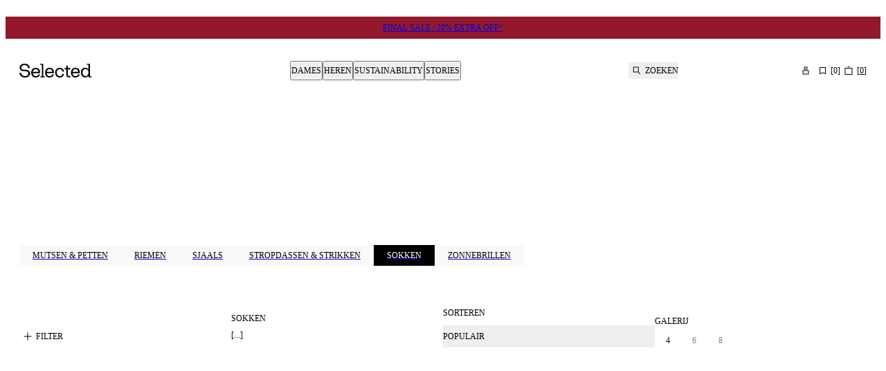

--- FILE ---
content_type: text/html; charset=utf-8
request_url: https://www.selected.com/nl-be/catalogue/heren/sokken
body_size: 69073
content:
<!DOCTYPE html><html lang="nl-be"><head><meta charSet="utf-8"/><meta name="viewport" content="width=device-width, initial-scale=1"/><link rel="stylesheet" href="/_next/static/css/ca2df41ea65f9972.css?dpl=dpl_5gYgmMEdS2kj2PfpGvzt9VMygA5v" data-precedence="next"/><link rel="stylesheet" href="/_next/static/css/5fb311d16281287c.css?dpl=dpl_5gYgmMEdS2kj2PfpGvzt9VMygA5v" data-precedence="next"/><link rel="stylesheet" href="/_next/static/css/2aab17ec86664e7a.css?dpl=dpl_5gYgmMEdS2kj2PfpGvzt9VMygA5v" data-precedence="next"/><link rel="stylesheet" href="/_next/static/css/c71222af50aa86cf.css?dpl=dpl_5gYgmMEdS2kj2PfpGvzt9VMygA5v" data-precedence="next"/><link rel="stylesheet" href="/_next/static/css/bae65b81bc382024.css?dpl=dpl_5gYgmMEdS2kj2PfpGvzt9VMygA5v" data-precedence="next"/><link rel="stylesheet" href="/_next/static/css/22bff8e44a661f36.css?dpl=dpl_5gYgmMEdS2kj2PfpGvzt9VMygA5v" data-precedence="next"/><link rel="stylesheet" href="/_next/static/css/b8a2269790ec03e7.css?dpl=dpl_5gYgmMEdS2kj2PfpGvzt9VMygA5v" data-precedence="next"/><link rel="stylesheet" href="/_next/static/css/d7e2bac452c2586f.css?dpl=dpl_5gYgmMEdS2kj2PfpGvzt9VMygA5v" data-precedence="next"/><link rel="stylesheet" href="/_next/static/css/e9a70e03740bd7ec.css?dpl=dpl_5gYgmMEdS2kj2PfpGvzt9VMygA5v" data-precedence="next"/><link rel="stylesheet" href="/_next/static/css/7d14deff0ca3b81a.css?dpl=dpl_5gYgmMEdS2kj2PfpGvzt9VMygA5v" data-precedence="next"/><link rel="stylesheet" href="/_next/static/css/fdc1d4e31517cc45.css?dpl=dpl_5gYgmMEdS2kj2PfpGvzt9VMygA5v" data-precedence="next"/><link rel="stylesheet" href="/_next/static/css/d13bfeb7d280c321.css?dpl=dpl_5gYgmMEdS2kj2PfpGvzt9VMygA5v" data-precedence="next"/><link rel="stylesheet" href="/_next/static/css/7a090bd34bae1bbc.css?dpl=dpl_5gYgmMEdS2kj2PfpGvzt9VMygA5v" data-precedence="next"/><link rel="preload" as="script" fetchPriority="low" href="/_next/static/chunks/webpack-3046dc75db5ec81f.js?dpl=dpl_5gYgmMEdS2kj2PfpGvzt9VMygA5v"/><script src="/_next/static/chunks/fe84f624-c45f1daae22efcdb.js?dpl=dpl_5gYgmMEdS2kj2PfpGvzt9VMygA5v" async=""></script><script src="/_next/static/chunks/3764-7ad2a4c6781dfec7.js?dpl=dpl_5gYgmMEdS2kj2PfpGvzt9VMygA5v" async=""></script><script src="/_next/static/chunks/main-app-e535bb082d84f61a.js?dpl=dpl_5gYgmMEdS2kj2PfpGvzt9VMygA5v" async=""></script><script src="/_next/static/chunks/app/global-error-da209c8c56510263.js?dpl=dpl_5gYgmMEdS2kj2PfpGvzt9VMygA5v" async=""></script><script src="/_next/static/chunks/78f8ffef-2ad9eaa2ec3cd80a.js?dpl=dpl_5gYgmMEdS2kj2PfpGvzt9VMygA5v" async=""></script><script src="/_next/static/chunks/821-5dfebee2e4842e95.js?dpl=dpl_5gYgmMEdS2kj2PfpGvzt9VMygA5v" async=""></script><script src="/_next/static/chunks/6434-34af5931d53822c2.js?dpl=dpl_5gYgmMEdS2kj2PfpGvzt9VMygA5v" async=""></script><script src="/_next/static/chunks/3142-4d25cb5ecacc4f41.js?dpl=dpl_5gYgmMEdS2kj2PfpGvzt9VMygA5v" async=""></script><script src="/_next/static/chunks/7684-384bf80ade249724.js?dpl=dpl_5gYgmMEdS2kj2PfpGvzt9VMygA5v" async=""></script><script src="/_next/static/chunks/8986-067ca01de1db01b9.js?dpl=dpl_5gYgmMEdS2kj2PfpGvzt9VMygA5v" async=""></script><script src="/_next/static/chunks/6536-b5cb8436d01b96cc.js?dpl=dpl_5gYgmMEdS2kj2PfpGvzt9VMygA5v" async=""></script><script src="/_next/static/chunks/3379-8032af484ec3d3d4.js?dpl=dpl_5gYgmMEdS2kj2PfpGvzt9VMygA5v" async=""></script><script src="/_next/static/chunks/1971-ed39192231be08c8.js?dpl=dpl_5gYgmMEdS2kj2PfpGvzt9VMygA5v" async=""></script><script src="/_next/static/chunks/61-6bbe54ccd124ec04.js?dpl=dpl_5gYgmMEdS2kj2PfpGvzt9VMygA5v" async=""></script><script src="/_next/static/chunks/303-0b1e3cff5bc73f0a.js?dpl=dpl_5gYgmMEdS2kj2PfpGvzt9VMygA5v" async=""></script><script src="/_next/static/chunks/4977-4221d13fb3b51e0e.js?dpl=dpl_5gYgmMEdS2kj2PfpGvzt9VMygA5v" async=""></script><script src="/_next/static/chunks/3996-a1134d29a25f7c4e.js?dpl=dpl_5gYgmMEdS2kj2PfpGvzt9VMygA5v" async=""></script><script src="/_next/static/chunks/app/%5Blocale%5D/(auth)/layout-8ab7e837f931ef31.js?dpl=dpl_5gYgmMEdS2kj2PfpGvzt9VMygA5v" async=""></script><script src="/_next/static/chunks/5624-7f4ab4386d9f64f1.js?dpl=dpl_5gYgmMEdS2kj2PfpGvzt9VMygA5v" async=""></script><script src="/_next/static/chunks/app/%5Blocale%5D/(shop)/error-28b997db4a073808.js?dpl=dpl_5gYgmMEdS2kj2PfpGvzt9VMygA5v" async=""></script><script src="/_next/static/chunks/2100-66dea7534d05ec28.js?dpl=dpl_5gYgmMEdS2kj2PfpGvzt9VMygA5v" async=""></script><script src="/_next/static/chunks/9876-df33a4905e29c2d1.js?dpl=dpl_5gYgmMEdS2kj2PfpGvzt9VMygA5v" async=""></script><script src="/_next/static/chunks/2607-8178763a72ed95c3.js?dpl=dpl_5gYgmMEdS2kj2PfpGvzt9VMygA5v" async=""></script><script src="/_next/static/chunks/6529-fb76fa203b99fe71.js?dpl=dpl_5gYgmMEdS2kj2PfpGvzt9VMygA5v" async=""></script><script src="/_next/static/chunks/3331-544d42f0f13da345.js?dpl=dpl_5gYgmMEdS2kj2PfpGvzt9VMygA5v" async=""></script><script src="/_next/static/chunks/8327-e7a69c6236d85f84.js?dpl=dpl_5gYgmMEdS2kj2PfpGvzt9VMygA5v" async=""></script><script src="/_next/static/chunks/app/%5Blocale%5D/(shop)/catalogue/%5B%5B...slug%5D%5D/page-30c6eb964a8da924.js?dpl=dpl_5gYgmMEdS2kj2PfpGvzt9VMygA5v" async=""></script><script src="/_next/static/chunks/app/%5Blocale%5D/layout-35839196575d4b84.js?dpl=dpl_5gYgmMEdS2kj2PfpGvzt9VMygA5v" async=""></script><script src="/_next/static/chunks/3708-29050b5ab49c0d14.js?dpl=dpl_5gYgmMEdS2kj2PfpGvzt9VMygA5v" async=""></script><script src="/_next/static/chunks/app/%5Blocale%5D/(shop)/%5B%5B...slug%5D%5D/page-50c2f2e1ea544734.js?dpl=dpl_5gYgmMEdS2kj2PfpGvzt9VMygA5v" async=""></script><link rel="preload" href="https://policy.app.cookieinformation.com/uc.js" as="script"/><link rel="preload" href="https://cdn.impactcommerce.io/script/d363d0e9fbed281b804e05d8cf1fa169.js" as="script"/><meta name="color-scheme" content="light"/><title>Heren sokken | Zwart, gestreept &amp; meer | SELECTED </title><meta name="description" content="Hou je voeten comfortabel met onze collectie essentiële heren sokken. Zwart, gestreept en seizoensontwerpen. Shop heren sokken bij SELECTED ."/><meta name="robots" content="index, follow"/><link rel="canonical" href="https://www.selected.com/nl-be/catalogue/heren/sokken"/><link rel="alternate" hrefLang="en-gb" href="https://www.selected.com/catalogue/men/socks"/><link rel="alternate" hrefLang="da-dk" href="https://www.selected.com/da-dk/catalogue/herrer/stroemper"/><link rel="alternate" hrefLang="de-at" href="https://www.selected.com/de-at/catalogue/herren/socken"/><link rel="alternate" hrefLang="de-ch" href="https://www.selected.com/de-ch/catalogue/herren/socken"/><link rel="alternate" hrefLang="de-de" href="https://www.selected.com/de-de/catalogue/herren/socken"/><link rel="alternate" hrefLang="en-at" href="https://www.selected.com/en-at/catalogue/men/socks"/><link rel="alternate" hrefLang="en-be" href="https://www.selected.com/en-be/catalogue/men/socks"/><link rel="alternate" hrefLang="en-ch" href="https://www.selected.com/en-ch/catalogue/men/socks"/><link rel="alternate" hrefLang="en-de" href="https://www.selected.com/en-de/catalogue/men/socks"/><link rel="alternate" hrefLang="en-dk" href="https://www.selected.com/en-dk/catalogue/men/socks"/><link rel="alternate" hrefLang="en-fi" href="https://www.selected.com/en-fi/catalogue/men/socks"/><link rel="alternate" hrefLang="en-ie" href="https://www.selected.com/en-ie/catalogue/men/socks"/><link rel="alternate" hrefLang="en-no" href="https://www.selected.com/en-no/catalogue/men/socks"/><link rel="alternate" hrefLang="en-pl" href="https://www.selected.com/en-pl/catalogue/men/socks"/><link rel="alternate" hrefLang="en-se" href="https://www.selected.com/en-se/catalogue/men/socks"/><link rel="alternate" hrefLang="en-es" href="https://www.selected.com/en-es/catalogue/men/socks"/><link rel="alternate" hrefLang="en-fr" href="https://www.selected.com/en-fr/catalogue/men/socks"/><link rel="alternate" hrefLang="es-es" href="https://www.selected.com/es-es/catalogue/hombres/calcetines"/><link rel="alternate" hrefLang="en-nl" href="https://www.selected.com/en-nl/catalogue/men/socks"/><link rel="alternate" hrefLang="fi-fi" href="https://www.selected.com/fi-fi/catalogue/miehet/sukat"/><link rel="alternate" hrefLang="fr-be" href="https://www.selected.com/fr-be/catalogue/homme/chaussettes"/><link rel="alternate" hrefLang="fr-ch" href="https://www.selected.com/fr-ch/catalogue/homme/chaussettes"/><link rel="alternate" hrefLang="fr-fr" href="https://www.selected.com/fr-fr/catalogue/homme/chaussettes"/><link rel="alternate" hrefLang="it-it" href="https://www.selected.com/it-it/catalogue/uomo/calzini"/><link rel="alternate" hrefLang="nl-be" href="https://www.selected.com/nl-be/catalogue/heren/sokken"/><link rel="alternate" hrefLang="nl-nl" href="https://www.selected.com/nl-nl/catalogue/heren/sokken"/><link rel="alternate" hrefLang="no-no" href="https://www.selected.com/no-no/catalogue/herre/sokker"/><link rel="alternate" hrefLang="pl-pl" href="https://www.selected.com/pl-pl/catalogue/mezczyzni/skarpety"/><link rel="alternate" hrefLang="sv-se" href="https://www.selected.com/sv-se/catalogue/herr/strumpor"/><link rel="alternate" hrefLang="en-it" href="https://www.selected.com/en-it/catalogue/men/socks"/><link rel="alternate" hrefLang="en-ee" href="https://www.selected.com/en-ee/catalogue/men/socks"/><link rel="alternate" hrefLang="en-si" href="https://www.selected.com/en-si/catalogue/men/socks"/><link rel="alternate" hrefLang="en-pt" href="https://www.selected.com/en-pt/catalogue/men/socks"/><link rel="alternate" hrefLang="en-lt" href="https://www.selected.com/en-lt/catalogue/men/socks"/><link rel="alternate" hrefLang="en-gr" href="https://www.selected.com/en-gr/catalogue/men/socks"/><link rel="alternate" hrefLang="x-default" href="https://www.selected.com/catalogue/men/socks"/><meta property="og:title" content="Heren sokken | Zwart, gestreept &amp; meer | SELECTED "/><meta property="og:description" content="Hou je voeten comfortabel met onze collectie essentiële heren sokken. Zwart, gestreept en seizoensontwerpen. Shop heren sokken bij SELECTED ."/><meta property="og:url" content="https://www.selected.com/nl-be/catalogue/heren/sokken"/><meta property="og:locale" content="nl_BE"/><meta property="og:type" content="website"/><meta name="twitter:card" content="summary"/><meta name="twitter:title" content="Heren sokken | Zwart, gestreept &amp; meer | SELECTED "/><meta name="twitter:description" content="Hou je voeten comfortabel met onze collectie essentiële heren sokken. Zwart, gestreept en seizoensontwerpen. Shop heren sokken bij SELECTED ."/><link rel="icon" type="image/svg+xml" href="/assets/favicon/favicon.svg"/><link rel="icon" type="image/png" href="/assets/favicon/favicon-96x96.png" sizes="96x96"/><link rel="apple-touch-icon" sizes="180x180" href="/assets/favicon/apple-touch-icon.png"/><link rel="manifest" href="/assets/favicon/site.webmanifest"/><link rel="shortcut icon" href="/assets/favicon/favicon.ico"/><link rel="preload" href="/assets/fonts/suisseIntl/SuisseIntl-Regular.woff2" as="font" type="font/woff2" crossorigin="anonymous"/><style>
          @font-face
          {
            font-family: SuisseIntl;
            src: url(/assets/fonts/suisseIntl/SuisseIntl-Regular.woff2) format(woff2);
            font-weight: 400;
            font-style: normal;
            font-display: swap;
          }
          @font-face
          {
            font-family: SuisseIntl;
            src: url(/assets/fonts/suisseIntl/SuisseIntl-Bold.woff2) format(woff2);
            font-weight: 700;
            font-style: normal;
            font-display: swap;
          }
          @font-face
          {
            font-family: SuisseIntlMono;
            src: url(/assets/fonts/suisseIntl/SuisseIntlMono-Regular.woff2) format(woff2);
            font-weight: 400;
            font-style: normal;
            font-display: swap;
          }
          :root
          {
            --fontfamily-primary: SuisseIntl, sans-serif;
            --fontfamily-secondary: SuisseIntl, serif;
            --fontfamily-tertiary: SuisseIntlMono, monospace;
          }
        </style><script src="/_next/static/chunks/polyfills-42372ed130431b0a.js?dpl=dpl_5gYgmMEdS2kj2PfpGvzt9VMygA5v" noModule=""></script></head><body class="light-SELECTED themed-variables_helpers__SYXb0 Surface_surface__Zt6qd SELECTED Surface_background--base__ePjRa" data-website-url="https://www.selected.com"><div><noscript><iframe src="https://www.googletagmanager.com/ns.html?id=GTM-TRGWC55J" height="0" width="0" style="display: none; visibility: hidden"></iframe></noscript></div><div class="NotificationsContainer_notificationsContainer__TrlEG"><div class="Container_gutter__mtUNJ Container_maxWidth__s_f3V"><ul class="NotificationsContainer_notificationsList__H3Mzm"></ul></div></div><div class="Standard_wrapper__72_XL"><header class="Standard_header__Ew7zk"><div class="light-inverse-SELECTED themed-variables_helpers__SYXb0 Surface_surface__Zt6qd Surface_background--inverse__dO4fu" style="background-color:#94182b"><div class="Container_gutter__mtUNJ Container_maxWidth__s_f3V"><div class="N10Meta_uspWrapper__d68lj Text_variant--label-small__752bO Text_text__OhQV5"><a class="N10Meta_usp___oXHr N10Meta_firstRenderedItem__SEamc" href="/nl-be/unisex-sale"><span>FINAL SALE / 20% EXTRA OFF*</span></a></div></div></div><div class="Standard_sticky__1yqHa"><div class="N21MainMenu_mainNavigation__givO9"><div class="N21MainMenu_content___FVyT Container_gutter__mtUNJ Container_maxWidth__s_f3V"><a class="N21MainMenu_logo__JAdAL" href="/nl-be"><svg viewBox="0 0 105 20" fill="none" xmlns="http://www.w3.org/2000/svg" title="Logo" rotation="0deg" aria-label="Logo" style="width:105px;height:20px;--icon-size:1em" class="Icon_svg__7Bxot Icon_rotation-0deg__LPCq3 Icon_defaultIcon__lWYM4"><path fill-rule="evenodd" clip-rule="evenodd" d="M7.70416 8.74017H8.65357L8.65558 8.74219C12.812 8.74219 15.499 10.8466 15.499 14.106C15.499 15.5896 14.8015 17.055 13.586 18.1294C12.6205 18.9821 10.8688 20 8.01257 20C3.61225 20 0.393138 17.3876 0.00208789 13.586C-0.0200851 13.3844 0.137141 13.207 0.340729 13.207H2.10449C2.27582 13.207 2.41894 13.332 2.44111 13.5013C2.77572 16.1762 5.00914 18.0085 8.01257 18.0085C10.4597 18.0085 13.062 16.6398 13.062 14.104C13.062 11.7759 11.4595 10.7841 7.70416 10.7841H6.39193C2.8241 10.7841 0.330651 8.65148 0.330651 5.83955C0.330651 3.02762 2.55802 0 7.4522 0C11.7074 0 14.5838 2.33219 15.0817 6.12578C15.1079 6.32937 14.9487 6.5128 14.7431 6.5128H12.9874C12.8201 6.5128 12.677 6.38984 12.6528 6.22455C12.2778 3.5638 10.3427 1.98952 7.4522 1.98952C4.56165 1.98952 2.76564 3.46503 2.76564 5.83955C2.76564 7.92784 4.15045 8.74017 7.70416 8.74017ZM34.8055 18.333H36.5451H36.5491C36.6721 18.333 36.7729 18.4338 36.7729 18.5567V19.4316C36.7729 19.5545 36.6721 19.6553 36.5491 19.6553H30.4314C30.3085 19.6553 30.2077 19.5545 30.2077 19.4316V18.5567C30.2077 18.4338 30.3085 18.333 30.4314 18.333H32.171C32.2939 18.333 32.3947 18.2322 32.3947 18.1092V1.97942C32.3947 1.73149 32.1932 1.52992 31.9452 1.52992H30.1129C29.99 1.52992 29.8892 1.42913 29.8892 1.30617V0.431349C29.8892 0.30839 29.99 0.207604 30.1129 0.207604H33.1224H34.358C34.481 0.207604 34.5818 0.30839 34.5818 0.431349V18.1092C34.5818 18.2322 34.6826 18.333 34.8055 18.333ZM17.0793 12.9712C17.0793 8.57084 19.7542 5.94435 23.5961 5.94435C27.1942 5.94435 29.8449 8.52044 29.8449 11.9492V13.4751C29.8449 13.598 29.7441 13.6988 29.6211 13.6988H19.3893C19.6574 16.4463 21.3103 18.0992 23.5961 18.0992C25.3377 18.0992 26.7387 17.1437 27.3111 15.6924C27.3454 15.6057 27.428 15.5473 27.5208 15.5473H29.4377C29.5869 15.5473 29.6937 15.6904 29.6534 15.8355C28.9842 18.2644 26.6621 19.998 23.5961 19.998C19.7058 19.998 17.0793 17.3715 17.0793 12.9712ZM19.4135 11.7557H27.3756C27.5147 11.7557 27.6175 11.6307 27.5973 11.4936C27.2688 9.34689 25.7691 7.84115 23.5961 7.84115C21.2619 7.84115 19.6816 9.5666 19.4135 11.7557ZM103.999 18.333H102.483C102.236 18.333 102.034 18.1314 102.034 17.8835V0.431349C102.034 0.30839 101.933 0.207604 101.81 0.207604H100.575H97.5651C97.4421 0.207604 97.3413 0.30839 97.3413 0.431349V1.30617C97.3413 1.42913 97.4421 1.52992 97.5651 1.52992H99.3974C99.6453 1.52992 99.8469 1.73149 99.8469 1.97942V4.4769V7.1558V7.49847V8.66356C98.8995 6.9119 97.1962 5.84356 95.0333 5.84356C91.7013 5.84356 88.8813 8.29872 88.8813 12.7978C88.8813 17.2969 91.7013 19.8972 95.0333 19.8972C97.1982 19.8972 98.8995 18.8268 99.8469 17.0772V19.4356C99.8469 19.5585 99.9477 19.6593 100.071 19.6593H103.999C104.122 19.6593 104.223 19.5585 104.223 19.4356V18.5608C104.223 18.4378 104.122 18.337 103.999 18.337V18.333ZM95.5433 17.9984C92.9652 18.0226 91.1672 15.9081 91.1672 12.7958C91.1672 9.68352 92.9672 7.71416 95.5433 7.73834C97.9702 7.76052 99.6352 9.56257 99.8469 12.1911V13.3743C99.6352 16.1117 97.9702 17.9762 95.5433 17.9984ZM62.1186 11.1893C61.8948 9.37914 60.5463 7.84115 58.2484 7.84115V7.84316C55.5494 7.84316 53.8965 9.95765 53.8965 12.949C53.8965 16.1096 55.7933 18.1032 58.2484 18.1032C60.51 18.1032 61.8102 16.4483 62.1065 15.005C62.1287 14.8982 62.2194 14.8196 62.3282 14.8196H64.1625C64.3036 14.8196 64.4064 14.9486 64.3822 15.0877C63.9166 17.7 61.8001 19.998 58.2484 19.998C54.2855 19.998 51.6106 17.0812 51.6106 12.947C51.6106 8.81272 54.09 5.94435 58.2484 5.94435C61.9352 5.94435 64.0154 8.26445 64.3964 11.1409C64.4145 11.2739 64.3077 11.3908 64.1726 11.3908H62.3423C62.2274 11.3908 62.1327 11.3042 62.1186 11.1893ZM73.5377 6.28505H69.8953V2.86235C69.8953 2.73939 69.7945 2.6386 69.6715 2.6386H68.0005C67.8775 2.6386 67.7767 2.73939 67.7767 2.86235V5.83554C67.7767 6.08347 67.5752 6.28505 67.3272 6.28505H65.5695C65.4466 6.28505 65.3458 6.38583 65.3458 6.50879V7.95608C65.3458 8.07904 65.4466 8.17983 65.5695 8.17983H67.7767V16.0815C67.7767 18.4882 68.9922 19.6553 71.3264 19.6553H73.5377C73.6606 19.6553 73.7614 19.5545 73.7614 19.4316V17.9843C73.7614 17.8613 73.6606 17.7606 73.5377 17.7606H71.5018C70.4798 17.7606 69.8973 17.0792 69.8973 15.8879V8.17983H73.5397C73.6626 8.17983 73.7634 8.07904 73.7634 7.95608V6.50879C73.7634 6.38583 73.6626 6.28505 73.5397 6.28505H73.5377ZM37.1297 12.9712C37.1297 8.57084 39.8045 5.94435 43.6465 5.94435C47.2446 5.94435 49.8952 8.52044 49.8952 11.9492V13.4751C49.8952 13.598 49.7945 13.6988 49.6715 13.6988H39.4397C39.7078 16.4463 41.3607 18.0992 43.6465 18.0992C45.3881 18.0992 46.789 17.1437 47.3615 15.6924C47.3957 15.6057 47.4784 15.5473 47.5711 15.5473H49.4881C49.6372 15.5473 49.7441 15.6904 49.7038 15.8355C49.0345 18.2644 46.7124 19.998 43.6465 19.998C39.7562 19.998 37.1297 17.3715 37.1297 12.9712ZM39.4659 11.7557H47.428H47.43C47.5691 11.7557 47.6719 11.6307 47.6517 11.4936C47.3212 9.34689 45.8215 7.84115 43.6485 7.84115C41.3143 7.84115 39.734 9.5666 39.4659 11.7557ZM81.0523 5.94435C77.2103 5.94435 74.5355 8.57084 74.5355 12.9712C74.5355 17.3715 77.162 19.998 81.0523 19.998C84.1182 19.998 86.4403 18.2644 87.1096 15.8355C87.1499 15.6904 87.043 15.5473 86.8939 15.5473H84.9769C84.8842 15.5473 84.8016 15.6057 84.7673 15.6924C84.1948 17.1437 82.7939 18.0992 81.0523 18.0992C78.7665 18.0992 77.1136 16.4463 76.8455 13.6988H87.0773C87.2003 13.6988 87.301 13.598 87.301 13.4751V11.9492C87.301 8.52044 84.6504 5.94435 81.0523 5.94435ZM84.8318 11.7557H76.8697C77.1378 9.5666 78.7181 7.84115 81.0523 7.84115C83.2253 7.84115 84.725 9.34689 85.0535 11.4936C85.0737 11.6307 84.9709 11.7557 84.8318 11.7557Z" fill="black"></path></svg></a><nav aria-label="Primair" class="N30MegaMenu_navigation__mmUXq"><ul class="N30MegaMenu_navigationList__Q7w03"><li><button type="button" aria-expanded="false" aria-controls=":R54ptm6kva:entry0" class="MegaMenuItem_navigationItem__w4_1h">Dames</button><div class="light-SELECTED themed-variables_helpers__SYXb0 Surface_surface__Zt6qd Surface_background--base__ePjRa N30MegaMenu_dropDown__SYNNr" id=":R54ptm6kva:entry0"><div class="N30MegaMenu_dropDownContent__uC_Sj Container_gutter__mtUNJ Container_maxWidth__s_f3V"><div style="grid-area:mainLink"><a class="InlineLink_link__iuV0o InlineLink_stroke-style--hover__Lc2wu Text_variant--label-large__aObtX Text_text__OhQV5 undefined Text_bold__uBE4P" href="/nl-be/catalogue/dames">Dames</a></div><div class="N30MegaMenu_linkGroups___j9W6" style="grid-area:linkGroups"><div class="LinkGroup_linkGroup__EG6uS Text_variant--label-small__752bO Text_text__OhQV5"><a class="InlineLink_link__iuV0o InlineLink_stroke-style--hover__Lc2wu Text_variant--label-small__752bO Text_text__OhQV5 undefined Text_bold__uBE4P" href="/nl-be/catalogue/dames/kleding">Kleding</a><ul class="LinkGroup_childLinks__kHQyU"><li><a class="InlineLink_link__iuV0o InlineLink_stroke-style--hover__Lc2wu Text_variant--label-small__752bO Text_text__OhQV5 undefined" href="/nl-be/catalogue/dames/knitwear">Knitwear</a></li><li><a class="InlineLink_link__iuV0o InlineLink_stroke-style--hover__Lc2wu Text_variant--label-small__752bO Text_text__OhQV5 undefined" href="/nl-be/catalogue/dames/jassen">Jassen</a></li><li><a class="InlineLink_link__iuV0o InlineLink_stroke-style--hover__Lc2wu Text_variant--label-small__752bO Text_text__OhQV5 undefined" href="/nl-be/catalogue/dames/jurken">Jurken</a></li><li><a class="InlineLink_link__iuV0o InlineLink_stroke-style--hover__Lc2wu Text_variant--label-small__752bO Text_text__OhQV5 undefined" href="/nl-be/catalogue/dames/tops-en-blouses">Tops &amp; blouses</a></li><li><a class="InlineLink_link__iuV0o InlineLink_stroke-style--hover__Lc2wu Text_variant--label-small__752bO Text_text__OhQV5 undefined" href="/nl-be/catalogue/dames/broeken">Broeken</a></li><li><a class="InlineLink_link__iuV0o InlineLink_stroke-style--hover__Lc2wu Text_variant--label-small__752bO Text_text__OhQV5 undefined" href="/nl-be/catalogue/dames/jeans">Jeans</a></li><li><a class="InlineLink_link__iuV0o InlineLink_stroke-style--hover__Lc2wu Text_variant--label-small__752bO Text_text__OhQV5 undefined" href="/nl-be/catalogue/dames/pakken-en-blazers">Pakken &amp; blazers</a></li><li><a class="InlineLink_link__iuV0o InlineLink_stroke-style--hover__Lc2wu Text_variant--label-small__752bO Text_text__OhQV5 undefined" href="/nl-be/catalogue/dames/overhemden">Blouses</a></li><li><a class="InlineLink_link__iuV0o InlineLink_stroke-style--hover__Lc2wu Text_variant--label-small__752bO Text_text__OhQV5 undefined" href="/nl-be/catalogue/dames/t-shirts">T-SHIRTS</a></li><li><a class="InlineLink_link__iuV0o InlineLink_stroke-style--hover__Lc2wu Text_variant--label-small__752bO Text_text__OhQV5 undefined" href="/nl-be/catalogue/dames/rokken">Rokken</a></li><li><a class="InlineLink_link__iuV0o InlineLink_stroke-style--hover__Lc2wu Text_variant--label-small__752bO Text_text__OhQV5 undefined" href="/nl-be/catalogue/dames/korte-broeken">SHORTS</a></li><li><a class="InlineLink_link__iuV0o InlineLink_stroke-style--hover__Lc2wu Text_variant--label-small__752bO Text_text__OhQV5 undefined" href="/nl-be/catalogue/dames/hoodies-en-sweaters">Hoodies &amp; sweatshirts</a></li></ul></div><div class="LinkGroup_linkGroup__EG6uS Text_variant--label-small__752bO Text_text__OhQV5"><a class="InlineLink_link__iuV0o InlineLink_stroke-style--hover__Lc2wu Text_variant--label-small__752bO Text_text__OhQV5 undefined Text_bold__uBE4P" href="/nl-be/catalogue/dames/schoenen">Schoenen</a><ul class="LinkGroup_childLinks__kHQyU"><li><a class="InlineLink_link__iuV0o InlineLink_stroke-style--hover__Lc2wu Text_variant--label-small__752bO Text_text__OhQV5 undefined" href="/nl-be/catalogue/dames/schoenen/laarzen">Laarzen</a></li><li><a class="InlineLink_link__iuV0o InlineLink_stroke-style--hover__Lc2wu Text_variant--label-small__752bO Text_text__OhQV5 undefined" href="/nl-be/catalogue/dames/schoenen/instappers">Instappers</a></li><li><a class="InlineLink_link__iuV0o InlineLink_stroke-style--hover__Lc2wu Text_variant--label-small__752bO Text_text__OhQV5 undefined" href="/nl-be/catalogue/dames/schoenen/sneakers">Sneakers</a></li><li><a class="InlineLink_link__iuV0o InlineLink_stroke-style--hover__Lc2wu Text_variant--label-small__752bO Text_text__OhQV5 undefined" href="/nl-be/catalogue/dames/schoenen/platte-schoenen">Platte schoenen</a></li><li><a class="InlineLink_link__iuV0o InlineLink_stroke-style--hover__Lc2wu Text_variant--label-small__752bO Text_text__OhQV5 undefined" href="/nl-be/catalogue/dames/schoenen/hoge-hakken">Hoge hakken</a></li><li><a class="InlineLink_link__iuV0o InlineLink_stroke-style--hover__Lc2wu Text_variant--label-small__752bO Text_text__OhQV5 undefined" href="/nl-be/catalogue/dames/schoenen/sandalen">Sandalen</a></li></ul></div><div class="LinkGroup_linkGroup__EG6uS Text_variant--label-small__752bO Text_text__OhQV5"><a class="InlineLink_link__iuV0o InlineLink_stroke-style--hover__Lc2wu Text_variant--label-small__752bO Text_text__OhQV5 undefined Text_bold__uBE4P" href="/nl-be/catalogue/dames/accessoires">Accessoires</a><ul class="LinkGroup_childLinks__kHQyU"><li><a class="InlineLink_link__iuV0o InlineLink_stroke-style--hover__Lc2wu Text_variant--label-small__752bO Text_text__OhQV5 undefined" href="/nl-be/catalogue/dames/accessoires/tassen">Bags</a></li><li><a class="InlineLink_link__iuV0o InlineLink_stroke-style--hover__Lc2wu Text_variant--label-small__752bO Text_text__OhQV5 undefined" href="/nl-be/catalogue/dames/accessoires/sjaals">Sjaals</a></li><li><a class="InlineLink_link__iuV0o InlineLink_stroke-style--hover__Lc2wu Text_variant--label-small__752bO Text_text__OhQV5 undefined" href="/nl-be/catalogue/dames/accessoires/belts">Riemen</a></li><li><a class="InlineLink_link__iuV0o InlineLink_stroke-style--hover__Lc2wu Text_variant--label-small__752bO Text_text__OhQV5 undefined" href="/nl-be/catalogue/dames/accessoires/hoofddeksels">Hoeden, petten &amp; mutsen</a></li><li><a class="InlineLink_link__iuV0o InlineLink_stroke-style--hover__Lc2wu Text_variant--label-small__752bO Text_text__OhQV5 undefined" href="/nl-be/catalogue/dames/accessoires/zonnebrillen">Zonnebrillen</a></li><li><a class="InlineLink_link__iuV0o InlineLink_stroke-style--hover__Lc2wu Text_variant--label-small__752bO Text_text__OhQV5 undefined" href="/nl-be/catalogue/dames/sokken-en-panty-s">Sokken &amp; panty&#x27;s</a></li></ul></div><div class="LinkGroup_linkGroup__EG6uS Text_variant--label-small__752bO Text_text__OhQV5"><a class="InlineLink_link__iuV0o InlineLink_stroke-style--hover__Lc2wu Text_variant--label-small__752bO Text_text__OhQV5 undefined Text_bold__uBE4P" href="/nl-be">Edits</a><ul class="LinkGroup_childLinks__kHQyU"><li><a class="InlineLink_link__iuV0o InlineLink_stroke-style--hover__Lc2wu Text_variant--label-small__752bO Text_text__OhQV5 undefined" href="/nl-be/catalogue/dames/main-trend-category/wardrobe-reset">GARDEROBE-UPGRADE</a></li><li><a class="InlineLink_link__iuV0o InlineLink_stroke-style--hover__Lc2wu Text_variant--label-small__752bO Text_text__OhQV5 undefined" href="/nl-be/catalogue/dames/main-trend-category/layering">Laagjeslooks</a></li><li><a class="InlineLink_link__iuV0o InlineLink_stroke-style--hover__Lc2wu Text_variant--label-small__752bO Text_text__OhQV5 undefined" href="/nl-be/catalogue/dames/hello-winter">WELKOM WINTER</a></li></ul></div></div><ul class="N30MegaMenu_promotedLinks__zS6fu Text_variant--label-small__752bO Text_text__OhQV5 Text_medium__Wsq0F" style="grid-area:promotedLinks"><li><a class="InlineLink_link__iuV0o InlineLink_stroke-style--hover__Lc2wu Text_text__OhQV5 undefined Text_medium__Wsq0F" href="/nl-be/catalogue/dames/nieuw-binnen">Nieuw</a></li><li><a class="InlineLink_link__iuV0o InlineLink_stroke-style--hover__Lc2wu Text_text__OhQV5 undefined Text_medium__Wsq0F" href="/nl-be/catalogue/dames/premium-selection">Premium items</a></li><li><a class="InlineLink_link__iuV0o InlineLink_stroke-style--hover__Lc2wu Text_text__OhQV5 undefined Text_medium__Wsq0F" href="/nl-be/catalogue/dames/essentials">Essentials</a></li><li><a class="InlineLink_link__iuV0o InlineLink_stroke-style--hover__Lc2wu Text_text__OhQV5 undefined Text_medium__Wsq0F" href="/nl-be/catalogue/dames/sale">Sale</a></li></ul></div></div></li><li><button type="button" aria-expanded="false" aria-controls=":R54ptm6kva:entry1" class="MegaMenuItem_navigationItem__w4_1h">Heren</button><div class="light-SELECTED themed-variables_helpers__SYXb0 Surface_surface__Zt6qd Surface_background--base__ePjRa N30MegaMenu_dropDown__SYNNr" id=":R54ptm6kva:entry1"><div class="N30MegaMenu_dropDownContent__uC_Sj Container_gutter__mtUNJ Container_maxWidth__s_f3V"><div style="grid-area:mainLink"><a class="InlineLink_link__iuV0o InlineLink_stroke-style--hover__Lc2wu Text_variant--label-large__aObtX Text_text__OhQV5 undefined Text_bold__uBE4P" href="/nl-be/catalogue/heren">Heren</a></div><div class="N30MegaMenu_linkGroups___j9W6" style="grid-area:linkGroups"><div class="LinkGroup_linkGroup__EG6uS Text_variant--label-small__752bO Text_text__OhQV5"><a class="InlineLink_link__iuV0o InlineLink_stroke-style--hover__Lc2wu Text_variant--label-small__752bO Text_text__OhQV5 undefined Text_bold__uBE4P" href="/nl-be/catalogue/heren/kleding">Kleding</a><ul class="LinkGroup_childLinks__kHQyU"><li><a class="InlineLink_link__iuV0o InlineLink_stroke-style--hover__Lc2wu Text_variant--label-small__752bO Text_text__OhQV5 undefined" href="/nl-be/catalogue/heren/knitwear">Knitwear</a></li><li><a class="InlineLink_link__iuV0o InlineLink_stroke-style--hover__Lc2wu Text_variant--label-small__752bO Text_text__OhQV5 undefined" href="/nl-be/catalogue/heren/jassen">Jassen</a></li><li><a class="InlineLink_link__iuV0o InlineLink_stroke-style--hover__Lc2wu Text_variant--label-small__752bO Text_text__OhQV5 undefined" href="/nl-be/catalogue/heren/broeken">Broeken</a></li><li><a class="InlineLink_link__iuV0o InlineLink_stroke-style--hover__Lc2wu Text_variant--label-small__752bO Text_text__OhQV5 undefined" href="/nl-be/catalogue/heren/overhemden">Overhemden</a></li><li><a class="InlineLink_link__iuV0o InlineLink_stroke-style--hover__Lc2wu Text_variant--label-small__752bO Text_text__OhQV5 undefined" href="/nl-be/catalogue/heren/pakken-en-blazers">Pakken &amp; colberts</a></li><li><a class="InlineLink_link__iuV0o InlineLink_stroke-style--hover__Lc2wu Text_variant--label-small__752bO Text_text__OhQV5 undefined" href="/nl-be/catalogue/heren/t-shirts">T-shirts</a></li><li><a class="InlineLink_link__iuV0o InlineLink_stroke-style--hover__Lc2wu Text_variant--label-small__752bO Text_text__OhQV5 undefined" href="/nl-be/catalogue/heren/jeans">Jeans</a></li><li><a class="InlineLink_link__iuV0o InlineLink_stroke-style--hover__Lc2wu Text_variant--label-small__752bO Text_text__OhQV5 undefined" href="/nl-be/catalogue/heren/poloshirts">Polo&#x27;s</a></li><li><a class="InlineLink_link__iuV0o InlineLink_stroke-style--hover__Lc2wu Text_variant--label-small__752bO Text_text__OhQV5 undefined" href="/nl-be/catalogue/heren/hoodies-en-sweaters">Hoodies &amp; sweatshirts</a></li><li><a class="InlineLink_link__iuV0o InlineLink_stroke-style--hover__Lc2wu Text_variant--label-small__752bO Text_text__OhQV5 undefined" href="/nl-be/catalogue/heren/korte-broeken">SHORTS</a></li><li><a class="InlineLink_link__iuV0o InlineLink_stroke-style--hover__Lc2wu Text_variant--label-small__752bO Text_text__OhQV5 undefined" href="/nl-be/catalogue/heren/ondergoed">Ondergoed</a></li><li><a class="InlineLink_link__iuV0o InlineLink_stroke-style--hover__Lc2wu Text_variant--label-small__752bO Text_text__OhQV5 undefined" href="/nl-be/catalogue/heren/annarr">ANNARR</a></li></ul></div><div class="LinkGroup_linkGroup__EG6uS Text_variant--label-small__752bO Text_text__OhQV5"><a class="InlineLink_link__iuV0o InlineLink_stroke-style--hover__Lc2wu Text_variant--label-small__752bO Text_text__OhQV5 undefined Text_bold__uBE4P" href="/nl-be/catalogue/heren/schoenen">Schoenen</a><ul class="LinkGroup_childLinks__kHQyU"><li><a class="InlineLink_link__iuV0o InlineLink_stroke-style--hover__Lc2wu Text_variant--label-small__752bO Text_text__OhQV5 undefined" href="/nl-be/catalogue/heren/schoenen/instappers">Instappers</a></li><li><a class="InlineLink_link__iuV0o InlineLink_stroke-style--hover__Lc2wu Text_variant--label-small__752bO Text_text__OhQV5 undefined" href="/nl-be/catalogue/heren/schoenen/laarzen">Boots</a></li><li><a class="InlineLink_link__iuV0o InlineLink_stroke-style--hover__Lc2wu Text_variant--label-small__752bO Text_text__OhQV5 undefined" href="/nl-be/catalogue/heren/schoenen/sneakers">Sneakers</a></li><li><a class="InlineLink_link__iuV0o InlineLink_stroke-style--hover__Lc2wu Text_variant--label-small__752bO Text_text__OhQV5 undefined" href="/nl-be/catalogue/heren/schoenen/formele">Nette schoenen</a></li><li><a class="InlineLink_link__iuV0o InlineLink_stroke-style--hover__Lc2wu Text_variant--label-small__752bO Text_text__OhQV5 undefined" href="/nl-be/catalogue/heren/schoenen/casual">Casual schoenen</a></li></ul></div><div class="LinkGroup_linkGroup__EG6uS Text_variant--label-small__752bO Text_text__OhQV5"><a class="InlineLink_link__iuV0o InlineLink_stroke-style--hover__Lc2wu Text_variant--label-small__752bO Text_text__OhQV5 undefined Text_bold__uBE4P" href="/nl-be/catalogue/heren/accessoires">ACCESSOIRES</a><ul class="LinkGroup_childLinks__kHQyU"><li><a class="InlineLink_link__iuV0o InlineLink_stroke-style--hover__Lc2wu Text_variant--label-small__752bO Text_text__OhQV5 undefined" href="/nl-be/catalogue/heren/accessoires/mutsen-petten">Mutsen &amp; petten</a></li><li><a class="InlineLink_link__iuV0o InlineLink_stroke-style--hover__Lc2wu Text_variant--label-small__752bO Text_text__OhQV5 undefined" href="/nl-be/catalogue/heren/accessoires/riemen">Riemen</a></li><li><a class="InlineLink_link__iuV0o InlineLink_stroke-style--hover__Lc2wu Text_variant--label-small__752bO Text_text__OhQV5 undefined" href="/nl-be/catalogue/heren/accessoires/sjaals">Sjaals</a></li><li><a class="InlineLink_link__iuV0o InlineLink_stroke-style--hover__Lc2wu Text_variant--label-small__752bO Text_text__OhQV5 undefined" href="/nl-be/catalogue/heren/accessoires/strop-vlinderdassen">Stropdassen &amp; strikken</a></li><li><a class="InlineLink_link__iuV0o InlineLink_stroke-style--hover__Lc2wu Text_variant--label-small__752bO Text_text__OhQV5 undefined" href="/nl-be/catalogue/heren/sokken">Sokken</a></li><li><a class="InlineLink_link__iuV0o InlineLink_stroke-style--hover__Lc2wu Text_variant--label-small__752bO Text_text__OhQV5 undefined" href="/nl-be/catalogue/heren/accessoires/zonnebrillen">Zonnebrillen</a></li></ul></div><div class="LinkGroup_linkGroup__EG6uS Text_variant--label-small__752bO Text_text__OhQV5"><a class="InlineLink_link__iuV0o InlineLink_stroke-style--hover__Lc2wu Text_variant--label-small__752bO Text_text__OhQV5 undefined Text_bold__uBE4P" href="/nl-be">Edits</a><ul class="LinkGroup_childLinks__kHQyU"><li><a class="InlineLink_link__iuV0o InlineLink_stroke-style--hover__Lc2wu Text_variant--label-small__752bO Text_text__OhQV5 undefined" href="/nl-be/slh-suit-selection-landing">THE SUIT SELECTION</a></li><li><a class="InlineLink_link__iuV0o InlineLink_stroke-style--hover__Lc2wu Text_variant--label-small__752bO Text_text__OhQV5 undefined" href="/nl-be/catalogue/heren/main-trend-category/wardrobe-reset">GARDEROBE-UPGRADE</a></li><li><a class="InlineLink_link__iuV0o InlineLink_stroke-style--hover__Lc2wu Text_variant--label-small__752bO Text_text__OhQV5 undefined" href="/nl-be/catalogue/heren/main-trend-category/layering">LAAGJESLOOKS</a></li></ul></div></div><ul class="N30MegaMenu_promotedLinks__zS6fu Text_variant--label-small__752bO Text_text__OhQV5 Text_medium__Wsq0F" style="grid-area:promotedLinks"><li><a class="InlineLink_link__iuV0o InlineLink_stroke-style--hover__Lc2wu Text_text__OhQV5 undefined Text_medium__Wsq0F" href="/nl-be/catalogue/heren/nieuw-binnen">Nieuw</a></li><li><a class="InlineLink_link__iuV0o InlineLink_stroke-style--hover__Lc2wu Text_text__OhQV5 undefined Text_medium__Wsq0F" href="/nl-be/catalogue/heren/premium-selection">Premium items</a></li><li><a class="InlineLink_link__iuV0o InlineLink_stroke-style--hover__Lc2wu Text_text__OhQV5 undefined Text_medium__Wsq0F" href="/nl-be/catalogue/heren/essentials">Essentials</a></li><li><a class="InlineLink_link__iuV0o InlineLink_stroke-style--hover__Lc2wu Text_text__OhQV5 undefined Text_medium__Wsq0F" href="/nl-be/catalogue/heren/multi-packs">Multi-packs</a></li><li><a class="InlineLink_link__iuV0o InlineLink_stroke-style--hover__Lc2wu Text_text__OhQV5 undefined Text_medium__Wsq0F" href="/nl-be/catalogue/heren/sale">Sale</a></li></ul></div></div></li><li><button type="button" aria-expanded="false" aria-controls=":R54ptm6kva:entry2" class="MegaMenuItem_navigationItem__w4_1h">Sustainability</button><div class="light-SELECTED themed-variables_helpers__SYXb0 Surface_surface__Zt6qd Surface_background--base__ePjRa N30MegaMenu_dropDown__SYNNr" id=":R54ptm6kva:entry2"><div class="N30MegaMenu_dropDownContent__uC_Sj Container_gutter__mtUNJ Container_maxWidth__s_f3V"><div style="grid-area:mainLink"><a class="InlineLink_link__iuV0o InlineLink_stroke-style--hover__Lc2wu Text_variant--label-large__aObtX Text_text__OhQV5 undefined Text_bold__uBE4P" href="/nl-be/sustainability">Sustainability</a></div><div class="N30MegaMenu_linkGroups___j9W6" style="grid-area:linkGroups"><div class="LinkGroup_linkGroup__EG6uS Text_variant--label-small__752bO Text_text__OhQV5"><a class="InlineLink_link__iuV0o InlineLink_stroke-style--hover__Lc2wu Text_variant--label-small__752bO Text_text__OhQV5 undefined Text_bold__uBE4P" href="/nl-be/sustainability/product-care">PRODUCTVERZORGING</a><ul class="LinkGroup_childLinks__kHQyU"><li><a class="InlineLink_link__iuV0o InlineLink_stroke-style--hover__Lc2wu Text_variant--label-small__752bO Text_text__OhQV5 undefined" href="/nl-be/sustainability/product-care/product-care-cotton">Katoen</a></li><li><a class="InlineLink_link__iuV0o InlineLink_stroke-style--hover__Lc2wu Text_variant--label-small__752bO Text_text__OhQV5 undefined" href="/nl-be/sustainability/product-care/product-care-denim">Denim</a></li><li><a class="InlineLink_link__iuV0o InlineLink_stroke-style--hover__Lc2wu Text_variant--label-small__752bO Text_text__OhQV5 undefined" href="/nl-be/sustainability/product-care/product-care-down">Dons</a></li><li><a class="InlineLink_link__iuV0o InlineLink_stroke-style--hover__Lc2wu Text_variant--label-small__752bO Text_text__OhQV5 undefined" href="/nl-be/sustainability/product-care/product-care-leather">Leer</a></li><li><a class="InlineLink_link__iuV0o InlineLink_stroke-style--hover__Lc2wu Text_variant--label-small__752bO Text_text__OhQV5 undefined" href="/nl-be/sustainability/product-care/product-care-linen">Linnen</a></li><li><a class="InlineLink_link__iuV0o InlineLink_stroke-style--hover__Lc2wu Text_variant--label-small__752bO Text_text__OhQV5 undefined" href="/nl-be/sustainability/product-care/product-care-tailoring">Tailoring</a></li><li><a class="InlineLink_link__iuV0o InlineLink_stroke-style--hover__Lc2wu Text_variant--label-small__752bO Text_text__OhQV5 undefined" href="/nl-be/sustainability/product-care/product-care-viscose">Viscose</a></li><li><a class="InlineLink_link__iuV0o InlineLink_stroke-style--hover__Lc2wu Text_variant--label-small__752bO Text_text__OhQV5 undefined" href="/nl-be/sustainability/product-care/product-care-wool">Wol</a></li></ul></div><div class="LinkGroup_linkGroup__EG6uS Text_variant--label-small__752bO Text_text__OhQV5"><a class="InlineLink_link__iuV0o InlineLink_stroke-style--hover__Lc2wu Text_variant--label-small__752bO Text_text__OhQV5 undefined Text_bold__uBE4P" href="/nl-be/sustainability/supply-chain-partners">Leveringspartners</a><ul class="LinkGroup_childLinks__kHQyU"><li><a class="InlineLink_link__iuV0o InlineLink_stroke-style--hover__Lc2wu Text_variant--label-small__752bO Text_text__OhQV5 undefined" href="/nl-be/sustainability/supply-chain-partners/supply-partner-artistic-milliners">Artistic Milliners</a></li><li><a class="InlineLink_link__iuV0o InlineLink_stroke-style--hover__Lc2wu Text_variant--label-small__752bO Text_text__OhQV5 undefined" href="/nl-be/sustainability/supply-chain-partners/supply-partner-bearq">BEARQ</a></li><li><a class="InlineLink_link__iuV0o InlineLink_stroke-style--hover__Lc2wu Text_variant--label-small__752bO Text_text__OhQV5 undefined" href="/nl-be/sustainability/supply-chain-partners/supply-partner-di-international">DI International</a></li><li><a class="InlineLink_link__iuV0o InlineLink_stroke-style--hover__Lc2wu Text_variant--label-small__752bO Text_text__OhQV5 undefined" href="/nl-be/sustainability/supply-chain-partners/supply-partner-gms-composite-knitting-limited">GMS COMPOSITE KNITTING LIMITED</a></li><li><a class="InlineLink_link__iuV0o InlineLink_stroke-style--hover__Lc2wu Text_variant--label-small__752bO Text_text__OhQV5 undefined" href="/nl-be/sustainability/supply-chain-partners/supply-partners-hannan">HANNAN</a></li><li><a class="InlineLink_link__iuV0o InlineLink_stroke-style--hover__Lc2wu Text_variant--label-small__752bO Text_text__OhQV5 undefined" href="/nl-be/sustainability/supply-chain-partners/supply-partners-lenzing-group">LENZING</a></li><li><a class="InlineLink_link__iuV0o InlineLink_stroke-style--hover__Lc2wu Text_variant--label-small__752bO Text_text__OhQV5 undefined" href="/nl-be/sustainability/supply-chain-partners/supply-partners-modavizyon">MODAVIZYON</a></li><li><a class="InlineLink_link__iuV0o InlineLink_stroke-style--hover__Lc2wu Text_variant--label-small__752bO Text_text__OhQV5 undefined" href="/nl-be/sustainability/supply-chain-partners/supply-partners-orient-international-holding-shanghai-knitwear">ORIENT INTERNATIONAL</a></li><li><a class="InlineLink_link__iuV0o InlineLink_stroke-style--hover__Lc2wu Text_variant--label-small__752bO Text_text__OhQV5 undefined" href="/nl-be/sustainability/supply-chain-partners/supply-partners-redown">RE:DOWN®</a></li><li><a class="InlineLink_link__iuV0o InlineLink_stroke-style--hover__Lc2wu Text_variant--label-small__752bO Text_text__OhQV5 undefined" href="/nl-be/sustainability/supply-chain-partners/supply-partners-richland">RICHLAND</a></li></ul></div></div><ul class="N30MegaMenu_promotedLinks__zS6fu Text_variant--label-small__752bO Text_text__OhQV5 Text_medium__Wsq0F" style="grid-area:promotedLinks"><li><a class="InlineLink_link__iuV0o InlineLink_stroke-style--hover__Lc2wu Text_text__OhQV5 undefined Text_medium__Wsq0F" href="/nl-be/sustainability/quality">Kwaliteit</a></li><li><a class="InlineLink_link__iuV0o InlineLink_stroke-style--hover__Lc2wu Text_text__OhQV5 undefined Text_medium__Wsq0F" href="/nl-be/sustainability/materials">Stoffen en materialen</a></li></ul></div></div></li><li><button type="button" aria-expanded="false" aria-controls=":R54ptm6kva:entry4" class="MegaMenuItem_navigationItem__w4_1h">Stories</button><div class="light-SELECTED themed-variables_helpers__SYXb0 Surface_surface__Zt6qd Surface_background--base__ePjRa N30MegaMenu_dropDown__SYNNr" id=":R54ptm6kva:entry4"><div class="N30MegaMenu_dropDownContent__uC_Sj Container_gutter__mtUNJ Container_maxWidth__s_f3V"><div style="grid-area:mainLink"><a class="InlineLink_link__iuV0o InlineLink_stroke-style--hover__Lc2wu Text_variant--label-large__aObtX Text_text__OhQV5 undefined Text_bold__uBE4P" href="/nl-be/stories">Stories</a></div><div class="N30MegaMenu_linkGroups___j9W6" style="grid-area:linkGroups"><div class="LinkGroup_linkGroup__EG6uS Text_variant--label-small__752bO Text_text__OhQV5"><a class="InlineLink_link__iuV0o InlineLink_stroke-style--hover__Lc2wu Text_variant--label-small__752bO Text_text__OhQV5 undefined Text_bold__uBE4P" href="/nl-be/stories">Editorial</a><ul class="LinkGroup_childLinks__kHQyU"><li><a class="InlineLink_link__iuV0o InlineLink_stroke-style--hover__Lc2wu Text_variant--label-small__752bO Text_text__OhQV5 undefined" href="/nl-be/stories/selected-re-branding">RE:BRANDING</a></li><li><a class="InlineLink_link__iuV0o InlineLink_stroke-style--hover__Lc2wu Text_variant--label-small__752bO Text_text__OhQV5 undefined" href="/nl-be/stories/stories-essentials">Essentials</a></li></ul></div><div class="LinkGroup_linkGroup__EG6uS Text_variant--label-small__752bO Text_text__OhQV5"><a class="InlineLink_link__iuV0o InlineLink_stroke-style--hover__Lc2wu Text_variant--label-small__752bO Text_text__OhQV5 undefined Text_bold__uBE4P" href="/nl-be/stories">Stories</a><ul class="LinkGroup_childLinks__kHQyU"><li><a class="InlineLink_link__iuV0o InlineLink_stroke-style--hover__Lc2wu Text_variant--label-small__752bO Text_text__OhQV5 undefined" href="/nl-be/stories/des-copenhagen">BESTEMMINGEN: Kopenhagen</a></li><li><a class="InlineLink_link__iuV0o InlineLink_stroke-style--hover__Lc2wu Text_variant--label-small__752bO Text_text__OhQV5 undefined" href="/nl-be/stories/des-djursland">DESTINATIONS: Djursland</a></li><li><a class="InlineLink_link__iuV0o InlineLink_stroke-style--hover__Lc2wu Text_variant--label-small__752bO Text_text__OhQV5 undefined" href="/nl-be/stories/destinations-bornholm">DESTINATIONS: Bornholm</a></li><li><a class="InlineLink_link__iuV0o InlineLink_stroke-style--hover__Lc2wu Text_variant--label-small__752bO Text_text__OhQV5 undefined" href="/nl-be/stories/destinations-kolding">DESTINATIONS: KOLDING</a></li><li><a class="InlineLink_link__iuV0o InlineLink_stroke-style--hover__Lc2wu Text_variant--label-small__752bO Text_text__OhQV5 undefined" href="/nl-be/stories/destinations-aarhus">DESTINATIONS: AARHUS</a></li><li><a class="InlineLink_link__iuV0o InlineLink_stroke-style--hover__Lc2wu Text_variant--label-small__752bO Text_text__OhQV5 undefined" href="/nl-be/stories/stories-selected-people-moodboard">PEOPLE: THE MOODBOARD</a></li><li><a class="InlineLink_link__iuV0o InlineLink_stroke-style--hover__Lc2wu Text_variant--label-small__752bO Text_text__OhQV5 undefined" href="/nl-be/stories/destinations-samsoe">DESTINATIONS: SAMSØ</a></li><li><a class="InlineLink_link__iuV0o InlineLink_stroke-style--hover__Lc2wu Text_variant--label-small__752bO Text_text__OhQV5 undefined" href="/nl-be/stories/destinations-klitmoeller">DESTINATIONS: KLITMØLLER</a></li></ul></div></div><div class="N30MegaMenu_promotedContent__BDll3" style="grid-area:promotedContent"><a class="N30MegaMenu_promotedContentItem__3NxYN" href="/nl-be/stories/des-djursland"><img alt="DESTINATIONS: djursland [  New  ] " loading="lazy" width="320" height="215" decoding="async" data-nimg="1" class="Image_image__jKi_C Image_is-loading__92UbH" style="color:transparent;object-fit:cover;object-position:center" srcSet="https://images.eu.ctfassets.net/l09kkbkgaw37/4LYqj3zne5enAscm9Qs7dG/0dfdcdc6f45e845bc214a839d524dd4e/image.jpg?w=400&amp;fm=avif&amp;q=80 1x, https://images.eu.ctfassets.net/l09kkbkgaw37/4LYqj3zne5enAscm9Qs7dG/0dfdcdc6f45e845bc214a839d524dd4e/image.jpg?w=640&amp;fm=avif&amp;q=80 2x" src="https://images.eu.ctfassets.net/l09kkbkgaw37/4LYqj3zne5enAscm9Qs7dG/0dfdcdc6f45e845bc214a839d524dd4e/image.jpg?w=640&amp;fm=avif&amp;q=80"/><p class="Text_variant--label-small__752bO Text_text__OhQV5 Text_medium__Wsq0F">DESTINATIONS: DJURSLAND [  NEW  ] </p></a></div></div></div></li></ul><div class="N30MegaMenu_backdrop__AbL3I" aria-hidden="true"></div></nav><div class="N21MainMenu_iconsWrapper__aLq8l"><div class="N21MainMenu_searchWrapper__s23d4"><button class="SearchButton_searchField__sDnxK" style="padding:0;border:none"><svg viewBox="0 0 24 24" fill="none" xmlns="http://www.w3.org/2000/svg" title="" rotation="0deg" size="24" aria-hidden="true" style="--icon-size:24px" class="Icon_svg__7Bxot Icon_rotation-0deg__LPCq3 Icon_hasHoverIcon__B94Ef Icon_defaultIcon__lWYM4"><path fill-rule="evenodd" clip-rule="evenodd" d="M6.79999 6.39999H14.8V13.9L17.2 17.1L16.4 17.7L13.925 14.4H6.79999V6.39999ZM13.8 13.4V7.39999H7.79999V13.4H13.8Z" fill="currentColor"></path></svg><!--$--><svg viewBox="0 0 24 24" fill="none" xmlns="http://www.w3.org/2000/svg" title="" rotation="0deg" size="24" aria-hidden="true" style="--icon-size:24px" class="Icon_svg__7Bxot Icon_rotation-0deg__LPCq3 Icon_hasHoverIcon__B94Ef Icon_hoverIcon__ZrtAd"><path d="M7 7H14V14H7V7ZM13.5 13.5L16.5 17.5L13.5 13.5Z" fill="currentColor"></path><path fill-rule="evenodd" clip-rule="evenodd" d="M6.5 6.5H14.5V14L16.9 17.2L16.1 17.8L13.625 14.5H6.5V6.5ZM13.5 13.5V7.5H7.5V13.5H13.5Z" fill="currentColor"></path></svg><!--/$-->Zoeken</button></div><div class="N21MainMenu_mobileOnly__gB17F"><button class="Button_button__Hv0ef Button_layout--plain__evpMh Button_tone--neutral__gs41M Button_text--primary__M7Qa9"><svg viewBox="0 0 24 24" fill="none" xmlns="http://www.w3.org/2000/svg" title="" rotation="0deg" size="24" aria-hidden="true" style="--icon-size:24px" class="Icon_svg__7Bxot Icon_rotation-0deg__LPCq3 Icon_hasHoverIcon__B94Ef Icon_defaultIcon__lWYM4"><path fill-rule="evenodd" clip-rule="evenodd" d="M6.79999 6.39999H14.8V13.9L17.2 17.1L16.4 17.7L13.925 14.4H6.79999V6.39999ZM13.8 13.4V7.39999H7.79999V13.4H13.8Z" fill="currentColor"></path></svg><!--$--><svg viewBox="0 0 24 24" fill="none" xmlns="http://www.w3.org/2000/svg" title="" rotation="0deg" size="24" aria-hidden="true" style="--icon-size:24px" class="Icon_svg__7Bxot Icon_rotation-0deg__LPCq3 Icon_hasHoverIcon__B94Ef Icon_hoverIcon__ZrtAd"><path d="M7 7H14V14H7V7ZM13.5 13.5L16.5 17.5L13.5 13.5Z" fill="currentColor"></path><path fill-rule="evenodd" clip-rule="evenodd" d="M6.5 6.5H14.5V14L16.9 17.2L16.1 17.8L13.625 14.5H6.5V6.5ZM13.5 13.5V7.5H7.5V13.5H13.5Z" fill="currentColor"></path></svg><!--/$--><span class="VisuallyHidden_content__gC19p">Zoeken</span></button></div><div><a href="/nl-be/login" class="Button_button__Hv0ef Button_layout--plain__evpMh Button_tone--neutral__gs41M Button_text--primary__M7Qa9 N21MainMenu_iconNavIcon__KVF0s N21MainMenu_iconNavWithBadge__tWf8s" title="Beheer je account"><svg viewBox="0 0 24 24" fill="none" xmlns="http://www.w3.org/2000/svg" title="Profiel" rotation="0deg" size="24" style="--icon-size:24px" class="Icon_svg__7Bxot Icon_rotation-0deg__LPCq3 Icon_hasHoverIcon__B94Ef Icon_defaultIcon__lWYM4"><path fill-rule="evenodd" clip-rule="evenodd" d="M10 6.5H9.5V7V10V10.5H10H14H14.5V10V7V6.5H14H10ZM10.5 9.5V7.5H13.5V9.5H10.5ZM8 11.5H7.5V12V12.7071V17V17.5H8H16H16.5V17V12.7071V12V11.5H16H8ZM8.5 12.7071V12.5H15.5V12.7071V16.5H8.5V12.7071Z" fill="currentColor"></path></svg><!--$--><svg viewBox="0 0 24 24" fill="none" xmlns="http://www.w3.org/2000/svg" title="Profiel" rotation="0deg" size="24" style="--icon-size:24px" class="Icon_svg__7Bxot Icon_rotation-0deg__LPCq3 Icon_hasHoverIcon__B94Ef Icon_hoverIcon__ZrtAd"><path fill-rule="evenodd" clip-rule="evenodd" d="M10 6.5H9.5V7V10V10.5H10H14H14.5V10V7V6.5H14H10ZM10.5 9.5V7.5H13.5V9.5H10.5ZM8 12.7071V17H16V12.7071V12H8V12.7071Z" fill="currentColor"></path></svg><!--/$--></a></div><a href="/nl-be/wishlist" class="Button_button__Hv0ef Button_layout--plain__evpMh Button_tone--neutral__gs41M Button_text--primary__M7Qa9 N21MainMenu_iconNavIcon__KVF0s N21MainMenu_iconNavWithBadge__tWf8s"><span class="N21MainMenu_icon__YqN5Z"><svg viewBox="0 0 24 24" fill="none" xmlns="http://www.w3.org/2000/svg" title="Favoriete items" rotation="0deg" size="24" style="--icon-size:24px" class="Icon_svg__7Bxot Icon_rotation-0deg__LPCq3 Icon_hasHoverIcon__B94Ef Icon_defaultIcon__lWYM4"><path fill-rule="evenodd" clip-rule="evenodd" d="M8 7H8.5H16.5H17V7.5V12.2071V16.5V17.2215L16.3244 16.9682L12.5 15.534L8.67556 16.9682L8 17.2215V16.5V12.2071V7.5V7ZM9 8V12.2071V15.7785L12.3244 14.5318L12.5 14.466L12.6756 14.5318L16 15.7785V12.2071V8H9Z" fill="currentColor"></path></svg><!--$--><svg viewBox="0 0 24 24" fill="none" xmlns="http://www.w3.org/2000/svg" title="Favoriete items" rotation="0deg" size="24" style="--icon-size:24px" class="Icon_svg__7Bxot Icon_rotation-0deg__LPCq3 Icon_hasHoverIcon__B94Ef Icon_hoverIcon__ZrtAd"><path d="M8 16V11.7071V7H16V11.7071V16L12 14.5L8 16Z" fill="currentColor"></path></svg><!--/$--><span class="NumberBadge_content__VKzTV Text_variant--label-small__752bO Text_text__OhQV5" data-mobile-loud-badge-count="0" data-mobile-loud-badge-context="other"><span class="NumberBadge_quantity__UCv2m">[<!-- -->0<!-- -->]</span><span class="NumberBadge_quantityHidden__bYmHg" aria-hidden="true">[<span class="NumberBadge_mono__AFq1u">0</span>]</span></span></span></a><a href="/nl-be/basket" class="Button_button__Hv0ef Button_layout--plain__evpMh Button_tone--neutral__gs41M Button_text--primary__M7Qa9 MiniBasketButton_button__HZJyv" title="Bekijk winkelmandje"><span class="MiniBasketButton_icon__hToOI"><svg viewBox="0 0 24 24" fill="none" xmlns="http://www.w3.org/2000/svg" title="" rotation="0deg" size="24" style="--icon-size:24px" class="Icon_svg__7Bxot Icon_rotation-0deg__LPCq3 Icon_hasHoverIcon__B94Ef Icon_defaultIcon__lWYM4"><path fill-rule="evenodd" clip-rule="evenodd" d="M10.5 7V6H13.5V7H10.5ZM6.5 8H17.5V18H6.5V8ZM7.5 9V17H16.5V9H7.5Z" fill="currentColor"></path></svg><!--$--><svg viewBox="0 0 24 24" fill="none" xmlns="http://www.w3.org/2000/svg" title="" rotation="0deg" size="24" style="--icon-size:24px" class="Icon_svg__7Bxot Icon_rotation-0deg__LPCq3 Icon_hasHoverIcon__B94Ef Icon_hoverIcon__ZrtAd"><path d="M7.5 9H17.5V18H7.5V9ZM11 7H12.5H14" fill="currentColor"></path><path d="M11 7H12.5H14M7.5 9H17.5V18H7.5V9Z" stroke="currentColor"></path></svg><!--/$--><span class="NumberBadge_content__VKzTV Text_variant--label-small__752bO Text_text__OhQV5" data-mobile-loud-badge-count="0" data-mobile-loud-badge-context="basket"><span class="NumberBadge_quantity__UCv2m">[<!-- -->0<!-- -->]</span><span class="NumberBadge_quantityHidden__bYmHg" aria-hidden="true">[<span class="NumberBadge_mono__AFq1u">0</span>]</span></span></span></a><button class="MobileMegaMenuButton_mobileMenuButton__yITkq" aria-expanded="false" aria-haspopup="menu" title="Menu"><svg viewBox="0 0 24 24" fill="none" xmlns="http://www.w3.org/2000/svg" title="Menu" rotation="0deg" size="24" style="--icon-size:24px" class="Icon_svg__7Bxot Icon_rotation-0deg__LPCq3 Icon_hasHoverIcon__B94Ef Icon_defaultIcon__lWYM4"><path fill-rule="evenodd" clip-rule="evenodd" d="M18 14.5L18 15.5L6 15.5L6 14.5L18 14.5ZM18 8.5L18 9.5L6 9.5L6 8.5L18 8.5ZM18 12.5L18 11.5L11 11.5L11 12.5L18 12.5Z" fill="currentColor"></path></svg><!--$--><svg viewBox="0 0 24 24" fill="none" xmlns="http://www.w3.org/2000/svg" title="Menu" rotation="0deg" size="24" style="--icon-size:24px" class="Icon_svg__7Bxot Icon_rotation-0deg__LPCq3 Icon_hasHoverIcon__B94Ef Icon_hoverIcon__ZrtAd"><path fill-rule="evenodd" clip-rule="evenodd" d="M18 14.5L18 15.5L12 15.5L12 14.5L18 14.5ZM18 8.5L18 9.5L12 9.5L12 8.5L18 8.5ZM18 12.5L18 11.5L6 11.5L6 12.5L18 12.5Z" fill="currentColor"></path></svg><!--/$--></button></div></div></div></div><dialog style="--drawer-inset:0" aria-modal="true" class="Modal_dialog__97O1q Drawer_drawer__TOddY Drawer_leftDrawer__L5F4j light-SELECTED themed-variables_helpers__SYXb0 Surface_surface__Zt6qd Surface_background--base__ePjRa"><div class="Drawer_drawerContent__Vrmce"><div class="MobileMegaMenu_mobileMegaMenuWrapper__dzYpD"><div><div class="MenuPage_menuPage__tvjSJ"><div class="MenuPage_headerContainer__0iFxO Container_gutter__mtUNJ Container_maxWidth__s_f3V"><div class="MenuPage_header__RUodO"><button title="Ga terug" class="MenuPage_backButton__afRtS"></button><div><svg viewBox="0 0 105 20" fill="none" xmlns="http://www.w3.org/2000/svg" title="Logo" rotation="0deg" aria-label="Logo" style="width:105px;height:20px;--icon-size:1em" class="Icon_svg__7Bxot Icon_rotation-0deg__LPCq3 Icon_defaultIcon__lWYM4"><path fill-rule="evenodd" clip-rule="evenodd" d="M7.70416 8.74017H8.65357L8.65558 8.74219C12.812 8.74219 15.499 10.8466 15.499 14.106C15.499 15.5896 14.8015 17.055 13.586 18.1294C12.6205 18.9821 10.8688 20 8.01257 20C3.61225 20 0.393138 17.3876 0.00208789 13.586C-0.0200851 13.3844 0.137141 13.207 0.340729 13.207H2.10449C2.27582 13.207 2.41894 13.332 2.44111 13.5013C2.77572 16.1762 5.00914 18.0085 8.01257 18.0085C10.4597 18.0085 13.062 16.6398 13.062 14.104C13.062 11.7759 11.4595 10.7841 7.70416 10.7841H6.39193C2.8241 10.7841 0.330651 8.65148 0.330651 5.83955C0.330651 3.02762 2.55802 0 7.4522 0C11.7074 0 14.5838 2.33219 15.0817 6.12578C15.1079 6.32937 14.9487 6.5128 14.7431 6.5128H12.9874C12.8201 6.5128 12.677 6.38984 12.6528 6.22455C12.2778 3.5638 10.3427 1.98952 7.4522 1.98952C4.56165 1.98952 2.76564 3.46503 2.76564 5.83955C2.76564 7.92784 4.15045 8.74017 7.70416 8.74017ZM34.8055 18.333H36.5451H36.5491C36.6721 18.333 36.7729 18.4338 36.7729 18.5567V19.4316C36.7729 19.5545 36.6721 19.6553 36.5491 19.6553H30.4314C30.3085 19.6553 30.2077 19.5545 30.2077 19.4316V18.5567C30.2077 18.4338 30.3085 18.333 30.4314 18.333H32.171C32.2939 18.333 32.3947 18.2322 32.3947 18.1092V1.97942C32.3947 1.73149 32.1932 1.52992 31.9452 1.52992H30.1129C29.99 1.52992 29.8892 1.42913 29.8892 1.30617V0.431349C29.8892 0.30839 29.99 0.207604 30.1129 0.207604H33.1224H34.358C34.481 0.207604 34.5818 0.30839 34.5818 0.431349V18.1092C34.5818 18.2322 34.6826 18.333 34.8055 18.333ZM17.0793 12.9712C17.0793 8.57084 19.7542 5.94435 23.5961 5.94435C27.1942 5.94435 29.8449 8.52044 29.8449 11.9492V13.4751C29.8449 13.598 29.7441 13.6988 29.6211 13.6988H19.3893C19.6574 16.4463 21.3103 18.0992 23.5961 18.0992C25.3377 18.0992 26.7387 17.1437 27.3111 15.6924C27.3454 15.6057 27.428 15.5473 27.5208 15.5473H29.4377C29.5869 15.5473 29.6937 15.6904 29.6534 15.8355C28.9842 18.2644 26.6621 19.998 23.5961 19.998C19.7058 19.998 17.0793 17.3715 17.0793 12.9712ZM19.4135 11.7557H27.3756C27.5147 11.7557 27.6175 11.6307 27.5973 11.4936C27.2688 9.34689 25.7691 7.84115 23.5961 7.84115C21.2619 7.84115 19.6816 9.5666 19.4135 11.7557ZM103.999 18.333H102.483C102.236 18.333 102.034 18.1314 102.034 17.8835V0.431349C102.034 0.30839 101.933 0.207604 101.81 0.207604H100.575H97.5651C97.4421 0.207604 97.3413 0.30839 97.3413 0.431349V1.30617C97.3413 1.42913 97.4421 1.52992 97.5651 1.52992H99.3974C99.6453 1.52992 99.8469 1.73149 99.8469 1.97942V4.4769V7.1558V7.49847V8.66356C98.8995 6.9119 97.1962 5.84356 95.0333 5.84356C91.7013 5.84356 88.8813 8.29872 88.8813 12.7978C88.8813 17.2969 91.7013 19.8972 95.0333 19.8972C97.1982 19.8972 98.8995 18.8268 99.8469 17.0772V19.4356C99.8469 19.5585 99.9477 19.6593 100.071 19.6593H103.999C104.122 19.6593 104.223 19.5585 104.223 19.4356V18.5608C104.223 18.4378 104.122 18.337 103.999 18.337V18.333ZM95.5433 17.9984C92.9652 18.0226 91.1672 15.9081 91.1672 12.7958C91.1672 9.68352 92.9672 7.71416 95.5433 7.73834C97.9702 7.76052 99.6352 9.56257 99.8469 12.1911V13.3743C99.6352 16.1117 97.9702 17.9762 95.5433 17.9984ZM62.1186 11.1893C61.8948 9.37914 60.5463 7.84115 58.2484 7.84115V7.84316C55.5494 7.84316 53.8965 9.95765 53.8965 12.949C53.8965 16.1096 55.7933 18.1032 58.2484 18.1032C60.51 18.1032 61.8102 16.4483 62.1065 15.005C62.1287 14.8982 62.2194 14.8196 62.3282 14.8196H64.1625C64.3036 14.8196 64.4064 14.9486 64.3822 15.0877C63.9166 17.7 61.8001 19.998 58.2484 19.998C54.2855 19.998 51.6106 17.0812 51.6106 12.947C51.6106 8.81272 54.09 5.94435 58.2484 5.94435C61.9352 5.94435 64.0154 8.26445 64.3964 11.1409C64.4145 11.2739 64.3077 11.3908 64.1726 11.3908H62.3423C62.2274 11.3908 62.1327 11.3042 62.1186 11.1893ZM73.5377 6.28505H69.8953V2.86235C69.8953 2.73939 69.7945 2.6386 69.6715 2.6386H68.0005C67.8775 2.6386 67.7767 2.73939 67.7767 2.86235V5.83554C67.7767 6.08347 67.5752 6.28505 67.3272 6.28505H65.5695C65.4466 6.28505 65.3458 6.38583 65.3458 6.50879V7.95608C65.3458 8.07904 65.4466 8.17983 65.5695 8.17983H67.7767V16.0815C67.7767 18.4882 68.9922 19.6553 71.3264 19.6553H73.5377C73.6606 19.6553 73.7614 19.5545 73.7614 19.4316V17.9843C73.7614 17.8613 73.6606 17.7606 73.5377 17.7606H71.5018C70.4798 17.7606 69.8973 17.0792 69.8973 15.8879V8.17983H73.5397C73.6626 8.17983 73.7634 8.07904 73.7634 7.95608V6.50879C73.7634 6.38583 73.6626 6.28505 73.5397 6.28505H73.5377ZM37.1297 12.9712C37.1297 8.57084 39.8045 5.94435 43.6465 5.94435C47.2446 5.94435 49.8952 8.52044 49.8952 11.9492V13.4751C49.8952 13.598 49.7945 13.6988 49.6715 13.6988H39.4397C39.7078 16.4463 41.3607 18.0992 43.6465 18.0992C45.3881 18.0992 46.789 17.1437 47.3615 15.6924C47.3957 15.6057 47.4784 15.5473 47.5711 15.5473H49.4881C49.6372 15.5473 49.7441 15.6904 49.7038 15.8355C49.0345 18.2644 46.7124 19.998 43.6465 19.998C39.7562 19.998 37.1297 17.3715 37.1297 12.9712ZM39.4659 11.7557H47.428H47.43C47.5691 11.7557 47.6719 11.6307 47.6517 11.4936C47.3212 9.34689 45.8215 7.84115 43.6485 7.84115C41.3143 7.84115 39.734 9.5666 39.4659 11.7557ZM81.0523 5.94435C77.2103 5.94435 74.5355 8.57084 74.5355 12.9712C74.5355 17.3715 77.162 19.998 81.0523 19.998C84.1182 19.998 86.4403 18.2644 87.1096 15.8355C87.1499 15.6904 87.043 15.5473 86.8939 15.5473H84.9769C84.8842 15.5473 84.8016 15.6057 84.7673 15.6924C84.1948 17.1437 82.7939 18.0992 81.0523 18.0992C78.7665 18.0992 77.1136 16.4463 76.8455 13.6988H87.0773C87.2003 13.6988 87.301 13.598 87.301 13.4751V11.9492C87.301 8.52044 84.6504 5.94435 81.0523 5.94435ZM84.8318 11.7557H76.8697C77.1378 9.5666 78.7181 7.84115 81.0523 7.84115C83.2253 7.84115 84.725 9.34689 85.0535 11.4936C85.0737 11.6307 84.9709 11.7557 84.8318 11.7557Z" fill="black"></path></svg></div><button class="MenuPage_closeButton__6NXBs"><!--$--><svg viewBox="0 0 24 24" fill="none" xmlns="http://www.w3.org/2000/svg" title="" rotation="0deg" size="25" style="--icon-size:25px" class="Icon_svg__7Bxot Icon_rotation-0deg__LPCq3 Icon_defaultIcon__lWYM4"><path fill-rule="evenodd" clip-rule="evenodd" d="M12.7071 12L16.2426 8.46446L15.5355 7.75735L12 11.2929L8.46447 7.75736L7.75736 8.46447L11.2929 12L7.75737 15.5355L8.46447 16.2426L12 12.7071L15.5355 16.2426L16.2426 15.5355L12.7071 12Z" fill="currentColor"></path></svg><!--/$--></button></div></div><div class="MenuPage_menuContainer__2_sGN Container_gutter__mtUNJ Container_maxWidth__s_f3V"><ul class="Text_variant--label-large__aObtX Text_text__OhQV5"><li><button type="button" class="NodeItem_nodeItem___EDGL" aria-haspopup="menu" aria-label="Dames"><p class="NodeItem_title__NVV5B Text_variant--label-large__aObtX Text_text__OhQV5">Dames</p><div class="NodeItem_suffix__OTltR"><!--$--><svg viewBox="0 0 24 24" fill="none" xmlns="http://www.w3.org/2000/svg" title="" rotation="0deg" size="16" style="--icon-size:16px" class="Icon_svg__7Bxot Icon_rotation-0deg__LPCq3 Icon_defaultIcon__lWYM4"><g clip-path="url(#clip0_6443_3420)"><path d="M8.67499 5.22501L15.425 11.975L8.67499 18.725" stroke="currentColor" stroke-width="1.2" stroke-linecap="round" stroke-linejoin="round"></path></g><defs><clipPath id="clip0_6443_3420"><rect width="24" height="24" fill="white"></rect></clipPath></defs></svg><!--/$--></div></button></li><li><button type="button" class="NodeItem_nodeItem___EDGL" aria-haspopup="menu" aria-label="Heren"><p class="NodeItem_title__NVV5B Text_variant--label-large__aObtX Text_text__OhQV5">Heren</p><div class="NodeItem_suffix__OTltR"><!--$--><svg viewBox="0 0 24 24" fill="none" xmlns="http://www.w3.org/2000/svg" title="" rotation="0deg" size="16" style="--icon-size:16px" class="Icon_svg__7Bxot Icon_rotation-0deg__LPCq3 Icon_defaultIcon__lWYM4"><g clip-path="url(#clip0_6443_3420)"><path d="M8.67499 5.22501L15.425 11.975L8.67499 18.725" stroke="currentColor" stroke-width="1.2" stroke-linecap="round" stroke-linejoin="round"></path></g><defs><clipPath id="clip0_6443_3420"><rect width="24" height="24" fill="white"></rect></clipPath></defs></svg><!--/$--></div></button></li><li><button type="button" class="NodeItem_nodeItem___EDGL" aria-haspopup="menu" aria-label="Sustainability"><p class="NodeItem_title__NVV5B Text_variant--label-large__aObtX Text_text__OhQV5">Sustainability</p><div class="NodeItem_suffix__OTltR"><!--$--><svg viewBox="0 0 24 24" fill="none" xmlns="http://www.w3.org/2000/svg" title="" rotation="0deg" size="16" style="--icon-size:16px" class="Icon_svg__7Bxot Icon_rotation-0deg__LPCq3 Icon_defaultIcon__lWYM4"><g clip-path="url(#clip0_6443_3420)"><path d="M8.67499 5.22501L15.425 11.975L8.67499 18.725" stroke="currentColor" stroke-width="1.2" stroke-linecap="round" stroke-linejoin="round"></path></g><defs><clipPath id="clip0_6443_3420"><rect width="24" height="24" fill="white"></rect></clipPath></defs></svg><!--/$--></div></button></li><li></li><li><button type="button" class="NodeItem_nodeItem___EDGL" aria-haspopup="menu" aria-label="Stories"><p class="NodeItem_title__NVV5B Text_variant--label-large__aObtX Text_text__OhQV5">Stories</p><div class="NodeItem_suffix__OTltR"><!--$--><svg viewBox="0 0 24 24" fill="none" xmlns="http://www.w3.org/2000/svg" title="" rotation="0deg" size="16" style="--icon-size:16px" class="Icon_svg__7Bxot Icon_rotation-0deg__LPCq3 Icon_defaultIcon__lWYM4"><g clip-path="url(#clip0_6443_3420)"><path d="M8.67499 5.22501L15.425 11.975L8.67499 18.725" stroke="currentColor" stroke-width="1.2" stroke-linecap="round" stroke-linejoin="round"></path></g><defs><clipPath id="clip0_6443_3420"><rect width="24" height="24" fill="white"></rect></clipPath></defs></svg><!--/$--></div></button></li></ul></div></div></div></div></div></dialog></header><div class="Standard_children__LCIzV"><main id="content-root"><div class="SelectedProductListPage_spacer__YPLmZ"></div><div class="Container_gutter__mtUNJ Container_maxWidth__s_f3V"><div dir="ltr" class="ScrollArea_root__xW3zy" style="position:relative;--radix-scroll-area-corner-width:0px;--radix-scroll-area-corner-height:0px"><style>[data-radix-scroll-area-viewport]{scrollbar-width:none;-ms-overflow-style:none;-webkit-overflow-scrolling:touch;}[data-radix-scroll-area-viewport]::-webkit-scrollbar{display:none}</style><div data-radix-scroll-area-viewport="" class="ScrollArea_viewport__1kfox" style="overflow-x:hidden;overflow-y:hidden"><div style="min-width:100%;display:table"><ol class="NodeGroup_list__u9oJy"><li class="NodeGroup_item__PAB_1"><a href="/nl-be/catalogue/heren/accessoires/mutsen-petten"><div class="Picker_picker__5ug97 Picker_largePadding__iB3Bw Text_variant--label-small__752bO Text_text__OhQV5">Mutsen &amp; petten</div></a></li><li class="NodeGroup_item__PAB_1"><a href="/nl-be/catalogue/heren/accessoires/riemen"><div class="Picker_picker__5ug97 Picker_largePadding__iB3Bw Text_variant--label-small__752bO Text_text__OhQV5">Riemen</div></a></li><li class="NodeGroup_item__PAB_1"><a href="/nl-be/catalogue/heren/accessoires/sjaals"><div class="Picker_picker__5ug97 Picker_largePadding__iB3Bw Text_variant--label-small__752bO Text_text__OhQV5">Sjaals</div></a></li><li class="NodeGroup_item__PAB_1"><a href="/nl-be/catalogue/heren/accessoires/strop-vlinderdassen"><div class="Picker_picker__5ug97 Picker_largePadding__iB3Bw Text_variant--label-small__752bO Text_text__OhQV5">Stropdassen &amp; strikken</div></a></li><li class="NodeGroup_item__PAB_1"><a href="/nl-be/catalogue/heren/sokken"><div class="Picker_picker__5ug97 Picker_largePadding__iB3Bw Text_variant--label-small__752bO Text_text__OhQV5">Sokken</div></a></li><li class="NodeGroup_item__PAB_1"><a href="/nl-be/catalogue/heren/accessoires/zonnebrillen"><div class="Picker_picker__5ug97 Picker_largePadding__iB3Bw Text_variant--label-small__752bO Text_text__OhQV5">Zonnebrillen</div></a></li></ol></div></div></div></div><div class="Container_gutter__mtUNJ Container_spacingTop__x5_Ba Container_spacingBottom__FntQJ Container_maxWidth__s_f3V"><div class="SelectedProductListPage_wrapper__N_tFL"><div class="SelectedProductListPage_filterButtonArea__r1K4R"><button class="Button_button__Hv0ef Button_layout--plain__evpMh Button_tone--neutral__gs41M Button_text--primary__M7Qa9 Button_size--icon__4N3vK FiltersDrawer_filterButton__f6rGY" aria-haspopup="dialog"><!--$--><svg viewBox="0 0 24 24" fill="none" xmlns="http://www.w3.org/2000/svg" title="" rotation="0deg" size="24" style="--icon-size:24px" class="Icon_svg__7Bxot Icon_rotation-0deg__LPCq3 Icon_defaultIcon__lWYM4"><path fill-rule="evenodd" clip-rule="evenodd" d="M12.5 11.5L12.5 6.5L11.5 6.5L11.5 11.5L6.5 11.5L6.5 12.5L11.5 12.5L11.5 17.5L12.5 17.5L12.5 12.5L17.5 12.5L17.5 11.5L12.5 11.5Z" fill="currentColor"></path></svg><!--/$--> <!-- -->Filter</button><dialog style="--drawer-inset:var(--inset-drawer-inset)" aria-modal="true" class="Modal_dialog__97O1q Drawer_drawer__TOddY Drawer_leftDrawer__L5F4j InsetDrawer_drawer__UfaOT"><div class="Drawer_drawerContent__Vrmce"><div class="InsetDrawer_drawerHeader__q5hm5"><p class="Text_variant--label-large__aObtX Text_text__OhQV5">Filters</p><button class="Button_button__Hv0ef Button_layout--plain__evpMh Button_tone--neutral__gs41M Button_text--primary__M7Qa9 Button_size--icon__4N3vK Button_button__GqtwG" icon="[object Object]" control="close">Sluiten</button></div><div class="InsetDrawer_drawerContent__bvfmF"><div class="FiltersDrawer_sortDropdown__zwoap"><label class="SortDropdown_sortContainer__bm_rn"><p class="SortDropdown_labelText__VMhdA Text_variant--label__UkHEZ Text_text__OhQV5">Sorteren<!-- -->:</p><div class="Select_wrapper__LL_9e"><div class="Select_customContainer__KYu_C"><button class="Select_select__Olxj1 Select_customSelectTrigger__L5IkH Text_variant--label-large__aObtX Text_text__OhQV5" role="combobox" type="button" aria-expanded="false" aria-controls=":R5a5dd7rrmptm6kva:-optionContainer" aria-activedescendant=":R5a5dd7rrmptm6kva:option-number-0" aria-label="Populair"><span aria-hidden="true">Populair</span></button><ul class="Select_optionContainer__etGGx Select_hidden__3oSVM" role="listbox" id=":R5a5dd7rrmptm6kva:-optionContainer"><li tabindex="0" role="option" aria-selected="true" class="Select_option__J18jx Select_selectedOption__qO4l5" id=":R5a5dd7rrmptm6kva:option-number-0"><button type="button" class="Select_optionButton__REDd5">Populair</button></li><li tabindex="0" role="option" aria-selected="false" class="Select_option__J18jx" id=":R5a5dd7rrmptm6kva:option-number-1"><button type="button" class="Select_optionButton__REDd5">In de sale</button></li><li tabindex="0" role="option" aria-selected="false" class="Select_option__J18jx" id=":R5a5dd7rrmptm6kva:option-number-2"><button type="button" class="Select_optionButton__REDd5">Nieuwste</button></li><li tabindex="0" role="option" aria-selected="false" class="Select_option__J18jx" id=":R5a5dd7rrmptm6kva:option-number-3"><button type="button" class="Select_optionButton__REDd5">Prijs (laag naar hoog)</button></li><li tabindex="0" role="option" aria-selected="false" class="Select_option__J18jx" id=":R5a5dd7rrmptm6kva:option-number-4"><button type="button" class="Select_optionButton__REDd5">Prijs (hoog naar laag)</button></li></ul></div><div class="Select_nativeContainer__hfkQV"><select class="Select_select__Olxj1"><option value="0" selected="">Populair</option><option value="1">In de sale</option><option value="2">Nieuwste</option><option value="3">Prijs (laag naar hoog)</option><option value="4">Prijs (hoog naar laag)</option></select></div></div></label></div><div class="AccordionFiltersBar_accordion__7yX_c AccordionFiltersBar_accordionChild__04SLM Accordion_accordionContainer__Hmq6L"></div></div><div class="InsetDrawer_submitArea__q6Nwv"><button class="Button_button__Hv0ef Button_layout--minimal__M8ilX Button_tone--neutral__gs41M Button_text--primary__M7Qa9">Bekijk () resultaten</button></div></div></dialog></div><div class="SelectedProductListPage_resultArea__Oj3nL"><h1 class="Text_variant--label__UkHEZ Text_text__OhQV5">Sokken</h1><p class="SelectedProductListPage_total__ZssKL Text_variant--label__UkHEZ Text_text__OhQV5" aria-live="polite">[<!-- -->...<!-- -->]</p></div><div class="SelectedProductListPage_sortingArea__TxheX"><p class="Text_variant--label__UkHEZ Text_text__OhQV5">Sorteren</p><div class="Select_wrapper__LL_9e"><div class="Select_customContainer__KYu_C"><button class="Select_select__Olxj1 Select_customSelectTrigger__L5IkH Text_variant--label-large__aObtX Text_text__OhQV5" role="combobox" type="button" aria-expanded="false" aria-controls=":R2ddd7rrmptm6kva:-optionContainer" aria-activedescendant=":R2ddd7rrmptm6kva:option-number-0" aria-label="Populair"><span aria-hidden="true">Populair</span></button><ul class="Select_optionContainer__etGGx Select_hidden__3oSVM" role="listbox" id=":R2ddd7rrmptm6kva:-optionContainer"><li tabindex="0" role="option" aria-selected="true" class="Select_option__J18jx Select_selectedOption__qO4l5" id=":R2ddd7rrmptm6kva:option-number-0"><button type="button" class="Select_optionButton__REDd5">Populair</button></li><li tabindex="0" role="option" aria-selected="false" class="Select_option__J18jx" id=":R2ddd7rrmptm6kva:option-number-1"><button type="button" class="Select_optionButton__REDd5">In de sale</button></li><li tabindex="0" role="option" aria-selected="false" class="Select_option__J18jx" id=":R2ddd7rrmptm6kva:option-number-2"><button type="button" class="Select_optionButton__REDd5">Nieuwste</button></li><li tabindex="0" role="option" aria-selected="false" class="Select_option__J18jx" id=":R2ddd7rrmptm6kva:option-number-3"><button type="button" class="Select_optionButton__REDd5">Prijs (laag naar hoog)</button></li><li tabindex="0" role="option" aria-selected="false" class="Select_option__J18jx" id=":R2ddd7rrmptm6kva:option-number-4"><button type="button" class="Select_optionButton__REDd5">Prijs (hoog naar laag)</button></li></ul></div><div class="Select_nativeContainer__hfkQV"><select class="Select_select__Olxj1"><option value="0" selected="">Populair</option><option value="1">In de sale</option><option value="2">Nieuwste</option><option value="3">Prijs (laag naar hoog)</option><option value="4">Prijs (hoog naar laag)</option></select></div></div></div><div class="SelectedProductListPage_galleryArea__X4nob"><p class="Text_variant--label__UkHEZ Text_text__OhQV5">Galerij</p><div><div class="GallerySelector_wrapper__mXRPt"><button class="Button_button__Hv0ef Button_layout--plain__evpMh Button_tone--neutral__gs41M Button_text--primary__M7Qa9 Button_size--icon__4N3vK GallerySelector_button__8xzp2 GallerySelector_showMobile__nOQrR" title="Bekijk 1 items per rij" aria-pressed="false">1</button><button class="Button_button__Hv0ef Button_layout--plain__evpMh Button_tone--neutral__gs41M Button_text--primary__M7Qa9 Button_size--icon__4N3vK GallerySelector_button__8xzp2 GallerySelector_showMobile__nOQrR" title="Bekijk 2 items per rij" aria-pressed="false">2</button><button class="Button_button__Hv0ef Button_layout--plain__evpMh Button_tone--neutral__gs41M Button_text--primary__M7Qa9 Button_size--icon__4N3vK GallerySelector_button__8xzp2 GallerySelector_showMobile__nOQrR" title="Bekijk 3 items per rij" aria-pressed="false">3</button><button class="Button_button__Hv0ef Button_layout--plain__evpMh Button_tone--neutral__gs41M Button_text--primary__M7Qa9 Button_size--icon__4N3vK GallerySelector_button__8xzp2 GallerySelector_showDesktop__cKsS1" title="Bekijk 4 items per rij" aria-pressed="false">4</button><button class="Button_button__Hv0ef Button_layout--plain__evpMh Button_tone--neutral__gs41M Button_text--primary__M7Qa9 Button_size--icon__4N3vK GallerySelector_button__8xzp2 GallerySelector_showDesktop__cKsS1" title="Bekijk 6 items per rij" aria-pressed="false">6</button><button class="Button_button__Hv0ef Button_layout--plain__evpMh Button_tone--neutral__gs41M Button_text--primary__M7Qa9 Button_size--icon__4N3vK GallerySelector_button__8xzp2 GallerySelector_showDesktop__cKsS1" title="Bekijk 8 items per rij" aria-pressed="false">8</button></div></div></div></div><div class="SelectedProductListPage_productsContainer__3tsH_"><ul class="ProductGrid_productsGrid__SgmYI"><figure class="ProductCardSkeleton_skeleton__rshUX"><div class="ProductCardSkeleton_image__O0iBP"></div><div class="ProductCardSkeleton_textContainer__Bt2bf"><p class="ProductCardSkeleton_title__wawiu Text_text__OhQV5"></p><div class="ProductCardSkeleton_price__U18py"></div></div></figure><figure class="ProductCardSkeleton_skeleton__rshUX"><div class="ProductCardSkeleton_image__O0iBP"></div><div class="ProductCardSkeleton_textContainer__Bt2bf"><p class="ProductCardSkeleton_title__wawiu Text_text__OhQV5"></p><div class="ProductCardSkeleton_price__U18py"></div></div></figure><figure class="ProductCardSkeleton_skeleton__rshUX"><div class="ProductCardSkeleton_image__O0iBP"></div><div class="ProductCardSkeleton_textContainer__Bt2bf"><p class="ProductCardSkeleton_title__wawiu Text_text__OhQV5"></p><div class="ProductCardSkeleton_price__U18py"></div></div></figure><figure class="ProductCardSkeleton_skeleton__rshUX"><div class="ProductCardSkeleton_image__O0iBP"></div><div class="ProductCardSkeleton_textContainer__Bt2bf"><p class="ProductCardSkeleton_title__wawiu Text_text__OhQV5"></p><div class="ProductCardSkeleton_price__U18py"></div></div></figure><figure class="ProductCardSkeleton_skeleton__rshUX"><div class="ProductCardSkeleton_image__O0iBP"></div><div class="ProductCardSkeleton_textContainer__Bt2bf"><p class="ProductCardSkeleton_title__wawiu Text_text__OhQV5"></p><div class="ProductCardSkeleton_price__U18py"></div></div></figure><figure class="ProductCardSkeleton_skeleton__rshUX"><div class="ProductCardSkeleton_image__O0iBP"></div><div class="ProductCardSkeleton_textContainer__Bt2bf"><p class="ProductCardSkeleton_title__wawiu Text_text__OhQV5"></p><div class="ProductCardSkeleton_price__U18py"></div></div></figure><figure class="ProductCardSkeleton_skeleton__rshUX"><div class="ProductCardSkeleton_image__O0iBP"></div><div class="ProductCardSkeleton_textContainer__Bt2bf"><p class="ProductCardSkeleton_title__wawiu Text_text__OhQV5"></p><div class="ProductCardSkeleton_price__U18py"></div></div></figure><figure class="ProductCardSkeleton_skeleton__rshUX"><div class="ProductCardSkeleton_image__O0iBP"></div><div class="ProductCardSkeleton_textContainer__Bt2bf"><p class="ProductCardSkeleton_title__wawiu Text_text__OhQV5"></p><div class="ProductCardSkeleton_price__U18py"></div></div></figure><figure class="ProductCardSkeleton_skeleton__rshUX"><div class="ProductCardSkeleton_image__O0iBP"></div><div class="ProductCardSkeleton_textContainer__Bt2bf"><p class="ProductCardSkeleton_title__wawiu Text_text__OhQV5"></p><div class="ProductCardSkeleton_price__U18py"></div></div></figure><figure class="ProductCardSkeleton_skeleton__rshUX"><div class="ProductCardSkeleton_image__O0iBP"></div><div class="ProductCardSkeleton_textContainer__Bt2bf"><p class="ProductCardSkeleton_title__wawiu Text_text__OhQV5"></p><div class="ProductCardSkeleton_price__U18py"></div></div></figure><figure class="ProductCardSkeleton_skeleton__rshUX"><div class="ProductCardSkeleton_image__O0iBP"></div><div class="ProductCardSkeleton_textContainer__Bt2bf"><p class="ProductCardSkeleton_title__wawiu Text_text__OhQV5"></p><div class="ProductCardSkeleton_price__U18py"></div></div></figure><figure class="ProductCardSkeleton_skeleton__rshUX"><div class="ProductCardSkeleton_image__O0iBP"></div><div class="ProductCardSkeleton_textContainer__Bt2bf"><p class="ProductCardSkeleton_title__wawiu Text_text__OhQV5"></p><div class="ProductCardSkeleton_price__U18py"></div></div></figure><figure class="ProductCardSkeleton_skeleton__rshUX"><div class="ProductCardSkeleton_image__O0iBP"></div><div class="ProductCardSkeleton_textContainer__Bt2bf"><p class="ProductCardSkeleton_title__wawiu Text_text__OhQV5"></p><div class="ProductCardSkeleton_price__U18py"></div></div></figure><figure class="ProductCardSkeleton_skeleton__rshUX"><div class="ProductCardSkeleton_image__O0iBP"></div><div class="ProductCardSkeleton_textContainer__Bt2bf"><p class="ProductCardSkeleton_title__wawiu Text_text__OhQV5"></p><div class="ProductCardSkeleton_price__U18py"></div></div></figure><figure class="ProductCardSkeleton_skeleton__rshUX"><div class="ProductCardSkeleton_image__O0iBP"></div><div class="ProductCardSkeleton_textContainer__Bt2bf"><p class="ProductCardSkeleton_title__wawiu Text_text__OhQV5"></p><div class="ProductCardSkeleton_price__U18py"></div></div></figure><figure class="ProductCardSkeleton_skeleton__rshUX"><div class="ProductCardSkeleton_image__O0iBP"></div><div class="ProductCardSkeleton_textContainer__Bt2bf"><p class="ProductCardSkeleton_title__wawiu Text_text__OhQV5"></p><div class="ProductCardSkeleton_price__U18py"></div></div></figure><figure class="ProductCardSkeleton_skeleton__rshUX"><div class="ProductCardSkeleton_image__O0iBP"></div><div class="ProductCardSkeleton_textContainer__Bt2bf"><p class="ProductCardSkeleton_title__wawiu Text_text__OhQV5"></p><div class="ProductCardSkeleton_price__U18py"></div></div></figure><figure class="ProductCardSkeleton_skeleton__rshUX"><div class="ProductCardSkeleton_image__O0iBP"></div><div class="ProductCardSkeleton_textContainer__Bt2bf"><p class="ProductCardSkeleton_title__wawiu Text_text__OhQV5"></p><div class="ProductCardSkeleton_price__U18py"></div></div></figure><figure class="ProductCardSkeleton_skeleton__rshUX"><div class="ProductCardSkeleton_image__O0iBP"></div><div class="ProductCardSkeleton_textContainer__Bt2bf"><p class="ProductCardSkeleton_title__wawiu Text_text__OhQV5"></p><div class="ProductCardSkeleton_price__U18py"></div></div></figure><figure class="ProductCardSkeleton_skeleton__rshUX"><div class="ProductCardSkeleton_image__O0iBP"></div><div class="ProductCardSkeleton_textContainer__Bt2bf"><p class="ProductCardSkeleton_title__wawiu Text_text__OhQV5"></p><div class="ProductCardSkeleton_price__U18py"></div></div></figure><figure class="ProductCardSkeleton_skeleton__rshUX"><div class="ProductCardSkeleton_image__O0iBP"></div><div class="ProductCardSkeleton_textContainer__Bt2bf"><p class="ProductCardSkeleton_title__wawiu Text_text__OhQV5"></p><div class="ProductCardSkeleton_price__U18py"></div></div></figure><figure class="ProductCardSkeleton_skeleton__rshUX"><div class="ProductCardSkeleton_image__O0iBP"></div><div class="ProductCardSkeleton_textContainer__Bt2bf"><p class="ProductCardSkeleton_title__wawiu Text_text__OhQV5"></p><div class="ProductCardSkeleton_price__U18py"></div></div></figure><figure class="ProductCardSkeleton_skeleton__rshUX"><div class="ProductCardSkeleton_image__O0iBP"></div><div class="ProductCardSkeleton_textContainer__Bt2bf"><p class="ProductCardSkeleton_title__wawiu Text_text__OhQV5"></p><div class="ProductCardSkeleton_price__U18py"></div></div></figure><figure class="ProductCardSkeleton_skeleton__rshUX"><div class="ProductCardSkeleton_image__O0iBP"></div><div class="ProductCardSkeleton_textContainer__Bt2bf"><p class="ProductCardSkeleton_title__wawiu Text_text__OhQV5"></p><div class="ProductCardSkeleton_price__U18py"></div></div></figure></ul><div style="height:1px;visibility:hidden;position:absolute"></div><div class="Pagination_container__YJ95b"></div></div></div><div class="Container_gutter__mtUNJ Container_maxWidth__s_f3V"><div class="SelectedProductListPage_richTextContainer__Bl4_C"><div class="ShowMore_showMore__wmWq7" style="max-height:250px"><div class="RawHtml_richText__jE6zR Text_text__OhQV5"><h2 class="Text_variant--display-2__sE8Op Text_text__OhQV5 Text_spacing--top__7dtqs Text_spacing--bottom__MbsT1">Stijlvolle sokken voor heren van SELECTED HOMME</h2><p class="Text_text__OhQV5 Text_spacing--top__7dtqs Text_spacing--bottom__MbsT1">Verfijning begint bij de basis. Daarom is het zo belangrijk om duurzame en comfortabele sokken van hoge kwaliteit te kiezen. SELECTED HOMME begrijpt de behoefte aan detail en onze collectie herensokken is gemaakt voor de moderne man die zowel stijl als praktisch nut waardeert. Al onze herensokken zijn handig gemaakt van eersteklas materialen die ongeëvenaard comfort bieden en lang meegaan, zodat je vol vertrouwen de dag doorkomt. Bekijk ons assortiment sokken, enkelsokken en meer om je perfecte metgezel te vinden.</p><h2 class="Text_variant--display-2__sE8Op Text_text__OhQV5 Text_spacing--top__7dtqs Text_spacing--bottom__MbsT1">Stijlvolle essentials voor dagelijks gebruik</h2><p class="Text_text__OhQV5 Text_spacing--top__7dtqs Text_spacing--bottom__MbsT1">Over sokken valt niet te onderhandelen: ze moeten uitblinken op het vlak van comfort en look. Bij SELECTED HOMME bieden we sokken voor heren die zijn ontworpen om te voldoen aan de eisen van dagelijks gebruik, terwijl je er goed uitziet en je goed voelt. Onze focus op strakke ontwerpen, moderne kleuren en verfijnde details maakt van essentials voor dagelijks gebruik iets uitzonderlijks.</p><p class="Text_text__OhQV5 Text_spacing--top__7dtqs Text_spacing--bottom__MbsT1">Bekijk onze stijlvolle geklede sokken die zijn ontworpen om perfect te passen bij je <a class="InlineLink_link__iuV0o Text_text__OhQV5 Text_color--brand__mUv_a" title="" href="https://www.selected.com/nl-be/homme/pakken-en-blazers/">pak</a>, getailleerde <a class="InlineLink_link__iuV0o Text_text__OhQV5 Text_color--brand__mUv_a" title="" href="https://www.selected.com/nl-be/homme/broeken/">broek</a> en <a class="InlineLink_link__iuV0o Text_text__OhQV5 Text_color--brand__mUv_a" title="" href="https://www.selected.com/nl-be/homme/schoenen/formele/">kostuumschoenen</a>. Met hun ingetogen look zijn ze gemaakt om elk formeel ensemble te verfraaien. Je kunt ook op sportswear geïnspireerde enkelsokken bekijken die perfect passen bij <a class="InlineLink_link__iuV0o Text_text__OhQV5 Text_color--brand__mUv_a" title="" href="https://www.selected.com/nl-be/homme/schoenen/sneakers/">sneakers</a>, maar ook korte en quartersokken voor dagelijks gebruik. Of je nu de voorkeur geeft aan klassiek of casual, onze collectie biedt opties die passen bij jouw unieke behoeften en voldoen aan de hoogste normen van kwaliteit en comfort.</p><h2 class="Text_variant--display-2__sE8Op Text_text__OhQV5 Text_spacing--top__7dtqs Text_spacing--bottom__MbsT1">Sokken voor heren shoppen</h2><p class="Text_text__OhQV5 Text_spacing--top__7dtqs Text_spacing--bottom__MbsT1">Bij het kiezen van een nieuw paar sokken is het cruciaal om de volgende overwegingen in gedachten te houden:</p><ul><li class="Text_text__OhQV5"><p class="Text_text__OhQV5 Text_spacing--top__7dtqs Text_spacing--bottom__MbsT1">Stof: ademend, zacht en duurzaam – de drie belangrijkste eigenschappen van comfortabele sokken. We gebruiken alleen de beste materialen om onze herensokken te maken om zo een zorgeloze draagervaring te garanderen.</p></li><li class="Text_text__OhQV5"><p class="Text_text__OhQV5 Text_spacing--top__7dtqs Text_spacing--bottom__MbsT1">Comfort: geen gefrommel. De randen van onze herensokken blijven op hun plaats zitten zonder in je huid te snijden, en de verstevigde teen en hiel verlengen hun levensduur.</p></li><li class="Text_text__OhQV5"><p class="Text_text__OhQV5 Text_spacing--top__7dtqs Text_spacing--bottom__MbsT1">Stijl: het zit hem de details. Creëer elk aspect van je outfit met sokken die je stijl vertegenwoordigen. Shop herensokken in subtiele tinten, felle en heldere kleuren en tijdloze prints. Je vindt hier ook geribde sokken die je look wat textuur geven.</p></li></ul><h2 class="Text_variant--display-2__sE8Op Text_text__OhQV5 Text_spacing--top__7dtqs Text_spacing--bottom__MbsT1">Combineer je sokken voor heren met de perfecte schoenen</h2><p class="Text_text__OhQV5 Text_spacing--top__7dtqs Text_spacing--bottom__MbsT1">Met een basispaar sokken kom je een heel eind, maar bepaalde schoenkeuzes vragen om verschillende stijlen sokken. Hier zijn een paar trucjes om direct de juiste combinatie te vinden:</p><ul><li class="Text_text__OhQV5"><p class="Text_text__OhQV5 Text_spacing--top__7dtqs Text_spacing--bottom__MbsT1">Sportschoenen: enkelsokken werken het beste voor een casual, verzorgde look, vooral met laag uitgesneden sportschoenen. Lage sokken voegen een retro touch toe.</p></li><li class="Text_text__OhQV5"><p class="Text_text__OhQV5 Text_spacing--top__7dtqs Text_spacing--bottom__MbsT1">Geklede schoenen: geklede schoenen zoals <a class="InlineLink_link__iuV0o Text_text__OhQV5 Text_color--brand__mUv_a" title="" href="https://www.selected.com/nl-be/homme/schoenen/derby/">molières</a> vereisen sokken van halfhoge lengte. Pas de kleur van je sokken aan je broek aan of ga voor subtiele patronen zoals strepen of ruiten. Vermijd witte sokken als dat kan.</p></li><li class="Text_text__OhQV5"><p class="Text_text__OhQV5 Text_spacing--top__7dtqs Text_spacing--bottom__MbsT1"><a class="InlineLink_link__iuV0o Text_text__OhQV5 Text_color--brand__mUv_a" title="" href="https://www.selected.com/nl-be/homme/schoenen/instappers/">Loafers</a>: No-show sokken zijn ideaal voor een strakke, verfijnde look. Geklede sokken passen bij loafers als je voor een formelere uitstraling gaat.</p></li><li class="Text_text__OhQV5"><p class="Text_text__OhQV5 Text_spacing--top__7dtqs Text_spacing--bottom__MbsT1"><a class="InlineLink_link__iuV0o Text_text__OhQV5 Text_color--brand__mUv_a" title="" href="https://www.selected.com/nl-be/homme/schoenen/laarzen/">Laarzen</a>: Korte sokken bieden comfort en bedekking voor <a class="InlineLink_link__iuV0o Text_text__OhQV5 Text_color--brand__mUv_a" title="" href="https://www.selected.com/nl-be/homme/schoenen/chelsea-boots/">enkellaarsjes</a> of <a class="InlineLink_link__iuV0o Text_text__OhQV5 Text_color--brand__mUv_a" title="" href="https://www.selected.com/nl-be/homme/schoenen/chelsea-boots/">Chelsea boots</a>. Kies voor winterlaarzen dikkere wollen sokken voor extra warmte en demping.</p></li></ul><h2 class="Text_variant--display-2__sE8Op Text_text__OhQV5 Text_spacing--top__7dtqs Text_spacing--bottom__MbsT1">SELECTED HOMME: Jouw bestemming voor eersteklas basics voor heren</h2><p class="Text_text__OhQV5 Text_spacing--top__7dtqs Text_spacing--bottom__MbsT1">Bij SELECTED HOMME vind je een collectie herensokken die de perfecte mix van stijl, comfort en duurzaamheid belichamen. Onze toewijding aan hoogwaardige materialen, deskundig vakmanschap en modern Scandinavisch design onderscheidt ons in de wereld van essentials voor heren. Door voor SELECTED HOMME te kiezen, investeer je in herensokken die er niet alleen goed uitzien, maar ook geweldig aanvoelen en de tand des tijds doorstaan. Ontdek meer van onze <a class="InlineLink_link__iuV0o Text_text__OhQV5 Text_color--brand__mUv_a" title="" href="https://www.selected.com/nl-be/homme/essentials/">essentials</a>, zoals <a class="InlineLink_link__iuV0o Text_text__OhQV5 Text_color--brand__mUv_a" title="" href="https://www.selected.com/nl-be/homme/t-shirts/basics/">basic T-shirts</a>, <a class="InlineLink_link__iuV0o Text_text__OhQV5 Text_color--brand__mUv_a" title="" href="https://www.selected.com/nl-be/homme/ondergoed/">ondergoed</a> en loungewear, en ervaar een nieuwe standaard van verfijning en comfort met SELECTED HOMME.</p><p class="Text_text__OhQV5 Text_spacing--top__7dtqs Text_spacing--bottom__MbsT1"></p></div><button class="Button_button__Hv0ef Button_layout--plain__evpMh Button_tone--neutral__gs41M Button_text--primary__M7Qa9 Button_button__GqtwG ShowMore_showMoreButton__uBB7C"><!--$--><svg viewBox="0 0 24 24" fill="currentColor" xmlns="http://www.w3.org/2000/svg" title="arrow" rotation="90deg" size="24" style="--icon-size:24px" class="Icon_svg__7Bxot Icon_rotation-90deg__JHanN Icon_defaultIcon__lWYM4"><g clip-path="url(#clip0_6443_3420)"><path d="M8.67499 5.22501L15.425 11.975L8.67499 18.725" stroke="currentColor" stroke-width="1.2" stroke-linecap="round" stroke-linejoin="round"></path></g><defs><clipPath id="clip0_6443_3420"><rect width="24" height="24" fill="white"></rect></clipPath></defs></svg><!--/$--></button></div></div></div><script type="application/ld+json">{"@context":"https://schema.org","@type":"ItemList","itemListElement":[]}</script></main><div class="N50Breadcrumb_breadcrumbContainer__fbbL5"><div class="Container_gutter__mtUNJ Container_maxWidth__s_f3V"><nav aria-label="Breadcrumbs"><ol class="Breadcrumbs_list__MSZ2E Text_variant--label-extra-small__CsbR8 Text_text__OhQV5"><li class=""><a target="_self" href="/nl-be/catalogue">Shop</a><span class="Breadcrumbs_crumbSeparator__jd9lG" aria-hidden="true"></span></li><li class=""><a target="_self" href="/nl-be/catalogue/heren">HEREN</a><span class="Breadcrumbs_crumbSeparator__jd9lG" aria-hidden="true"></span></li><li aria-current="page" class="Breadcrumbs_currentPage__jGcRZ"><a target="_self" href="">Sokken</a></li></ol></nav><script type="application/ld+json">{"@context":"https://schema.org","@type":"BreadcrumbList","itemListElement":[{"@type":"ListItem","position":1,"item":{"@id":"/nl-be","name":"Selected® | Mode voor heren & dames | Officiële online shop"}},{"@type":"ListItem","position":2,"item":{"@id":"/nl-be/catalogue","name":"Shop"}},{"@type":"ListItem","position":3,"item":{"@id":"/nl-be/catalogue/heren","name":"HEREN"}},{"@type":"ListItem","position":4,"item":{"@id":"/nl-be/catalogue/heren/sokken","name":"Sokken"}}]}</script></div></div></div><footer class="light-SELECTED themed-variables_helpers__SYXb0 Surface_surface__Zt6qd Surface_background--base__ePjRa N60Footer_footer__GNn8x"><div class="N60Footer_container__ksIuA Container_gutter__mtUNJ Container_maxWidth__s_f3V"><section class="N60Footer_logo__AFCzz GridItem_gridItem__IV_B4" style="grid-area:logo"><!--$--><svg viewBox="0 0 105 20" fill="none" xmlns="http://www.w3.org/2000/svg" title="Logo" rotation="0deg" aria-label="Logo" style="width:121px;height:23px;--icon-size:1em" class="Icon_svg__7Bxot Icon_rotation-0deg__LPCq3 Icon_defaultIcon__lWYM4"><path fill-rule="evenodd" clip-rule="evenodd" d="M7.70416 8.74017H8.65357L8.65558 8.74219C12.812 8.74219 15.499 10.8466 15.499 14.106C15.499 15.5896 14.8015 17.055 13.586 18.1294C12.6205 18.9821 10.8688 20 8.01257 20C3.61225 20 0.393138 17.3876 0.00208789 13.586C-0.0200851 13.3844 0.137141 13.207 0.340729 13.207H2.10449C2.27582 13.207 2.41894 13.332 2.44111 13.5013C2.77572 16.1762 5.00914 18.0085 8.01257 18.0085C10.4597 18.0085 13.062 16.6398 13.062 14.104C13.062 11.7759 11.4595 10.7841 7.70416 10.7841H6.39193C2.8241 10.7841 0.330651 8.65148 0.330651 5.83955C0.330651 3.02762 2.55802 0 7.4522 0C11.7074 0 14.5838 2.33219 15.0817 6.12578C15.1079 6.32937 14.9487 6.5128 14.7431 6.5128H12.9874C12.8201 6.5128 12.677 6.38984 12.6528 6.22455C12.2778 3.5638 10.3427 1.98952 7.4522 1.98952C4.56165 1.98952 2.76564 3.46503 2.76564 5.83955C2.76564 7.92784 4.15045 8.74017 7.70416 8.74017ZM34.8055 18.333H36.5451H36.5491C36.6721 18.333 36.7729 18.4338 36.7729 18.5567V19.4316C36.7729 19.5545 36.6721 19.6553 36.5491 19.6553H30.4314C30.3085 19.6553 30.2077 19.5545 30.2077 19.4316V18.5567C30.2077 18.4338 30.3085 18.333 30.4314 18.333H32.171C32.2939 18.333 32.3947 18.2322 32.3947 18.1092V1.97942C32.3947 1.73149 32.1932 1.52992 31.9452 1.52992H30.1129C29.99 1.52992 29.8892 1.42913 29.8892 1.30617V0.431349C29.8892 0.30839 29.99 0.207604 30.1129 0.207604H33.1224H34.358C34.481 0.207604 34.5818 0.30839 34.5818 0.431349V18.1092C34.5818 18.2322 34.6826 18.333 34.8055 18.333ZM17.0793 12.9712C17.0793 8.57084 19.7542 5.94435 23.5961 5.94435C27.1942 5.94435 29.8449 8.52044 29.8449 11.9492V13.4751C29.8449 13.598 29.7441 13.6988 29.6211 13.6988H19.3893C19.6574 16.4463 21.3103 18.0992 23.5961 18.0992C25.3377 18.0992 26.7387 17.1437 27.3111 15.6924C27.3454 15.6057 27.428 15.5473 27.5208 15.5473H29.4377C29.5869 15.5473 29.6937 15.6904 29.6534 15.8355C28.9842 18.2644 26.6621 19.998 23.5961 19.998C19.7058 19.998 17.0793 17.3715 17.0793 12.9712ZM19.4135 11.7557H27.3756C27.5147 11.7557 27.6175 11.6307 27.5973 11.4936C27.2688 9.34689 25.7691 7.84115 23.5961 7.84115C21.2619 7.84115 19.6816 9.5666 19.4135 11.7557ZM103.999 18.333H102.483C102.236 18.333 102.034 18.1314 102.034 17.8835V0.431349C102.034 0.30839 101.933 0.207604 101.81 0.207604H100.575H97.5651C97.4421 0.207604 97.3413 0.30839 97.3413 0.431349V1.30617C97.3413 1.42913 97.4421 1.52992 97.5651 1.52992H99.3974C99.6453 1.52992 99.8469 1.73149 99.8469 1.97942V4.4769V7.1558V7.49847V8.66356C98.8995 6.9119 97.1962 5.84356 95.0333 5.84356C91.7013 5.84356 88.8813 8.29872 88.8813 12.7978C88.8813 17.2969 91.7013 19.8972 95.0333 19.8972C97.1982 19.8972 98.8995 18.8268 99.8469 17.0772V19.4356C99.8469 19.5585 99.9477 19.6593 100.071 19.6593H103.999C104.122 19.6593 104.223 19.5585 104.223 19.4356V18.5608C104.223 18.4378 104.122 18.337 103.999 18.337V18.333ZM95.5433 17.9984C92.9652 18.0226 91.1672 15.9081 91.1672 12.7958C91.1672 9.68352 92.9672 7.71416 95.5433 7.73834C97.9702 7.76052 99.6352 9.56257 99.8469 12.1911V13.3743C99.6352 16.1117 97.9702 17.9762 95.5433 17.9984ZM62.1186 11.1893C61.8948 9.37914 60.5463 7.84115 58.2484 7.84115V7.84316C55.5494 7.84316 53.8965 9.95765 53.8965 12.949C53.8965 16.1096 55.7933 18.1032 58.2484 18.1032C60.51 18.1032 61.8102 16.4483 62.1065 15.005C62.1287 14.8982 62.2194 14.8196 62.3282 14.8196H64.1625C64.3036 14.8196 64.4064 14.9486 64.3822 15.0877C63.9166 17.7 61.8001 19.998 58.2484 19.998C54.2855 19.998 51.6106 17.0812 51.6106 12.947C51.6106 8.81272 54.09 5.94435 58.2484 5.94435C61.9352 5.94435 64.0154 8.26445 64.3964 11.1409C64.4145 11.2739 64.3077 11.3908 64.1726 11.3908H62.3423C62.2274 11.3908 62.1327 11.3042 62.1186 11.1893ZM73.5377 6.28505H69.8953V2.86235C69.8953 2.73939 69.7945 2.6386 69.6715 2.6386H68.0005C67.8775 2.6386 67.7767 2.73939 67.7767 2.86235V5.83554C67.7767 6.08347 67.5752 6.28505 67.3272 6.28505H65.5695C65.4466 6.28505 65.3458 6.38583 65.3458 6.50879V7.95608C65.3458 8.07904 65.4466 8.17983 65.5695 8.17983H67.7767V16.0815C67.7767 18.4882 68.9922 19.6553 71.3264 19.6553H73.5377C73.6606 19.6553 73.7614 19.5545 73.7614 19.4316V17.9843C73.7614 17.8613 73.6606 17.7606 73.5377 17.7606H71.5018C70.4798 17.7606 69.8973 17.0792 69.8973 15.8879V8.17983H73.5397C73.6626 8.17983 73.7634 8.07904 73.7634 7.95608V6.50879C73.7634 6.38583 73.6626 6.28505 73.5397 6.28505H73.5377ZM37.1297 12.9712C37.1297 8.57084 39.8045 5.94435 43.6465 5.94435C47.2446 5.94435 49.8952 8.52044 49.8952 11.9492V13.4751C49.8952 13.598 49.7945 13.6988 49.6715 13.6988H39.4397C39.7078 16.4463 41.3607 18.0992 43.6465 18.0992C45.3881 18.0992 46.789 17.1437 47.3615 15.6924C47.3957 15.6057 47.4784 15.5473 47.5711 15.5473H49.4881C49.6372 15.5473 49.7441 15.6904 49.7038 15.8355C49.0345 18.2644 46.7124 19.998 43.6465 19.998C39.7562 19.998 37.1297 17.3715 37.1297 12.9712ZM39.4659 11.7557H47.428H47.43C47.5691 11.7557 47.6719 11.6307 47.6517 11.4936C47.3212 9.34689 45.8215 7.84115 43.6485 7.84115C41.3143 7.84115 39.734 9.5666 39.4659 11.7557ZM81.0523 5.94435C77.2103 5.94435 74.5355 8.57084 74.5355 12.9712C74.5355 17.3715 77.162 19.998 81.0523 19.998C84.1182 19.998 86.4403 18.2644 87.1096 15.8355C87.1499 15.6904 87.043 15.5473 86.8939 15.5473H84.9769C84.8842 15.5473 84.8016 15.6057 84.7673 15.6924C84.1948 17.1437 82.7939 18.0992 81.0523 18.0992C78.7665 18.0992 77.1136 16.4463 76.8455 13.6988H87.0773C87.2003 13.6988 87.301 13.598 87.301 13.4751V11.9492C87.301 8.52044 84.6504 5.94435 81.0523 5.94435ZM84.8318 11.7557H76.8697C77.1378 9.5666 78.7181 7.84115 81.0523 7.84115C83.2253 7.84115 84.725 9.34689 85.0535 11.4936C85.0737 11.6307 84.9709 11.7557 84.8318 11.7557Z" fill="black"></path></svg><!--/$--></section><section class="LinkGroups_linkGroupContainer__K_DT2 GridItem_gridItem__IV_B4" style="grid-area:menu"><div><div class="Text_variant--label-small__752bO Text_text__OhQV5 Text_color--weak__IWcqS Text_medium__Wsq0F">About Selected</div><ul class="LinkGroups_linkItems__FKbHO"><li><a class="InlineLink_link__iuV0o InlineLink_stroke-style--hover__Lc2wu Text_variant--label-small__752bO Text_text__OhQV5 undefined" href="/nl-be/about-us">Ons verhaal</a></li><li><a class="InlineLink_link__iuV0o InlineLink_stroke-style--hover__Lc2wu Text_variant--label-small__752bO Text_text__OhQV5 undefined" href="https://bestseller.com/sustainability" target="_blank">Sustainability</a></li><li><a class="InlineLink_link__iuV0o InlineLink_stroke-style--hover__Lc2wu Text_variant--label-small__752bO Text_text__OhQV5 undefined" href="https://selected.presscloud.com/digitalshowroom" target="_blank">Pers</a></li><li><a class="InlineLink_link__iuV0o InlineLink_stroke-style--hover__Lc2wu Text_variant--label-small__752bO Text_text__OhQV5 undefined" href="/nl-be/affiliate">Affiliate-programma</a></li><li><a class="InlineLink_link__iuV0o InlineLink_stroke-style--hover__Lc2wu Text_variant--label-small__752bO Text_text__OhQV5 undefined" href="https://www.brand.selectedshow.com/b2bcontact" target="_blank">B2B-contacten</a></li><li><a class="InlineLink_link__iuV0o InlineLink_stroke-style--hover__Lc2wu Text_variant--label-small__752bO Text_text__OhQV5 undefined" href="https://bs-certificates.com/" target="_blank">Certificaten</a></li><li><a class="InlineLink_link__iuV0o InlineLink_stroke-style--hover__Lc2wu Text_variant--label-small__752bO Text_text__OhQV5 undefined" href="https://about.bestseller.com/jobs/jobs-careers" target="_blank">Banen &amp; carrière</a></li></ul></div><div><div class="Text_variant--label-small__752bO Text_text__OhQV5 Text_color--weak__IWcqS Text_medium__Wsq0F">Help</div><ul class="LinkGroups_linkItems__FKbHO"><li><a class="InlineLink_link__iuV0o InlineLink_stroke-style--hover__Lc2wu Text_variant--label-small__752bO Text_text__OhQV5 undefined" href="/nl-be/stores">Zoek je winkel</a></li><li><a class="InlineLink_link__iuV0o InlineLink_stroke-style--hover__Lc2wu Text_variant--label-small__752bO Text_text__OhQV5 undefined" href="https://support.selected.com/hc/nl-be/articles/41547164122001" target="_blank">Bezorgopties</a></li><li><a class="InlineLink_link__iuV0o InlineLink_stroke-style--hover__Lc2wu Text_variant--label-small__752bO Text_text__OhQV5 undefined" href="https://support.selected.com/hc/nl-be" target="_blank">Klantenservice</a></li><li><a class="InlineLink_link__iuV0o InlineLink_stroke-style--hover__Lc2wu Text_variant--label-small__752bO Text_text__OhQV5 undefined" href="/nl-be/order-return">Bestelling retourneren</a></li><li><a class="InlineLink_link__iuV0o InlineLink_stroke-style--hover__Lc2wu Text_variant--label-small__752bO Text_text__OhQV5 undefined" href="/nl-be/giftcard-balance">Saldo cadeaubon</a></li><li><a class="InlineLink_link__iuV0o InlineLink_stroke-style--hover__Lc2wu Text_variant--label-small__752bO Text_text__OhQV5 undefined" href="/nl-be/privacy-policy">Privacybeleid</a></li><li><a class="InlineLink_link__iuV0o InlineLink_stroke-style--hover__Lc2wu Text_variant--label-small__752bO Text_text__OhQV5 undefined" href="/nl-be/terms-and-conditions-sale">Algemene voorwaarden</a></li><li><a class="InlineLink_link__iuV0o InlineLink_stroke-style--hover__Lc2wu Text_variant--label-small__752bO Text_text__OhQV5 undefined" href="/nl-be/cookie-policy">Cookiebeleid</a></li><li><a class="InlineLink_link__iuV0o InlineLink_stroke-style--hover__Lc2wu Text_variant--label-small__752bO Text_text__OhQV5 undefined" href="/nl-be/cookie-settings">Cookie-instellingen</a></li></ul></div><div><div class="Text_variant--label-small__752bO Text_text__OhQV5 Text_color--weak__IWcqS Text_medium__Wsq0F">My account</div><ul class="LinkGroups_linkItems__FKbHO"><li><a class="InlineLink_link__iuV0o InlineLink_stroke-style--hover__Lc2wu Text_variant--label-small__752bO Text_text__OhQV5 undefined" href="/nl-be/register">Schrijf je in</a></li><li><a class="InlineLink_link__iuV0o InlineLink_stroke-style--hover__Lc2wu Text_variant--label-small__752bO Text_text__OhQV5 undefined" href="/nl-be/login">Inloggen</a></li><li><a class="InlineLink_link__iuV0o InlineLink_stroke-style--hover__Lc2wu Text_variant--label-small__752bO Text_text__OhQV5 undefined" href="/nl-be/selectedplus">SELECTED+</a></li><li><a class="InlineLink_link__iuV0o InlineLink_stroke-style--hover__Lc2wu Text_variant--label-small__752bO Text_text__OhQV5 undefined" href="/nl-be/order-track-info">Bestelling volgen</a></li></ul></div><div><div class="Text_variant--label-small__752bO Text_text__OhQV5 Text_color--weak__IWcqS Text_medium__Wsq0F">SOCIAL</div><ul class="LinkGroups_linkItems__FKbHO"><li><a class="InlineLink_link__iuV0o InlineLink_stroke-style--hover__Lc2wu Text_variant--label-small__752bO Text_text__OhQV5 undefined" href="https://www.facebook.com/selected" target="_blank">FACEBOOK</a></li><li><a class="InlineLink_link__iuV0o InlineLink_stroke-style--hover__Lc2wu Text_variant--label-small__752bO Text_text__OhQV5 undefined" href="https://www.instagram.com/selected/" target="_blank">INSTAGRAM</a></li><li><a class="InlineLink_link__iuV0o InlineLink_stroke-style--hover__Lc2wu Text_variant--label-small__752bO Text_text__OhQV5 undefined" href="https://www.linkedin.com/company/selected-femmehomme" target="_blank">LINKEDIN</a></li><li><a class="InlineLink_link__iuV0o InlineLink_stroke-style--hover__Lc2wu Text_variant--label-small__752bO Text_text__OhQV5 undefined" href="https://www.pinterest.com/selected_official/" target="_blank">PINTEREST</a></li></ul></div></section><section class="N60Footer_richtext__PI8_h GridItem_gridItem__IV_B4" style="grid-area:richtext"><!--$--><div class="RawHtml_richText__jE6zR Text_variant--label-small__752bO Text_text__OhQV5 Text_color--weak__IWcqS"><p class="Text_text__OhQV5 Text_spacing--top__7dtqs Text_spacing--bottom__MbsT1">Onze items worden vervaardigd door </p><p class="Text_text__OhQV5 Text_spacing--top__7dtqs Text_spacing--bottom__MbsT1">BESTSELLER A/S.</p><p class="Text_text__OhQV5 Text_spacing--top__7dtqs Text_spacing--bottom__MbsT1">Fredskovvej 5, </p><p class="Text_text__OhQV5 Text_spacing--top__7dtqs Text_spacing--bottom__MbsT1">DK-7330 Brande</p><p class="Text_text__OhQV5 Text_spacing--top__7dtqs Text_spacing--bottom__MbsT1"><a class="InlineLink_link__iuV0o Text_text__OhQV5 Text_color--brand__mUv_a" title="" href="https://www.bestseller.com">www.bestseller.com</a></p></div><!--/$--></section><section class="GridItem_gridItem__IV_B4" style="grid-area:marketSelector"><div><button class="Button_button__Hv0ef Button_layout--plain__evpMh Button_tone--neutral__gs41M Button_text--primary__M7Qa9 Button_size--icon__4N3vK MarketSelector_marketSelectorTrigger__JFn95" aria-expanded="false" aria-haspopup="dialog"><img alt="" loading="lazy" width="18" height="12" decoding="async" data-nimg="1" class="Image_image__jKi_C Image_is-loading__92UbH" style="color:transparent;object-fit:cover;object-position:center" src="/assets/globalization/flags/be.svg"/><div class="MarketSelector_triggerLabel__i5DUW"><p class="Text_variant--label__UkHEZ Text_text__OhQV5 Text_medium__Wsq0F">België</p>/<p class="Text_variant--label__UkHEZ Text_text__OhQV5 Text_medium__Wsq0F">Nederlands</p></div></button><dialog style="--drawer-inset:var(--inset-drawer-inset)" aria-modal="true" class="Modal_dialog__97O1q Drawer_drawer__TOddY Drawer_rightDrawer__j_2Yo InsetDrawer_drawer__UfaOT"><div class="Drawer_drawerContent__Vrmce"><div class="InsetDrawer_drawerHeader__q5hm5"><p class="Text_variant--label-large__aObtX Text_text__OhQV5">Kies je taal en het land van verzending</p><button class="Button_button__Hv0ef Button_layout--plain__evpMh Button_tone--neutral__gs41M Button_text--primary__M7Qa9 Button_size--icon__4N3vK Button_button__GqtwG" icon="[object Object]" control="close">Sluiten</button></div><div class="InsetDrawer_drawerContent__bvfmF"><ul class="MarketSelector_marketOptions__VRZWo"><li class="MarketSelector_marketOption__rLwy3"><img alt="gb" aria-hidden="true" loading="lazy" width="18" height="12" decoding="async" data-nimg="1" class="Image_image__jKi_C Image_is-loading__92UbH" style="color:transparent;object-fit:cover;object-position:center" src="/assets/globalization/flags/gb.svg"/><p class="Text_variant--label__UkHEZ Text_text__OhQV5">Verzenden naar: Verenigd Koninkrijk</p><ul class="MarketSelector_languageOptions__aQK66"><li class="Text_variant--label__UkHEZ Text_text__OhQV5"><a hrefLang="en-gb" aria-label="Verander land naar Verenigd Koninkrijk en taal naar Engels" rel="alternate" href="/en-gb">Engels</a></li></ul></li><li class="MarketSelector_marketOption__rLwy3"><img alt="be" aria-hidden="true" loading="lazy" width="18" height="12" decoding="async" data-nimg="1" class="Image_image__jKi_C Image_is-loading__92UbH" style="color:transparent;object-fit:cover;object-position:center" src="/assets/globalization/flags/be.svg"/><p class="Text_variant--label__UkHEZ Text_text__OhQV5">Verzenden naar: België</p><ul class="MarketSelector_languageOptions__aQK66"><li class="Text_variant--label__UkHEZ Text_text__OhQV5"><a aria-label="Verander land naar België en taal naar Nederlands" aria-current="page" href="">Nederlands</a></li><li class="Text_variant--label__UkHEZ Text_text__OhQV5"><a hrefLang="fr-be" aria-label="Verander land naar België en taal naar Frans" rel="alternate" href="/fr-be">Frans</a></li><li class="Text_variant--label__UkHEZ Text_text__OhQV5"><a hrefLang="en-be" aria-label="Verander land naar België en taal naar Engels" rel="alternate" href="/en-be">Engels</a></li></ul></li><li class="MarketSelector_marketOption__rLwy3"><img alt="dk" aria-hidden="true" loading="lazy" width="18" height="12" decoding="async" data-nimg="1" class="Image_image__jKi_C Image_is-loading__92UbH" style="color:transparent;object-fit:cover;object-position:center" src="/assets/globalization/flags/dk.svg"/><p class="Text_variant--label__UkHEZ Text_text__OhQV5">Verzenden naar: Denemarken</p><ul class="MarketSelector_languageOptions__aQK66"><li class="Text_variant--label__UkHEZ Text_text__OhQV5"><a hrefLang="da-dk" aria-label="Verander land naar Denemarken en taal naar Deens" rel="alternate" href="/da-dk">Deens</a></li><li class="Text_variant--label__UkHEZ Text_text__OhQV5"><a hrefLang="en-dk" aria-label="Verander land naar Denemarken en taal naar Engels" rel="alternate" href="/en-dk">Engels</a></li></ul></li><li class="MarketSelector_marketOption__rLwy3"><img alt="de" aria-hidden="true" loading="lazy" width="18" height="12" decoding="async" data-nimg="1" class="Image_image__jKi_C Image_is-loading__92UbH" style="color:transparent;object-fit:cover;object-position:center" src="/assets/globalization/flags/de.svg"/><p class="Text_variant--label__UkHEZ Text_text__OhQV5">Verzenden naar: Duitsland</p><ul class="MarketSelector_languageOptions__aQK66"><li class="Text_variant--label__UkHEZ Text_text__OhQV5"><a hrefLang="de-de" aria-label="Verander land naar Duitsland en taal naar Duits" rel="alternate" href="/de-de">Duits</a></li><li class="Text_variant--label__UkHEZ Text_text__OhQV5"><a hrefLang="en-de" aria-label="Verander land naar Duitsland en taal naar Engels" rel="alternate" href="/en-de">Engels</a></li></ul></li><li class="MarketSelector_marketOption__rLwy3"><img alt="es" aria-hidden="true" loading="lazy" width="18" height="12" decoding="async" data-nimg="1" class="Image_image__jKi_C Image_is-loading__92UbH" style="color:transparent;object-fit:cover;object-position:center" src="/assets/globalization/flags/es.svg"/><p class="Text_variant--label__UkHEZ Text_text__OhQV5">Verzenden naar: Spanje</p><ul class="MarketSelector_languageOptions__aQK66"><li class="Text_variant--label__UkHEZ Text_text__OhQV5"><a hrefLang="es-es" aria-label="Verander land naar Spanje en taal naar Spaans" rel="alternate" href="/es-es">Spaans</a></li><li class="Text_variant--label__UkHEZ Text_text__OhQV5"><a hrefLang="en-es" aria-label="Verander land naar Spanje en taal naar Engels" rel="alternate" href="/en-es">Engels</a></li></ul></li><li class="MarketSelector_marketOption__rLwy3"><img alt="fr" aria-hidden="true" loading="lazy" width="18" height="12" decoding="async" data-nimg="1" class="Image_image__jKi_C Image_is-loading__92UbH" style="color:transparent;object-fit:cover;object-position:center" src="/assets/globalization/flags/fr.svg"/><p class="Text_variant--label__UkHEZ Text_text__OhQV5">Verzenden naar: Frankrijk</p><ul class="MarketSelector_languageOptions__aQK66"><li class="Text_variant--label__UkHEZ Text_text__OhQV5"><a hrefLang="fr-fr" aria-label="Verander land naar Frankrijk en taal naar Frans" rel="alternate" href="/fr-fr">Frans</a></li><li class="Text_variant--label__UkHEZ Text_text__OhQV5"><a hrefLang="en-fr" aria-label="Verander land naar Frankrijk en taal naar Engels" rel="alternate" href="/en-fr">Engels</a></li></ul></li><li class="MarketSelector_marketOption__rLwy3"><img alt="ie" aria-hidden="true" loading="lazy" width="18" height="12" decoding="async" data-nimg="1" class="Image_image__jKi_C Image_is-loading__92UbH" style="color:transparent;object-fit:cover;object-position:center" src="/assets/globalization/flags/ie.svg"/><p class="Text_variant--label__UkHEZ Text_text__OhQV5">Verzenden naar: Ierland</p><ul class="MarketSelector_languageOptions__aQK66"><li class="Text_variant--label__UkHEZ Text_text__OhQV5"><a hrefLang="en-ie" aria-label="Verander land naar Ierland en taal naar Engels" rel="alternate" href="/en-ie">Engels</a></li></ul></li><li class="MarketSelector_marketOption__rLwy3"><img alt="it" aria-hidden="true" loading="lazy" width="18" height="12" decoding="async" data-nimg="1" class="Image_image__jKi_C Image_is-loading__92UbH" style="color:transparent;object-fit:cover;object-position:center" src="/assets/globalization/flags/it.svg"/><p class="Text_variant--label__UkHEZ Text_text__OhQV5">Verzenden naar: Italië</p><ul class="MarketSelector_languageOptions__aQK66"><li class="Text_variant--label__UkHEZ Text_text__OhQV5"><a hrefLang="it-it" aria-label="Verander land naar Italië en taal naar Italiaans" rel="alternate" href="/it-it">Italiaans</a></li><li class="Text_variant--label__UkHEZ Text_text__OhQV5"><a hrefLang="en-it" aria-label="Verander land naar Italië en taal naar Engels" rel="alternate" href="/en-it">Engels</a></li></ul></li><li class="MarketSelector_marketOption__rLwy3"><img alt="nl" aria-hidden="true" loading="lazy" width="18" height="12" decoding="async" data-nimg="1" class="Image_image__jKi_C Image_is-loading__92UbH" style="color:transparent;object-fit:cover;object-position:center" src="/assets/globalization/flags/nl.svg"/><p class="Text_variant--label__UkHEZ Text_text__OhQV5">Verzenden naar: Nederland</p><ul class="MarketSelector_languageOptions__aQK66"><li class="Text_variant--label__UkHEZ Text_text__OhQV5"><a hrefLang="nl-nl" aria-label="Verander land naar Nederland en taal naar Nederlands" rel="alternate" href="/nl-nl">Nederlands</a></li><li class="Text_variant--label__UkHEZ Text_text__OhQV5"><a hrefLang="en-nl" aria-label="Verander land naar Nederland en taal naar Engels" rel="alternate" href="/en-nl">Engels</a></li></ul></li><li class="MarketSelector_marketOption__rLwy3"><img alt="no" aria-hidden="true" loading="lazy" width="18" height="12" decoding="async" data-nimg="1" class="Image_image__jKi_C Image_is-loading__92UbH" style="color:transparent;object-fit:cover;object-position:center" src="/assets/globalization/flags/no.svg"/><p class="Text_variant--label__UkHEZ Text_text__OhQV5">Verzenden naar: Noorwegen</p><ul class="MarketSelector_languageOptions__aQK66"><li class="Text_variant--label__UkHEZ Text_text__OhQV5"><a hrefLang="no-no" aria-label="Verander land naar Noorwegen en taal naar Noors" rel="alternate" href="/no-no">Noors</a></li><li class="Text_variant--label__UkHEZ Text_text__OhQV5"><a hrefLang="en-no" aria-label="Verander land naar Noorwegen en taal naar Engels" rel="alternate" href="/en-no">Engels</a></li></ul></li><li class="MarketSelector_marketOption__rLwy3"><img alt="at" aria-hidden="true" loading="lazy" width="18" height="12" decoding="async" data-nimg="1" class="Image_image__jKi_C Image_is-loading__92UbH" style="color:transparent;object-fit:cover;object-position:center" src="/assets/globalization/flags/at.svg"/><p class="Text_variant--label__UkHEZ Text_text__OhQV5">Verzenden naar: Oostenrijk</p><ul class="MarketSelector_languageOptions__aQK66"><li class="Text_variant--label__UkHEZ Text_text__OhQV5"><a hrefLang="de-at" aria-label="Verander land naar Oostenrijk en taal naar Duits" rel="alternate" href="/de-at">Duits</a></li><li class="Text_variant--label__UkHEZ Text_text__OhQV5"><a hrefLang="en-at" aria-label="Verander land naar Oostenrijk en taal naar Engels" rel="alternate" href="/en-at">Engels</a></li></ul></li><li class="MarketSelector_marketOption__rLwy3"><img alt="pl" aria-hidden="true" loading="lazy" width="18" height="12" decoding="async" data-nimg="1" class="Image_image__jKi_C Image_is-loading__92UbH" style="color:transparent;object-fit:cover;object-position:center" src="/assets/globalization/flags/pl.svg"/><p class="Text_variant--label__UkHEZ Text_text__OhQV5">Verzenden naar: Polen</p><ul class="MarketSelector_languageOptions__aQK66"><li class="Text_variant--label__UkHEZ Text_text__OhQV5"><a hrefLang="pl-pl" aria-label="Verander land naar Polen en taal naar Pools" rel="alternate" href="/pl-pl">Pools</a></li><li class="Text_variant--label__UkHEZ Text_text__OhQV5"><a hrefLang="en-pl" aria-label="Verander land naar Polen en taal naar Engels" rel="alternate" href="/en-pl">Engels</a></li></ul></li><li class="MarketSelector_marketOption__rLwy3"><img alt="ch" aria-hidden="true" loading="lazy" width="18" height="12" decoding="async" data-nimg="1" class="Image_image__jKi_C Image_is-loading__92UbH" style="color:transparent;object-fit:cover;object-position:center" src="/assets/globalization/flags/ch.svg"/><p class="Text_variant--label__UkHEZ Text_text__OhQV5">Verzenden naar: Zwitserland</p><ul class="MarketSelector_languageOptions__aQK66"><li class="Text_variant--label__UkHEZ Text_text__OhQV5"><a hrefLang="de-ch" aria-label="Verander land naar Zwitserland en taal naar Duits" rel="alternate" href="/de-ch">Duits</a></li><li class="Text_variant--label__UkHEZ Text_text__OhQV5"><a hrefLang="fr-ch" aria-label="Verander land naar Zwitserland en taal naar Frans" rel="alternate" href="/fr-ch">Frans</a></li><li class="Text_variant--label__UkHEZ Text_text__OhQV5"><a hrefLang="en-ch" aria-label="Verander land naar Zwitserland en taal naar Engels" rel="alternate" href="/en-ch">Engels</a></li></ul></li><li class="MarketSelector_marketOption__rLwy3"><img alt="fi" aria-hidden="true" loading="lazy" width="18" height="12" decoding="async" data-nimg="1" class="Image_image__jKi_C Image_is-loading__92UbH" style="color:transparent;object-fit:cover;object-position:center" src="/assets/globalization/flags/fi.svg"/><p class="Text_variant--label__UkHEZ Text_text__OhQV5">Verzenden naar: Finland</p><ul class="MarketSelector_languageOptions__aQK66"><li class="Text_variant--label__UkHEZ Text_text__OhQV5"><a hrefLang="fi-fi" aria-label="Verander land naar Finland en taal naar Fins" rel="alternate" href="/fi-fi">Fins</a></li><li class="Text_variant--label__UkHEZ Text_text__OhQV5"><a hrefLang="en-fi" aria-label="Verander land naar Finland en taal naar Engels" rel="alternate" href="/en-fi">Engels</a></li></ul></li><li class="MarketSelector_marketOption__rLwy3"><img alt="se" aria-hidden="true" loading="lazy" width="18" height="12" decoding="async" data-nimg="1" class="Image_image__jKi_C Image_is-loading__92UbH" style="color:transparent;object-fit:cover;object-position:center" src="/assets/globalization/flags/se.svg"/><p class="Text_variant--label__UkHEZ Text_text__OhQV5">Verzenden naar: Zweden</p><ul class="MarketSelector_languageOptions__aQK66"><li class="Text_variant--label__UkHEZ Text_text__OhQV5"><a hrefLang="sv-se" aria-label="Verander land naar Zweden en taal naar Zweeds" rel="alternate" href="/sv-se">Zweeds</a></li><li class="Text_variant--label__UkHEZ Text_text__OhQV5"><a hrefLang="en-se" aria-label="Verander land naar Zweden en taal naar Engels" rel="alternate" href="/en-se">Engels</a></li></ul></li><li class="MarketSelector_marketOption__rLwy3"><img alt="gr" aria-hidden="true" loading="lazy" width="18" height="12" decoding="async" data-nimg="1" class="Image_image__jKi_C Image_is-loading__92UbH" style="color:transparent;object-fit:cover;object-position:center" src="/assets/globalization/flags/gr.svg"/><p class="Text_variant--label__UkHEZ Text_text__OhQV5">Verzenden naar: Griekenland</p><ul class="MarketSelector_languageOptions__aQK66"><li class="Text_variant--label__UkHEZ Text_text__OhQV5"><a hrefLang="en-gr" aria-label="Verander land naar Griekenland en taal naar Engels" rel="alternate" href="/en-gr">Engels</a></li></ul></li><li class="MarketSelector_marketOption__rLwy3"><img alt="ee" aria-hidden="true" loading="lazy" width="18" height="12" decoding="async" data-nimg="1" class="Image_image__jKi_C Image_is-loading__92UbH" style="color:transparent;object-fit:cover;object-position:center" src="/assets/globalization/flags/ee.svg"/><p class="Text_variant--label__UkHEZ Text_text__OhQV5">Verzenden naar: Estland</p><ul class="MarketSelector_languageOptions__aQK66"><li class="Text_variant--label__UkHEZ Text_text__OhQV5"><a hrefLang="en-ee" aria-label="Verander land naar Estland en taal naar Engels" rel="alternate" href="/en-ee">Engels</a></li></ul></li><li class="MarketSelector_marketOption__rLwy3"><img alt="si" aria-hidden="true" loading="lazy" width="18" height="12" decoding="async" data-nimg="1" class="Image_image__jKi_C Image_is-loading__92UbH" style="color:transparent;object-fit:cover;object-position:center" src="/assets/globalization/flags/si.svg"/><p class="Text_variant--label__UkHEZ Text_text__OhQV5">Verzenden naar: Slovenië</p><ul class="MarketSelector_languageOptions__aQK66"><li class="Text_variant--label__UkHEZ Text_text__OhQV5"><a hrefLang="en-si" aria-label="Verander land naar Slovenië en taal naar Engels" rel="alternate" href="/en-si">Engels</a></li></ul></li><li class="MarketSelector_marketOption__rLwy3"><img alt="pt" aria-hidden="true" loading="lazy" width="18" height="12" decoding="async" data-nimg="1" class="Image_image__jKi_C Image_is-loading__92UbH" style="color:transparent;object-fit:cover;object-position:center" src="/assets/globalization/flags/pt.svg"/><p class="Text_variant--label__UkHEZ Text_text__OhQV5">Verzenden naar: Portugal</p><ul class="MarketSelector_languageOptions__aQK66"><li class="Text_variant--label__UkHEZ Text_text__OhQV5"><a hrefLang="en-pt" aria-label="Verander land naar Portugal en taal naar Engels" rel="alternate" href="/en-pt">Engels</a></li></ul></li><li class="MarketSelector_marketOption__rLwy3"><img alt="lt" aria-hidden="true" loading="lazy" width="18" height="12" decoding="async" data-nimg="1" class="Image_image__jKi_C Image_is-loading__92UbH" style="color:transparent;object-fit:cover;object-position:center" src="/assets/globalization/flags/lt.svg"/><p class="Text_variant--label__UkHEZ Text_text__OhQV5">Verzenden naar: Litouwen</p><ul class="MarketSelector_languageOptions__aQK66"><li class="Text_variant--label__UkHEZ Text_text__OhQV5"><a hrefLang="en-lt" aria-label="Verander land naar Litouwen en taal naar Engels" rel="alternate" href="/en-lt">Engels</a></li></ul></li></ul></div></div></dialog><dialog aria-modal="true" class="Modal_dialog__97O1q MarketPrompt_modal__aay3I"><div class="MarketPrompt_content__tTLaJ"><header class="MarketPrompt_header__Wrxyj"><h2 class="Text_variant--display-5__WcqvH Text_text__OhQV5">Voor het geval dat...</h2></header><div class="MarketPrompt_body__rdyw_"><div class="MarketPrompt_locale__Bkzi8"><p class="Text_variant--label__UkHEZ Text_text__OhQV5">Je bent aan het shoppen op:</p><img alt="" loading="lazy" width="24" height="18" decoding="async" data-nimg="1" class="Image_image__jKi_C Image_is-loading__92UbH" style="color:transparent;object-fit:cover;object-position:center" src="/assets/globalization/flags/be.svg"/><p class="Text_variant--label__UkHEZ Text_text__OhQV5">België<!-- --> / <!-- -->Nederlands</p></div><p class="Text_variant--label-small__752bO Text_text__OhQV5">We kunnen alleen leveren naar het land van waaruit je een bestelling plaatst.</p></div><div class="MarketPrompt_footer__1xRaH"><button class="Button_button__Hv0ef Button_layout--minimal__M8ilX Button_tone--neutral__gs41M Button_text--primary__M7Qa9">Doorgaan</button><button class="Button_button__Hv0ef Button_layout--plain__evpMh Button_tone--neutral__gs41M Button_text--primary__M7Qa9">Wijzig taal of land van levering</button></div></div></dialog></div></section><div style="grid-area:separator" class="N60Footer_separator__EbDAL"></div><section class="GridItem_gridItem__IV_B4" style="grid-area:trustpilot"><!--$!--><template data-dgst="BAILOUT_TO_CLIENT_SIDE_RENDERING"></template><!--/$--></section></div></footer></div><div class="MiniBasket_miniBasketContainer__Qywtt"><dialog style="--drawer-inset:var(--minibasket-drawer-inset);--drawer-height:auto" aria-modal="true" class="Modal_dialog__97O1q Drawer_drawer__TOddY Drawer_rightDrawer__j_2Yo"><div class="Drawer_drawerContent__Vrmce"><div class="MiniBasket_miniBasketContent__VOzvP"><div class="MiniBasket_miniBasketHeader__jjcKO"><h3 class="Text_text__OhQV5">Item is toegevoegd aan je mandje</h3><button class="Button_button__Hv0ef Button_layout--plain__evpMh Button_tone--neutral__gs41M Button_text--primary__M7Qa9 Button_size--icon__4N3vK Button_button__GqtwG" icon="[object Object]" control="close">Sluiten</button></div><div class="MiniBasket_inner__JvTLF"><div class="MiniBasket_miniBasketEmpty__4KbOR"><b class="Text_text__OhQV5">Je mandje is leeg</b></div><div class="MiniBasket_miniBasketActions__I8DPu"><a href="/nl-be/basket" class="Button_button__Hv0ef Button_layout--minimal__M8ilX Button_tone--neutral__gs41M Button_text--primary__M7Qa9">Verder naar winkelmand</a></div></div></div></div></dialog></div><div class="InstantSearch_drawerWrapper__tlSPT"><dialog style="--drawer-inset:var(--instant-search-drawer-inset)" aria-modal="true" class="Modal_dialog__97O1q Drawer_drawer__TOddY Drawer_rightDrawer__j_2Yo InstantSearch_drawer__kMpZa"><div class="Drawer_drawerContent__Vrmce"><div class="InstantSearch_content__mgVqx"><form><div role="search" class="SearchBar_searchBox__r1zLp"><button class="Button_button__Hv0ef Button_layout--plain__evpMh Button_tone--neutral__gs41M Button_text--primary__M7Qa9 Button_size--icon__4N3vK Button_button__GqtwG" title="Zoeken" type="submit"><svg viewBox="0 0 24 24" fill="none" xmlns="http://www.w3.org/2000/svg" title="" rotation="0deg" size="24" style="--icon-size:24px" class="Icon_svg__7Bxot Icon_rotation-0deg__LPCq3 Icon_hasHoverIcon__B94Ef Icon_defaultIcon__lWYM4"><path fill-rule="evenodd" clip-rule="evenodd" d="M6.79999 6.39999H14.8V13.9L17.2 17.1L16.4 17.7L13.925 14.4H6.79999V6.39999ZM13.8 13.4V7.39999H7.79999V13.4H13.8Z" fill="currentColor"></path></svg><!--$--><svg viewBox="0 0 24 24" fill="none" xmlns="http://www.w3.org/2000/svg" title="" rotation="0deg" size="24" style="--icon-size:24px" class="Icon_svg__7Bxot Icon_rotation-0deg__LPCq3 Icon_hasHoverIcon__B94Ef Icon_hoverIcon__ZrtAd"><path d="M7 7H14V14H7V7ZM13.5 13.5L16.5 17.5L13.5 13.5Z" fill="currentColor"></path><path fill-rule="evenodd" clip-rule="evenodd" d="M6.5 6.5H14.5V14L16.9 17.2L16.1 17.8L13.625 14.5H6.5V6.5ZM13.5 13.5V7.5H7.5V13.5H13.5Z" fill="currentColor"></path></svg><!--/$--></button><div class="SearchBar_searchInputContainer__LiQRw"><input role="searchbox" class="SearchBar_searchInput__zy_qe" placeholder="Zoeken" value=""/></div></div></form><div class="InstantSearch_topArea__XXBVv"><div class="InstantSearch_suggestions__EoAqL"><p class="Text_variant--label__UkHEZ Text_text__OhQV5 Text_color--weak__IWcqS">Populaire zoektermen</p><ul></ul></div><button class="Button_button__Hv0ef Button_layout--plain__evpMh Button_tone--neutral__gs41M Button_text--primary__M7Qa9 Button_size--icon__4N3vK Button_button__GqtwG" icon="[object Object]" control="close">Sluiten</button></div><ul class="InstantSearch_promotions__gSNKX"><li><a href="/nl-be/selectedplus"><div class="Media_mediaWrapper__Z_X9a" style="aspect-ratio:2"><img alt="Selected+" loading="lazy" decoding="async" data-nimg="fill" class="Image_image__jKi_C Image_is-loading__92UbH" style="position:absolute;height:100%;width:100%;left:0;top:0;right:0;bottom:0;object-fit:cover;object-position:48.27160493827161% 29.19921875%;color:transparent" sizes="
                          @media (min-width: 1024px) 310px,
                          230px
                        " srcSet="https://images.eu.ctfassets.net/l09kkbkgaw37/19CkjuEuLomqvNvwjP6403/61ae70338c7d556cf6af94e85d743270/SELECTED__f.jpg?w=50&amp;fm=avif&amp;q=80 50w, https://images.eu.ctfassets.net/l09kkbkgaw37/19CkjuEuLomqvNvwjP6403/61ae70338c7d556cf6af94e85d743270/SELECTED__f.jpg?w=100&amp;fm=avif&amp;q=80 100w, https://images.eu.ctfassets.net/l09kkbkgaw37/19CkjuEuLomqvNvwjP6403/61ae70338c7d556cf6af94e85d743270/SELECTED__f.jpg?w=200&amp;fm=avif&amp;q=80 200w, https://images.eu.ctfassets.net/l09kkbkgaw37/19CkjuEuLomqvNvwjP6403/61ae70338c7d556cf6af94e85d743270/SELECTED__f.jpg?w=400&amp;fm=avif&amp;q=80 400w, https://images.eu.ctfassets.net/l09kkbkgaw37/19CkjuEuLomqvNvwjP6403/61ae70338c7d556cf6af94e85d743270/SELECTED__f.jpg?w=640&amp;fm=avif&amp;q=80 640w, https://images.eu.ctfassets.net/l09kkbkgaw37/19CkjuEuLomqvNvwjP6403/61ae70338c7d556cf6af94e85d743270/SELECTED__f.jpg?w=768&amp;fm=avif&amp;q=80 768w, https://images.eu.ctfassets.net/l09kkbkgaw37/19CkjuEuLomqvNvwjP6403/61ae70338c7d556cf6af94e85d743270/SELECTED__f.jpg?w=1024&amp;fm=avif&amp;q=80 1024w, https://images.eu.ctfassets.net/l09kkbkgaw37/19CkjuEuLomqvNvwjP6403/61ae70338c7d556cf6af94e85d743270/SELECTED__f.jpg?w=1367&amp;fm=avif&amp;q=80 1367w, https://images.eu.ctfassets.net/l09kkbkgaw37/19CkjuEuLomqvNvwjP6403/61ae70338c7d556cf6af94e85d743270/SELECTED__f.jpg?w=1440&amp;fm=avif&amp;q=80 1440w, https://images.eu.ctfassets.net/l09kkbkgaw37/19CkjuEuLomqvNvwjP6403/61ae70338c7d556cf6af94e85d743270/SELECTED__f.jpg?w=1620&amp;fm=avif&amp;q=80 1620w, https://images.eu.ctfassets.net/l09kkbkgaw37/19CkjuEuLomqvNvwjP6403/61ae70338c7d556cf6af94e85d743270/SELECTED__f.jpg?w=1730&amp;fm=avif&amp;q=80 1730w" src="https://images.eu.ctfassets.net/l09kkbkgaw37/19CkjuEuLomqvNvwjP6403/61ae70338c7d556cf6af94e85d743270/SELECTED__f.jpg?w=1730&amp;fm=avif&amp;q=80"/></div><div class="InstantSearch_promotionContent__Mg3EU"><p class="Text_text__OhQV5 Text_medium__Wsq0F">SELECTED+</p><!--$--><svg viewBox="0 0 24 24" fill="none" xmlns="http://www.w3.org/2000/svg" title="" rotation="90deg" size="24" style="--icon-size:24px" class="Icon_svg__7Bxot Icon_rotation-90deg__JHanN Icon_hasHoverIcon__B94Ef Icon_defaultIcon__lWYM4"><path fill-rule="evenodd" clip-rule="evenodd" d="M8.59429 8.58104L8.00204 9.37903L8.99579 9.37903L11.4958 9.37903L11.4958 9.38429L11.4958 19.4896L11.4958 19.9896L12.4958 19.9896L12.4958 19.4896L12.4958 9.38429L12.4958 9.37903L14.9958 9.37903L15.9896 9.37903L15.3973 8.58104L12.3973 4.53893L11.9958 3.99797L11.5943 4.53893L8.59429 8.58104ZM11.9958 5.67588L14.002 8.37903L9.98955 8.37903L11.9958 5.67588Z" fill="currentColor"></path></svg><!--/$--><!--$--><svg viewBox="0 0 24 24" fill="none" xmlns="http://www.w3.org/2000/svg" title="" rotation="90deg" size="24" style="--icon-size:24px" class="Icon_svg__7Bxot Icon_rotation-90deg__JHanN Icon_hasHoverIcon__B94Ef Icon_hoverIcon__ZrtAd"><path fill-rule="evenodd" clip-rule="evenodd" d="M8.9958 8.87903L11.9958 4.83692L14.9958 8.87903L8.9958 8.87903ZM11.4958 19.4896L11.4958 19.9896L12.4958 19.9896L12.4958 19.4896L12.4958 9.38429L12.4958 8.88429L11.4958 8.88429L11.4958 9.38429L11.4958 19.4896Z" fill="currentColor"></path></svg><!--/$--></div></a></li></ul></div></div></dialog></div><!--$--><dialog aria-modal="true" class="Modal_dialog__97O1q Modal_dialogWithoutCancel__LbUXC"><div class="light-SELECTED themed-variables_helpers__SYXb0 Surface_surface__Zt6qd Surface_background--base__ePjRa"><div class="Container_gutter__mtUNJ Container_spacingTop__x5_Ba Container_spacingBottom__FntQJ Container_maxWidth__s_f3V"><h2 class="Text_variant--display-2__sE8Op Text_text__OhQV5 Text_spacing--top__7dtqs">Nieuwe algemene voorwaarden</h2><div class="Container_spacingTop__x5_Ba Container_spacingBottom__FntQJ Container_maxWidth__s_f3V"><div class="RawHtml_richText__jE6zR Text_text__OhQV5"><p class="Text_text__OhQV5 Text_spacing--top__7dtqs Text_spacing--bottom__MbsT1"></p></div></div><form class="Form_form__yQVoy" style="grid-template-columns:repeat(12, 1fr)"><div class="Column_column__3JYeJ"><div class="Shared_container__scx1n"><input id=":Ram6kva:termsAndConditions" type="checkbox" class="Shared_reset__fJ3Gb Shared_input__JPWao" aria-errormessage=":Ram6kva:termsAndConditions-error" name="termsAndConditions"/><span class="Shared_indicator__hPAvS"></span><label for=":Ram6kva:termsAndConditions" class="Shared_label__2RGKy"><div class="RawHtml_richText__jE6zR Text_text__OhQV5"><p class="Text_text__OhQV5 Text_spacing--top__7dtqs Text_spacing--bottom__MbsT1">Ik geef hierbij toestemming voor het via e-mail, sms, mms, meldingen in de app, post en op sociale media ontvangen van gepersonaliseerde nieuwsbrieven en marketing van <a class="InlineLink_link__iuV0o Text_text__OhQV5 Text_color--brand__mUv_a" title="" href="https://support.selected.com/hc/article_attachments/20140388384017">de ondernemingen</a>. De berichten hebben betrekking op de klantenclub en de producten en diensten van de Ondernemingen, <a class="InlineLink_link__iuV0o Text_text__OhQV5 Text_color--brand__mUv_a" title="" href="/shared/consent"><u class="Text_text__OhQV5 Text_spacing--top__7dtqs Text_spacing--bottom__MbsT1">vgl. de tekst van de toestemming</u></a>. Ik kan mijn toestemming op elk gewenst moment intrekken.

Berichten, advertenties en voordelen worden gepersonaliseerd op basis van contactgegevens, profielinformatie, aankoopgeschiedenis en online activiteiten zoals items waarin je belangstelling hebt getoond. Je kunt hierover meer lezen in het privacybeleid.

Door te klikken op &quot;Word lid&quot; accepteer ik de <a class="InlineLink_link__iuV0o Text_text__OhQV5 Text_color--brand__mUv_a" title="" href="/shared/loyalty-terms-and-conditions-and-privacy-policy">Voorwaarden en het Privacybeleid</a>. </p></div></label></div><span class="FormError_error__Lw1n2 Text_variant--body-small__BhXn_ Text_text__OhQV5 Text_color--error__E_W2U" aria-live="assertive" id=":Ram6kva:termsAndConditions-error"></span></div><div class="Column_column__3JYeJ" style="grid-column:1 / span 6"><button class="Button_button__Hv0ef Button_layout--minimal__M8ilX Button_tone--neutral__gs41M Button_text--primary__M7Qa9 Button_button__GqtwG" type="submit">Accepteren</button></div><div class="Column_column__3JYeJ" style="grid-column:7 / span 6"><button class="Button_button__Hv0ef Button_layout--minimal-ghost__vQcK1 Button_tone--neutral__gs41M Button_text--primary__M7Qa9 Button_button__GqtwG" type="button">Afwijzen</button></div></form></div></div></dialog><!--/$--><script type="application/ld+json">{"sameAs":["https://www.facebook.com/selected","https://www.instagram.com/selected/","https://www.linkedin.com/company/selected-femmehomme","https://www.pinterest.com/selected_official/"],"contactPoint":{"@type":"ContactPoint","contactType":"Customer support","email":"customerservice@bestseller.com"},"@type":"Organization","logo":"https://images.eu.ctfassets.net/l09kkbkgaw37/4XVTT6B7yhfPvlEfMQhAOO/a19a5a6b59d157afd78a8ec448aa4cc2/sl-logo-transparent.png","@context":"https://schema.org/","name":"SELECTED","url":"https://www.selected.com/"}</script><script type="application/ld+json">{"@context":"https://schema.org","@type":"WebSite","url":"https://www.selected.com","potentialAction":{"@type":"SearchAction","target":"https://www.selected.com/nl-be/search?query={search_term_string}","query":"required name=search_term_string"}}</script><script src="/_next/static/chunks/webpack-3046dc75db5ec81f.js?dpl=dpl_5gYgmMEdS2kj2PfpGvzt9VMygA5v" async=""></script><script>(self.__next_f=self.__next_f||[]).push([0]);self.__next_f.push([2,null])</script><script>self.__next_f.push([1,"1:HL[\"/_next/static/css/ca2df41ea65f9972.css?dpl=dpl_5gYgmMEdS2kj2PfpGvzt9VMygA5v\",\"style\"]\n2:HL[\"/_next/static/css/5fb311d16281287c.css?dpl=dpl_5gYgmMEdS2kj2PfpGvzt9VMygA5v\",\"style\"]\n3:HL[\"/_next/static/css/2aab17ec86664e7a.css?dpl=dpl_5gYgmMEdS2kj2PfpGvzt9VMygA5v\",\"style\"]\n4:HL[\"/_next/static/css/c71222af50aa86cf.css?dpl=dpl_5gYgmMEdS2kj2PfpGvzt9VMygA5v\",\"style\"]\n5:HL[\"/_next/static/css/bae65b81bc382024.css?dpl=dpl_5gYgmMEdS2kj2PfpGvzt9VMygA5v\",\"style\"]\n6:HL[\"/_next/static/css/22bff8e44a661f36.css?dpl=dpl_5gYgmMEdS2kj2PfpGvzt9VMygA5v\",\"style\"]\n7:HL[\"/_next/static/css/b8a2269790ec03e7.css?dpl=dpl_5gYgmMEdS2kj2PfpGvzt9VMygA5v\",\"style\"]\n8:HL[\"/_next/static/css/d7e2bac452c2586f.css?dpl=dpl_5gYgmMEdS2kj2PfpGvzt9VMygA5v\",\"style\"]\n9:HL[\"/_next/static/css/e9a70e03740bd7ec.css?dpl=dpl_5gYgmMEdS2kj2PfpGvzt9VMygA5v\",\"style\"]\na:HL[\"/_next/static/css/7d14deff0ca3b81a.css?dpl=dpl_5gYgmMEdS2kj2PfpGvzt9VMygA5v\",\"style\"]\nb:HL[\"/_next/static/css/fdc1d4e31517cc45.css?dpl=dpl_5gYgmMEdS2kj2PfpGvzt9VMygA5v\",\"style\"]\nc:HL[\"/_next/static/css/d13bfeb7d280c321.css?dpl=dpl_5gYgmMEdS2kj2PfpGvzt9VMygA5v\",\"style\"]\nd:HL[\"/_next/static/css/7a090bd34bae1bbc.css?dpl=dpl_5gYgmMEdS2kj2PfpGvzt9VMygA5v\",\"style\"]\n"])</script><script>self.__next_f.push([1,"e:I[35224,[],\"\"]\n11:I[25648,[],\"\"]\n14:I[22798,[],\"\"]\n16:I[58488,[],\"NotFoundBoundary\"]\n19:I[1466,[\"6470\",\"static/chunks/app/global-error-da209c8c56510263.js?dpl=dpl_5gYgmMEdS2kj2PfpGvzt9VMygA5v\"],\"default\"]\n12:[\"locale\",\"nl-be\",\"d\"]\n13:[\"slug\",\"heren/sokken\",\"oc\"]\n1a:[]\n"])</script><script>self.__next_f.push([1,"0:[\"$\",\"$Le\",null,{\"buildId\":\"EbCxxW1-k_XXPm3OEj5Qz\",\"assetPrefix\":\"\",\"urlParts\":[\"\",\"nl-be\",\"catalogue\",\"heren\",\"sokken\"],\"initialTree\":[\"\",{\"children\":[[\"locale\",\"nl-be\",\"d\"],{\"children\":[\"(shop)\",{\"children\":[\"catalogue\",{\"children\":[[\"slug\",\"heren/sokken\",\"oc\"],{\"children\":[\"__PAGE__\",{}]}]}]}],\"modal\":[\"__DEFAULT__\",{}]},\"$undefined\",\"$undefined\",true]}],\"initialSeedData\":[\"\",{\"children\":[[\"locale\",\"nl-be\",\"d\"],{\"children\":[\"(shop)\",{\"children\":[\"catalogue\",{\"children\":[[\"slug\",\"heren/sokken\",\"oc\"],{\"children\":[\"__PAGE__\",{},[[\"$Lf\",\"$L10\",[[\"$\",\"link\",\"0\",{\"rel\":\"stylesheet\",\"href\":\"/_next/static/css/fdc1d4e31517cc45.css?dpl=dpl_5gYgmMEdS2kj2PfpGvzt9VMygA5v\",\"precedence\":\"next\",\"crossOrigin\":\"$undefined\"}],[\"$\",\"link\",\"1\",{\"rel\":\"stylesheet\",\"href\":\"/_next/static/css/d13bfeb7d280c321.css?dpl=dpl_5gYgmMEdS2kj2PfpGvzt9VMygA5v\",\"precedence\":\"next\",\"crossOrigin\":\"$undefined\"}],[\"$\",\"link\",\"2\",{\"rel\":\"stylesheet\",\"href\":\"/_next/static/css/7a090bd34bae1bbc.css?dpl=dpl_5gYgmMEdS2kj2PfpGvzt9VMygA5v\",\"precedence\":\"next\",\"crossOrigin\":\"$undefined\"}]]],null],null]},[null,[\"$\",\"$L11\",null,{\"parallelRouterKey\":\"children\",\"segmentPath\":[\"children\",\"$12\",\"children\",\"(shop)\",\"children\",\"catalogue\",\"children\",\"$13\",\"children\"],\"error\":\"$undefined\",\"errorStyles\":\"$undefined\",\"errorScripts\":\"$undefined\",\"template\":[\"$\",\"$L14\",null,{}],\"templateStyles\":\"$undefined\",\"templateScripts\":\"$undefined\",\"notFound\":\"$undefined\",\"notFoundStyles\":\"$undefined\"}]],null]},[null,[\"$\",\"$L11\",null,{\"parallelRouterKey\":\"children\",\"segmentPath\":[\"children\",\"$12\",\"children\",\"(shop)\",\"children\",\"catalogue\",\"children\"],\"error\":\"$undefined\",\"errorStyles\":\"$undefined\",\"errorScripts\":\"$undefined\",\"template\":[\"$\",\"$L14\",null,{}],\"templateStyles\":\"$undefined\",\"templateScripts\":\"$undefined\",\"notFound\":\"$undefined\",\"notFoundStyles\":\"$undefined\"}]],null]},[[[[\"$\",\"link\",\"0\",{\"rel\":\"stylesheet\",\"href\":\"/_next/static/css/7d14deff0ca3b81a.css?dpl=dpl_5gYgmMEdS2kj2PfpGvzt9VMygA5v\",\"precedence\":\"next\",\"crossOrigin\":\"$undefined\"}]],\"$L15\"],null],null],\"modal\":[\"__DEFAULT__\",{},[[\"$undefined\",null,null],null],null]},[[[[\"$\",\"link\",\"0\",{\"rel\":\"stylesheet\",\"href\":\"/_next/static/css/ca2df41ea65f9972.css?dpl=dpl_5gYgmMEdS2kj2PfpGvzt9VMygA5v\",\"precedence\":\"next\",\"crossOrigin\":\"$undefined\"}],[\"$\",\"link\",\"1\",{\"rel\":\"stylesheet\",\"href\":\"/_next/static/css/5fb311d16281287c.css?dpl=dpl_5gYgmMEdS2kj2PfpGvzt9VMygA5v\",\"precedence\":\"next\",\"crossOrigin\":\"$undefined\"}],[\"$\",\"link\",\"2\",{\"rel\":\"stylesheet\",\"href\":\"/_next/static/css/2aab17ec86664e7a.css?dpl=dpl_5gYgmMEdS2kj2PfpGvzt9VMygA5v\",\"precedence\":\"next\",\"crossOrigin\":\"$undefined\"}],[\"$\",\"link\",\"3\",{\"rel\":\"stylesheet\",\"href\":\"/_next/static/css/c71222af50aa86cf.css?dpl=dpl_5gYgmMEdS2kj2PfpGvzt9VMygA5v\",\"precedence\":\"next\",\"crossOrigin\":\"$undefined\"}],[\"$\",\"link\",\"4\",{\"rel\":\"stylesheet\",\"href\":\"/_next/static/css/bae65b81bc382024.css?dpl=dpl_5gYgmMEdS2kj2PfpGvzt9VMygA5v\",\"precedence\":\"next\",\"crossOrigin\":\"$undefined\"}],[\"$\",\"link\",\"5\",{\"rel\":\"stylesheet\",\"href\":\"/_next/static/css/22bff8e44a661f36.css?dpl=dpl_5gYgmMEdS2kj2PfpGvzt9VMygA5v\",\"precedence\":\"next\",\"crossOrigin\":\"$undefined\"}],[\"$\",\"link\",\"6\",{\"rel\":\"stylesheet\",\"href\":\"/_next/static/css/b8a2269790ec03e7.css?dpl=dpl_5gYgmMEdS2kj2PfpGvzt9VMygA5v\",\"precedence\":\"next\",\"crossOrigin\":\"$undefined\"}],[\"$\",\"link\",\"7\",{\"rel\":\"stylesheet\",\"href\":\"/_next/static/css/d7e2bac452c2586f.css?dpl=dpl_5gYgmMEdS2kj2PfpGvzt9VMygA5v\",\"precedence\":\"next\",\"crossOrigin\":\"$undefined\"}],[\"$\",\"link\",\"8\",{\"rel\":\"stylesheet\",\"href\":\"/_next/static/css/e9a70e03740bd7ec.css?dpl=dpl_5gYgmMEdS2kj2PfpGvzt9VMygA5v\",\"precedence\":\"next\",\"crossOrigin\":\"$undefined\"}]],[\"$\",\"$L16\",null,{\"notFound\":\"$undefined\",\"children\":\"$L17\"}]],null],null]},[null,[\"$\",\"$L11\",null,{\"parallelRouterKey\":\"children\",\"segmentPath\":[\"children\"],\"error\":\"$undefined\",\"errorStyles\":\"$undefined\",\"errorScripts\":\"$undefined\",\"template\":[\"$\",\"$L14\",null,{}],\"templateStyles\":\"$undefined\",\"templateScripts\":\"$undefined\",\"notFound\":[[\"$\",\"title\",null,{\"children\":\"404: This page could not be found.\"}],[\"$\",\"div\",null,{\"style\":{\"fontFamily\":\"system-ui,\\\"Segoe UI\\\",Roboto,Helvetica,Arial,sans-serif,\\\"Apple Color Emoji\\\",\\\"Segoe UI Emoji\\\"\",\"height\":\"100vh\",\"textAlign\":\"center\",\"display\":\"flex\",\"flexDirection\":\"column\",\"alignItems\":\"center\",\"justifyContent\":\"center\"},\"children\":[\"$\",\"div\",null,{\"children\":[[\"$\",\"style\",null,{\"dangerouslySetInnerHTML\":{\"__html\":\"body{color:#000;background:#fff;margin:0}.next-error-h1{border-right:1px solid rgba(0,0,0,.3)}@media (prefers-color-scheme:dark){body{color:#fff;background:#000}.next-error-h1{border-right:1px solid rgba(255,255,255,.3)}}\"}}],[\"$\",\"h1\",null,{\"className\":\"next-error-h1\",\"style\":{\"display\":\"inline-block\",\"margin\":\"0 20px 0 0\",\"padding\":\"0 23px 0 0\",\"fontSize\":24,\"fontWeight\":500,\"verticalAlign\":\"top\",\"lineHeight\":\"49px\"},\"children\":\"404\"}],[\"$\",\"div\",null,{\"style\":{\"display\":\"inline-block\"},\"children\":[\"$\",\"h2\",null,{\"style\":{\"fontSize\":14,\"fontWeight\":400,\"lineHeight\":\"49px\",\"margin\":0},\"children\":\"This page could not be found.\"}]}]]}]}]],\"notFoundStyles\":[]}]],null],\"couldBeIntercepted\":false,\"initialHead\":[null,\"$L18\"],\"globalErrorComponent\":\"$19\",\"missingSlots\":\"$W1a\"}]\n"])</script><script>self.__next_f.push([1,"1b:I[25803,[\"4052\",\"static/chunks/78f8ffef-2ad9eaa2ec3cd80a.js?dpl=dpl_5gYgmMEdS2kj2PfpGvzt9VMygA5v\",\"821\",\"static/chunks/821-5dfebee2e4842e95.js?dpl=dpl_5gYgmMEdS2kj2PfpGvzt9VMygA5v\",\"6434\",\"static/chunks/6434-34af5931d53822c2.js?dpl=dpl_5gYgmMEdS2kj2PfpGvzt9VMygA5v\",\"3142\",\"static/chunks/3142-4d25cb5ecacc4f41.js?dpl=dpl_5gYgmMEdS2kj2PfpGvzt9VMygA5v\",\"7684\",\"static/chunks/7684-384bf80ade249724.js?dpl=dpl_5gYgmMEdS2kj2PfpGvzt9VMygA5v\",\"8986\",\"static/chunks/8986-067ca01de1db01b9.js?dpl=dpl_5gYgmMEdS2kj2PfpGvzt9VMygA5v\",\"6536\",\"static/chunks/6536-b5cb8436d01b96cc.js?dpl=dpl_5gYgmMEdS2kj2PfpGvzt9VMygA5v\",\"3379\",\"static/chunks/3379-8032af484ec3d3d4.js?dpl=dpl_5gYgmMEdS2kj2PfpGvzt9VMygA5v\",\"1971\",\"static/chunks/1971-ed39192231be08c8.js?dpl=dpl_5gYgmMEdS2kj2PfpGvzt9VMygA5v\",\"61\",\"static/chunks/61-6bbe54ccd124ec04.js?dpl=dpl_5gYgmMEdS2kj2PfpGvzt9VMygA5v\",\"303\",\"static/chunks/303-0b1e3cff5bc73f0a.js?dpl=dpl_5gYgmMEdS2kj2PfpGvzt9VMygA5v\",\"4977\",\"static/chunks/4977-4221d13fb3b51e0e.js?dpl=dpl_5gYgmMEdS2kj2PfpGvzt9VMygA5v\",\"3996\",\"static/chunks/3996-a1134d29a25f7c4e.js?dpl=dpl_5gYgmMEdS2kj2PfpGvzt9VMygA5v\",\"3355\",\"static/chunks/app/%5Blocale%5D/(auth)/layout-8ab7e837f931ef31.js?dpl=dpl_5gYgmMEdS2kj2PfpGvzt9VMygA5v\"],\"Standard\"]\n1d:I[90701,[\"4052\",\"static/chunks/78f8ffef-2ad9eaa2ec3cd80a.js?dpl=dpl_5gYgmMEdS2kj2PfpGvzt9VMygA5v\",\"821\",\"static/chunks/821-5dfebee2e4842e95.js?dpl=dpl_5gYgmMEdS2kj2PfpGvzt9VMygA5v\",\"3142\",\"static/chunks/3142-4d25cb5ecacc4f41.js?dpl=dpl_5gYgmMEdS2kj2PfpGvzt9VMygA5v\",\"8986\",\"static/chunks/8986-067ca01de1db01b9.js?dpl=dpl_5gYgmMEdS2kj2PfpGvzt9VMygA5v\",\"6536\",\"static/chunks/6536-b5cb8436d01b96cc.js?dpl=dpl_5gYgmMEdS2kj2PfpGvzt9VMygA5v\",\"3379\",\"static/chunks/3379-8032af484ec3d3d4.js?dpl=dpl_5gYgmMEdS2kj2PfpGvzt9VMygA5v\",\"1971\",\"static/chunks/1971-ed39192231be08c8.js?dpl=dpl_5gYgmMEdS2kj2PfpGvzt9VMygA5v\",\"61\",\"static/chunks/61-6bbe54ccd124ec04.js?dpl=dpl_5gYgmMEdS2kj2PfpGvzt9VMygA5v\",\"5624\",\"static/chunks/5624-7f4ab4386d9f64f1.js?dpl=dpl_5gYgmMEdS2kj2PfpGvzt9VMygA5v\",\"6579\",\"static/chunks/app/%5Blocale%"])</script><script>self.__next_f.push([1,"5D/(shop)/error-28b997db4a073808.js?dpl=dpl_5gYgmMEdS2kj2PfpGvzt9VMygA5v\"],\"default\"]\n1f:I[86529,[\"4052\",\"static/chunks/78f8ffef-2ad9eaa2ec3cd80a.js?dpl=dpl_5gYgmMEdS2kj2PfpGvzt9VMygA5v\",\"821\",\"static/chunks/821-5dfebee2e4842e95.js?dpl=dpl_5gYgmMEdS2kj2PfpGvzt9VMygA5v\",\"6434\",\"static/chunks/6434-34af5931d53822c2.js?dpl=dpl_5gYgmMEdS2kj2PfpGvzt9VMygA5v\",\"3142\",\"static/chunks/3142-4d25cb5ecacc4f41.js?dpl=dpl_5gYgmMEdS2kj2PfpGvzt9VMygA5v\",\"7684\",\"static/chunks/7684-384bf80ade249724.js?dpl=dpl_5gYgmMEdS2kj2PfpGvzt9VMygA5v\",\"8986\",\"static/chunks/8986-067ca01de1db01b9.js?dpl=dpl_5gYgmMEdS2kj2PfpGvzt9VMygA5v\",\"6536\",\"static/chunks/6536-b5cb8436d01b96cc.js?dpl=dpl_5gYgmMEdS2kj2PfpGvzt9VMygA5v\",\"3379\",\"static/chunks/3379-8032af484ec3d3d4.js?dpl=dpl_5gYgmMEdS2kj2PfpGvzt9VMygA5v\",\"2100\",\"static/chunks/2100-66dea7534d05ec28.js?dpl=dpl_5gYgmMEdS2kj2PfpGvzt9VMygA5v\",\"9876\",\"static/chunks/9876-df33a4905e29c2d1.js?dpl=dpl_5gYgmMEdS2kj2PfpGvzt9VMygA5v\",\"2607\",\"static/chunks/2607-8178763a72ed95c3.js?dpl=dpl_5gYgmMEdS2kj2PfpGvzt9VMygA5v\",\"1971\",\"static/chunks/1971-ed39192231be08c8.js?dpl=dpl_5gYgmMEdS2kj2PfpGvzt9VMygA5v\",\"61\",\"static/chunks/61-6bbe54ccd124ec04.js?dpl=dpl_5gYgmMEdS2kj2PfpGvzt9VMygA5v\",\"6529\",\"static/chunks/6529-fb76fa203b99fe71.js?dpl=dpl_5gYgmMEdS2kj2PfpGvzt9VMygA5v\",\"4977\",\"static/chunks/4977-4221d13fb3b51e0e.js?dpl=dpl_5gYgmMEdS2kj2PfpGvzt9VMygA5v\",\"3331\",\"static/chunks/3331-544d42f0f13da345.js?dpl=dpl_5gYgmMEdS2kj2PfpGvzt9VMygA5v\",\"8327\",\"static/chunks/8327-e7a69c6236d85f84.js?dpl=dpl_5gYgmMEdS2kj2PfpGvzt9VMygA5v\",\"9172\",\"static/chunks/app/%5Blocale%5D/(shop)/catalogue/%5B%5B...slug%5D%5D/page-30c6eb964a8da924.js?dpl=dpl_5gYgmMEdS2kj2PfpGvzt9VMygA5v\"],\"Surface\"]\n20:I[27630,[\"4052\",\"static/chunks/78f8ffef-2ad9eaa2ec3cd80a.js?dpl=dpl_5gYgmMEdS2kj2PfpGvzt9VMygA5v\",\"821\",\"static/chunks/821-5dfebee2e4842e95.js?dpl=dpl_5gYgmMEdS2kj2PfpGvzt9VMygA5v\",\"6434\",\"static/chunks/6434-34af5931d53822c2.js?dpl=dpl_5gYgmMEdS2kj2PfpGvzt9VMygA5v\",\"3142\",\"static/chunks/3142-4d25cb5ecacc4f41.js?dpl=dpl_5gYgmMEdS2kj2PfpGvzt9VMygA5v\",\"7"])</script><script>self.__next_f.push([1,"684\",\"static/chunks/7684-384bf80ade249724.js?dpl=dpl_5gYgmMEdS2kj2PfpGvzt9VMygA5v\",\"8986\",\"static/chunks/8986-067ca01de1db01b9.js?dpl=dpl_5gYgmMEdS2kj2PfpGvzt9VMygA5v\",\"6536\",\"static/chunks/6536-b5cb8436d01b96cc.js?dpl=dpl_5gYgmMEdS2kj2PfpGvzt9VMygA5v\",\"3379\",\"static/chunks/3379-8032af484ec3d3d4.js?dpl=dpl_5gYgmMEdS2kj2PfpGvzt9VMygA5v\",\"2100\",\"static/chunks/2100-66dea7534d05ec28.js?dpl=dpl_5gYgmMEdS2kj2PfpGvzt9VMygA5v\",\"9876\",\"static/chunks/9876-df33a4905e29c2d1.js?dpl=dpl_5gYgmMEdS2kj2PfpGvzt9VMygA5v\",\"2607\",\"static/chunks/2607-8178763a72ed95c3.js?dpl=dpl_5gYgmMEdS2kj2PfpGvzt9VMygA5v\",\"1971\",\"static/chunks/1971-ed39192231be08c8.js?dpl=dpl_5gYgmMEdS2kj2PfpGvzt9VMygA5v\",\"61\",\"static/chunks/61-6bbe54ccd124ec04.js?dpl=dpl_5gYgmMEdS2kj2PfpGvzt9VMygA5v\",\"6529\",\"static/chunks/6529-fb76fa203b99fe71.js?dpl=dpl_5gYgmMEdS2kj2PfpGvzt9VMygA5v\",\"4977\",\"static/chunks/4977-4221d13fb3b51e0e.js?dpl=dpl_5gYgmMEdS2kj2PfpGvzt9VMygA5v\",\"3331\",\"static/chunks/3331-544d42f0f13da345.js?dpl=dpl_5gYgmMEdS2kj2PfpGvzt9VMygA5v\",\"8327\",\"static/chunks/8327-e7a69c6236d85f84.js?dpl=dpl_5gYgmMEdS2kj2PfpGvzt9VMygA5v\",\"9172\",\"static/chunks/app/%5Blocale%5D/(shop)/catalogue/%5B%5B...slug%5D%5D/page-30c6eb964a8da924.js?dpl=dpl_5gYgmMEdS2kj2PfpGvzt9VMygA5v\"],\"IntlContextProvider\"]\n21:I[85332,[\"4052\",\"static/chunks/78f8ffef-2ad9eaa2ec3cd80a.js?dpl=dpl_5gYgmMEdS2kj2PfpGvzt9VMygA5v\",\"821\",\"static/chunks/821-5dfebee2e4842e95.js?dpl=dpl_5gYgmMEdS2kj2PfpGvzt9VMygA5v\",\"6434\",\"static/chunks/6434-34af5931d53822c2.js?dpl=dpl_5gYgmMEdS2kj2PfpGvzt9VMygA5v\",\"3142\",\"static/chunks/3142-4d25cb5ecacc4f41.js?dpl=dpl_5gYgmMEdS2kj2PfpGvzt9VMygA5v\",\"7684\",\"static/chunks/7684-384bf80ade249724.js?dpl=dpl_5gYgmMEdS2kj2PfpGvzt9VMygA5v\",\"8986\",\"static/chunks/8986-067ca01de1db01b9.js?dpl=dpl_5gYgmMEdS2kj2PfpGvzt9VMygA5v\",\"6536\",\"static/chunks/6536-b5cb8436d01b96cc.js?dpl=dpl_5gYgmMEdS2kj2PfpGvzt9VMygA5v\",\"3379\",\"static/chunks/3379-8032af484ec3d3d4.js?dpl=dpl_5gYgmMEdS2kj2PfpGvzt9VMygA5v\",\"2100\",\"static/chunks/2100-66dea7534d05ec28.js?dpl=dpl_5gYgmMEdS2kj2PfpGvzt9VMygA5v\",\"9876\","])</script><script>self.__next_f.push([1,"\"static/chunks/9876-df33a4905e29c2d1.js?dpl=dpl_5gYgmMEdS2kj2PfpGvzt9VMygA5v\",\"2607\",\"static/chunks/2607-8178763a72ed95c3.js?dpl=dpl_5gYgmMEdS2kj2PfpGvzt9VMygA5v\",\"1971\",\"static/chunks/1971-ed39192231be08c8.js?dpl=dpl_5gYgmMEdS2kj2PfpGvzt9VMygA5v\",\"61\",\"static/chunks/61-6bbe54ccd124ec04.js?dpl=dpl_5gYgmMEdS2kj2PfpGvzt9VMygA5v\",\"6529\",\"static/chunks/6529-fb76fa203b99fe71.js?dpl=dpl_5gYgmMEdS2kj2PfpGvzt9VMygA5v\",\"4977\",\"static/chunks/4977-4221d13fb3b51e0e.js?dpl=dpl_5gYgmMEdS2kj2PfpGvzt9VMygA5v\",\"3331\",\"static/chunks/3331-544d42f0f13da345.js?dpl=dpl_5gYgmMEdS2kj2PfpGvzt9VMygA5v\",\"8327\",\"static/chunks/8327-e7a69c6236d85f84.js?dpl=dpl_5gYgmMEdS2kj2PfpGvzt9VMygA5v\",\"9172\",\"static/chunks/app/%5Blocale%5D/(shop)/catalogue/%5B%5B...slug%5D%5D/page-30c6eb964a8da924.js?dpl=dpl_5gYgmMEdS2kj2PfpGvzt9VMygA5v\"],\"ApiContextProvider\"]\n2c:I[28146,[\"821\",\"static/chunks/821-5dfebee2e4842e95.js?dpl=dpl_5gYgmMEdS2kj2PfpGvzt9VMygA5v\",\"6434\",\"static/chunks/6434-34af5931d53822c2.js?dpl=dpl_5gYgmMEdS2kj2PfpGvzt9VMygA5v\",\"3142\",\"static/chunks/3142-4d25cb5ecacc4f41.js?dpl=dpl_5gYgmMEdS2kj2PfpGvzt9VMygA5v\",\"7684\",\"static/chunks/7684-384bf80ade249724.js?dpl=dpl_5gYgmMEdS2kj2PfpGvzt9VMygA5v\",\"8986\",\"static/chunks/8986-067ca01de1db01b9.js?dpl=dpl_5gYgmMEdS2kj2PfpGvzt9VMygA5v\",\"6536\",\"static/chunks/6536-b5cb8436d01b96cc.js?dpl=dpl_5gYgmMEdS2kj2PfpGvzt9VMygA5v\",\"3379\",\"static/chunks/3379-8032af484ec3d3d4.js?dpl=dpl_5gYgmMEdS2kj2PfpGvzt9VMygA5v\",\"2100\",\"static/chunks/2100-66dea7534d05ec28.js?dpl=dpl_5gYgmMEdS2kj2PfpGvzt9VMygA5v\",\"9876\",\"static/chunks/9876-df33a4905e29c2d1.js?dpl=dpl_5gYgmMEdS2kj2PfpGvzt9VMygA5v\",\"1971\",\"static/chunks/1971-ed39192231be08c8.js?dpl=dpl_5gYgmMEdS2kj2PfpGvzt9VMygA5v\",\"61\",\"static/chunks/61-6bbe54ccd124ec04.js?dpl=dpl_5gYgmMEdS2kj2PfpGvzt9VMygA5v\",\"303\",\"static/chunks/303-0b1e3cff5bc73f0a.js?dpl=dpl_5gYgmMEdS2kj2PfpGvzt9VMygA5v\",\"6529\",\"static/chunks/6529-fb76fa203b99fe71.js?dpl=dpl_5gYgmMEdS2kj2PfpGvzt9VMygA5v\",\"3331\",\"static/chunks/3331-544d42f0f13da345.js?dpl=dpl_5gYgmMEdS2kj2PfpGvzt9VMygA5v\",\"1203\",\"static/chunks/a"])</script><script>self.__next_f.push([1,"pp/%5Blocale%5D/layout-35839196575d4b84.js?dpl=dpl_5gYgmMEdS2kj2PfpGvzt9VMygA5v\"],\"default\"]\n2d:I[35855,[\"821\",\"static/chunks/821-5dfebee2e4842e95.js?dpl=dpl_5gYgmMEdS2kj2PfpGvzt9VMygA5v\",\"6434\",\"static/chunks/6434-34af5931d53822c2.js?dpl=dpl_5gYgmMEdS2kj2PfpGvzt9VMygA5v\",\"3142\",\"static/chunks/3142-4d25cb5ecacc4f41.js?dpl=dpl_5gYgmMEdS2kj2PfpGvzt9VMygA5v\",\"7684\",\"static/chunks/7684-384bf80ade249724.js?dpl=dpl_5gYgmMEdS2kj2PfpGvzt9VMygA5v\",\"8986\",\"static/chunks/8986-067ca01de1db01b9.js?dpl=dpl_5gYgmMEdS2kj2PfpGvzt9VMygA5v\",\"6536\",\"static/chunks/6536-b5cb8436d01b96cc.js?dpl=dpl_5gYgmMEdS2kj2PfpGvzt9VMygA5v\",\"3379\",\"static/chunks/3379-8032af484ec3d3d4.js?dpl=dpl_5gYgmMEdS2kj2PfpGvzt9VMygA5v\",\"2100\",\"static/chunks/2100-66dea7534d05ec28.js?dpl=dpl_5gYgmMEdS2kj2PfpGvzt9VMygA5v\",\"9876\",\"static/chunks/9876-df33a4905e29c2d1.js?dpl=dpl_5gYgmMEdS2kj2PfpGvzt9VMygA5v\",\"1971\",\"static/chunks/1971-ed39192231be08c8.js?dpl=dpl_5gYgmMEdS2kj2PfpGvzt9VMygA5v\",\"61\",\"static/chunks/61-6bbe54ccd124ec04.js?dpl=dpl_5gYgmMEdS2kj2PfpGvzt9VMygA5v\",\"303\",\"static/chunks/303-0b1e3cff5bc73f0a.js?dpl=dpl_5gYgmMEdS2kj2PfpGvzt9VMygA5v\",\"6529\",\"static/chunks/6529-fb76fa203b99fe71.js?dpl=dpl_5gYgmMEdS2kj2PfpGvzt9VMygA5v\",\"3331\",\"static/chunks/3331-544d42f0f13da345.js?dpl=dpl_5gYgmMEdS2kj2PfpGvzt9VMygA5v\",\"1203\",\"static/chunks/app/%5Blocale%5D/layout-35839196575d4b84.js?dpl=dpl_5gYgmMEdS2kj2PfpGvzt9VMygA5v\"],\"DataApiProvider\"]\n2e:I[39115,[\"821\",\"static/chunks/821-5dfebee2e4842e95.js?dpl=dpl_5gYgmMEdS2kj2PfpGvzt9VMygA5v\",\"6434\",\"static/chunks/6434-34af5931d53822c2.js?dpl=dpl_5gYgmMEdS2kj2PfpGvzt9VMygA5v\",\"3142\",\"static/chunks/3142-4d25cb5ecacc4f41.js?dpl=dpl_5gYgmMEdS2kj2PfpGvzt9VMygA5v\",\"7684\",\"static/chunks/7684-384bf80ade249724.js?dpl=dpl_5gYgmMEdS2kj2PfpGvzt9VMygA5v\",\"8986\",\"static/chunks/8986-067ca01de1db01b9.js?dpl=dpl_5gYgmMEdS2kj2PfpGvzt9VMygA5v\",\"6536\",\"static/chunks/6536-b5cb8436d01b96cc.js?dpl=dpl_5gYgmMEdS2kj2PfpGvzt9VMygA5v\",\"3379\",\"static/chunks/3379-8032af484ec3d3d4.js?dpl=dpl_5gYgmMEdS2kj2PfpGvzt9VMygA5v\",\"2100\",\"static/chunks/2100-66dea"])</script><script>self.__next_f.push([1,"7534d05ec28.js?dpl=dpl_5gYgmMEdS2kj2PfpGvzt9VMygA5v\",\"9876\",\"static/chunks/9876-df33a4905e29c2d1.js?dpl=dpl_5gYgmMEdS2kj2PfpGvzt9VMygA5v\",\"1971\",\"static/chunks/1971-ed39192231be08c8.js?dpl=dpl_5gYgmMEdS2kj2PfpGvzt9VMygA5v\",\"61\",\"static/chunks/61-6bbe54ccd124ec04.js?dpl=dpl_5gYgmMEdS2kj2PfpGvzt9VMygA5v\",\"303\",\"static/chunks/303-0b1e3cff5bc73f0a.js?dpl=dpl_5gYgmMEdS2kj2PfpGvzt9VMygA5v\",\"6529\",\"static/chunks/6529-fb76fa203b99fe71.js?dpl=dpl_5gYgmMEdS2kj2PfpGvzt9VMygA5v\",\"3331\",\"static/chunks/3331-544d42f0f13da345.js?dpl=dpl_5gYgmMEdS2kj2PfpGvzt9VMygA5v\",\"1203\",\"static/chunks/app/%5Blocale%5D/layout-35839196575d4b84.js?dpl=dpl_5gYgmMEdS2kj2PfpGvzt9VMygA5v\"],\"CookieInformationConsentScript\"]\n2f:I[86529,[\"4052\",\"static/chunks/78f8ffef-2ad9eaa2ec3cd80a.js?dpl=dpl_5gYgmMEdS2kj2PfpGvzt9VMygA5v\",\"821\",\"static/chunks/821-5dfebee2e4842e95.js?dpl=dpl_5gYgmMEdS2kj2PfpGvzt9VMygA5v\",\"6434\",\"static/chunks/6434-34af5931d53822c2.js?dpl=dpl_5gYgmMEdS2kj2PfpGvzt9VMygA5v\",\"3142\",\"static/chunks/3142-4d25cb5ecacc4f41.js?dpl=dpl_5gYgmMEdS2kj2PfpGvzt9VMygA5v\",\"7684\",\"static/chunks/7684-384bf80ade249724.js?dpl=dpl_5gYgmMEdS2kj2PfpGvzt9VMygA5v\",\"8986\",\"static/chunks/8986-067ca01de1db01b9.js?dpl=dpl_5gYgmMEdS2kj2PfpGvzt9VMygA5v\",\"6536\",\"static/chunks/6536-b5cb8436d01b96cc.js?dpl=dpl_5gYgmMEdS2kj2PfpGvzt9VMygA5v\",\"3379\",\"static/chunks/3379-8032af484ec3d3d4.js?dpl=dpl_5gYgmMEdS2kj2PfpGvzt9VMygA5v\",\"2100\",\"static/chunks/2100-66dea7534d05ec28.js?dpl=dpl_5gYgmMEdS2kj2PfpGvzt9VMygA5v\",\"9876\",\"static/chunks/9876-df33a4905e29c2d1.js?dpl=dpl_5gYgmMEdS2kj2PfpGvzt9VMygA5v\",\"2607\",\"static/chunks/2607-8178763a72ed95c3.js?dpl=dpl_5gYgmMEdS2kj2PfpGvzt9VMygA5v\",\"1971\",\"static/chunks/1971-ed39192231be08c8.js?dpl=dpl_5gYgmMEdS2kj2PfpGvzt9VMygA5v\",\"61\",\"static/chunks/61-6bbe54ccd124ec04.js?dpl=dpl_5gYgmMEdS2kj2PfpGvzt9VMygA5v\",\"6529\",\"static/chunks/6529-fb76fa203b99fe71.js?dpl=dpl_5gYgmMEdS2kj2PfpGvzt9VMygA5v\",\"4977\",\"static/chunks/4977-4221d13fb3b51e0e.js?dpl=dpl_5gYgmMEdS2kj2PfpGvzt9VMygA5v\",\"3331\",\"static/chunks/3331-544d42f0f13da345.js?dpl=dpl_5gYgmMEdS2kj"])</script><script>self.__next_f.push([1,"2PfpGvzt9VMygA5v\",\"8327\",\"static/chunks/8327-e7a69c6236d85f84.js?dpl=dpl_5gYgmMEdS2kj2PfpGvzt9VMygA5v\",\"9172\",\"static/chunks/app/%5Blocale%5D/(shop)/catalogue/%5B%5B...slug%5D%5D/page-30c6eb964a8da924.js?dpl=dpl_5gYgmMEdS2kj2PfpGvzt9VMygA5v\"],\"SetScrollbarWidthVariable\"]\n30:I[66495,[\"4052\",\"static/chunks/78f8ffef-2ad9eaa2ec3cd80a.js?dpl=dpl_5gYgmMEdS2kj2PfpGvzt9VMygA5v\",\"821\",\"static/chunks/821-5dfebee2e4842e95.js?dpl=dpl_5gYgmMEdS2kj2PfpGvzt9VMygA5v\",\"6434\",\"static/chunks/6434-34af5931d53822c2.js?dpl=dpl_5gYgmMEdS2kj2PfpGvzt9VMygA5v\",\"3142\",\"static/chunks/3142-4d25cb5ecacc4f41.js?dpl=dpl_5gYgmMEdS2kj2PfpGvzt9VMygA5v\",\"7684\",\"static/chunks/7684-384bf80ade249724.js?dpl=dpl_5gYgmMEdS2kj2PfpGvzt9VMygA5v\",\"8986\",\"static/chunks/8986-067ca01de1db01b9.js?dpl=dpl_5gYgmMEdS2kj2PfpGvzt9VMygA5v\",\"6536\",\"static/chunks/6536-b5cb8436d01b96cc.js?dpl=dpl_5gYgmMEdS2kj2PfpGvzt9VMygA5v\",\"3379\",\"static/chunks/3379-8032af484ec3d3d4.js?dpl=dpl_5gYgmMEdS2kj2PfpGvzt9VMygA5v\",\"2100\",\"static/chunks/2100-66dea7534d05ec28.js?dpl=dpl_5gYgmMEdS2kj2PfpGvzt9VMygA5v\",\"9876\",\"static/chunks/9876-df33a4905e29c2d1.js?dpl=dpl_5gYgmMEdS2kj2PfpGvzt9VMygA5v\",\"2607\",\"static/chunks/2607-8178763a72ed95c3.js?dpl=dpl_5gYgmMEdS2kj2PfpGvzt9VMygA5v\",\"1971\",\"static/chunks/1971-ed39192231be08c8.js?dpl=dpl_5gYgmMEdS2kj2PfpGvzt9VMygA5v\",\"61\",\"static/chunks/61-6bbe54ccd124ec04.js?dpl=dpl_5gYgmMEdS2kj2PfpGvzt9VMygA5v\",\"6529\",\"static/chunks/6529-fb76fa203b99fe71.js?dpl=dpl_5gYgmMEdS2kj2PfpGvzt9VMygA5v\",\"4977\",\"static/chunks/4977-4221d13fb3b51e0e.js?dpl=dpl_5gYgmMEdS2kj2PfpGvzt9VMygA5v\",\"3331\",\"static/chunks/3331-544d42f0f13da345.js?dpl=dpl_5gYgmMEdS2kj2PfpGvzt9VMygA5v\",\"8327\",\"static/chunks/8327-e7a69c6236d85f84.js?dpl=dpl_5gYgmMEdS2kj2PfpGvzt9VMygA5v\",\"9172\",\"static/chunks/app/%5Blocale%5D/(shop)/catalogue/%5B%5B...slug%5D%5D/page-30c6eb964a8da924.js?dpl=dpl_5gYgmMEdS2kj2PfpGvzt9VMygA5v\"],\"RefreshErrorHandler\"]\n31:I[93581,[\"4052\",\"static/chunks/78f8ffef-2ad9eaa2ec3cd80a.js?dpl=dpl_5gYgmMEdS2kj2PfpGvzt9VMygA5v\",\"821\",\"static/chunks/821-5dfebee2e4842e95.js?dpl=dpl_5gYg"])</script><script>self.__next_f.push([1,"mMEdS2kj2PfpGvzt9VMygA5v\",\"6434\",\"static/chunks/6434-34af5931d53822c2.js?dpl=dpl_5gYgmMEdS2kj2PfpGvzt9VMygA5v\",\"3142\",\"static/chunks/3142-4d25cb5ecacc4f41.js?dpl=dpl_5gYgmMEdS2kj2PfpGvzt9VMygA5v\",\"7684\",\"static/chunks/7684-384bf80ade249724.js?dpl=dpl_5gYgmMEdS2kj2PfpGvzt9VMygA5v\",\"8986\",\"static/chunks/8986-067ca01de1db01b9.js?dpl=dpl_5gYgmMEdS2kj2PfpGvzt9VMygA5v\",\"6536\",\"static/chunks/6536-b5cb8436d01b96cc.js?dpl=dpl_5gYgmMEdS2kj2PfpGvzt9VMygA5v\",\"3379\",\"static/chunks/3379-8032af484ec3d3d4.js?dpl=dpl_5gYgmMEdS2kj2PfpGvzt9VMygA5v\",\"2100\",\"static/chunks/2100-66dea7534d05ec28.js?dpl=dpl_5gYgmMEdS2kj2PfpGvzt9VMygA5v\",\"9876\",\"static/chunks/9876-df33a4905e29c2d1.js?dpl=dpl_5gYgmMEdS2kj2PfpGvzt9VMygA5v\",\"2607\",\"static/chunks/2607-8178763a72ed95c3.js?dpl=dpl_5gYgmMEdS2kj2PfpGvzt9VMygA5v\",\"1971\",\"static/chunks/1971-ed39192231be08c8.js?dpl=dpl_5gYgmMEdS2kj2PfpGvzt9VMygA5v\",\"61\",\"static/chunks/61-6bbe54ccd124ec04.js?dpl=dpl_5gYgmMEdS2kj2PfpGvzt9VMygA5v\",\"6529\",\"static/chunks/6529-fb76fa203b99fe71.js?dpl=dpl_5gYgmMEdS2kj2PfpGvzt9VMygA5v\",\"4977\",\"static/chunks/4977-4221d13fb3b51e0e.js?dpl=dpl_5gYgmMEdS2kj2PfpGvzt9VMygA5v\",\"3331\",\"static/chunks/3331-544d42f0f13da345.js?dpl=dpl_5gYgmMEdS2kj2PfpGvzt9VMygA5v\",\"8327\",\"static/chunks/8327-e7a69c6236d85f84.js?dpl=dpl_5gYgmMEdS2kj2PfpGvzt9VMygA5v\",\"9172\",\"static/chunks/app/%5Blocale%5D/(shop)/catalogue/%5B%5B...slug%5D%5D/page-30c6eb964a8da924.js?dpl=dpl_5gYgmMEdS2kj2PfpGvzt9VMygA5v\"],\"QueryProvider\"]\n32:I[69471,[\"4052\",\"static/chunks/78f8ffef-2ad9eaa2ec3cd80a.js?dpl=dpl_5gYgmMEdS2kj2PfpGvzt9VMygA5v\",\"821\",\"static/chunks/821-5dfebee2e4842e95.js?dpl=dpl_5gYgmMEdS2kj2PfpGvzt9VMygA5v\",\"6434\",\"static/chunks/6434-34af5931d53822c2.js?dpl=dpl_5gYgmMEdS2kj2PfpGvzt9VMygA5v\",\"3142\",\"static/chunks/3142-4d25cb5ecacc4f41.js?dpl=dpl_5gYgmMEdS2kj2PfpGvzt9VMygA5v\",\"7684\",\"static/chunks/7684-384bf80ade249724.js?dpl=dpl_5gYgmMEdS2kj2PfpGvzt9VMygA5v\",\"8986\",\"static/chunks/8986-067ca01de1db01b9.js?dpl=dpl_5gYgmMEdS2kj2PfpGvzt9VMygA5v\",\"6536\",\"static/chunks/6536-b5cb8436d01b96cc.js?dpl=dpl_5gYgmMEdS2kj2Pf"])</script><script>self.__next_f.push([1,"pGvzt9VMygA5v\",\"3379\",\"static/chunks/3379-8032af484ec3d3d4.js?dpl=dpl_5gYgmMEdS2kj2PfpGvzt9VMygA5v\",\"2100\",\"static/chunks/2100-66dea7534d05ec28.js?dpl=dpl_5gYgmMEdS2kj2PfpGvzt9VMygA5v\",\"9876\",\"static/chunks/9876-df33a4905e29c2d1.js?dpl=dpl_5gYgmMEdS2kj2PfpGvzt9VMygA5v\",\"2607\",\"static/chunks/2607-8178763a72ed95c3.js?dpl=dpl_5gYgmMEdS2kj2PfpGvzt9VMygA5v\",\"1971\",\"static/chunks/1971-ed39192231be08c8.js?dpl=dpl_5gYgmMEdS2kj2PfpGvzt9VMygA5v\",\"61\",\"static/chunks/61-6bbe54ccd124ec04.js?dpl=dpl_5gYgmMEdS2kj2PfpGvzt9VMygA5v\",\"6529\",\"static/chunks/6529-fb76fa203b99fe71.js?dpl=dpl_5gYgmMEdS2kj2PfpGvzt9VMygA5v\",\"4977\",\"static/chunks/4977-4221d13fb3b51e0e.js?dpl=dpl_5gYgmMEdS2kj2PfpGvzt9VMygA5v\",\"3331\",\"static/chunks/3331-544d42f0f13da345.js?dpl=dpl_5gYgmMEdS2kj2PfpGvzt9VMygA5v\",\"8327\",\"static/chunks/8327-e7a69c6236d85f84.js?dpl=dpl_5gYgmMEdS2kj2PfpGvzt9VMygA5v\",\"9172\",\"static/chunks/app/%5Blocale%5D/(shop)/catalogue/%5B%5B...slug%5D%5D/page-30c6eb964a8da924.js?dpl=dpl_5gYgmMEdS2kj2PfpGvzt9VMygA5v\"],\"FrameProvider\"]\n34:I[76706,[\"4052\",\"static/chunks/78f8ffef-2ad9eaa2ec3cd80a.js?dpl=dpl_5gYgmMEdS2kj2PfpGvzt9VMygA5v\",\"821\",\"static/chunks/821-5dfebee2e4842e95.js?dpl=dpl_5gYgmMEdS2kj2PfpGvzt9VMygA5v\",\"6434\",\"static/chunks/6434-34af5931d53822c2.js?dpl=dpl_5gYgmMEdS2kj2PfpGvzt9VMygA5v\",\"3142\",\"static/chunks/3142-4d25cb5ecacc4f41.js?dpl=dpl_5gYgmMEdS2kj2PfpGvzt9VMygA5v\",\"7684\",\"static/chunks/7684-384bf80ade249724.js?dpl=dpl_5gYgmMEdS2kj2PfpGvzt9VMygA5v\",\"8986\",\"static/chunks/8986-067ca01de1db01b9.js?dpl=dpl_5gYgmMEdS2kj2PfpGvzt9VMygA5v\",\"6536\",\"static/chunks/6536-b5cb8436d01b96cc.js?dpl=dpl_5gYgmMEdS2kj2PfpGvzt9VMygA5v\",\"3379\",\"static/chunks/3379-8032af484ec3d3d4.js?dpl=dpl_5gYgmMEdS2kj2PfpGvzt9VMygA5v\",\"2100\",\"static/chunks/2100-66dea7534d05ec28.js?dpl=dpl_5gYgmMEdS2kj2PfpGvzt9VMygA5v\",\"9876\",\"static/chunks/9876-df33a4905e29c2d1.js?dpl=dpl_5gYgmMEdS2kj2PfpGvzt9VMygA5v\",\"2607\",\"static/chunks/2607-8178763a72ed95c3.js?dpl=dpl_5gYgmMEdS2kj2PfpGvzt9VMygA5v\",\"1971\",\"static/chunks/1971-ed39192231be08c8.js?dpl=dpl_5gYgmMEdS2kj2PfpGvzt9VMygA"])</script><script>self.__next_f.push([1,"5v\",\"61\",\"static/chunks/61-6bbe54ccd124ec04.js?dpl=dpl_5gYgmMEdS2kj2PfpGvzt9VMygA5v\",\"6529\",\"static/chunks/6529-fb76fa203b99fe71.js?dpl=dpl_5gYgmMEdS2kj2PfpGvzt9VMygA5v\",\"4977\",\"static/chunks/4977-4221d13fb3b51e0e.js?dpl=dpl_5gYgmMEdS2kj2PfpGvzt9VMygA5v\",\"3331\",\"static/chunks/3331-544d42f0f13da345.js?dpl=dpl_5gYgmMEdS2kj2PfpGvzt9VMygA5v\",\"8327\",\"static/chunks/8327-e7a69c6236d85f84.js?dpl=dpl_5gYgmMEdS2kj2PfpGvzt9VMygA5v\",\"9172\",\"static/chunks/app/%5Blocale%5D/(shop)/catalogue/%5B%5B...slug%5D%5D/page-30c6eb964a8da924.js?dpl=dpl_5gYgmMEdS2kj2PfpGvzt9VMygA5v\"],\"\"]\n35:I[10824,[\"821\",\"static/chunks/821-5dfebee2e4842e95.js?dpl=dpl_5gYgmMEdS2kj2PfpGvzt9VMygA5v\",\"6434\",\"static/chunks/6434-34af5931d53822c2.js?dpl=dpl_5gYgmMEdS2kj2PfpGvzt9VMygA5v\",\"3142\",\"static/chunks/3142-4d25cb5ecacc4f41.js?dpl=dpl_5gYgmMEdS2kj2PfpGvzt9VMygA5v\",\"7684\",\"static/chunks/7684-384bf80ade249724.js?dpl=dpl_5gYgmMEdS2kj2PfpGvzt9VMygA5v\",\"8986\",\"static/chunks/8986-067ca01de1db01b9.js?dpl=dpl_5gYgmMEdS2kj2PfpGvzt9VMygA5v\",\"6536\",\"static/chunks/6536-b5cb8436d01b96cc.js?dpl=dpl_5gYgmMEdS2kj2PfpGvzt9VMygA5v\",\"3379\",\"static/chunks/3379-8032af484ec3d3d4.js?dpl=dpl_5gYgmMEdS2kj2PfpGvzt9VMygA5v\",\"2100\",\"static/chunks/2100-66dea7534d05ec28.js?dpl=dpl_5gYgmMEdS2kj2PfpGvzt9VMygA5v\",\"9876\",\"static/chunks/9876-df33a4905e29c2d1.js?dpl=dpl_5gYgmMEdS2kj2PfpGvzt9VMygA5v\",\"1971\",\"static/chunks/1971-ed39192231be08c8.js?dpl=dpl_5gYgmMEdS2kj2PfpGvzt9VMygA5v\",\"61\",\"static/chunks/61-6bbe54ccd124ec04.js?dpl=dpl_5gYgmMEdS2kj2PfpGvzt9VMygA5v\",\"303\",\"static/chunks/303-0b1e3cff5bc73f0a.js?dpl=dpl_5gYgmMEdS2kj2PfpGvzt9VMygA5v\",\"6529\",\"static/chunks/6529-fb76fa203b99fe71.js?dpl=dpl_5gYgmMEdS2kj2PfpGvzt9VMygA5v\",\"3331\",\"static/chunks/3331-544d42f0f13da345.js?dpl=dpl_5gYgmMEdS2kj2PfpGvzt9VMygA5v\",\"1203\",\"static/chunks/app/%5Blocale%5D/layout-35839196575d4b84.js?dpl=dpl_5gYgmMEdS2kj2PfpGvzt9VMygA5v\"],\"GtmNoscript\"]\n36:I[74177,[\"821\",\"static/chunks/821-5dfebee2e4842e95.js?dpl=dpl_5gYgmMEdS2kj2PfpGvzt9VMygA5v\",\"6434\",\"static/chunks/6434-34af5931d53822c2.js?dpl=dpl_5gYgmMEdS2kj2Pf"])</script><script>self.__next_f.push([1,"pGvzt9VMygA5v\",\"3142\",\"static/chunks/3142-4d25cb5ecacc4f41.js?dpl=dpl_5gYgmMEdS2kj2PfpGvzt9VMygA5v\",\"7684\",\"static/chunks/7684-384bf80ade249724.js?dpl=dpl_5gYgmMEdS2kj2PfpGvzt9VMygA5v\",\"8986\",\"static/chunks/8986-067ca01de1db01b9.js?dpl=dpl_5gYgmMEdS2kj2PfpGvzt9VMygA5v\",\"6536\",\"static/chunks/6536-b5cb8436d01b96cc.js?dpl=dpl_5gYgmMEdS2kj2PfpGvzt9VMygA5v\",\"3379\",\"static/chunks/3379-8032af484ec3d3d4.js?dpl=dpl_5gYgmMEdS2kj2PfpGvzt9VMygA5v\",\"2100\",\"static/chunks/2100-66dea7534d05ec28.js?dpl=dpl_5gYgmMEdS2kj2PfpGvzt9VMygA5v\",\"9876\",\"static/chunks/9876-df33a4905e29c2d1.js?dpl=dpl_5gYgmMEdS2kj2PfpGvzt9VMygA5v\",\"1971\",\"static/chunks/1971-ed39192231be08c8.js?dpl=dpl_5gYgmMEdS2kj2PfpGvzt9VMygA5v\",\"61\",\"static/chunks/61-6bbe54ccd124ec04.js?dpl=dpl_5gYgmMEdS2kj2PfpGvzt9VMygA5v\",\"303\",\"static/chunks/303-0b1e3cff5bc73f0a.js?dpl=dpl_5gYgmMEdS2kj2PfpGvzt9VMygA5v\",\"6529\",\"static/chunks/6529-fb76fa203b99fe71.js?dpl=dpl_5gYgmMEdS2kj2PfpGvzt9VMygA5v\",\"3331\",\"static/chunks/3331-544d42f0f13da345.js?dpl=dpl_5gYgmMEdS2kj2PfpGvzt9VMygA5v\",\"1203\",\"static/chunks/app/%5Blocale%5D/layout-35839196575d4b84.js?dpl=dpl_5gYgmMEdS2kj2PfpGvzt9VMygA5v\"],\"default\"]\n37:I[73825,[\"821\",\"static/chunks/821-5dfebee2e4842e95.js?dpl=dpl_5gYgmMEdS2kj2PfpGvzt9VMygA5v\",\"6434\",\"static/chunks/6434-34af5931d53822c2.js?dpl=dpl_5gYgmMEdS2kj2PfpGvzt9VMygA5v\",\"3142\",\"static/chunks/3142-4d25cb5ecacc4f41.js?dpl=dpl_5gYgmMEdS2kj2PfpGvzt9VMygA5v\",\"7684\",\"static/chunks/7684-384bf80ade249724.js?dpl=dpl_5gYgmMEdS2kj2PfpGvzt9VMygA5v\",\"8986\",\"static/chunks/8986-067ca01de1db01b9.js?dpl=dpl_5gYgmMEdS2kj2PfpGvzt9VMygA5v\",\"6536\",\"static/chunks/6536-b5cb8436d01b96cc.js?dpl=dpl_5gYgmMEdS2kj2PfpGvzt9VMygA5v\",\"3379\",\"static/chunks/3379-8032af484ec3d3d4.js?dpl=dpl_5gYgmMEdS2kj2PfpGvzt9VMygA5v\",\"2100\",\"static/chunks/2100-66dea7534d05ec28.js?dpl=dpl_5gYgmMEdS2kj2PfpGvzt9VMygA5v\",\"9876\",\"static/chunks/9876-df33a4905e29c2d1.js?dpl=dpl_5gYgmMEdS2kj2PfpGvzt9VMygA5v\",\"1971\",\"static/chunks/1971-ed39192231be08c8.js?dpl=dpl_5gYgmMEdS2kj2PfpGvzt9VMygA5v\",\"61\",\"static/chunks/61-6bbe54ccd124ec04.js?"])</script><script>self.__next_f.push([1,"dpl=dpl_5gYgmMEdS2kj2PfpGvzt9VMygA5v\",\"303\",\"static/chunks/303-0b1e3cff5bc73f0a.js?dpl=dpl_5gYgmMEdS2kj2PfpGvzt9VMygA5v\",\"6529\",\"static/chunks/6529-fb76fa203b99fe71.js?dpl=dpl_5gYgmMEdS2kj2PfpGvzt9VMygA5v\",\"3331\",\"static/chunks/3331-544d42f0f13da345.js?dpl=dpl_5gYgmMEdS2kj2PfpGvzt9VMygA5v\",\"1203\",\"static/chunks/app/%5Blocale%5D/layout-35839196575d4b84.js?dpl=dpl_5gYgmMEdS2kj2PfpGvzt9VMygA5v\"],\"VoyadoTracking\"]\n38:I[93703,[\"821\",\"static/chunks/821-5dfebee2e4842e95.js?dpl=dpl_5gYgmMEdS2kj2PfpGvzt9VMygA5v\",\"6434\",\"static/chunks/6434-34af5931d53822c2.js?dpl=dpl_5gYgmMEdS2kj2PfpGvzt9VMygA5v\",\"3142\",\"static/chunks/3142-4d25cb5ecacc4f41.js?dpl=dpl_5gYgmMEdS2kj2PfpGvzt9VMygA5v\",\"7684\",\"static/chunks/7684-384bf80ade249724.js?dpl=dpl_5gYgmMEdS2kj2PfpGvzt9VMygA5v\",\"8986\",\"static/chunks/8986-067ca01de1db01b9.js?dpl=dpl_5gYgmMEdS2kj2PfpGvzt9VMygA5v\",\"6536\",\"static/chunks/6536-b5cb8436d01b96cc.js?dpl=dpl_5gYgmMEdS2kj2PfpGvzt9VMygA5v\",\"3379\",\"static/chunks/3379-8032af484ec3d3d4.js?dpl=dpl_5gYgmMEdS2kj2PfpGvzt9VMygA5v\",\"2100\",\"static/chunks/2100-66dea7534d05ec28.js?dpl=dpl_5gYgmMEdS2kj2PfpGvzt9VMygA5v\",\"9876\",\"static/chunks/9876-df33a4905e29c2d1.js?dpl=dpl_5gYgmMEdS2kj2PfpGvzt9VMygA5v\",\"1971\",\"static/chunks/1971-ed39192231be08c8.js?dpl=dpl_5gYgmMEdS2kj2PfpGvzt9VMygA5v\",\"61\",\"static/chunks/61-6bbe54ccd124ec04.js?dpl=dpl_5gYgmMEdS2kj2PfpGvzt9VMygA5v\",\"303\",\"static/chunks/303-0b1e3cff5bc73f0a.js?dpl=dpl_5gYgmMEdS2kj2PfpGvzt9VMygA5v\",\"6529\",\"static/chunks/6529-fb76fa203b99fe71.js?dpl=dpl_5gYgmMEdS2kj2PfpGvzt9VMygA5v\",\"3331\",\"static/chunks/3331-544d42f0f13da345.js?dpl=dpl_5gYgmMEdS2kj2PfpGvzt9VMygA5v\",\"1203\",\"static/chunks/app/%5Blocale%5D/layout-35839196575d4b84.js?dpl=dpl_5gYgmMEdS2kj2PfpGvzt9VMygA5v\"],\"NotificationsContainer\"]\n39:\"$Sreact.suspense\"\n3a:I[73163,[\"821\",\"static/chunks/821-5dfebee2e4842e95.js?dpl=dpl_5gYgmMEdS2kj2PfpGvzt9VMygA5v\",\"6434\",\"static/chunks/6434-34af5931d53822c2.js?dpl=dpl_5gYgmMEdS2kj2PfpGvzt9VMygA5v\",\"3142\",\"static/chunks/3142-4d25cb5ecacc4f41.js?dpl=dpl_5gYgmMEdS2kj2PfpGvzt9VMygA5v\",\"7684\",\"static/chunks/"])</script><script>self.__next_f.push([1,"7684-384bf80ade249724.js?dpl=dpl_5gYgmMEdS2kj2PfpGvzt9VMygA5v\",\"8986\",\"static/chunks/8986-067ca01de1db01b9.js?dpl=dpl_5gYgmMEdS2kj2PfpGvzt9VMygA5v\",\"6536\",\"static/chunks/6536-b5cb8436d01b96cc.js?dpl=dpl_5gYgmMEdS2kj2PfpGvzt9VMygA5v\",\"3379\",\"static/chunks/3379-8032af484ec3d3d4.js?dpl=dpl_5gYgmMEdS2kj2PfpGvzt9VMygA5v\",\"2100\",\"static/chunks/2100-66dea7534d05ec28.js?dpl=dpl_5gYgmMEdS2kj2PfpGvzt9VMygA5v\",\"9876\",\"static/chunks/9876-df33a4905e29c2d1.js?dpl=dpl_5gYgmMEdS2kj2PfpGvzt9VMygA5v\",\"1971\",\"static/chunks/1971-ed39192231be08c8.js?dpl=dpl_5gYgmMEdS2kj2PfpGvzt9VMygA5v\",\"61\",\"static/chunks/61-6bbe54ccd124ec04.js?dpl=dpl_5gYgmMEdS2kj2PfpGvzt9VMygA5v\",\"303\",\"static/chunks/303-0b1e3cff5bc73f0a.js?dpl=dpl_5gYgmMEdS2kj2PfpGvzt9VMygA5v\",\"6529\",\"static/chunks/6529-fb76fa203b99fe71.js?dpl=dpl_5gYgmMEdS2kj2PfpGvzt9VMygA5v\",\"3331\",\"static/chunks/3331-544d42f0f13da345.js?dpl=dpl_5gYgmMEdS2kj2PfpGvzt9VMygA5v\",\"1203\",\"static/chunks/app/%5Blocale%5D/layout-35839196575d4b84.js?dpl=dpl_5gYgmMEdS2kj2PfpGvzt9VMygA5v\"],\"FinishAccountSetup\"]\n3b:I[7742,[\"4052\",\"static/chunks/78f8ffef-2ad9eaa2ec3cd80a.js?dpl=dpl_5gYgmMEdS2kj2PfpGvzt9VMygA5v\",\"821\",\"static/chunks/821-5dfebee2e4842e95.js?dpl=dpl_5gYgmMEdS2kj2PfpGvzt9VMygA5v\",\"6434\",\"static/chunks/6434-34af5931d53822c2.js?dpl=dpl_5gYgmMEdS2kj2PfpGvzt9VMygA5v\",\"3142\",\"static/chunks/3142-4d25cb5ecacc4f41.js?dpl=dpl_5gYgmMEdS2kj2PfpGvzt9VMygA5v\",\"7684\",\"static/chunks/7684-384bf80ade249724.js?dpl=dpl_5gYgmMEdS2kj2PfpGvzt9VMygA5v\",\"8986\",\"static/chunks/8986-067ca01de1db01b9.js?dpl=dpl_5gYgmMEdS2kj2PfpGvzt9VMygA5v\",\"6536\",\"static/chunks/6536-b5cb8436d01b96cc.js?dpl=dpl_5gYgmMEdS2kj2PfpGvzt9VMygA5v\",\"3379\",\"static/chunks/3379-8032af484ec3d3d4.js?dpl=dpl_5gYgmMEdS2kj2PfpGvzt9VMygA5v\",\"2100\",\"static/chunks/2100-66dea7534d05ec28.js?dpl=dpl_5gYgmMEdS2kj2PfpGvzt9VMygA5v\",\"9876\",\"static/chunks/9876-df33a4905e29c2d1.js?dpl=dpl_5gYgmMEdS2kj2PfpGvzt9VMygA5v\",\"2607\",\"static/chunks/2607-8178763a72ed95c3.js?dpl=dpl_5gYgmMEdS2kj2PfpGvzt9VMygA5v\",\"1971\",\"static/chunks/1971-ed39192231be08c8.js?dpl=dpl_5gYgmMEdS2k"])</script><script>self.__next_f.push([1,"j2PfpGvzt9VMygA5v\",\"61\",\"static/chunks/61-6bbe54ccd124ec04.js?dpl=dpl_5gYgmMEdS2kj2PfpGvzt9VMygA5v\",\"6529\",\"static/chunks/6529-fb76fa203b99fe71.js?dpl=dpl_5gYgmMEdS2kj2PfpGvzt9VMygA5v\",\"4977\",\"static/chunks/4977-4221d13fb3b51e0e.js?dpl=dpl_5gYgmMEdS2kj2PfpGvzt9VMygA5v\",\"3331\",\"static/chunks/3331-544d42f0f13da345.js?dpl=dpl_5gYgmMEdS2kj2PfpGvzt9VMygA5v\",\"8327\",\"static/chunks/8327-e7a69c6236d85f84.js?dpl=dpl_5gYgmMEdS2kj2PfpGvzt9VMygA5v\",\"9172\",\"static/chunks/app/%5Blocale%5D/(shop)/catalogue/%5B%5B...slug%5D%5D/page-30c6eb964a8da924.js?dpl=dpl_5gYgmMEdS2kj2PfpGvzt9VMygA5v\"],\"TermsAndConditionsChecker\"]\n3c:I[86529,[\"4052\",\"static/chunks/78f8ffef-2ad9eaa2ec3cd80a.js?dpl=dpl_5gYgmMEdS2kj2PfpGvzt9VMygA5v\",\"821\",\"static/chunks/821-5dfebee2e4842e95.js?dpl=dpl_5gYgmMEdS2kj2PfpGvzt9VMygA5v\",\"6434\",\"static/chunks/6434-34af5931d53822c2.js?dpl=dpl_5gYgmMEdS2kj2PfpGvzt9VMygA5v\",\"3142\",\"static/chunks/3142-4d25cb5ecacc4f41.js?dpl=dpl_5gYgmMEdS2kj2PfpGvzt9VMygA5v\",\"7684\",\"static/chunks/7684-384bf80ade249724.js?dpl=dpl_5gYgmMEdS2kj2PfpGvzt9VMygA5v\",\"8986\",\"static/chunks/8986-067ca01de1db01b9.js?dpl=dpl_5gYgmMEdS2kj2PfpGvzt9VMygA5v\",\"6536\",\"static/chunks/6536-b5cb8436d01b96cc.js?dpl=dpl_5gYgmMEdS2kj2PfpGvzt9VMygA5v\",\"3379\",\"static/chunks/3379-8032af484ec3d3d4.js?dpl=dpl_5gYgmMEdS2kj2PfpGvzt9VMygA5v\",\"2100\",\"static/chunks/2100-66dea7534d05ec28.js?dpl=dpl_5gYgmMEdS2kj2PfpGvzt9VMygA5v\",\"9876\",\"static/chunks/9876-df33a4905e29c2d1.js?dpl=dpl_5gYgmMEdS2kj2PfpGvzt9VMygA5v\",\"2607\",\"static/chunks/2607-8178763a72ed95c3.js?dpl=dpl_5gYgmMEdS2kj2PfpGvzt9VMygA5v\",\"1971\",\"static/chunks/1971-ed39192231be08c8.js?dpl=dpl_5gYgmMEdS2kj2PfpGvzt9VMygA5v\",\"61\",\"static/chunks/61-6bbe54ccd124ec04.js?dpl=dpl_5gYgmMEdS2kj2PfpGvzt9VMygA5v\",\"6529\",\"static/chunks/6529-fb76fa203b99fe71.js?dpl=dpl_5gYgmMEdS2kj2PfpGvzt9VMygA5v\",\"4977\",\"static/chunks/4977-4221d13fb3b51e0e.js?dpl=dpl_5gYgmMEdS2kj2PfpGvzt9VMygA5v\",\"3331\",\"static/chunks/3331-544d42f0f13da345.js?dpl=dpl_5gYgmMEdS2kj2PfpGvzt9VMygA5v\",\"8327\",\"static/chunks/8327-e7a69c6236d85f84.js?dpl=dpl_5gYgmMEdS2kj2P"])</script><script>self.__next_f.push([1,"fpGvzt9VMygA5v\",\"9172\",\"static/chunks/app/%5Blocale%5D/(shop)/catalogue/%5B%5B...slug%5D%5D/page-30c6eb964a8da924.js?dpl=dpl_5gYgmMEdS2kj2PfpGvzt9VMygA5v\"],\"Text\"]\n3d:I[27912,[\"4052\",\"static/chunks/78f8ffef-2ad9eaa2ec3cd80a.js?dpl=dpl_5gYgmMEdS2kj2PfpGvzt9VMygA5v\",\"821\",\"static/chunks/821-5dfebee2e4842e95.js?dpl=dpl_5gYgmMEdS2kj2PfpGvzt9VMygA5v\",\"6434\",\"static/chunks/6434-34af5931d53822c2.js?dpl=dpl_5gYgmMEdS2kj2PfpGvzt9VMygA5v\",\"3142\",\"static/chunks/3142-4d25cb5ecacc4f41.js?dpl=dpl_5gYgmMEdS2kj2PfpGvzt9VMygA5v\",\"7684\",\"static/chunks/7684-384bf80ade249724.js?dpl=dpl_5gYgmMEdS2kj2PfpGvzt9VMygA5v\",\"8986\",\"static/chunks/8986-067ca01de1db01b9.js?dpl=dpl_5gYgmMEdS2kj2PfpGvzt9VMygA5v\",\"6536\",\"static/chunks/6536-b5cb8436d01b96cc.js?dpl=dpl_5gYgmMEdS2kj2PfpGvzt9VMygA5v\",\"3379\",\"static/chunks/3379-8032af484ec3d3d4.js?dpl=dpl_5gYgmMEdS2kj2PfpGvzt9VMygA5v\",\"2100\",\"static/chunks/2100-66dea7534d05ec28.js?dpl=dpl_5gYgmMEdS2kj2PfpGvzt9VMygA5v\",\"9876\",\"static/chunks/9876-df33a4905e29c2d1.js?dpl=dpl_5gYgmMEdS2kj2PfpGvzt9VMygA5v\",\"2607\",\"static/chunks/2607-8178763a72ed95c3.js?dpl=dpl_5gYgmMEdS2kj2PfpGvzt9VMygA5v\",\"1971\",\"static/chunks/1971-ed39192231be08c8.js?dpl=dpl_5gYgmMEdS2kj2PfpGvzt9VMygA5v\",\"61\",\"static/chunks/61-6bbe54ccd124ec04.js?dpl=dpl_5gYgmMEdS2kj2PfpGvzt9VMygA5v\",\"6529\",\"static/chunks/6529-fb76fa203b99fe71.js?dpl=dpl_5gYgmMEdS2kj2PfpGvzt9VMygA5v\",\"4977\",\"static/chunks/4977-4221d13fb3b51e0e.js?dpl=dpl_5gYgmMEdS2kj2PfpGvzt9VMygA5v\",\"3331\",\"static/chunks/3331-544d42f0f13da345.js?dpl=dpl_5gYgmMEdS2kj2PfpGvzt9VMygA5v\",\"8327\",\"static/chunks/8327-e7a69c6236d85f84.js?dpl=dpl_5gYgmMEdS2kj2PfpGvzt9VMygA5v\",\"9172\",\"static/chunks/app/%5Blocale%5D/(shop)/catalogue/%5B%5B...slug%5D%5D/page-30c6eb964a8da924.js?dpl=dpl_5gYgmMEdS2kj2PfpGvzt9VMygA5v\"],\"\"]\n3e:I[86529,[\"4052\",\"static/chunks/78f8ffef-2ad9eaa2ec3cd80a.js?dpl=dpl_5gYgmMEdS2kj2PfpGvzt9VMygA5v\",\"821\",\"static/chunks/821-5dfebee2e4842e95.js?dpl=dpl_5gYgmMEdS2kj2PfpGvzt9VMygA5v\",\"6434\",\"static/chunks/6434-34af5931d53822c2.js?dpl=dpl_5gYgmMEdS2kj2PfpGvzt9VMygA5v\",\"3142\",\"static/c"])</script><script>self.__next_f.push([1,"hunks/3142-4d25cb5ecacc4f41.js?dpl=dpl_5gYgmMEdS2kj2PfpGvzt9VMygA5v\",\"7684\",\"static/chunks/7684-384bf80ade249724.js?dpl=dpl_5gYgmMEdS2kj2PfpGvzt9VMygA5v\",\"8986\",\"static/chunks/8986-067ca01de1db01b9.js?dpl=dpl_5gYgmMEdS2kj2PfpGvzt9VMygA5v\",\"6536\",\"static/chunks/6536-b5cb8436d01b96cc.js?dpl=dpl_5gYgmMEdS2kj2PfpGvzt9VMygA5v\",\"3379\",\"static/chunks/3379-8032af484ec3d3d4.js?dpl=dpl_5gYgmMEdS2kj2PfpGvzt9VMygA5v\",\"2100\",\"static/chunks/2100-66dea7534d05ec28.js?dpl=dpl_5gYgmMEdS2kj2PfpGvzt9VMygA5v\",\"9876\",\"static/chunks/9876-df33a4905e29c2d1.js?dpl=dpl_5gYgmMEdS2kj2PfpGvzt9VMygA5v\",\"2607\",\"static/chunks/2607-8178763a72ed95c3.js?dpl=dpl_5gYgmMEdS2kj2PfpGvzt9VMygA5v\",\"1971\",\"static/chunks/1971-ed39192231be08c8.js?dpl=dpl_5gYgmMEdS2kj2PfpGvzt9VMygA5v\",\"61\",\"static/chunks/61-6bbe54ccd124ec04.js?dpl=dpl_5gYgmMEdS2kj2PfpGvzt9VMygA5v\",\"6529\",\"static/chunks/6529-fb76fa203b99fe71.js?dpl=dpl_5gYgmMEdS2kj2PfpGvzt9VMygA5v\",\"4977\",\"static/chunks/4977-4221d13fb3b51e0e.js?dpl=dpl_5gYgmMEdS2kj2PfpGvzt9VMygA5v\",\"3331\",\"static/chunks/3331-544d42f0f13da345.js?dpl=dpl_5gYgmMEdS2kj2PfpGvzt9VMygA5v\",\"8327\",\"static/chunks/8327-e7a69c6236d85f84.js?dpl=dpl_5gYgmMEdS2kj2PfpGvzt9VMygA5v\",\"9172\",\"static/chunks/app/%5Blocale%5D/(shop)/catalogue/%5B%5B...slug%5D%5D/page-30c6eb964a8da924.js?dpl=dpl_5gYgmMEdS2kj2PfpGvzt9VMygA5v\"],\"InlineLink\"]\n3f:I[90669,[\"821\",\"static/chunks/821-5dfebee2e4842e95.js?dpl=dpl_5gYgmMEdS2kj2PfpGvzt9VMygA5v\",\"6434\",\"static/chunks/6434-34af5931d53822c2.js?dpl=dpl_5gYgmMEdS2kj2PfpGvzt9VMygA5v\",\"3142\",\"static/chunks/3142-4d25cb5ecacc4f41.js?dpl=dpl_5gYgmMEdS2kj2PfpGvzt9VMygA5v\",\"7684\",\"static/chunks/7684-384bf80ade249724.js?dpl=dpl_5gYgmMEdS2kj2PfpGvzt9VMygA5v\",\"8986\",\"static/chunks/8986-067ca01de1db01b9.js?dpl=dpl_5gYgmMEdS2kj2PfpGvzt9VMygA5v\",\"6536\",\"static/chunks/6536-b5cb8436d01b96cc.js?dpl=dpl_5gYgmMEdS2kj2PfpGvzt9VMygA5v\",\"3379\",\"static/chunks/3379-8032af484ec3d3d4.js?dpl=dpl_5gYgmMEdS2kj2PfpGvzt9VMygA5v\",\"2100\",\"static/chunks/2100-66dea7534d05ec28.js?dpl=dpl_5gYgmMEdS2kj2PfpGvzt9VMygA5v\",\"9876\",\"static/chunks/9876-df33a49"])</script><script>self.__next_f.push([1,"05e29c2d1.js?dpl=dpl_5gYgmMEdS2kj2PfpGvzt9VMygA5v\",\"1971\",\"static/chunks/1971-ed39192231be08c8.js?dpl=dpl_5gYgmMEdS2kj2PfpGvzt9VMygA5v\",\"61\",\"static/chunks/61-6bbe54ccd124ec04.js?dpl=dpl_5gYgmMEdS2kj2PfpGvzt9VMygA5v\",\"303\",\"static/chunks/303-0b1e3cff5bc73f0a.js?dpl=dpl_5gYgmMEdS2kj2PfpGvzt9VMygA5v\",\"6529\",\"static/chunks/6529-fb76fa203b99fe71.js?dpl=dpl_5gYgmMEdS2kj2PfpGvzt9VMygA5v\",\"3331\",\"static/chunks/3331-544d42f0f13da345.js?dpl=dpl_5gYgmMEdS2kj2PfpGvzt9VMygA5v\",\"1203\",\"static/chunks/app/%5Blocale%5D/layout-35839196575d4b84.js?dpl=dpl_5gYgmMEdS2kj2PfpGvzt9VMygA5v\"],\"SessionRefresher\"]\n"])</script><script>self.__next_f.push([1,"18:[[\"$\",\"meta\",\"0\",{\"name\":\"viewport\",\"content\":\"width=device-width, initial-scale=1\"}],[\"$\",\"meta\",\"1\",{\"name\":\"color-scheme\",\"content\":\"light\"}],[\"$\",\"meta\",\"2\",{\"charSet\":\"utf-8\"}],[\"$\",\"title\",\"3\",{\"children\":\"Heren sokken | Zwart, gestreept \u0026 meer | SELECTED \"}],[\"$\",\"meta\",\"4\",{\"name\":\"description\",\"content\":\"Hou je voeten comfortabel met onze collectie essentiële heren sokken. Zwart, gestreept en seizoensontwerpen. Shop heren sokken bij SELECTED .\"}],[\"$\",\"meta\",\"5\",{\"name\":\"robots\",\"content\":\"index, follow\"}],[\"$\",\"link\",\"6\",{\"rel\":\"canonical\",\"href\":\"https://www.selected.com/nl-be/catalogue/heren/sokken\"}],[\"$\",\"link\",\"7\",{\"rel\":\"alternate\",\"hrefLang\":\"en-gb\",\"href\":\"https://www.selected.com/catalogue/men/socks\"}],[\"$\",\"link\",\"8\",{\"rel\":\"alternate\",\"hrefLang\":\"da-dk\",\"href\":\"https://www.selected.com/da-dk/catalogue/herrer/stroemper\"}],[\"$\",\"link\",\"9\",{\"rel\":\"alternate\",\"hrefLang\":\"de-at\",\"href\":\"https://www.selected.com/de-at/catalogue/herren/socken\"}],[\"$\",\"link\",\"10\",{\"rel\":\"alternate\",\"hrefLang\":\"de-ch\",\"href\":\"https://www.selected.com/de-ch/catalogue/herren/socken\"}],[\"$\",\"link\",\"11\",{\"rel\":\"alternate\",\"hrefLang\":\"de-de\",\"href\":\"https://www.selected.com/de-de/catalogue/herren/socken\"}],[\"$\",\"link\",\"12\",{\"rel\":\"alternate\",\"hrefLang\":\"en-at\",\"href\":\"https://www.selected.com/en-at/catalogue/men/socks\"}],[\"$\",\"link\",\"13\",{\"rel\":\"alternate\",\"hrefLang\":\"en-be\",\"href\":\"https://www.selected.com/en-be/catalogue/men/socks\"}],[\"$\",\"link\",\"14\",{\"rel\":\"alternate\",\"hrefLang\":\"en-ch\",\"href\":\"https://www.selected.com/en-ch/catalogue/men/socks\"}],[\"$\",\"link\",\"15\",{\"rel\":\"alternate\",\"hrefLang\":\"en-de\",\"href\":\"https://www.selected.com/en-de/catalogue/men/socks\"}],[\"$\",\"link\",\"16\",{\"rel\":\"alternate\",\"hrefLang\":\"en-dk\",\"href\":\"https://www.selected.com/en-dk/catalogue/men/socks\"}],[\"$\",\"link\",\"17\",{\"rel\":\"alternate\",\"hrefLang\":\"en-fi\",\"href\":\"https://www.selected.com/en-fi/catalogue/men/socks\"}],[\"$\",\"link\",\"18\",{\"rel\":\"alternate\",\"hrefLang\":\"en-ie\",\"href\":\"https://www.selected.com/en-ie/catalogue/men/socks\"}],[\"$\",\"link\",\"19\",{\"rel\":\"alternate\",\"hrefLang\":\"en-no\",\"href\":\"https://www.selected.com/en-no/catalogue/men/socks\"}],[\"$\",\"link\",\"20\",{\"rel\":\"alternate\",\"hrefLang\":\"en-pl\",\"href\":\"https://www.selected.com/en-pl/catalogue/men/socks\"}],[\"$\",\"link\",\"21\",{\"rel\":\"alternate\",\"hrefLang\":\"en-se\",\"href\":\"https://www.selected.com/en-se/catalogue/men/socks\"}],[\"$\",\"link\",\"22\",{\"rel\":\"alternate\",\"hrefLang\":\"en-es\",\"href\":\"https://www.selected.com/en-es/catalogue/men/socks\"}],[\"$\",\"link\",\"23\",{\"rel\":\"alternate\",\"hrefLang\":\"en-fr\",\"href\":\"https://www.selected.com/en-fr/catalogue/men/socks\"}],[\"$\",\"link\",\"24\",{\"rel\":\"alternate\",\"hrefLang\":\"es-es\",\"href\":\"https://www.selected.com/es-es/catalogue/hombres/calcetines\"}],[\"$\",\"link\",\"25\",{\"rel\":\"alternate\",\"hrefLang\":\"en-nl\",\"href\":\"https://www.selected.com/en-nl/catalogue/men/socks\"}],[\"$\",\"link\",\"26\",{\"rel\":\"alternate\",\"hrefLang\":\"fi-fi\",\"href\":\"https://www.selected.com/fi-fi/catalogue/miehet/sukat\"}],[\"$\",\"link\",\"27\",{\"rel\":\"alternate\",\"hrefLang\":\"fr-be\",\"href\":\"https://www.selected.com/fr-be/catalogue/homme/chaussettes\"}],[\"$\",\"link\",\"28\",{\"rel\":\"alternate\",\"hrefLang\":\"fr-ch\",\"href\":\"https://www.selected.com/fr-ch/catalogue/homme/chaussettes\"}],[\"$\",\"link\",\"29\",{\"rel\":\"alternate\",\"hrefLang\":\"fr-fr\",\"href\":\"https://www.selected.com/fr-fr/catalogue/homme/chaussettes\"}],[\"$\",\"link\",\"30\",{\"rel\":\"alternate\",\"hrefLang\":\"it-it\",\"href\":\"https://www.selected.com/it-it/catalogue/uomo/calzini\"}],[\"$\",\"link\",\"31\",{\"rel\":\"alternate\",\"hrefLang\":\"nl-be\",\"href\":\"https://www.selected.com/nl-be/catalogue/heren/sokken\"}],[\"$\",\"link\",\"32\",{\"rel\":\"alternate\",\"hrefLang\":\"nl-nl\",\"href\":\"https://www.selected.com/nl-nl/catalogue/heren/sokken\"}],[\"$\",\"link\",\"33\",{\"rel\":\"alternate\",\"hrefLang\":\"no-no\",\"href\":\"https://www.selected.com/no-no/catalogue/herre/sokker\"}],[\"$\",\"link\",\"34\",{\"rel\":\"alternate\",\"hrefLang\":\"pl-pl\",\"href\":\"https://www.selected.com/pl-pl/catalogue/mezczyzni/skarpety\"}],[\"$\",\"link\",\"35\",{\"rel\":\"alternate\",\"hrefLang\":\"sv-se\",\"href\":\"https://www.selected.com/sv-se/catalogue/herr/strumpor\"}],[\"$\",\"link\",\"36\",{\"rel\":\"alternate\",\"hrefLang\":\"en-it\",\"href\":\"https://www.selected.com/en-it/catalogue/men/socks\"}],[\"$\",\"link\",\"37\",{\"rel\":\"alternate\",\"hrefLang\":\"en-ee\",\"href\":\"https://www.selected.com/en-ee/catalogue/men/socks\"}],[\"$\",\"link\",\"38\",{\"rel\":\"alternate\",\"hrefLang\":\"en-si\",\"href\":\"https://www.selected.com/en-si/catalogue/men/socks\"}],[\"$\",\"link\",\"39\",{\"rel\":\"alternate\",\"hrefLang\":\"en-pt\",\"href\":\"https://www.selected.com/en-pt/catalogue/men/socks\"}],[\"$\",\"link\",\"40\",{\"rel\":\"alternate\",\"hrefLang\":\"en-lt\",\"href\":\"https://www.selected.com/en-lt/catalogue/men/socks\"}],[\"$\",\"link\",\"41\",{\"rel\":\"alternate\",\"hrefLang\":\"en-gr\",\"href\":\"https://www.selected.com/en-gr/catalogue/men/socks\"}],[\"$\",\"link\",\"42\",{\"rel\":\"alternate\",\"hrefLang\":\"x-default\",\"href\":\"https://www.selected.com/catalogue/men/socks\"}],[\"$\",\"meta\",\"43\",{\"property\":\"og:title\",\"content\":\"Heren sokken | Zwart, gestreept \u0026 meer | SELECTED \"}],[\"$\",\"meta\",\"44\",{\"property\":\"og:description\",\"content\":\"Hou je voeten comfortabel met onze collectie essentiële heren sokken. Zwart, gestreept en seizoensontwerpen. Shop heren sokken bij SELECTED .\"}],[\"$\",\"meta\",\"45\",{\"property\":\"og:url\",\"content\":\"https://www.selected.com/nl-be/catalogue/heren/sokken\"}],[\"$\",\"meta\",\"46\",{\"property\":\"og:locale\",\"content\":\"nl_BE\"}],[\"$\",\"meta\",\"47\",{\"property\":\"og:type\",\"content\":\"website\"}],[\"$\",\"meta\",\"48\",{\"name\":\"twitter:card\",\"content\":\"summary\"}],[\"$\",\"meta\",\"49\",{\"name\":\"twitter:title\",\"content\":\"Heren sokken | Zwart, gestreept \u0026 meer | SELECTED \"}],[\"$\",\"meta\",\"50\",{\"name\":\"twitter:description\",\"content\":\"Hou je voeten comfortabel met onze collectie essentiële heren sokken. Zwart, gestreept en seizoensontwerpen. Shop heren sokken bij SELECTED .\"}]]\n"])</script><script>self.__next_f.push([1,"f:null\n1c:T5432,"])</script><script>self.__next_f.push([1,"\u003ch2\u003eALGEMENE VOORWAARDEN VAN DE KLANTENCLUB\u003c/h2\u003e\u003cp\u003eOnderstaande voorwaarden zijn van toepassing op onze klantenclub, die wordt aangeboden door BESTSELLER A/S (Fredskovvej 5, 7330 Brande, Denemarken, KvK-nummer 88216512), BESTSELLER Handels B.V. (Koivistokade 1c, 1013 AC Amsterdam, KvK-nummer 59896604), VILA A/S (Stilling Kirkevej 10, Stilling, 8660 Skanderborg, Denemarken, KvKnummer 67756819) alsmede plaatselijke BESTSELLER-ondernemingen die onze winkels en relevante online winkels exploiteren (klik \u003ca href=\"https://support.selected.com/hc/article_attachments/20140388384017\" title=\"\"\u003eHIER\u003c/a\u003e voor de volledige lijst) (hierna te noemen \u0026quot;Onze Ondernemingen\u0026quot;).\u003c/p\u003e\u003ch3\u003e1.\u003cu\u003eLidmaatschap\u003c/u\u003e\u003c/h3\u003e\u003cp\u003eLidmaatschap van onze klantenclub is geheel gratis en verbind je tot niets en kan op elk gewenst moment opgezegd worden.\u003c/p\u003e\u003cp\u003eHet lidmaatschap is uitsluitend bedoeld voor natuurlijke personen die beschikken over een geldig e-mailadres. Je moet minimaal 16 jaar oud zijn om lid te kunnen worden van onze klantenclub; door je in te schrijven bevestig je dat je 16 jaar of ouder bent. Als je jonger bent dan 16 kun je je aanmelden voor onze klantenclub door een ondertekende bevestiging van een ouder of voogd te sturen naar \u003ca href=\"mailto:customerservice@bestseller.com\" title=\"\"\u003ecustomerservice@bestseller.com\u003c/a\u003e.\u003c/p\u003e\u003cp\u003eOndernemingen, groepen of anderen die op commerci\u0026#235;le basis aankopen doen, komen niet in aanmerking voor het lidmaatschap. Het lidmaatschap mag niet worden gebruikt voor commerci\u0026#235;le doeleinden of het maken van winst.\u003c/p\u003e\u003cp\u003eJe lidmaatschap is persoonlijk, niet overdraagbaar en onder voorbehoud van deze voorwaarden en alle andere voorwaarden, beleidsregels, etc. waarmee je akkoord gaat wanneer je deelneemt aan prijsvragen, gebruik maakt van aanbiedingen, aankopen doet en andere relevante diensten afneemt.\u003c/p\u003e\u003cp\u003eJe bent ervoor verantwoordelijk, en het is een voorwaarde voor je lidmaatschap, om je e-mailadres en contactgegevens up-to-date te houden.\u003c/p\u003e\u003cp\u003eJe bent zelf verantwoordelijk voor alle activiteiten die via je lidmaatschapsaccount plaatsvinden. Dit betekent dat je je inloggegevens, zoals e-mailadres en wachtwoord, moet beveiligen en geheim moet houden. We raden je aan een uniek wachtwoord te gebruiken dat je voor geen enkele andere account gebruikt. Mocht je wachtwoord of account gecompromitteerd zijn, dan raden we je aan het zo snel mogelijk te wijzigen of contact op te nemen met onze klantenservice zodat deze je verder kunnen helpen.\u003c/p\u003e\u003ch3\u003e2.\u003cu\u003eVoordelen\u003c/u\u003e\u003c/h3\u003e\u003cp\u003eAls lid van onze klantenclub krijg je een online ledenaccount. In dit account ontvang je digitale aankoopbewijzen voor de aankopen die je doet in onze online en fysieke winkels, inclusief winkels van franchisenemers. Daarnaast kun je via je lidmaatschapsaccount eerdere aankopen bekijken.\u003c/p\u003e\u003cp\u003eAls lid van onze klantenclub krijg je tevens toegang tot speciale voordelen voor trouwe klanten, waarop aanvullende voorwaarden van toepassing kunnen zijn. Meer informatie hierover kun je \u003ca href=\"https://www.selected.com/share?cid=selectedplus\" title=\"\"\u003eHIER\u003c/a\u003e vinden. We behouden ons het recht voor om op elk moment en zonder nadere aankondiging geringe wijzigingen aan te brengen in deze klantenclubvoorwaarden of daaraan verbonden voordelen, mits dergelijke wijzigingen je lidmaatschap niet negatief be\u0026#239;nvloeden.\u003c/p\u003e\u003ch3\u003e3.\u003cu\u003eOnze communicatie\u003c/u\u003e\u003c/h3\u003e\u003cp\u003eDoor lid te worden van onze klantenclub ga je ermee akkoord dat Onze Ondernemingen je directe marketing kunnen versturen.\u003c/p\u003e\u003cp\u003eDeze toestemming omvat marketingmateriaal van het merk of de merken waarvoor je je aanmeldt en elk merk dat daarvan deel uitmaakt.\u003c/p\u003e\u003cp\u003eWij kunnen ons communicatie- en marketingmateriaal verzenden via e-mail, sms, mms, post en sociale media zoals Facebook, Instagram, etc. en dit heeft betrekking op onze online winkels en winkels die rechtstreeks door Onze Ondernemingen of door onze franchisenemers worden ge\u0026#235;xploiteerd. Het betreft informatie over:\u003c/p\u003e\u003cul\u003e\u003cli\u003e\u003cp\u003eBestaand en toekomstig productassortiment, waaronder kleding, schoenen, tassen, accessoires, textiel, woonaccessoires, design, speelgoed, tijdschriften, interieur, voedingsproducten, abonnementen, etc.\u003c/p\u003e\u003c/li\u003e\u003cli\u003e\u003cp\u003eAanbiedingen, uitverkoop, prijsvragen, evenementen en andere marketinginitiatieven\u003c/p\u003e\u003c/li\u003e\u003cli\u003e\u003cp\u003eArtikelen die je hebt toegevoegd aan je verlanglijstje of die je in je online winkelmandje hebt geplaatst.\u003c/p\u003e\u003c/li\u003e\u003c/ul\u003e\u003cp\u003eJe gaat er daarnaast mee akkoord dat deze toestemming ook kan worden gebruikt voor het toesturen van verzoeken om toestemming voor andere relevante producten, merken, zakelijke partners of communicatiekanalen.\u003c/p\u003e\u003ch3\u003e4.\u003cu\u003eIntrekking van je toestemming\u003c/u\u003e\u003c/h3\u003e\u003cp\u003eJe kunt je toestemming voor het per e-mail of sms ontvangen van marketingmateriaal op elk gewenst moment intrekken door de instructies op te volgen in de berichten die we je sturen, door middel van je lidmaatschapsaccount, door contact met ons op te nemen op \u003ca href=\"mailto:customerservice@bestseller.com\" title=\"\"\u003ecustomerservice@bestseller.com\u003c/a\u003e of door een contactformulier in te vullen dat je \u003ca href=\"https://support.selected.com/hc/nl-be/requests/new?ticket_form_id=11407740693393\" title=\"\"\u003eHIER\u003c/a\u003e kunt vinden. Als je besluit je toestemming voor het per e-mail en/of sms ontvangen van marketingmateriaal in te trekken, wordt je lidmaatschap van onze klantenclub en alle voordelen die daarbij horen niet automatisch be\u0026#235;indigd, tenzij er andere voorwaarden op het betreffende voordeel van toepassing zijn.\u003c/p\u003e\u003cp\u003eHoud er rekening mee dat als je toestemming hebt gegeven voor het ontvangen van informatie over verschillende merken, het intrekken van je toestemming voor \u0026#233;\u0026#233;n specifiek merk geen invloed heeft op de toestemming voor de andere merken waarvoor je je hebt opgegeven. Je moet je toestemming derhalve voor elk merk afzonderlijk intrekken.\u003c/p\u003e\u003ch3\u003e5.\u003cu\u003eBe\u0026#235;indiging van het lidmaatschap\u003c/u\u003e\u003c/h3\u003e\u003cp\u003eJe kunt je lidmaatschap van onze klantenclub op elk gewenst moment be\u0026#235;indigen door mmiddel van je ledenaccount, door contact met ons op te nemen via \u003ca href=\"mailto:customerservice@besteller.com\" title=\"\"\u003ecustomerservice@besteller.com\u003c/a\u003e of door een contactformulier in te vullen dat je \u003ca href=\"https://support.selected.com/hc/nl-be/requests/new?ticket_form_id=11407740693393\" title=\"\"\u003eHIER\u003c/a\u003e kunt vinden.\u003c/p\u003e\u003cp\u003eWij behouden ons daarnaast het recht voor je lidmaatschap op te schorten of te be\u0026#235;indigen in geval van schending van deze voorwaarden, inactiviteit, handelingen die in strijd zijn met toepasselijke wetgeving of handelingen die niet verenigbaar zijn met de belangen van Onze Ondernemingen. We kunnen onze klantenclub zonder opgaaf van reden definitief be\u0026#235;indigen met inachtneming van een schriftelijke opzegtermijn van 1 maand.\u003c/p\u003e\u003ch3\u003e6.\u003cu\u003eKlacht\u003c/u\u003e\u003c/h3\u003e\u003cp\u003eAls je een klacht bij ons hebt ingediend en het niet eens bent met hoe deze wordt behandeld, dan kun je een klacht indienen via het Europese platform voor online geschillenbeslechting, dat je \u003ca href=\"https://ec.europa.eu/consumers/odr/main/index.cfm?event=main.home.chooseLanguage\" title=\"\"\u003eHIER\u003c/a\u003e kunt vinden.\u003c/p\u003e\u003ch2\u003ePRIVACYBELEID\u003c/h2\u003e\u003cp\u003eOnze Ondernemingen zijn tezamen verwerkingsverantwoordelijke met betrekking tot de gegevens van de klantenclub.\u003c/p\u003e\u003cp\u003eAls je je aanmeldt als lid van onze klantenclub, accepteer je dat we je persoonsgegevens verwerken zoals hieronder beschreven, in aanvulling op ons algemene privacybeleid, dat je \u003ca href=\"https://selected.com/nl-be/privacy-policy.html\" title=\"\"\u003eHIER\u003c/a\u003e kunt vinden.\u003c/p\u003e\u003ch3\u003e1.\u003cu\u003eVerzameling en verwerking van je persoonsgegevens door ons\u003c/u\u003e\u003c/h3\u003e\u003cp\u003eIn het algemeen verzamelen en verwerken we je persoonsgegevens voor het administreren van je lidmaatschap van onze klantenclub, voor het aanbieden van je lidmaatschapsvoordelen en voor het verzenden van gerichte communicatie, marketing en nieuwsbrieven op basis van je profiel. Hieronder kun je meer informatie vinden over welke soorten persoonsgegevens we over je verzamelen, voor welke doeleinden we deze gebruiken en wat de rechtsgronden voor ons gebruik zijn:\u003c/p\u003e\u003ch4\u003eAdministratie van je lidmaatschap\u003c/h4\u003e\u003cp\u003eWe gebruiken je persoonsgegevens om je lidmaatschap van de klantenclub in te stellen en te administreren, waaronder je naam, adres, contactgegevens, leeftijd, geslacht, geboortedatum en interesses die je aan ons opgeeft wanneer je je inschrijft of later toevoegt. Wanneer je je aanmeldt, ontvang je een lidmaatschapsnummer en word je gevraagd een wachtwoord voor je account aan te maken. Daarnaast verzamelen we gegevens wanneer we contact met je opnemen over je lidmaatschap of de daaraan verbonden voordelen en als je contact opneemt met onze klantenservice.\u003c/p\u003e\u003cp\u003eAls je wilt, kun je aan je profiel informatie toevoegen over bijvoorbeeld je kinderen of over een vervaldag die er aan zit te komen, zodat we je gerichter aanbevelingen kunnen doen en betere ondersteuning kunnen bieden voor onze producten.\u003c/p\u003e\u003cp\u003eDe juridische basis voor het verwerken van je persoonsgegevens is het uitvoeren van je lidmaatschapsovereenkomst voor de klantenclub, vgl. artikel 6 sub 1 onder b AVG, en de gerechtvaardigde belangen die wij hebben bij het verlenen van klantenservice, vgl. artikel 6 sub 1 onder f AVG.\u003c/p\u003e\u003ch4\u003eVoordelen van de Klantenclub\u003c/h4\u003e\u003cp\u003eWe gebruiken je persoonsgegevens om de verschillende voordelen die verbonden zijn aan je lidmaatschap van onze klantenclub aan je beschikbaar te stellen. Afhankelijk van de aard van de voordelen kan op basis van je profiel aanvullende informatie worden verzameld en geregistreerd, zoals punten, vouchers, klantencategorie, etc. Zie de op het specifieke voordeel toepasselijke voorwaarden voor meer informatie.\u003c/p\u003e\u003cp\u003eDe juridische basis voor het verwerken van je persoonsgegevens is je lidmaatschapsovereenkomst met de klantenclub en je inschrijving om te kunnen profiteren van voordeel, vgl. artikel 6 sub 1 onder b AVG.\u003c/p\u003e\u003ch4\u003ePersonalisatie\u003c/h4\u003e\u003cp\u003eOm je beleving van het winkelen te optimaliseren, streven we ernaar berichten, productinformatie, marketing en nieuwsbrieven te sturen die aansluiten bij je interesses en profiel, zoals een felicitatie wanneer je jarig bent. We doen dit op basis van segmentatie en personalisatie.\u003c/p\u003e\u003cp\u003eSegmentatie houdt in dat onze leden worden onderverdeeld in verschillende klantengroepen op basis van algemene en gemeenschappelijke kenmerken, zoals leeftijd, postcode, etc. De berichten en informatie die je te zien krijgt, worden vervolgens gekoppeld aan de specifieke klantengroep waartoe je behoort.\u003c/p\u003e\u003cp\u003eDoel hiervan is het personaliseren en cre\u0026#235;ren van relevante content en informatie die we je laten zien onze berichten, apps, op sociale mediaplatforms of op onze websites, op basis van je interesses, voorkeuren en activiteiten, zoals eerdere aankopen in onze online en fysieke winkels. We combineren deze gegevens met gegevens die we verkrijgen via cookies of andere trackingtechnologie\u0026#235;n, wat betekent dat wanneer je onze websites of apps bezoekt, we gegevens vastleggen over waarin je belangstelling toont en wat je koopt. We kunnen ook vastleggen of je een nieuwsbrief hebt geopend en of je op de daarin opgenomen advertenties hebt geklikt. Deze informatie kan worden gecombineerd met andere informatie die je aan onze reclamepartners hebt verstrekt of die zij zelf hebben verzameld. Op basis van deze informatie analyseren we waarin je ge\u0026#239;nteresseerd bent en passen we onze berichten en marketing aan.\u003c/p\u003e\u003cp\u003eBovenstaande soorten gegevens worden uitsluitend via cookies verzameld als je toestemming hebt gegeven voor het plaatsen van deze soorten cookies op je toestel(len).\u003c/p\u003e\u003cp\u003ePersonalisatie wordt daarnaast aangeboden in de vorm van individuele service in onze winkels, waar het winkelpersoneel informatie over jou kan gebruiken, zoals eerdere aankopen (zowel online als in de winkel) om je beter te kunnen adviseren over stijlen, maten, etc.\u003c/p\u003e\u003cp\u003eOnze juridische basis voor het verwerken van je persoonsgegevens wat betreft personalisatie is ons gerechtvaardigde belang om diensten en relevantere productinformatie en communicatie gerichter aan te kunnen bieden, vgl. artikel 6 sub 1 onder f AVG. Informatie verkregen via cookies wordt verwerkt voor marketingdoeleinden op basis van je toestemming, vgl. artikel 6 sub 1 onder a AVG.\u003c/p\u003e\u003ch4\u003eDirect marketing\u003c/h4\u003e\u003cp\u003eAls lid van onze klantenclub ontvang je verschillende soorten berichten en marketingmaterialen van ons. Afhankelijk van je profielinstellingen kunnen we contact met je opnemen via e-mail, sms, meldingen in de app en/of op je sociale mediaprofiel(en). Sommige berichten die we aan je verzenden zijn gepersonaliseerd, zie hierboven.\u003c/p\u003e\u003cp\u003eOnze juridische basis voor het verwerken van je persoonsgegevens wat betreft direct marketing is je toestemming, vgl. artikel 6 sub 1 onder a AVG.\u003c/p\u003e\u003cp\u003eJe kunt je toestemming op elk gewenst moment intrekken door op de link te klikken om je af te melden voor onze berichten of door contact met ons op te nemen via \u003ca href=\"mailto:customerservice@besteller.com\" title=\"\"\u003ecustomerservice@bestseller.com\u003c/a\u003e. Houd er rekening mee dat als je toestemming hebt gegeven voor het ontvangen van informatie over verschillende merken, het intrekken van je toestemming voor \u0026#233;\u0026#233;n specifiek merk geen invloed heeft op de toestemming voor de andere merken waarvoor je je hebt opgegeven. Je moet je toestemming derhalve voor elk merk afzonderlijk intrekken.\u003c/p\u003e\u003cp\u003eAls je besluit je toestemming voor het per e-mail en/of sms ontvangen van direct marketingmateriaal in te trekken, wordt je lidmaatschap van onze klantenclub en alle voordelen die daarbij horen niet automatisch be\u0026#235;indigd.\u003c/p\u003e\u003ch4\u003eDeelname aan prijsvragen/evenementen\u003c/h4\u003e\u003cp\u003eAls je deelneemt aan door ons georganiseerde prijsvragen of evenementen, kan aanvullende informatie van je worden gevraagd, afhankelijk van de aard van de prijsvraag of het evenement. We gebruiken deze informatie om de prijsvraag of het evenement te kunnen organiseren, winnaars bekend te maken en eventuele prijzen uit te reiken. De bekendmaking van de winnaars kan plaatsvinden via onze berichten, onze websites of via sociale mediaprofielen.\u003c/p\u003e\u003cp\u003eOnze juridische basis voor het verwerken van je persoonsgegevens met betrekking tot prijsvragen of evenementen is je toestemming, vgl. artikel 6 sub 1 onder a AVG. Het bekendmaken van de winnaars is gebaseerd op ons gerechtvaardigde belang om de winnaars bekend te maken aan alle deelnemers, vgl. artikel 6 sub 1 onder f AVG.\u003c/p\u003e\u003ch4\u003eElektronische aankoopbewijzen\u003c/h4\u003e\u003cp\u003eAls onderdeel van onze klantenclub bewaren we digitale kopie\u0026#235;n van de aankoopbewijzen van aankopen die je in onze fysieke winkels hebt gedaan (zowel in onze eigen winkels als in winkels van onze partners of franchisenemers) alsook in onze webshops. Alle aankoopbewijzen worden bewaard zolang je lid bent van de klantenclub. Als je ervoor kiest je lidmaatschap te be\u0026#235;indigen, bieden wij je de mogelijkheid om afschriften van de aankoopbewijzen op te vragen.\u003c/p\u003e\u003cp\u003eOnze juridische basis voor het verwerken van je persoonsgegevens in verband met elektronische aankoopbewijzen is je lidmaatschapsovereenkomst met de klantenclub, vgl. artikel 6 sub 1 onder b AVG.\u003c/p\u003e\u003ch4\u003eOnderzoek naar misbruik en opsporing van fraude\u003c/h4\u003e\u003cp\u003eIndien we vermoeden dat er misbruik is gemaakt van je lidmaatschap of dat er gefraudeerd is met voordelen of betalingen die daarmee te maken hebben, zullen we je persoonsgegevens gebruiken om dit te kunnen onderzoeken.\u003c/p\u003e\u003cp\u003eOnze juridische basis voor het verwerken van je persoonsgegevens is ons gerechtvaardigde belang onregelmatigheden op te sporen die schade kunnen toebrengen aan ons of derden, vgl. artikel 6 sub 1 onder f AVG.\u003c/p\u003e\u003ch4\u003eAnalyse en statistieken\u003c/h4\u003e\u003cp\u003eJe gegevens kunnen worden gebruikt voor verschillende analyses en statistieken om inzicht te krijgen in onze producten en diensten en om deze verder kunnen ontwikkelen. Je persoonsgegevens zullen meestal worden geanonimiseerd of samengevoegd.\u003c/p\u003e\u003cp\u003eOnze juridische basis voor het verwerken van je persoonsgegevens in verband met analyses en statistieken is ons gerechtvaardigde belang om inzicht te krijgen in onze activiteiten en om deze verder te ontwikkelen, vgl. artikel 6 sub 1 onder f AVG.\u003c/p\u003e\u003ch3\u003e2.\u003cu\u003eMet wie delen we je persoonsgegevens?\u003c/u\u003e\u003c/h3\u003e\u003cp\u003eOm je de beste klantbeleving en alle ledenvoordelen te kunnen bieden als je winkelt in onze fysieke of online winkels, delen we je informatie met onze franchisenemers die wel gebruikmaken van onze merknamen, maar onder hun eigen bedrijfsnaam, fysieke en/of online winkels exploiteren. Deze franchisenemers zijn individuele verwerkingsverantwoordelijken en mogen je informatie alleen gebruiken voor de klantenclub en aanverwante voordelen.\u003c/p\u003e\u003cp\u003eDaarnaast kunnen je persoonsgegevens worden gedeeld met onze externe zakenrelaties (verwerkers) die de gegevens namens ons verwerken – bijvoorbeeld door je onze nieuwsbrieven te sturen, door advertenties te tonen op sociale mediaplatforms of andere websites, content te cre\u0026#235;ren, analyses uit te voeren of door je persoonsgegevens op te slaan.\u003c/p\u003e\u003ch3\u003e3.\u003cu\u003eInternationale overdracht\u003c/u\u003e\u003c/h3\u003e\u003cp\u003eSommige van je persoonsgegevens kunnen worden verwerkt door onze partners (verwerkers) buiten de EU. In dat geval zorgen we er altijd voor dat er op je persoonsgegevens nog steeds een adequaat niveau van gegevensbescherming van toepassing is. Momenteel hebben we partners in de Verenigde Staten en wordt de gegevensoverdracht beschermd door het EU-VS Data Privacy Framework of de Standaardcontractbepalingen van de Europese Commissie.\u003c/p\u003e\u003cp\u003eDaarnaast kunnen sommige van onze partners gebruikmaken van externe onderaannemers (subverwerkers) buiten de EU. In dat geval is onze partner verplicht je persoonsgegevens op dezelfde manier te beschermen. Als je specifieke informatie wenst over onze niet-EU-partners of deze externe subverwerkers, kun je contact opnemen met \u003ca href=\"mailto:customerservice@bestseller.com\" title=\"\"\u003ecustomerservice@bestseller.com\u003c/a\u003e.\u003c/p\u003e\u003ch3\u003e4.\u003cu\u003eHoe lang bewaren we je persoonsgegevens?\u003c/u\u003e\u003c/h3\u003e\u003cp\u003eWe bewaren je gegevens zolang je lid bent van onze klantenclub. Als je je lidmaatschap opzegt, verwijderen of anonimiseren we je profiel en daaraan gekoppelde informatie binnen 30 dagen. Informatie over je toestemming wordt echter gedurende 2 jaar bewaard voor documentatiedoeleinden. Daarnaast kan informatie over jou voor langere tijd worden bewaard als we hiertoe verplicht zijn om te voldoen aan wettelijke voorschriften of om een rechtsvordering in te stellen, uit te oefenen of te verdedigen.\u003c/p\u003e\u003ch3\u003e5.\u003cu\u003eJe rechten en rechtsmiddelen, etc.\u003c/u\u003e\u003c/h3\u003e\u003cp\u003eWanneer we je persoonsgegevens verzamelen en gebruiken, beschik je over een aantal privacyrechten. Als je een van deze rechten wilt uitoefenen, gebruik dan het online aanvraagformulier dat \u003ca href=\"https://support.selected.com/hc/nl-be/requests/new?ticket_form_id=11407740693393\" title=\"\"\u003eHIER\u003c/a\u003e beschikbaar is.\u003c/p\u003e\u003cp\u003eHieronder tref je meer informatie aan over je verschillende rechten:\u003c/p\u003e\u003ch4\u003eRecht om toestemming in te trekken\u003c/h4\u003e\u003cp\u003eJe hebt altijd het recht je toestemming voor toekomstige verwerking van je gegevens in te trekken. In dat geval zullen we de betreffende gegevens onmiddellijk verwijderen, tenzij onze verwerking kan worden voortgezet op basis van een andere juridischa beasis. Het intrekken van je toestemming heeft geen invloed op de rechtmatigheid van de verwerking die is uitgevoerd op basis van de toestemming tot het moment van intrekking.\u003c/p\u003e\u003ch4\u003eRecht van inzage\u003c/h4\u003e\u003cp\u003eEen van de belangrijkste rechten waarover je beschikt, is het recht om inzage te verkrijgen van de gegevens die wij van je hebben verzameld. Als je om inzage verzoekt, ontvang je een afschrift van je persoonsgegevens van ons.\u003c/p\u003e\u003ch4\u003eRecht om vergeten te worden\u003c/h4\u003e\u003cp\u003eEen ander belangrijk recht met betrekking tot je relatie met ons, is dat je het recht hebt om vergeten te worden, wat betekent dat je een verzoek kunt indienen om de gegevens die we over jou hebben te laten verwijderen. Het is mogelijk dat we niet al je persoonsgegevens kunnen verwijderen, omdat we bepaalde gegevens moeten blijven bewaren om te voldoen aan wettelijke voorschriften of om een rechtsvordering in te stellen, uit te oefenen of te verdedigen.\u003c/p\u003e\u003ch4\u003eRecht van bezwaar\u003c/h4\u003e\u003cp\u003eJe hebt het recht om op bepaalde gronden bezwaar te maken tegen de verwerking van je persoonsgegevens. Zo kun je bezwaar maken tegen de verwerking van je persoonsgegevens voor direct-marketingdoeleinden, waaronder profilering.\u003c/p\u003e\u003ch4\u003eRecht op rectificatie\u003c/h4\u003e\u003cp\u003eAls je van mening bent dat de gegevens die wij over je hebben onjuist of onvolledig zijn, laat het ons dan weten, dan zorgen wij ervoor dat je gegevens worden aangepast.\u003c/p\u003e\u003ch4\u003eRecht op beperking\u003c/h4\u003e\u003cp\u003eJe kunt ons, in combinatie met sommige van je andere rechten, ook verzoeken het gebruik van je persoonsgegevens te beperken, bijvoorbeeld in plaats van je gegevens volledig te wissen of tijdens onze beoordeling van je bezwaar.\u003c/p\u003e\u003ch4\u003eRecht op overdraagbaarheid van gegevens\u003c/h4\u003e\u003cp\u003eJe kunt een verzoek indienen om de persoonsgegevens die je aan ons hebt verstrekt in een gestructureerde, gangbare en machineleesbare vorm aan je te verstrekken en de gegevens rechtstreeks naar een specifieke ontvanger te sturen.\u003c/p\u003e\u003ch4\u003eKlachten\u003c/h4\u003e\u003cp\u003eAls je een klacht wilt indienen over de manier waarop wij met je persoonsgegevens omgaan, kun je altijd contact opnemen met onze klantenservice. Je kunt ook een klacht indienen bij je \u003ca href=\"https://edpb.europa.eu/about-edpb/about-edpb/members_en\" title=\"\"\u003etoezichthoudende autoriteit ter plaatse\u003c/a\u003e.\u003c/p\u003e"])</script><script>self.__next_f.push([1,"15:[\"$\",\"$L1b\",null,{\"frame\":{\"currentTermsAndConditions\":{\"termsAndConditions\":\"$1c\",\"changeExcerpt\":\"\u003cp\u003e \u003c/p\u003e\",\"acceptCheckboxText\":\"\u003cp\u003eIk geef hierbij toestemming voor het via e-mail, sms, mms, meldingen in de app, post en op sociale media ontvangen van gepersonaliseerde nieuwsbrieven en marketing van \u003ca href=\\\"https://support.selected.com/hc/article_attachments/20140388384017\\\" title=\\\"\\\"\u003ede ondernemingen\u003c/a\u003e. De berichten hebben betrekking op de klantenclub en de producten en diensten van de Ondernemingen, \u003ca href=\\\"/shared/consent\\\" title=\\\"\\\"\u003e\u003cu\u003evgl. de tekst van de toestemming\u003c/u\u003e\u003c/a\u003e. Ik kan mijn toestemming op elk gewenst moment intrekken.\\n\\nBerichten, advertenties en voordelen worden gepersonaliseerd op basis van contactgegevens, profielinformatie, aankoopgeschiedenis en online activiteiten zoals items waarin je belangstelling hebt getoond. Je kunt hierover meer lezen in het privacybeleid.\\n\\nDoor te klikken op \u0026quot;Word lid\u0026quot; accepteer ik de \u003ca href=\\\"/shared/loyalty-terms-and-conditions-and-privacy-policy\\\" title=\\\"\\\"\u003eVoorwaarden en het Privacybeleid\u003c/a\u003e. \u003c/p\u003e\",\"version\":\"20240221\"},\"type\":\"Frame\",\"searchPromotions\":[{\"textColor\":\"Dark\",\"callToAction\":{\"title\":\"SELECTED+\",\"url\":\"/nl-be/selectedplus\"},\"mediaReference\":{\"focalPoint\":{\"x\":782,\"y\":299},\"height\":1024,\"width\":1620,\"type\":\"image/jpeg\",\"src\":\"https://images.eu.ctfassets.net/l09kkbkgaw37/19CkjuEuLomqvNvwjP6403/61ae70338c7d556cf6af94e85d743270/SELECTED__f.jpg\",\"alt\":\"Selected+\"},\"headline\":\"SELECTED+\"}],\"metaMenus\":[{\"textColor\":\"Light\",\"backgroundColor\":\"#94182b\",\"items\":[{\"link\":{\"title\":\"FINAL SALE / 20% EXTRA OFF*\",\"url\":\"/nl-be/unisex-sale\"}}]},{\"textColor\":\"Dark\",\"backgroundColor\":\"#EFEDE6\",\"items\":[{\"link\":{\"title\":\"10% korting op je eerstvolgende aankoop​\",\"url\":\"/nl-be/register\"}},{\"link\":{\"title\":\"Join SELECTED+\",\"url\":\"/nl-be/register\"}},{\"link\":{\"title\":\"Punten sparen voor rewards\",\"url\":\"/nl-be/register\"}}]}],\"id\":\"3Mz3WPhBoZaAbCimP6veTx\",\"footer\":{\"trustpilot\":{\"businessUnitId\":\"5a1598370000ff0005b132e9\",\"templateId\":\"5419b732fbfb950b10de65e5\"},\"contactText\":\"\u003cp\u003eOnze items worden vervaardigd door \u003c/p\u003e\u003cp\u003eBESTSELLER A/S.\u003c/p\u003e\u003cp\u003eFredskovvej 5, \u003c/p\u003e\u003cp\u003eDK-7330 Brande\u003c/p\u003e\u003cp\u003e\u003ca href=\\\"https://www.bestseller.com\\\" title=\\\"\\\"\u003ewww.bestseller.com\u003c/a\u003e\u003c/p\u003e\",\"menu\":[{\"heading\":\"About Selected\",\"nodes\":[{\"title\":\"Ons verhaal\",\"url\":\"/nl-be/about-us\"},{\"target\":\"_blank\",\"title\":\"Sustainability\",\"url\":\"https://bestseller.com/sustainability\"},{\"target\":\"_blank\",\"title\":\"Pers\",\"url\":\"https://selected.presscloud.com/digitalshowroom\"},{\"title\":\"Affiliate-programma\",\"url\":\"/nl-be/affiliate\"},{\"target\":\"_blank\",\"title\":\"B2B-contacten\",\"url\":\"https://www.brand.selectedshow.com/b2bcontact\"},{\"target\":\"_blank\",\"title\":\"Certificaten\",\"url\":\"https://bs-certificates.com/\"},{\"target\":\"_blank\",\"title\":\"Banen \u0026 carrière\",\"url\":\"https://about.bestseller.com/jobs/jobs-careers\"}]},{\"heading\":\"Help\",\"nodes\":[{\"title\":\"Zoek je winkel\",\"url\":\"/nl-be/stores\"},{\"target\":\"_blank\",\"title\":\"Bezorgopties\",\"url\":\"https://support.selected.com/hc/nl-be/articles/41547164122001\"},{\"target\":\"_blank\",\"title\":\"Klantenservice\",\"url\":\"https://support.selected.com/hc/nl-be\"},{\"title\":\"Bestelling retourneren\",\"url\":\"/nl-be/order-return\"},{\"title\":\"Saldo cadeaubon\",\"url\":\"/nl-be/giftcard-balance\"},{\"title\":\"Privacybeleid\",\"url\":\"/nl-be/privacy-policy\"},{\"title\":\"Algemene voorwaarden\",\"url\":\"/nl-be/terms-and-conditions-sale\"},{\"title\":\"Cookiebeleid\",\"url\":\"/nl-be/cookie-policy\"},{\"title\":\"Cookie-instellingen\",\"url\":\"/nl-be/cookie-settings\"}]},{\"heading\":\"My account\",\"nodes\":[{\"title\":\"Schrijf je in\",\"url\":\"/nl-be/register\"},{\"title\":\"Inloggen\",\"url\":\"/nl-be/login\"},{\"title\":\"SELECTED+\",\"url\":\"/nl-be/selectedplus\"},{\"title\":\"Bestelling volgen\",\"url\":\"/nl-be/order-track-info\"}]},{\"heading\":\"SOCIAL\",\"nodes\":[{\"target\":\"_blank\",\"title\":\"FACEBOOK\",\"url\":\"https://www.facebook.com/selected\"},{\"target\":\"_blank\",\"title\":\"INSTAGRAM\",\"url\":\"https://www.instagram.com/selected/\"},{\"target\":\"_blank\",\"title\":\"LINKEDIN\",\"url\":\"https://www.linkedin.com/company/selected-femmehomme\"},{\"target\":\"_blank\",\"title\":\"PINTEREST\",\"url\":\"https://www.pinterest.com/selected_official/\"}]}]},\"organizationSchema\":{\"sameAs\":[\"https://www.facebook.com/selected\",\"https://www.instagram.com/selected/\",\"https://www.linkedin.com/company/selected-femmehomme\",\"https://www.pinterest.com/selected_official/\"],\"contactPoint\":{\"@type\":\"ContactPoint\",\"contactType\":\"Customer support\",\"email\":\"customerservice@bestseller.com\"},\"@type\":\"Organization\",\"logo\":\"https://images.eu.ctfassets.net/l09kkbkgaw37/4XVTT6B7yhfPvlEfMQhAOO/a19a5a6b59d157afd78a8ec448aa4cc2/sl-logo-transparent.png\",\"@context\":\"https://schema.org/\",\"name\":\"SELECTED\",\"url\":\"https://www.selected.com/\"},\"mainMenu\":[{\"promotedLinks\":[{\"title\":\"Nieuw\",\"url\":\"/nl-be/catalogue/dames/nieuw-binnen\"},{\"title\":\"Premium items\",\"url\":\"/nl-be/catalogue/dames/premium-selection\"},{\"title\":\"Essentials\",\"url\":\"/nl-be/catalogue/dames/essentials\"},{\"title\":\"Sale\",\"url\":\"/nl-be/catalogue/dames/sale\"}],\"node\":{\"title\":\"Dames\",\"url\":\"/nl-be/catalogue/dames\"},\"nodes\":[{\"node\":{\"title\":\"Kleding\",\"url\":\"/nl-be/catalogue/dames/kleding\"},\"nodes\":[{\"showSubCategoriesOnMobile\":false,\"showCategoryNavigation\":true,\"node\":{\"title\":\"Knitwear\",\"url\":\"/nl-be/catalogue/dames/knitwear\"},\"nodes\":[{\"node\":{\"title\":\"Dunne truien\",\"url\":\"/nl-be/catalogue/dames/knitwear/pullovers\"}},{\"node\":{\"title\":\"Vesten\",\"url\":\"/nl-be/catalogue/dames/knitwear/vesten\"}},{\"node\":{\"title\":\"Gebreide jurken\",\"url\":\"/nl-be/catalogue/dames/jurken/gebreide\"}},{\"node\":{\"title\":\"Spencers\",\"url\":\"/nl-be/catalogue/dames/knitwear/gilets\"}},{\"node\":{\"title\":\"Gestreepte knitwear\",\"url\":\"/nl-be/catalogue/dames/knitwear/gestreepte\"}},{\"node\":{\"title\":\"Gebreide tops\",\"url\":\"/nl-be/catalogue/dames/knitwear/gebreide-tops\"}},{\"node\":{\"title\":\"Gebreide broeken\",\"url\":\"/nl-be/catalogue/dames/knitwear/broeken\"}},{\"node\":{\"title\":\"Knitwear met korte mouwen\",\"url\":\"/nl-be/catalogue/dames/knitwear/gebreid-met-korte-mouwen\"}},{\"node\":{\"title\":\"Knitwear van kasjmier\",\"url\":\"/nl-be/catalogue/dames/knitwear/kasjmier-breigoed\"}},{\"node\":{\"title\":\"Wollen knitwear\",\"url\":\"/nl-be/catalogue/dames/knitwear/wollen\"}},{\"node\":{\"title\":\"Knitwear van merinowol\",\"url\":\"/nl-be/catalogue/dames/knitwear/merinowol\"}},{\"node\":{\"title\":\"Knitwear van alpacawolmix\",\"url\":\"/nl-be/catalogue/dames/knitwear/alpacawolblend\"}},{\"node\":{\"title\":\"Knitwear van mohair\",\"url\":\"/nl-be/catalogue/dames/knitwear/mohair\"}},{\"node\":{\"title\":\"Knitwear van katoen\",\"url\":\"/nl-be/catalogue/dames/knitwear/katoenen\"}}]},{\"showSubCategoriesOnMobile\":false,\"showCategoryNavigation\":true,\"node\":{\"title\":\"Jassen\",\"url\":\"/nl-be/catalogue/dames/jassen\"},\"nodes\":[{\"node\":{\"title\":\"Jassen\",\"url\":\"/nl-be/catalogue/dames/jassen/mantels\"}},{\"node\":{\"title\":\"Jassen\",\"url\":\"/nl-be/catalogue/dames/jassen/jassen\"}},{\"node\":{\"title\":\"Wollen jassen\",\"url\":\"/nl-be/catalogue/dames/jassen/wollen-jassen\"}},{\"node\":{\"title\":\"Donsjassen\",\"url\":\"/nl-be/catalogue/dames/jassen/donsjassen\"}},{\"node\":{\"title\":\"Pufferjacks\",\"url\":\"/nl-be/catalogue/dames/jassen/gewatteerd\"}},{\"node\":{\"title\":\"Trenchcoats\",\"url\":\"/nl-be/catalogue/dames/jassen/trenchcoats\"}},{\"node\":{\"title\":\"Dunne jassen\",\"url\":\"/nl-be/catalogue/dames/jassen/lichte-jassen\"}},{\"node\":{\"title\":\"Spijkerjassen\",\"url\":\"/nl-be/catalogue/dames/jassen/denim\"}},{\"node\":{\"title\":\"Leren jassen\",\"url\":\"/nl-be/catalogue/dames/jassen/leer\"}},{\"node\":{\"title\":\"Bomberjacks\",\"url\":\"/nl-be/catalogue/dames/jassen/bomber-jackets\"}},{\"node\":{\"title\":\"Regenjassen\",\"url\":\"/nl-be/catalogue/dames/jassen/raincoats\"}}]},{\"showSubCategoriesOnMobile\":false,\"showCategoryNavigation\":true,\"node\":{\"title\":\"Jurken\",\"url\":\"/nl-be/catalogue/dames/jurken\"},\"nodes\":[{\"node\":{\"title\":\"Casual jurken\",\"url\":\"/nl-be/catalogue/dames/jurken/casual\"}},{\"node\":{\"title\":\"Feestjurken\",\"url\":\"/nl-be/catalogue/dames/jurken/feest\"}},{\"node\":{\"title\":\"Maxi-jurken\",\"url\":\"/nl-be/catalogue/dames/jurken/maxi\"}},{\"node\":{\"title\":\"Midi-jurken\",\"url\":\"/nl-be/catalogue/dames/jurken/midi\"}},{\"node\":{\"title\":\"Mini-jurken\",\"url\":\"/nl-be/catalogue/dames/jurken/mini\"}},{\"node\":{\"title\":\"Satijnen jurken\",\"url\":\"/nl-be/catalogue/dames/jurken/satijnen-jurken\"}},{\"node\":{\"title\":\"Linnen jurken\",\"url\":\"/nl-be/catalogue/dames/jurken/linnen-jurken\"}},{\"node\":{\"title\":\"Zomerjurken\",\"url\":\"/nl-be/catalogue/dames/jurken/zomer\"}}]},{\"showSubCategoriesOnMobile\":false,\"showCategoryNavigation\":true,\"node\":{\"title\":\"Tops \u0026 blouses\",\"url\":\"/nl-be/catalogue/dames/tops-en-blouses\"},\"nodes\":[{\"node\":{\"title\":\"Korte mouwen\",\"url\":\"/nl-be/catalogue/dames/tops-en-blouses/korte-mouwen\"}},{\"node\":{\"title\":\"Lange mouwen\",\"url\":\"/nl-be/catalogue/dames/tops-en-blouses/lange-mouwen\"}},{\"node\":{\"title\":\"Tanktops\",\"url\":\"/nl-be/catalogue/dames/tops-en-blouses/tanktops\"}},{\"node\":{\"title\":\"Linnen tops\",\"url\":\"/nl-be/catalogue/dames/tops-en-blouses/linnen-tops\"}},{\"node\":{\"title\":\"Partytops\",\"url\":\"/nl-be/catalogue/dames/tops-en-blouses/party-tops\"}},{\"node\":{\"title\":\"Glittertops\",\"url\":\"/nl-be/catalogue/dames/tops-en-blouses/glitter-tops\"}}]},{\"showSubCategoriesOnMobile\":false,\"showCategoryNavigation\":true,\"node\":{\"title\":\"Broeken\",\"url\":\"/nl-be/catalogue/dames/broeken\"},\"nodes\":[{\"node\":{\"title\":\"High-waist broeken\",\"url\":\"/nl-be/catalogue/dames/broeken/high-waist-trousers\"}},{\"node\":{\"title\":\"Mid-waist broeken\",\"url\":\"/nl-be/catalogue/dames/broeken/mid-waist-trousers\"}},{\"node\":{\"title\":\"Wide fit broeken\",\"url\":\"/nl-be/catalogue/dames/broeken/wijde-pijpen\"}},{\"node\":{\"title\":\"Slim fit broeken\",\"url\":\"/nl-be/catalogue/dames/broeken/slim-fit\"}},{\"node\":{\"title\":\"Tapered fit broeken\",\"url\":\"/nl-be/catalogue/dames/broeken/tapered-fit\"}},{\"node\":{\"title\":\"Casual broeken\",\"url\":\"/nl-be/catalogue/dames/broeken/casual\"}},{\"node\":{\"title\":\"Zakelijke pantalons\",\"url\":\"/nl-be/catalogue/dames/broeken/formele\"}},{\"node\":{\"title\":\"Chino's\",\"url\":\"/nl-be/catalogue/dames/broeken/chino-s\"}},{\"node\":{\"title\":\"Linnen broeken\",\"url\":\"/nl-be/catalogue/dames/broeken/linnen\"}},{\"node\":{\"title\":\"Leren broeken\",\"url\":\"/nl-be/catalogue/dames/broeken/leer\"}},{\"node\":{\"title\":\"Joggingbroeken\",\"url\":\"/nl-be/catalogue/dames/broeken/joggingbroeken\"}}]},{\"showSubCategoriesOnMobile\":false,\"showCategoryNavigation\":true,\"node\":{\"title\":\"Jeans\",\"url\":\"/nl-be/catalogue/dames/jeans\"},\"nodes\":[{\"node\":{\"title\":\"Wide fit jeans\",\"url\":\"/nl-be/catalogue/dames/jeans/wide-fit\"}},{\"node\":{\"title\":\"Straight fit jeans\",\"url\":\"/nl-be/catalogue/dames/jeans/straight-fit\"}},{\"node\":{\"title\":\"Skinny fit jeans\",\"url\":\"/nl-be/catalogue/dames/jeans/slim-fit\"}},{\"node\":{\"title\":\"Mid-waist jeans\",\"url\":\"/nl-be/catalogue/dames/jeans/mid-waist\"}},{\"node\":{\"title\":\"High-waist jeans\",\"url\":\"/nl-be/catalogue/dames/jeans/high-waist\"}}]},{\"showSubCategoriesOnMobile\":false,\"showCategoryNavigation\":true,\"node\":{\"title\":\"Pakken \u0026 blazers\",\"url\":\"/nl-be/catalogue/dames/pakken-en-blazers\"},\"nodes\":[{\"node\":{\"title\":\"Blazers\",\"url\":\"/nl-be/catalogue/dames/pakken-en-blazers/blazers\"}},{\"node\":{\"title\":\"Zakelijke broeken\",\"url\":\"/nl-be/catalogue/dames/pakken-en-blazers/nette-broeken\"}},{\"node\":{\"title\":\"Gilets\",\"url\":\"/nl-be/catalogue/dames/pakken-en-blazers/waistcoats\"}},{\"node\":{\"title\":\"Oversized blazers\",\"url\":\"/nl-be/catalogue/dames/pakken-en-blazers/oversized-fit-blazers\"}},{\"node\":{\"title\":\"Linnen blazers\",\"url\":\"/nl-be/catalogue/dames/pakken-en-blazers/linnen-blazers\"}}]},{\"showSubCategoriesOnMobile\":false,\"showCategoryNavigation\":true,\"node\":{\"title\":\"Blouses\",\"url\":\"/nl-be/catalogue/dames/overhemden\"},\"nodes\":[{\"node\":{\"title\":\"Basic blouses\",\"url\":\"/nl-be/catalogue/dames/overhemden/basic-shirts\"}},{\"node\":{\"title\":\"Linnen blouses\",\"url\":\"/nl-be/catalogue/dames/overhemden/linen-shirts\"}}]},{\"showSubCategoriesOnMobile\":false,\"showCategoryNavigation\":true,\"node\":{\"title\":\"T-SHIRTS\",\"url\":\"/nl-be/catalogue/dames/t-shirts\"},\"nodes\":[{\"node\":{\"title\":\"T-shirts met korte mouwen\",\"url\":\"/nl-be/catalogue/dames/t-shirts/korte-mouwen\"}},{\"node\":{\"title\":\"T-shirts met lange mouwen\",\"url\":\"/nl-be/catalogue/dames/t-shirts/lange-mouwen\"}},{\"node\":{\"title\":\"Basic T-shirts\",\"url\":\"/nl-be/catalogue/dames/t-shirts/basics\"}},{\"node\":{\"title\":\"T-shirts met v-hals\",\"url\":\"/nl-be/catalogue/dames/t-shirts/v-hals\"}}]},{\"showSubCategoriesOnMobile\":false,\"showCategoryNavigation\":true,\"node\":{\"title\":\"Rokken\",\"url\":\"/nl-be/catalogue/dames/rokken\"},\"nodes\":[{\"node\":{\"title\":\"Mini-rokken\",\"url\":\"/nl-be/catalogue/dames/rokken/mini\"}},{\"node\":{\"title\":\"Midi-rokken\",\"url\":\"/nl-be/catalogue/dames/rokken/midi\"}},{\"node\":{\"title\":\"Maxi-rokken\",\"url\":\"/nl-be/catalogue/dames/rokken/maxi\"}},{\"node\":{\"title\":\"Satijnen rokken\",\"url\":\"/nl-be/catalogue/dames/rokken/satijnen-rokken\"}},{\"node\":{\"title\":\"Leren rokken\",\"url\":\"/nl-be/catalogue/dames/rokken/leer\"}},{\"node\":{\"title\":\"Denim rokken\",\"url\":\"/nl-be/catalogue/dames/rokken/spijkerrokken\"}}]},{\"showSubCategoriesOnMobile\":false,\"showCategoryNavigation\":true,\"node\":{\"title\":\"SHORTS\",\"url\":\"/nl-be/catalogue/dames/korte-broeken\"},\"nodes\":[{\"node\":{\"title\":\"Jeansshorts\",\"url\":\"/nl-be/catalogue/dames/korte-broeken/denim-shorts\"}},{\"node\":{\"title\":\"Linnen shorts\",\"url\":\"/nl-be/catalogue/dames/korte-broeken/linnen-shorts\"}},{\"node\":{\"title\":\"Katoenen shorts\",\"url\":\"/nl-be/catalogue/dames/korte-broeken/katoenen-damesshorts\"}}]},{\"showSubCategoriesOnMobile\":false,\"showCategoryNavigation\":true,\"node\":{\"title\":\"Hoodies \u0026 sweatshirts\",\"url\":\"/nl-be/catalogue/dames/hoodies-en-sweaters\"}}]},{\"node\":{\"title\":\"Schoenen\",\"url\":\"/nl-be/catalogue/dames/schoenen\"},\"nodes\":[{\"node\":{\"title\":\"Laarzen\",\"url\":\"/nl-be/catalogue/dames/schoenen/laarzen\"}},{\"node\":{\"title\":\"Instappers\",\"url\":\"/nl-be/catalogue/dames/schoenen/instappers\"}},{\"node\":{\"title\":\"Sneakers\",\"url\":\"/nl-be/catalogue/dames/schoenen/sneakers\"}},{\"node\":{\"title\":\"Platte schoenen\",\"url\":\"/nl-be/catalogue/dames/schoenen/platte-schoenen\"}},{\"node\":{\"title\":\"Hoge hakken\",\"url\":\"/nl-be/catalogue/dames/schoenen/hoge-hakken\"}},{\"node\":{\"title\":\"Sandalen\",\"url\":\"/nl-be/catalogue/dames/schoenen/sandalen\"}}]},{\"node\":{\"title\":\"Accessoires\",\"url\":\"/nl-be/catalogue/dames/accessoires\"},\"nodes\":[{\"node\":{\"title\":\"Bags\",\"url\":\"/nl-be/catalogue/dames/accessoires/tassen\"}},{\"node\":{\"title\":\"Sjaals\",\"url\":\"/nl-be/catalogue/dames/accessoires/sjaals\"}},{\"node\":{\"title\":\"Riemen\",\"url\":\"/nl-be/catalogue/dames/accessoires/belts\"}},{\"node\":{\"title\":\"Hoeden, petten \u0026 mutsen\",\"url\":\"/nl-be/catalogue/dames/accessoires/hoofddeksels\"}},{\"node\":{\"title\":\"Zonnebrillen\",\"url\":\"/nl-be/catalogue/dames/accessoires/zonnebrillen\"}},{\"node\":{\"title\":\"Sokken \u0026 panty's\",\"url\":\"/nl-be/catalogue/dames/sokken-en-panty-s\"}}]},{\"node\":{\"title\":\"Edits\",\"url\":\"/nl-be\"},\"nodes\":[{\"showSubCategoriesOnMobile\":true,\"showCategoryNavigation\":true,\"node\":{\"title\":\"GARDEROBE-UPGRADE\",\"url\":\"/nl-be/catalogue/dames/main-trend-category/wardrobe-reset\"}},{\"showSubCategoriesOnMobile\":true,\"showCategoryNavigation\":true,\"node\":{\"title\":\"Laagjeslooks\",\"url\":\"/nl-be/catalogue/dames/main-trend-category/layering\"}},{\"showSubCategoriesOnMobile\":true,\"showCategoryNavigation\":true,\"node\":{\"title\":\"WELKOM WINTER\",\"url\":\"/nl-be/catalogue/dames/hello-winter\"}}]}]},{\"promotedLinks\":[{\"title\":\"Nieuw\",\"url\":\"/nl-be/catalogue/heren/nieuw-binnen\"},{\"title\":\"Premium items\",\"url\":\"/nl-be/catalogue/heren/premium-selection\"},{\"title\":\"Essentials\",\"url\":\"/nl-be/catalogue/heren/essentials\"},{\"title\":\"Multi-packs\",\"url\":\"/nl-be/catalogue/heren/multi-packs\"},{\"title\":\"Sale\",\"url\":\"/nl-be/catalogue/heren/sale\"}],\"node\":{\"title\":\"Heren\",\"url\":\"/nl-be/catalogue/heren\"},\"nodes\":[{\"node\":{\"title\":\"Kleding\",\"url\":\"/nl-be/catalogue/heren/kleding\"},\"nodes\":[{\"showSubCategoriesOnMobile\":false,\"node\":{\"title\":\"Knitwear\",\"url\":\"/nl-be/catalogue/heren/knitwear\"},\"nodes\":[{\"showSubCategoriesOnMobile\":false,\"showCategoryNavigation\":true,\"node\":{\"title\":\"Truien\",\"url\":\"/nl-be/catalogue/heren/knitwear/gebreide-truien\"}},{\"showSubCategoriesOnMobile\":false,\"node\":{\"title\":\"Vesten\",\"url\":\"/nl-be/catalogue/heren/knitwear/vesten\"}},{\"node\":{\"title\":\"Truien met halve rits\",\"url\":\"/nl-be/catalogue/heren/knitwear/half-zip-truien\"}},{\"node\":{\"title\":\"Kabeltruien\",\"url\":\"/nl-be/catalogue/heren/knitwear/kabeltruien\"}},{\"node\":{\"title\":\"Trending knitwear\",\"url\":\"/nl-be/catalogue/heren/knitwear/the-favourite-knit\"}},{\"node\":{\"title\":\"Hoge kraag\",\"url\":\"/nl-be/catalogue/heren/knitwear/hoge-kraag\"}},{\"node\":{\"title\":\"V-hals\",\"url\":\"/nl-be/catalogue/heren/knitwear/v-hals-truien\"}},{\"node\":{\"title\":\"Knitwear met korte mouwen\",\"url\":\"/nl-be/catalogue/heren/knitwear/short-sleeved-knits\"}},{\"node\":{\"title\":\"Merinowol\",\"url\":\"/nl-be/catalogue/heren/knitwear/merinowollen-truien\"}},{\"node\":{\"title\":\"Wol\",\"url\":\"/nl-be/catalogue/heren/knitwear/wollen-truien\"}},{\"node\":{\"title\":\"Alpacawol\",\"url\":\"/nl-be/catalogue/heren/knitwear/alpacawol\"}},{\"node\":{\"title\":\"Katoen\",\"url\":\"/nl-be/catalogue/heren/knitwear/katoenen\"}}]},{\"showSubCategoriesOnMobile\":false,\"showCategoryNavigation\":true,\"node\":{\"title\":\"Jassen\",\"url\":\"/nl-be/catalogue/heren/jassen\"},\"nodes\":[{\"node\":{\"title\":\"Jassen\",\"url\":\"/nl-be/catalogue/heren/jassen/mantels\"}},{\"node\":{\"title\":\"Jassen\",\"url\":\"/nl-be/catalogue/heren/jassen/jassen\"}},{\"node\":{\"title\":\"Dunne jassen\",\"url\":\"/nl-be/catalogue/heren/jassen/lichte-jassen\"}},{\"node\":{\"title\":\"Bodywarmers\",\"url\":\"/nl-be/catalogue/heren/jassen/vests\"}},{\"node\":{\"title\":\"Leren jassen\",\"url\":\"/nl-be/catalogue/heren/jassen/leer\"}},{\"node\":{\"title\":\"Bomberjacks\",\"url\":\"/nl-be/catalogue/heren/jassen/bomberjacks\"}},{\"node\":{\"title\":\"Katoenen jassen\",\"url\":\"/nl-be/catalogue/heren/jassen/cotton-jackets\"}},{\"node\":{\"title\":\"Technische jacks\",\"url\":\"/nl-be/catalogue/heren/jassen/technische-jacks\"}},{\"node\":{\"title\":\"Waterafstotende jassen\",\"url\":\"/nl-be/catalogue/heren/jassen/waterafstotend\"}}]},{\"showSubCategoriesOnMobile\":false,\"showCategoryNavigation\":true,\"node\":{\"title\":\"Broeken\",\"url\":\"/nl-be/catalogue/heren/broeken\"},\"nodes\":[{\"node\":{\"title\":\"175 / Slim fit\",\"url\":\"/nl-be/catalogue/heren/broeken/slim-fit\"}},{\"node\":{\"title\":\"172 / Slim tapered fit\",\"url\":\"/nl-be/catalogue/heren/broeken/slim-tapered-fit\"}},{\"node\":{\"title\":\"196 / Straight fit\",\"url\":\"/nl-be/catalogue/heren/broeken/straight-fit\"}},{\"node\":{\"title\":\"220 / Loose fit\",\"url\":\"/nl-be/catalogue/heren/broeken/loose-fit\"}},{\"node\":{\"title\":\"190 / Regular tapered fit\",\"url\":\"/nl-be/catalogue/heren/broeken/190-regular-tapered-fit\"}},{\"node\":{\"title\":\"Linnen broeken\",\"url\":\"/nl-be/catalogue/heren/broeken/linnen-broek\"}},{\"node\":{\"title\":\"Chino's\",\"url\":\"/nl-be/catalogue/heren/broeken/chino-s\"}},{\"node\":{\"title\":\"Stretch broeken\",\"url\":\"/nl-be/catalogue/heren/broeken/stretch\"}},{\"node\":{\"title\":\"Geplooide broeken\",\"url\":\"/nl-be/catalogue/heren/broeken/geplooide\"}},{\"node\":{\"title\":\"Zakelijke pantalons\",\"url\":\"/nl-be/catalogue/heren/broeken/formele\"}},{\"node\":{\"title\":\"Corduroy broeken\",\"url\":\"/nl-be/catalogue/heren/broeken/corduroy-broeken\"}},{\"node\":{\"title\":\"Wollen broeken\",\"url\":\"/nl-be/catalogue/heren/broeken/wollen-broeken\"}}]},{\"showSubCategoriesOnMobile\":false,\"showCategoryNavigation\":true,\"node\":{\"title\":\"Overhemden\",\"url\":\"/nl-be/catalogue/heren/overhemden\"},\"nodes\":[{\"node\":{\"title\":\"Casual overhemden\",\"url\":\"/nl-be/catalogue/heren/overhemden/casual\"}},{\"node\":{\"title\":\"Zakelijke overhemden\",\"url\":\"/nl-be/catalogue/heren/overhemden/cotton-shirts/formele\"}},{\"node\":{\"title\":\"Linnen overhemden\",\"url\":\"/nl-be/catalogue/heren/overhemden/linnen\"}},{\"node\":{\"title\":\"Katoenen overhemden\",\"url\":\"/nl-be/catalogue/heren/overhemden/cotton-shirts\"}},{\"node\":{\"title\":\"Shirts voor de zomer\",\"url\":\"/nl-be/catalogue/heren/overhemden/summer-shirts\"}},{\"node\":{\"title\":\"Overhemden met korte mouwen\",\"url\":\"/nl-be/catalogue/heren/overhemden/korte-mouwen\"}},{\"node\":{\"title\":\"Overhemden met lange mouwen\",\"url\":\"/nl-be/catalogue/heren/overhemden/long-sleeved-shirts\"}},{\"node\":{\"title\":\"Regular fit overhemden\",\"url\":\"/nl-be/catalogue/heren/overhemden/regular-fit\"}},{\"node\":{\"title\":\"Slim fit overhemden\",\"url\":\"/nl-be/catalogue/heren/overhemden/slim-fit\"}},{\"node\":{\"title\":\"Overhemden zonder kraag\",\"url\":\"/nl-be/catalogue/heren/overhemden/mao-kraag\"}},{\"node\":{\"title\":\"Oxford overhemden\",\"url\":\"/nl-be/catalogue/heren/overhemden/oxford\"}},{\"node\":{\"title\":\"Basic overhemden\",\"url\":\"/nl-be/catalogue/heren/overhemden/basic-shirts\"}},{\"node\":{\"title\":\"Stretch overhemden\",\"url\":\"/nl-be/catalogue/heren/overhemden/stretch-shirts\"}},{\"node\":{\"title\":\"Overshirts\",\"url\":\"/nl-be/catalogue/heren/overhemden/overshirts\"}}]},{\"showSubCategoriesOnMobile\":false,\"showCategoryNavigation\":true,\"node\":{\"title\":\"Pakken \u0026 colberts\",\"url\":\"/nl-be/catalogue/heren/pakken-en-blazers\"},\"nodes\":[{\"node\":{\"title\":\"Colberts\",\"url\":\"/nl-be/catalogue/heren/pakken-en-blazers/blazers\"}},{\"node\":{\"title\":\"Zakelijke broeken\",\"url\":\"/nl-be/catalogue/heren/pakken-en-blazers/pantalons\"}},{\"node\":{\"title\":\"Gilets\",\"url\":\"/nl-be/catalogue/heren/pakken-en-blazers/gilets\"}},{\"node\":{\"title\":\"Stropdassen \u0026 strikken\",\"url\":\"/nl-be/catalogue/heren/accessoires/strop-vlinderdassen\"}},{\"node\":{\"title\":\"Regular fit pakken\",\"url\":\"/nl-be/catalogue/heren/pakken-en-blazers/regular-fit-suits\"}},{\"node\":{\"title\":\"Slim fit pakken\",\"url\":\"/nl-be/catalogue/heren/pakken-en-blazers/slim-fit-pakken\"}},{\"node\":{\"title\":\"Linnen pakken\",\"url\":\"/nl-be/catalogue/heren/pakken-en-blazers/linnen-pakken\"}},{\"node\":{\"title\":\"Geruite pakken\",\"url\":\"/nl-be/catalogue/heren/pakken-en-blazers/geruit-herenpakken\"}},{\"node\":{\"title\":\"Stretch pakken\",\"url\":\"/nl-be/catalogue/heren/pakken-en-blazers/stretchpakken\"}},{\"node\":{\"title\":\"Wollen pakken\",\"url\":\"/nl-be/catalogue/heren/pakken-en-blazers/wollen-pakken\"}},{\"node\":{\"title\":\"Colberts met dubbele knopenrij\",\"url\":\"/nl-be/catalogue/heren/pakken-en-blazers/herenblazer-met-dubbele-knopenrij\"}},{\"node\":{\"title\":\"Blazers met enkele knopenrij\",\"url\":\"/nl-be/catalogue/heren/pakken-en-blazers/single-breasted-blazer\"}}]},{\"showSubCategoriesOnMobile\":false,\"showCategoryNavigation\":true,\"node\":{\"title\":\"T-shirts\",\"url\":\"/nl-be/catalogue/heren/t-shirts\"},\"nodes\":[{\"node\":{\"title\":\"T-shirts met ronde hals\",\"url\":\"/nl-be/catalogue/heren/t-shirts/ronde-hals\"}},{\"node\":{\"title\":\"T-shirts met V-hals\",\"url\":\"/nl-be/catalogue/heren/t-shirts/v-hals\"}},{\"node\":{\"title\":\"Basic T-shirts\",\"url\":\"/nl-be/catalogue/heren/t-shirts/basics\"}},{\"node\":{\"title\":\"T-shirts met print\",\"url\":\"/nl-be/catalogue/heren/t-shirts/bedrukt\"}},{\"node\":{\"title\":\"Multi-pack T-shirts\",\"url\":\"/nl-be/catalogue/heren/t-shirts/multi-pack-t-shirts\"}},{\"node\":{\"title\":\"T-shirts met lange mouwen\",\"url\":\"/nl-be/catalogue/heren/t-shirts/lange-mouwen\"}}]},{\"showSubCategoriesOnMobile\":false,\"showCategoryNavigation\":true,\"node\":{\"title\":\"Jeans\",\"url\":\"/nl-be/catalogue/heren/jeans\"},\"nodes\":[{\"node\":{\"title\":\"196 / Straight fit\",\"url\":\"/nl-be/catalogue/heren/jeans/straight-fit\"}},{\"node\":{\"title\":\"175 / Slim fit\",\"url\":\"/nl-be/catalogue/heren/jeans/slim-fit\"}},{\"node\":{\"title\":\"220 / Loose fit\",\"url\":\"/nl-be/catalogue/heren/jeans/comfort-fit\"}},{\"node\":{\"title\":\"172 / Slim tapered fit\",\"url\":\"/nl-be/catalogue/heren/jeans/slim-tapered-fit\"}},{\"node\":{\"title\":\"190 / Regular tapered fit\",\"url\":\"/nl-be/catalogue/heren/jeans/tapered\"}},{\"node\":{\"title\":\"Donkere jeans\",\"url\":\"/nl-be/catalogue/heren/jeans/dark-wash\"}},{\"node\":{\"title\":\"Lichte jeans\",\"url\":\"/nl-be/catalogue/heren/jeans/light-wash\"}}]},{\"showSubCategoriesOnMobile\":false,\"showCategoryNavigation\":true,\"node\":{\"title\":\"Polo's\",\"url\":\"/nl-be/catalogue/heren/poloshirts\"},\"nodes\":[{\"node\":{\"title\":\"Korte mouwen\",\"url\":\"/nl-be/catalogue/heren/poloshirts/korte-mouwen\"}},{\"node\":{\"title\":\"Lange mouwen\",\"url\":\"/nl-be/catalogue/heren/poloshirts/lange-mouwen\"}},{\"node\":{\"title\":\"Gebreide polo's\",\"url\":\"/nl-be/catalogue/heren/poloshirts/gebreide-polo\"}}]},{\"showSubCategoriesOnMobile\":false,\"showCategoryNavigation\":true,\"node\":{\"title\":\"Hoodies \u0026 sweatshirts\",\"url\":\"/nl-be/catalogue/heren/hoodies-en-sweaters\"}},{\"showSubCategoriesOnMobile\":false,\"showCategoryNavigation\":true,\"node\":{\"title\":\"SHORTS\",\"url\":\"/nl-be/catalogue/heren/korte-broeken\"},\"nodes\":[{\"node\":{\"title\":\"Chinoshorts\",\"url\":\"/nl-be/catalogue/heren/korte-broeken/chino-s\"}},{\"node\":{\"title\":\"Jeansshorts\",\"url\":\"/nl-be/catalogue/heren/korte-broeken/denim\"}},{\"node\":{\"title\":\"Linnen shorts\",\"url\":\"/nl-be/catalogue/heren/korte-broeken/linnen-shorts\"}},{\"node\":{\"title\":\"Zwemshorts\",\"url\":\"/nl-be/catalogue/heren/korte-broeken/zwemmen\"}},{\"node\":{\"title\":\"Sweatshorts\",\"url\":\"/nl-be/catalogue/heren/korte-broeken/sweat\"}}]},{\"showSubCategoriesOnMobile\":false,\"showCategoryNavigation\":true,\"node\":{\"title\":\"Ondergoed\",\"url\":\"/nl-be/catalogue/heren/ondergoed\"},\"nodes\":[{\"node\":{\"title\":\"Wijde boxershorts\",\"url\":\"/nl-be/catalogue/heren/ondergoed/korte-broek\"}}]},{\"node\":{\"title\":\"ANNARR\",\"url\":\"/nl-be/catalogue/heren/annarr\"},\"nodes\":[{\"node\":{\"title\":\"Tops\",\"url\":\"/nl-be/catalogue/heren/annarr/tops\"}},{\"node\":{\"title\":\"Bottoms\",\"url\":\"/nl-be/catalogue/heren/annarr/bottoms\"}},{\"node\":{\"title\":\"Outerwear\",\"url\":\"/nl-be/catalogue/heren/annarr/outerwear\"}}]}]},{\"node\":{\"title\":\"Schoenen\",\"url\":\"/nl-be/catalogue/heren/schoenen\"},\"nodes\":[{\"node\":{\"title\":\"Instappers\",\"url\":\"/nl-be/catalogue/heren/schoenen/instappers\"}},{\"node\":{\"title\":\"Boots\",\"url\":\"/nl-be/catalogue/heren/schoenen/laarzen\"}},{\"node\":{\"title\":\"Sneakers\",\"url\":\"/nl-be/catalogue/heren/schoenen/sneakers\"}},{\"node\":{\"title\":\"Nette schoenen\",\"url\":\"/nl-be/catalogue/heren/schoenen/formele\"}},{\"node\":{\"title\":\"Casual schoenen\",\"url\":\"/nl-be/catalogue/heren/schoenen/casual\"}}]},{\"node\":{\"title\":\"ACCESSOIRES\",\"url\":\"/nl-be/catalogue/heren/accessoires\"},\"nodes\":[{\"node\":{\"title\":\"Mutsen \u0026 petten\",\"url\":\"/nl-be/catalogue/heren/accessoires/mutsen-petten\"}},{\"node\":{\"title\":\"Riemen\",\"url\":\"/nl-be/catalogue/heren/accessoires/riemen\"}},{\"node\":{\"title\":\"Sjaals\",\"url\":\"/nl-be/catalogue/heren/accessoires/sjaals\"}},{\"node\":{\"title\":\"Stropdassen \u0026 strikken\",\"url\":\"/nl-be/catalogue/heren/accessoires/strop-vlinderdassen\"}},{\"node\":{\"title\":\"Sokken\",\"url\":\"/nl-be/catalogue/heren/sokken\"}},{\"node\":{\"title\":\"Zonnebrillen\",\"url\":\"/nl-be/catalogue/heren/accessoires/zonnebrillen\"}}]},{\"node\":{\"title\":\"Edits\",\"url\":\"/nl-be\"},\"nodes\":[{\"node\":{\"title\":\"THE SUIT SELECTION\",\"url\":\"/nl-be/slh-suit-selection-landing\"}},{\"showSubCategoriesOnMobile\":true,\"showCategoryNavigation\":true,\"node\":{\"title\":\"GARDEROBE-UPGRADE\",\"url\":\"/nl-be/catalogue/heren/main-trend-category/wardrobe-reset\"}},{\"showSubCategoriesOnMobile\":true,\"showCategoryNavigation\":true,\"node\":{\"title\":\"LAAGJESLOOKS\",\"url\":\"/nl-be/catalogue/heren/main-trend-category/layering\"}}]}]},{\"promotedLinks\":[{\"title\":\"Kwaliteit\",\"url\":\"/nl-be/sustainability/quality\"},{\"title\":\"Stoffen en materialen\",\"url\":\"/nl-be/sustainability/materials\"}],\"node\":{\"title\":\"Sustainability\",\"url\":\"/nl-be/sustainability\"},\"nodes\":[{\"node\":{\"title\":\"PRODUCTVERZORGING\",\"url\":\"/nl-be/sustainability/product-care\"},\"nodes\":[{\"node\":{\"title\":\"Katoen\",\"url\":\"/nl-be/sustainability/product-care/product-care-cotton\"}},{\"node\":{\"title\":\"Denim\",\"url\":\"/nl-be/sustainability/product-care/product-care-denim\"}},{\"node\":{\"title\":\"Dons\",\"url\":\"/nl-be/sustainability/product-care/product-care-down\"}},{\"node\":{\"title\":\"Leer\",\"url\":\"/nl-be/sustainability/product-care/product-care-leather\"}},{\"node\":{\"title\":\"Linnen\",\"url\":\"/nl-be/sustainability/product-care/product-care-linen\"}},{\"node\":{\"title\":\"Tailoring\",\"url\":\"/nl-be/sustainability/product-care/product-care-tailoring\"}},{\"node\":{\"title\":\"Viscose\",\"url\":\"/nl-be/sustainability/product-care/product-care-viscose\"}},{\"node\":{\"title\":\"Wol\",\"url\":\"/nl-be/sustainability/product-care/product-care-wool\"}}]},{\"node\":{\"title\":\"Leveringspartners\",\"url\":\"/nl-be/sustainability/supply-chain-partners\"},\"nodes\":[{\"node\":{\"title\":\"Artistic Milliners\",\"url\":\"/nl-be/sustainability/supply-chain-partners/supply-partner-artistic-milliners\"}},{\"node\":{\"title\":\"BEARQ\",\"url\":\"/nl-be/sustainability/supply-chain-partners/supply-partner-bearq\"}},{\"node\":{\"title\":\"DI International\",\"url\":\"/nl-be/sustainability/supply-chain-partners/supply-partner-di-international\"}},{\"node\":{\"title\":\"GMS COMPOSITE KNITTING LIMITED\",\"url\":\"/nl-be/sustainability/supply-chain-partners/supply-partner-gms-composite-knitting-limited\"}},{\"node\":{\"title\":\"HANNAN\",\"url\":\"/nl-be/sustainability/supply-chain-partners/supply-partners-hannan\"}},{\"node\":{\"title\":\"LENZING\",\"url\":\"/nl-be/sustainability/supply-chain-partners/supply-partners-lenzing-group\"}},{\"node\":{\"title\":\"MODAVIZYON\",\"url\":\"/nl-be/sustainability/supply-chain-partners/supply-partners-modavizyon\"}},{\"node\":{\"title\":\"ORIENT INTERNATIONAL\",\"url\":\"/nl-be/sustainability/supply-chain-partners/supply-partners-orient-international-holding-shanghai-knitwear\"}},{\"node\":{\"title\":\"RE:DOWN®\",\"url\":\"/nl-be/sustainability/supply-chain-partners/supply-partners-redown\"}},{\"node\":{\"title\":\"RICHLAND\",\"url\":\"/nl-be/sustainability/supply-chain-partners/supply-partners-richland\"}}]}]},{\"promotedLinks\":[{\"title\":\"VERKOPEN\",\"url\":\"https://www.selected.com/nl-nl/tradein\"}],\"nodes\":[]},{\"promotions\":[{\"link\":{\"title\":\"DESTINATIONS: DJURSLAND [  NEW  ] \",\"url\":\"/nl-be/stories/des-djursland\"},\"image\":{\"focalPoint\":{\"x\":1344,\"y\":722},\"height\":504,\"width\":360,\"type\":\"image/jpeg\",\"src\":\"https://images.eu.ctfassets.net/l09kkbkgaw37/4LYqj3zne5enAscm9Qs7dG/0dfdcdc6f45e845bc214a839d524dd4e/image.jpg\",\"alt\":\"DESTINATIONS: djursland [  New  ] \"}}],\"node\":{\"title\":\"Stories\",\"url\":\"/nl-be/stories\"},\"nodes\":[{\"node\":{\"title\":\"Editorial\",\"url\":\"/nl-be/stories\"},\"nodes\":[{\"node\":{\"title\":\"RE:BRANDING\",\"url\":\"/nl-be/stories/selected-re-branding\"}},{\"node\":{\"title\":\"Essentials\",\"url\":\"/nl-be/stories/stories-essentials\"}}]},{\"node\":{\"title\":\"Stories\",\"url\":\"/nl-be/stories\"},\"nodes\":[{\"showSubCategoriesOnMobile\":true,\"showCategoryNavigation\":true,\"node\":{\"title\":\"BESTEMMINGEN: Kopenhagen\",\"url\":\"/nl-be/stories/des-copenhagen\"}},{\"node\":{\"title\":\"DESTINATIONS: Djursland\",\"url\":\"/nl-be/stories/des-djursland\"}},{\"node\":{\"title\":\"DESTINATIONS: Bornholm\",\"url\":\"/nl-be/stories/destinations-bornholm\"}},{\"node\":{\"title\":\"DESTINATIONS: KOLDING\",\"url\":\"/nl-be/stories/destinations-kolding\"}},{\"node\":{\"title\":\"DESTINATIONS: AARHUS\",\"url\":\"/nl-be/stories/destinations-aarhus\"}},{\"node\":{\"title\":\"PEOPLE: THE MOODBOARD\",\"url\":\"/nl-be/stories/stories-selected-people-moodboard\"}},{\"node\":{\"title\":\"DESTINATIONS: SAMSØ\",\"url\":\"/nl-be/stories/destinations-samsoe\"}},{\"node\":{\"title\":\"DESTINATIONS: KLITMØLLER\",\"url\":\"/nl-be/stories/destinations-klitmoeller\"}}]}]}],\"staticLinks\":{\"accountPage\":\"/nl-be/account\",\"aboutCollectingPointsPage\":\"https://support.selected.com/hc/nl-be/articles/27887289714705-SELECTED\",\"errorPage\":\"/nl-be/500\",\"deleteMembershipPage\":\"https://support.selected.com/hc/nl-be/requests/new?ticket_form_id=12796823073169\",\"loginPage\":\"/nl-be/login\",\"homePage\":\"/nl-be\",\"notFoundPage\":\"/nl-be/404\",\"searchPage\":\"/nl-be/search\",\"basketPage\":\"/nl-be/basket\",\"productDetailPage\":\"/nl-be/p\",\"receiptPage\":\"/nl-be/receipt\",\"checkoutPage\":\"/nl-be/checkout\",\"signUpPage\":\"/nl-be/register\",\"aboutMembershipPage\":\"/nl-be/selectedplus\"}},\"children\":[\"$\",\"$L11\",null,{\"parallelRouterKey\":\"children\",\"segmentPath\":[\"children\",\"$12\",\"children\",\"(shop)\",\"children\"],\"error\":\"$1d\",\"errorStyles\":[[\"$\",\"link\",\"0\",{\"rel\":\"stylesheet\",\"href\":\"/_next/static/css/fdc1d4e31517cc45.css?dpl=dpl_5gYgmMEdS2kj2PfpGvzt9VMygA5v\",\"precedence\":\"next\",\"crossOrigin\":\"$undefined\"}]],\"errorScripts\":[],\"template\":[\"$\",\"$L14\",null,{}],\"templateStyles\":\"$undefined\",\"templateScripts\":\"$undefined\",\"notFound\":\"$L1e\",\"notFoundStyles\":[[\"$\",\"link\",\"0\",{\"rel\":\"stylesheet\",\"href\":\"/_next/static/css/fdc1d4e31517cc45.css?dpl=dpl_5gYgmMEdS2kj2PfpGvzt9VMygA5v\",\"precedence\":\"next\",\"crossOrigin\":\"$undefined\"}]]}]}]\n"])</script><script>self.__next_f.push([1,"23:[\"NL\"]\n25:[\"online\"]\n27:{\"id\":\"subscribeNewsletterWomen\",\"title\":\"Women\",\"value\":\"FEMME\",\"prechecked\":false}\n28:{\"id\":\"subscribeNewsletterMen\",\"title\":\"Men\",\"value\":\"HOMME\",\"prechecked\":false}\n26:[\"$27\",\"$28\"]\n2a:{\"id\":\"dateOfBirth\",\"type\":\"date\"}\n29:[\"$2a\"]\n24:{\"hasTradeIn\":false,\"orderHistoryTypes\":\"$25\",\"hasLoyaltyProgram\":true,\"newsletters\":\"$26\",\"extraProfileFormFields\":\"$29\",\"hasRecentOrders\":false,\"hasTracknTrace\":true}\n2b:[\"+31\",\"+32\",\"+33\",\"+34\",\"+39\",\"+41\",\"+43\",\"+44\",\"+45\",\"+46\",\"+47\",\"+48\",\"+49\",\"+353\",\"+354\",\"+358\"]\n22:{\"culture\":\"nl-be\",\"commerceId\":\"sl\",\"currency\":\"EUR\",\"countries\":\"$23\",\"environmentId\":\"master\",\"siteId\":\"l09kkbkgaw37\",\"brand\":\"SELECTED\",\"relewiseCurrencyKey\":\"be-EUR\",\"features\":\"$24\",\"phonePrefixes\":\"$2b\"}\n33:T5432,"])</script><script>self.__next_f.push([1,"\u003ch2\u003eALGEMENE VOORWAARDEN VAN DE KLANTENCLUB\u003c/h2\u003e\u003cp\u003eOnderstaande voorwaarden zijn van toepassing op onze klantenclub, die wordt aangeboden door BESTSELLER A/S (Fredskovvej 5, 7330 Brande, Denemarken, KvK-nummer 88216512), BESTSELLER Handels B.V. (Koivistokade 1c, 1013 AC Amsterdam, KvK-nummer 59896604), VILA A/S (Stilling Kirkevej 10, Stilling, 8660 Skanderborg, Denemarken, KvKnummer 67756819) alsmede plaatselijke BESTSELLER-ondernemingen die onze winkels en relevante online winkels exploiteren (klik \u003ca href=\"https://support.selected.com/hc/article_attachments/20140388384017\" title=\"\"\u003eHIER\u003c/a\u003e voor de volledige lijst) (hierna te noemen \u0026quot;Onze Ondernemingen\u0026quot;).\u003c/p\u003e\u003ch3\u003e1.\u003cu\u003eLidmaatschap\u003c/u\u003e\u003c/h3\u003e\u003cp\u003eLidmaatschap van onze klantenclub is geheel gratis en verbind je tot niets en kan op elk gewenst moment opgezegd worden.\u003c/p\u003e\u003cp\u003eHet lidmaatschap is uitsluitend bedoeld voor natuurlijke personen die beschikken over een geldig e-mailadres. Je moet minimaal 16 jaar oud zijn om lid te kunnen worden van onze klantenclub; door je in te schrijven bevestig je dat je 16 jaar of ouder bent. Als je jonger bent dan 16 kun je je aanmelden voor onze klantenclub door een ondertekende bevestiging van een ouder of voogd te sturen naar \u003ca href=\"mailto:customerservice@bestseller.com\" title=\"\"\u003ecustomerservice@bestseller.com\u003c/a\u003e.\u003c/p\u003e\u003cp\u003eOndernemingen, groepen of anderen die op commerci\u0026#235;le basis aankopen doen, komen niet in aanmerking voor het lidmaatschap. Het lidmaatschap mag niet worden gebruikt voor commerci\u0026#235;le doeleinden of het maken van winst.\u003c/p\u003e\u003cp\u003eJe lidmaatschap is persoonlijk, niet overdraagbaar en onder voorbehoud van deze voorwaarden en alle andere voorwaarden, beleidsregels, etc. waarmee je akkoord gaat wanneer je deelneemt aan prijsvragen, gebruik maakt van aanbiedingen, aankopen doet en andere relevante diensten afneemt.\u003c/p\u003e\u003cp\u003eJe bent ervoor verantwoordelijk, en het is een voorwaarde voor je lidmaatschap, om je e-mailadres en contactgegevens up-to-date te houden.\u003c/p\u003e\u003cp\u003eJe bent zelf verantwoordelijk voor alle activiteiten die via je lidmaatschapsaccount plaatsvinden. Dit betekent dat je je inloggegevens, zoals e-mailadres en wachtwoord, moet beveiligen en geheim moet houden. We raden je aan een uniek wachtwoord te gebruiken dat je voor geen enkele andere account gebruikt. Mocht je wachtwoord of account gecompromitteerd zijn, dan raden we je aan het zo snel mogelijk te wijzigen of contact op te nemen met onze klantenservice zodat deze je verder kunnen helpen.\u003c/p\u003e\u003ch3\u003e2.\u003cu\u003eVoordelen\u003c/u\u003e\u003c/h3\u003e\u003cp\u003eAls lid van onze klantenclub krijg je een online ledenaccount. In dit account ontvang je digitale aankoopbewijzen voor de aankopen die je doet in onze online en fysieke winkels, inclusief winkels van franchisenemers. Daarnaast kun je via je lidmaatschapsaccount eerdere aankopen bekijken.\u003c/p\u003e\u003cp\u003eAls lid van onze klantenclub krijg je tevens toegang tot speciale voordelen voor trouwe klanten, waarop aanvullende voorwaarden van toepassing kunnen zijn. Meer informatie hierover kun je \u003ca href=\"https://www.selected.com/share?cid=selectedplus\" title=\"\"\u003eHIER\u003c/a\u003e vinden. We behouden ons het recht voor om op elk moment en zonder nadere aankondiging geringe wijzigingen aan te brengen in deze klantenclubvoorwaarden of daaraan verbonden voordelen, mits dergelijke wijzigingen je lidmaatschap niet negatief be\u0026#239;nvloeden.\u003c/p\u003e\u003ch3\u003e3.\u003cu\u003eOnze communicatie\u003c/u\u003e\u003c/h3\u003e\u003cp\u003eDoor lid te worden van onze klantenclub ga je ermee akkoord dat Onze Ondernemingen je directe marketing kunnen versturen.\u003c/p\u003e\u003cp\u003eDeze toestemming omvat marketingmateriaal van het merk of de merken waarvoor je je aanmeldt en elk merk dat daarvan deel uitmaakt.\u003c/p\u003e\u003cp\u003eWij kunnen ons communicatie- en marketingmateriaal verzenden via e-mail, sms, mms, post en sociale media zoals Facebook, Instagram, etc. en dit heeft betrekking op onze online winkels en winkels die rechtstreeks door Onze Ondernemingen of door onze franchisenemers worden ge\u0026#235;xploiteerd. Het betreft informatie over:\u003c/p\u003e\u003cul\u003e\u003cli\u003e\u003cp\u003eBestaand en toekomstig productassortiment, waaronder kleding, schoenen, tassen, accessoires, textiel, woonaccessoires, design, speelgoed, tijdschriften, interieur, voedingsproducten, abonnementen, etc.\u003c/p\u003e\u003c/li\u003e\u003cli\u003e\u003cp\u003eAanbiedingen, uitverkoop, prijsvragen, evenementen en andere marketinginitiatieven\u003c/p\u003e\u003c/li\u003e\u003cli\u003e\u003cp\u003eArtikelen die je hebt toegevoegd aan je verlanglijstje of die je in je online winkelmandje hebt geplaatst.\u003c/p\u003e\u003c/li\u003e\u003c/ul\u003e\u003cp\u003eJe gaat er daarnaast mee akkoord dat deze toestemming ook kan worden gebruikt voor het toesturen van verzoeken om toestemming voor andere relevante producten, merken, zakelijke partners of communicatiekanalen.\u003c/p\u003e\u003ch3\u003e4.\u003cu\u003eIntrekking van je toestemming\u003c/u\u003e\u003c/h3\u003e\u003cp\u003eJe kunt je toestemming voor het per e-mail of sms ontvangen van marketingmateriaal op elk gewenst moment intrekken door de instructies op te volgen in de berichten die we je sturen, door middel van je lidmaatschapsaccount, door contact met ons op te nemen op \u003ca href=\"mailto:customerservice@bestseller.com\" title=\"\"\u003ecustomerservice@bestseller.com\u003c/a\u003e of door een contactformulier in te vullen dat je \u003ca href=\"https://support.selected.com/hc/nl-be/requests/new?ticket_form_id=11407740693393\" title=\"\"\u003eHIER\u003c/a\u003e kunt vinden. Als je besluit je toestemming voor het per e-mail en/of sms ontvangen van marketingmateriaal in te trekken, wordt je lidmaatschap van onze klantenclub en alle voordelen die daarbij horen niet automatisch be\u0026#235;indigd, tenzij er andere voorwaarden op het betreffende voordeel van toepassing zijn.\u003c/p\u003e\u003cp\u003eHoud er rekening mee dat als je toestemming hebt gegeven voor het ontvangen van informatie over verschillende merken, het intrekken van je toestemming voor \u0026#233;\u0026#233;n specifiek merk geen invloed heeft op de toestemming voor de andere merken waarvoor je je hebt opgegeven. Je moet je toestemming derhalve voor elk merk afzonderlijk intrekken.\u003c/p\u003e\u003ch3\u003e5.\u003cu\u003eBe\u0026#235;indiging van het lidmaatschap\u003c/u\u003e\u003c/h3\u003e\u003cp\u003eJe kunt je lidmaatschap van onze klantenclub op elk gewenst moment be\u0026#235;indigen door mmiddel van je ledenaccount, door contact met ons op te nemen via \u003ca href=\"mailto:customerservice@besteller.com\" title=\"\"\u003ecustomerservice@besteller.com\u003c/a\u003e of door een contactformulier in te vullen dat je \u003ca href=\"https://support.selected.com/hc/nl-be/requests/new?ticket_form_id=11407740693393\" title=\"\"\u003eHIER\u003c/a\u003e kunt vinden.\u003c/p\u003e\u003cp\u003eWij behouden ons daarnaast het recht voor je lidmaatschap op te schorten of te be\u0026#235;indigen in geval van schending van deze voorwaarden, inactiviteit, handelingen die in strijd zijn met toepasselijke wetgeving of handelingen die niet verenigbaar zijn met de belangen van Onze Ondernemingen. We kunnen onze klantenclub zonder opgaaf van reden definitief be\u0026#235;indigen met inachtneming van een schriftelijke opzegtermijn van 1 maand.\u003c/p\u003e\u003ch3\u003e6.\u003cu\u003eKlacht\u003c/u\u003e\u003c/h3\u003e\u003cp\u003eAls je een klacht bij ons hebt ingediend en het niet eens bent met hoe deze wordt behandeld, dan kun je een klacht indienen via het Europese platform voor online geschillenbeslechting, dat je \u003ca href=\"https://ec.europa.eu/consumers/odr/main/index.cfm?event=main.home.chooseLanguage\" title=\"\"\u003eHIER\u003c/a\u003e kunt vinden.\u003c/p\u003e\u003ch2\u003ePRIVACYBELEID\u003c/h2\u003e\u003cp\u003eOnze Ondernemingen zijn tezamen verwerkingsverantwoordelijke met betrekking tot de gegevens van de klantenclub.\u003c/p\u003e\u003cp\u003eAls je je aanmeldt als lid van onze klantenclub, accepteer je dat we je persoonsgegevens verwerken zoals hieronder beschreven, in aanvulling op ons algemene privacybeleid, dat je \u003ca href=\"https://selected.com/nl-be/privacy-policy.html\" title=\"\"\u003eHIER\u003c/a\u003e kunt vinden.\u003c/p\u003e\u003ch3\u003e1.\u003cu\u003eVerzameling en verwerking van je persoonsgegevens door ons\u003c/u\u003e\u003c/h3\u003e\u003cp\u003eIn het algemeen verzamelen en verwerken we je persoonsgegevens voor het administreren van je lidmaatschap van onze klantenclub, voor het aanbieden van je lidmaatschapsvoordelen en voor het verzenden van gerichte communicatie, marketing en nieuwsbrieven op basis van je profiel. Hieronder kun je meer informatie vinden over welke soorten persoonsgegevens we over je verzamelen, voor welke doeleinden we deze gebruiken en wat de rechtsgronden voor ons gebruik zijn:\u003c/p\u003e\u003ch4\u003eAdministratie van je lidmaatschap\u003c/h4\u003e\u003cp\u003eWe gebruiken je persoonsgegevens om je lidmaatschap van de klantenclub in te stellen en te administreren, waaronder je naam, adres, contactgegevens, leeftijd, geslacht, geboortedatum en interesses die je aan ons opgeeft wanneer je je inschrijft of later toevoegt. Wanneer je je aanmeldt, ontvang je een lidmaatschapsnummer en word je gevraagd een wachtwoord voor je account aan te maken. Daarnaast verzamelen we gegevens wanneer we contact met je opnemen over je lidmaatschap of de daaraan verbonden voordelen en als je contact opneemt met onze klantenservice.\u003c/p\u003e\u003cp\u003eAls je wilt, kun je aan je profiel informatie toevoegen over bijvoorbeeld je kinderen of over een vervaldag die er aan zit te komen, zodat we je gerichter aanbevelingen kunnen doen en betere ondersteuning kunnen bieden voor onze producten.\u003c/p\u003e\u003cp\u003eDe juridische basis voor het verwerken van je persoonsgegevens is het uitvoeren van je lidmaatschapsovereenkomst voor de klantenclub, vgl. artikel 6 sub 1 onder b AVG, en de gerechtvaardigde belangen die wij hebben bij het verlenen van klantenservice, vgl. artikel 6 sub 1 onder f AVG.\u003c/p\u003e\u003ch4\u003eVoordelen van de Klantenclub\u003c/h4\u003e\u003cp\u003eWe gebruiken je persoonsgegevens om de verschillende voordelen die verbonden zijn aan je lidmaatschap van onze klantenclub aan je beschikbaar te stellen. Afhankelijk van de aard van de voordelen kan op basis van je profiel aanvullende informatie worden verzameld en geregistreerd, zoals punten, vouchers, klantencategorie, etc. Zie de op het specifieke voordeel toepasselijke voorwaarden voor meer informatie.\u003c/p\u003e\u003cp\u003eDe juridische basis voor het verwerken van je persoonsgegevens is je lidmaatschapsovereenkomst met de klantenclub en je inschrijving om te kunnen profiteren van voordeel, vgl. artikel 6 sub 1 onder b AVG.\u003c/p\u003e\u003ch4\u003ePersonalisatie\u003c/h4\u003e\u003cp\u003eOm je beleving van het winkelen te optimaliseren, streven we ernaar berichten, productinformatie, marketing en nieuwsbrieven te sturen die aansluiten bij je interesses en profiel, zoals een felicitatie wanneer je jarig bent. We doen dit op basis van segmentatie en personalisatie.\u003c/p\u003e\u003cp\u003eSegmentatie houdt in dat onze leden worden onderverdeeld in verschillende klantengroepen op basis van algemene en gemeenschappelijke kenmerken, zoals leeftijd, postcode, etc. De berichten en informatie die je te zien krijgt, worden vervolgens gekoppeld aan de specifieke klantengroep waartoe je behoort.\u003c/p\u003e\u003cp\u003eDoel hiervan is het personaliseren en cre\u0026#235;ren van relevante content en informatie die we je laten zien onze berichten, apps, op sociale mediaplatforms of op onze websites, op basis van je interesses, voorkeuren en activiteiten, zoals eerdere aankopen in onze online en fysieke winkels. We combineren deze gegevens met gegevens die we verkrijgen via cookies of andere trackingtechnologie\u0026#235;n, wat betekent dat wanneer je onze websites of apps bezoekt, we gegevens vastleggen over waarin je belangstelling toont en wat je koopt. We kunnen ook vastleggen of je een nieuwsbrief hebt geopend en of je op de daarin opgenomen advertenties hebt geklikt. Deze informatie kan worden gecombineerd met andere informatie die je aan onze reclamepartners hebt verstrekt of die zij zelf hebben verzameld. Op basis van deze informatie analyseren we waarin je ge\u0026#239;nteresseerd bent en passen we onze berichten en marketing aan.\u003c/p\u003e\u003cp\u003eBovenstaande soorten gegevens worden uitsluitend via cookies verzameld als je toestemming hebt gegeven voor het plaatsen van deze soorten cookies op je toestel(len).\u003c/p\u003e\u003cp\u003ePersonalisatie wordt daarnaast aangeboden in de vorm van individuele service in onze winkels, waar het winkelpersoneel informatie over jou kan gebruiken, zoals eerdere aankopen (zowel online als in de winkel) om je beter te kunnen adviseren over stijlen, maten, etc.\u003c/p\u003e\u003cp\u003eOnze juridische basis voor het verwerken van je persoonsgegevens wat betreft personalisatie is ons gerechtvaardigde belang om diensten en relevantere productinformatie en communicatie gerichter aan te kunnen bieden, vgl. artikel 6 sub 1 onder f AVG. Informatie verkregen via cookies wordt verwerkt voor marketingdoeleinden op basis van je toestemming, vgl. artikel 6 sub 1 onder a AVG.\u003c/p\u003e\u003ch4\u003eDirect marketing\u003c/h4\u003e\u003cp\u003eAls lid van onze klantenclub ontvang je verschillende soorten berichten en marketingmaterialen van ons. Afhankelijk van je profielinstellingen kunnen we contact met je opnemen via e-mail, sms, meldingen in de app en/of op je sociale mediaprofiel(en). Sommige berichten die we aan je verzenden zijn gepersonaliseerd, zie hierboven.\u003c/p\u003e\u003cp\u003eOnze juridische basis voor het verwerken van je persoonsgegevens wat betreft direct marketing is je toestemming, vgl. artikel 6 sub 1 onder a AVG.\u003c/p\u003e\u003cp\u003eJe kunt je toestemming op elk gewenst moment intrekken door op de link te klikken om je af te melden voor onze berichten of door contact met ons op te nemen via \u003ca href=\"mailto:customerservice@besteller.com\" title=\"\"\u003ecustomerservice@bestseller.com\u003c/a\u003e. Houd er rekening mee dat als je toestemming hebt gegeven voor het ontvangen van informatie over verschillende merken, het intrekken van je toestemming voor \u0026#233;\u0026#233;n specifiek merk geen invloed heeft op de toestemming voor de andere merken waarvoor je je hebt opgegeven. Je moet je toestemming derhalve voor elk merk afzonderlijk intrekken.\u003c/p\u003e\u003cp\u003eAls je besluit je toestemming voor het per e-mail en/of sms ontvangen van direct marketingmateriaal in te trekken, wordt je lidmaatschap van onze klantenclub en alle voordelen die daarbij horen niet automatisch be\u0026#235;indigd.\u003c/p\u003e\u003ch4\u003eDeelname aan prijsvragen/evenementen\u003c/h4\u003e\u003cp\u003eAls je deelneemt aan door ons georganiseerde prijsvragen of evenementen, kan aanvullende informatie van je worden gevraagd, afhankelijk van de aard van de prijsvraag of het evenement. We gebruiken deze informatie om de prijsvraag of het evenement te kunnen organiseren, winnaars bekend te maken en eventuele prijzen uit te reiken. De bekendmaking van de winnaars kan plaatsvinden via onze berichten, onze websites of via sociale mediaprofielen.\u003c/p\u003e\u003cp\u003eOnze juridische basis voor het verwerken van je persoonsgegevens met betrekking tot prijsvragen of evenementen is je toestemming, vgl. artikel 6 sub 1 onder a AVG. Het bekendmaken van de winnaars is gebaseerd op ons gerechtvaardigde belang om de winnaars bekend te maken aan alle deelnemers, vgl. artikel 6 sub 1 onder f AVG.\u003c/p\u003e\u003ch4\u003eElektronische aankoopbewijzen\u003c/h4\u003e\u003cp\u003eAls onderdeel van onze klantenclub bewaren we digitale kopie\u0026#235;n van de aankoopbewijzen van aankopen die je in onze fysieke winkels hebt gedaan (zowel in onze eigen winkels als in winkels van onze partners of franchisenemers) alsook in onze webshops. Alle aankoopbewijzen worden bewaard zolang je lid bent van de klantenclub. Als je ervoor kiest je lidmaatschap te be\u0026#235;indigen, bieden wij je de mogelijkheid om afschriften van de aankoopbewijzen op te vragen.\u003c/p\u003e\u003cp\u003eOnze juridische basis voor het verwerken van je persoonsgegevens in verband met elektronische aankoopbewijzen is je lidmaatschapsovereenkomst met de klantenclub, vgl. artikel 6 sub 1 onder b AVG.\u003c/p\u003e\u003ch4\u003eOnderzoek naar misbruik en opsporing van fraude\u003c/h4\u003e\u003cp\u003eIndien we vermoeden dat er misbruik is gemaakt van je lidmaatschap of dat er gefraudeerd is met voordelen of betalingen die daarmee te maken hebben, zullen we je persoonsgegevens gebruiken om dit te kunnen onderzoeken.\u003c/p\u003e\u003cp\u003eOnze juridische basis voor het verwerken van je persoonsgegevens is ons gerechtvaardigde belang onregelmatigheden op te sporen die schade kunnen toebrengen aan ons of derden, vgl. artikel 6 sub 1 onder f AVG.\u003c/p\u003e\u003ch4\u003eAnalyse en statistieken\u003c/h4\u003e\u003cp\u003eJe gegevens kunnen worden gebruikt voor verschillende analyses en statistieken om inzicht te krijgen in onze producten en diensten en om deze verder kunnen ontwikkelen. Je persoonsgegevens zullen meestal worden geanonimiseerd of samengevoegd.\u003c/p\u003e\u003cp\u003eOnze juridische basis voor het verwerken van je persoonsgegevens in verband met analyses en statistieken is ons gerechtvaardigde belang om inzicht te krijgen in onze activiteiten en om deze verder te ontwikkelen, vgl. artikel 6 sub 1 onder f AVG.\u003c/p\u003e\u003ch3\u003e2.\u003cu\u003eMet wie delen we je persoonsgegevens?\u003c/u\u003e\u003c/h3\u003e\u003cp\u003eOm je de beste klantbeleving en alle ledenvoordelen te kunnen bieden als je winkelt in onze fysieke of online winkels, delen we je informatie met onze franchisenemers die wel gebruikmaken van onze merknamen, maar onder hun eigen bedrijfsnaam, fysieke en/of online winkels exploiteren. Deze franchisenemers zijn individuele verwerkingsverantwoordelijken en mogen je informatie alleen gebruiken voor de klantenclub en aanverwante voordelen.\u003c/p\u003e\u003cp\u003eDaarnaast kunnen je persoonsgegevens worden gedeeld met onze externe zakenrelaties (verwerkers) die de gegevens namens ons verwerken – bijvoorbeeld door je onze nieuwsbrieven te sturen, door advertenties te tonen op sociale mediaplatforms of andere websites, content te cre\u0026#235;ren, analyses uit te voeren of door je persoonsgegevens op te slaan.\u003c/p\u003e\u003ch3\u003e3.\u003cu\u003eInternationale overdracht\u003c/u\u003e\u003c/h3\u003e\u003cp\u003eSommige van je persoonsgegevens kunnen worden verwerkt door onze partners (verwerkers) buiten de EU. In dat geval zorgen we er altijd voor dat er op je persoonsgegevens nog steeds een adequaat niveau van gegevensbescherming van toepassing is. Momenteel hebben we partners in de Verenigde Staten en wordt de gegevensoverdracht beschermd door het EU-VS Data Privacy Framework of de Standaardcontractbepalingen van de Europese Commissie.\u003c/p\u003e\u003cp\u003eDaarnaast kunnen sommige van onze partners gebruikmaken van externe onderaannemers (subverwerkers) buiten de EU. In dat geval is onze partner verplicht je persoonsgegevens op dezelfde manier te beschermen. Als je specifieke informatie wenst over onze niet-EU-partners of deze externe subverwerkers, kun je contact opnemen met \u003ca href=\"mailto:customerservice@bestseller.com\" title=\"\"\u003ecustomerservice@bestseller.com\u003c/a\u003e.\u003c/p\u003e\u003ch3\u003e4.\u003cu\u003eHoe lang bewaren we je persoonsgegevens?\u003c/u\u003e\u003c/h3\u003e\u003cp\u003eWe bewaren je gegevens zolang je lid bent van onze klantenclub. Als je je lidmaatschap opzegt, verwijderen of anonimiseren we je profiel en daaraan gekoppelde informatie binnen 30 dagen. Informatie over je toestemming wordt echter gedurende 2 jaar bewaard voor documentatiedoeleinden. Daarnaast kan informatie over jou voor langere tijd worden bewaard als we hiertoe verplicht zijn om te voldoen aan wettelijke voorschriften of om een rechtsvordering in te stellen, uit te oefenen of te verdedigen.\u003c/p\u003e\u003ch3\u003e5.\u003cu\u003eJe rechten en rechtsmiddelen, etc.\u003c/u\u003e\u003c/h3\u003e\u003cp\u003eWanneer we je persoonsgegevens verzamelen en gebruiken, beschik je over een aantal privacyrechten. Als je een van deze rechten wilt uitoefenen, gebruik dan het online aanvraagformulier dat \u003ca href=\"https://support.selected.com/hc/nl-be/requests/new?ticket_form_id=11407740693393\" title=\"\"\u003eHIER\u003c/a\u003e beschikbaar is.\u003c/p\u003e\u003cp\u003eHieronder tref je meer informatie aan over je verschillende rechten:\u003c/p\u003e\u003ch4\u003eRecht om toestemming in te trekken\u003c/h4\u003e\u003cp\u003eJe hebt altijd het recht je toestemming voor toekomstige verwerking van je gegevens in te trekken. In dat geval zullen we de betreffende gegevens onmiddellijk verwijderen, tenzij onze verwerking kan worden voortgezet op basis van een andere juridischa beasis. Het intrekken van je toestemming heeft geen invloed op de rechtmatigheid van de verwerking die is uitgevoerd op basis van de toestemming tot het moment van intrekking.\u003c/p\u003e\u003ch4\u003eRecht van inzage\u003c/h4\u003e\u003cp\u003eEen van de belangrijkste rechten waarover je beschikt, is het recht om inzage te verkrijgen van de gegevens die wij van je hebben verzameld. Als je om inzage verzoekt, ontvang je een afschrift van je persoonsgegevens van ons.\u003c/p\u003e\u003ch4\u003eRecht om vergeten te worden\u003c/h4\u003e\u003cp\u003eEen ander belangrijk recht met betrekking tot je relatie met ons, is dat je het recht hebt om vergeten te worden, wat betekent dat je een verzoek kunt indienen om de gegevens die we over jou hebben te laten verwijderen. Het is mogelijk dat we niet al je persoonsgegevens kunnen verwijderen, omdat we bepaalde gegevens moeten blijven bewaren om te voldoen aan wettelijke voorschriften of om een rechtsvordering in te stellen, uit te oefenen of te verdedigen.\u003c/p\u003e\u003ch4\u003eRecht van bezwaar\u003c/h4\u003e\u003cp\u003eJe hebt het recht om op bepaalde gronden bezwaar te maken tegen de verwerking van je persoonsgegevens. Zo kun je bezwaar maken tegen de verwerking van je persoonsgegevens voor direct-marketingdoeleinden, waaronder profilering.\u003c/p\u003e\u003ch4\u003eRecht op rectificatie\u003c/h4\u003e\u003cp\u003eAls je van mening bent dat de gegevens die wij over je hebben onjuist of onvolledig zijn, laat het ons dan weten, dan zorgen wij ervoor dat je gegevens worden aangepast.\u003c/p\u003e\u003ch4\u003eRecht op beperking\u003c/h4\u003e\u003cp\u003eJe kunt ons, in combinatie met sommige van je andere rechten, ook verzoeken het gebruik van je persoonsgegevens te beperken, bijvoorbeeld in plaats van je gegevens volledig te wissen of tijdens onze beoordeling van je bezwaar.\u003c/p\u003e\u003ch4\u003eRecht op overdraagbaarheid van gegevens\u003c/h4\u003e\u003cp\u003eJe kunt een verzoek indienen om de persoonsgegevens die je aan ons hebt verstrekt in een gestructureerde, gangbare en machineleesbare vorm aan je te verstrekken en de gegevens rechtstreeks naar een specifieke ontvanger te sturen.\u003c/p\u003e\u003ch4\u003eKlachten\u003c/h4\u003e\u003cp\u003eAls je een klacht wilt indienen over de manier waarop wij met je persoonsgegevens omgaan, kun je altijd contact opnemen met onze klantenservice. Je kunt ook een klacht indienen bij je \u003ca href=\"https://edpb.europa.eu/about-edpb/about-edpb/members_en\" title=\"\"\u003etoezichthoudende autoriteit ter plaatse\u003c/a\u003e.\u003c/p\u003e"])</script><script>self.__next_f.push([1,"17:[\"$\",\"html\",null,{\"lang\":\"nl-be\",\"children\":[[\"$\",\"head\",null,{\"children\":[[[\"$\",\"link\",null,{\"rel\":\"icon\",\"type\":\"image/svg+xml\",\"href\":\"/assets/favicon/favicon.svg\"}],[\"$\",\"link\",null,{\"rel\":\"icon\",\"type\":\"image/png\",\"href\":\"/assets/favicon/favicon-96x96.png\",\"sizes\":\"96x96\"}],[\"$\",\"link\",null,{\"rel\":\"apple-touch-icon\",\"sizes\":\"180x180\",\"href\":\"/assets/favicon/apple-touch-icon.png\"}],[\"$\",\"link\",null,{\"rel\":\"manifest\",\"href\":\"/assets/favicon/site.webmanifest\"}],[\"$\",\"link\",null,{\"rel\":\"shortcut icon\",\"href\":\"/assets/favicon/favicon.ico\"}]],[[\"$\",\"link\",null,{\"rel\":\"preload\",\"href\":\"/assets/fonts/suisseIntl/SuisseIntl-Regular.woff2\",\"as\":\"font\",\"type\":\"font/woff2\",\"crossOrigin\":\"anonymous\"}],[\"$\",\"style\",null,{\"children\":\"\\n          @font-face\\n          {\\n            font-family: SuisseIntl;\\n            src: url(/assets/fonts/suisseIntl/SuisseIntl-Regular.woff2) format(woff2);\\n            font-weight: 400;\\n            font-style: normal;\\n            font-display: swap;\\n          }\\n          @font-face\\n          {\\n            font-family: SuisseIntl;\\n            src: url(/assets/fonts/suisseIntl/SuisseIntl-Bold.woff2) format(woff2);\\n            font-weight: 700;\\n            font-style: normal;\\n            font-display: swap;\\n          }\\n          @font-face\\n          {\\n            font-family: SuisseIntlMono;\\n            src: url(/assets/fonts/suisseIntl/SuisseIntlMono-Regular.woff2) format(woff2);\\n            font-weight: 400;\\n            font-style: normal;\\n            font-display: swap;\\n          }\\n          :root\\n          {\\n            --fontfamily-primary: SuisseIntl, sans-serif;\\n            --fontfamily-secondary: SuisseIntl, serif;\\n            --fontfamily-tertiary: SuisseIntlMono, monospace;\\n          }\\n        \"}]]]}],[\"$\",\"$L1f\",null,{\"as\":\"body\",\"theme\":\"SELECTED\",\"data-website-url\":\"https://www.selected.com\",\"children\":[[\"$\",\"$L20\",null,{\"locale\":\"nl-be\",\"messages\":{\"account\":{\"orderHistoryDetail\":{\"pageTitle\":\"Bestelling {id}\",\"deliveryHeadline\":\"Leveringsadres\",\"invoiceHeadline\":\"Invoice address\",\"orderNumberHeadline\":\"Ordernummer\",\"summaryHeadline\":\"Besteloverzicht\",\"backtoOrderHistory\":\"Terug naar overzicht\",\"total\":\"Totaal\",\"subTotal\":\"Subtotaal\",\"vat\":\"Incl. btw {price}\",\"items\":\"{amount} items\",\"shipping\":\"Verzendkosten\",\"information\":\"Informatie\",\"deliveryDetails\":\"Bezorggegevens\",\"billingDetails\":\"Factuurinformatie\",\"deliveryMethod\":\"Bezorgmethode\",\"paymentMethod\":\"Betaalmethode\",\"returnItemInfoText\":\"Klik hier om het item te retourneren\",\"returnItemButtonText\":\"Retourneer item\",\"giftCards\":\"Cadeaubonnen\",\"includingTax\":\"Belasting ({tax})\",\"amountDue\":\"Te betalen bedrag\"},\"sidebar\":{\"loyalty\":\"SELECTED+\",\"orderHistory\":\"Order History\",\"overview\":\"Overzicht\",\"newsletters\":\"Nieuwsbrieven\",\"wishlist\":\"Verlanglijstje\",\"support\":\"Klantenservice\",\"profile\":\"Profiel\"},\"profile\":{\"pageTitle\":\"Profiel\",\"userInformation\":\"Gebruikersinformatie\",\"manageAccount\":\"Beheer je account\",\"changePassword\":\"Change Password\",\"deleteAccount\":\"Account verwijderen\",\"finishAccountHeadline\":\"Rond je inschrijving af\",\"finishAccountCallToActionTitle\":\"Verstuur bevestigingsmail opnieuw\",\"safetyRelatedCommunicationTitle\":\"Productveiligheidscommunicatie\",\"finishAccountCallToActionText\":\"Check je inbox om je inschrijving te bevestigen. Controleer ook je map met ongewenste email indien nodig\"},\"orderHistory\":{\"pageTitle\":\"Your orders\",\"date\":\"Datum\",\"orderNumber\":\"Order Number\",\"items\":\"Items\",\"total\":\"Totaal\",\"actions\":\"Acties\",\"next\":\"Next Page\",\"previous\":\"Previous Page\",\"orderDetails\":\"Details\",\"pagination\":\"Page {current} of {total}\",\"empty\":\"No orders in your order history.\",\"online\":\"Online\",\"inStore\":\"In de winkel\",\"viewOrder\":\"Bekijk bestelling\",\"trackOrder\":\"Track order\",\"recentOrdersTitle\":\"Recente aankopen\"},\"address\":{\"empty\":\"Geen adressen aanwezig\",\"title\":\"Adressen\",\"name\":\"Naam\",\"address\":\"Adres\",\"editButtonText\":\"Wijzigen\",\"deleteButtonText\":\"Delete\",\"type\":{\"billing\":\"Factuuradres\",\"shipping\":\"Verzendkosten\"},\"addAddressSuccessFeedback\":\"Het adres is toegevoegd\",\"addButtonText\":\"Adres toevoegen\",\"addAddressTitle\":\"Adres toevoegen\",\"addAddressConfirmButtonText\":\"Adres toevoegen\",\"addAddressFailedFeedback\":\"Het is niet gelukt om het adres toe te voegen; probeer het opnieuw\",\"removeAddressSuccessFeedback\":\"Het adres is verwijderd\",\"removeAddressConfirmButtonText\":\"Verwijder adres\",\"removeAddressConfirmText\":\"Weet je zeker dat je dit adres wilt verwijderen?\",\"removeAddressFailedFeedback\":\"Het verwijderen van het adres is niet gelukt. Probeer het nog eens\",\"updateAddressSuccessFeedback\":\"Adres gewijzigd\",\"updateAddressFailedFeedback\":\"Adreswijziging mislukt\",\"updateAddressConfirmButtonText\":\"Wijzig adres\"},\"api\":{\"fetchFail\":\"Fail to fetch your account data. Please try again later\",\"profileUpdateFail\":\"Er ging iets mis tijdens het updaten van je account. Probeer het later nog eens\"},\"titleTemplate\":\"{template} | Account\",\"newsletters\":{\"pageTitle\":\"Nieuwsbrieven\",\"errorText\":\"Het is niet gelukt om je voorkeuren op te slaan\",\"updateSubscriptionButtonText\":\"Wijzig je nieuwsbrief-voorkeuren\",\"unsubscribeFromAllText\":\"Uitschrijven voor alles\",\"hasUnsubscribedFromAllText\":\"Vanaf nu ben je afgemeld voor alle nieuwsbrieven\",\"hasResentActivationEmailText\":\"De verificatie-e-mail is opnieuw verzonden. Controleer je map met ongewenste e-mail indien nodig\"},\"loyalty\":{\"pageTitle\":\"Loyalty\",\"helloTitle\":\"Hi {name}\",\"viewMemberIdText\":\"Bekijk Member ID\",\"qrCode\":\"QR-code\",\"aboutTitle\":\"Info over je membership\",\"membershipButtonText\":\"Membership\",\"membershipButtonSubText\":\"Learn more about membership and how it works\",\"helloSubTitle\":\"Member\",\"qrCodeLoadingLabel\":\"Even geduld; je QR-code wordt aangemaakt\"},\"help\":{\"title\":\"Do you need help?\",\"text\":\"We hopen dat alles naar wens is tijdens het shoppen. Heb je vragen over retourneren of de status van je bestelling? Bekijk dan onze \u003csupportUrl\u003eklantenservice-pagina's\u003c/supportUrl\u003e.\"},\"additionalInformation\":{\"title\":\"Extra informatie\",\"birthday\":\"Verjaardag\",\"children\":{\"girl\":\"Meisje\",\"boy\":\"Jongen\",\"other\":\"Anders\",\"preferNotToSay\":\"Zeg ik liever niet\",\"birthday\":{\"placeholder\":\"Verjaardag\",\"label\":\"Verjaardag\"},\"label\":\"Kinderen\"},\"updateConfirmButtonText\":\"Aanvullende gegevens wijzigen\"},\"points\":{\"amount\":\"\u003camount\u003e\u003c/amount\u003e punten\",\"pointsToNextReward\":\"\u003camount\u003e\u003c/amount\u003e punten tot de volgende reward\",\"readMore\":\"Lees meer over \u003cpointsInfoLink\u003epunten sparen\u003c/pointsInfoLink\u003e en over ons \u003cmembershipInfoLink\u003emembership\u003c/membershipInfoLink\u003e\"},\"pointHistory\":{\"title\":\"Je puntengeschiedenis\",\"buttonText\":\"Puntengeschiedenis\",\"subText\":\"Bekijk alle transacties\",\"pageTitle\":\"Je puntengeschiedenis\",\"noPointsHistory\":\"Geen puntengeschiedenis beschikbaar\",\"backToLoyalty\":\"Terug naar loyalty\"},\"pointHistoryDetails\":{\"description\":\"Orderomschrijving\",\"date\":\"Datum\",\"amount\":\"Bedrag\",\"type\":\"Type\"},\"voucher\":{\"voucherType\":{\"voucher\":\"voordeel\"},\"redeemOnlineButton\":\"Online activeren\",\"redeemInStoreButton\":\"Activeer in de winkel\",\"vouchersTitle\":\"Extra's\",\"expiresOn\":\"Verloopt op {date}\",\"voucherCodeLabel\":\"Kortingscode\"},\"promotions\":{\"promotionsTitle\":\"Korting\",\"promotionTitle\":\"Kortingsactie\",\"redeemed\":\"Al gebruikt\",\"redeemOnlineButton\":\"Online activeren\",\"redeemInStoreButton\":\"Activeer in de winkel\",\"expiresOn\":\"Verloopt op {date}\"},\"termsAndConditions\":{\"acceptButtonLabel\":\"Accepteren\",\"declineButtonLabel\":\"Afwijzen\",\"modalTitle\":\"Nieuwe algemene voorwaarden\"}},\"searchResultPage\":{\"productsFound\":\"[{quantity} items]\",\"noResults\":\"Je zoekopdracht heeft geen resultaten opgeleverd\",\"loading\":\"Bezig met laden...\",\"headline\":\"Zoekresultaten voor \\\"{term}\\\"\",\"search\":\"Zoeken\",\"resultsLandmarkLabel\":\"Zoekresultaten\",\"filterButton\":\"Filter\"},\"searchBar\":{\"productResults\":\"Resultaat {amount} \",\"placeholder\":\"Zoeken\",\"clearSearch\":\"Zoekopdracht wissen\",\"noResultsFor\":\"Geen resultaten voor: {query}\",\"preditionResults\":\"Trends\",\"recentSearches\":\"Zoekgeschiedenis\",\"brandResults\":\"Merken\",\"articleResults\":\"Artikelen\",\"trendResults\":\"Trending\",\"categoryResults\":\"Categorie\",\"showAll\":\"Bekijk alle resultaten\",\"searchPurpose\":\"Zoek naar items, categorieën of stories\",\"dialogCloseInstructions\":\"Druk op Esc om dit venster te sluiten.\",\"searchTermsLabel\":\"ZOEKTERMEN\",\"popularTerms\":\"Populaire zoektermen\"},\"error\":{\"triedToLoadSubject\":\"Er is iets misgegaan tijdens het laden van {subject}.\"},\"wishList\":{\"addWishListItem\":\"Toevoegen aan wishlist\",\"deleteWishListItem\":\"Verwijderen van wishlist\",\"wishListTitle\":\"Jouw favorieten\",\"wishListFound\":\"{quantity} items\",\"api\":{\"fetchFail\":\"Er is een fout opgetreden bij het laden van je wishlist. Probeer het nog eens\",\"addFail\":\"Het is niet gelukt om het item aan je wishlist toe te voegen. Probeer het opnieuw\",\"removeFail\":\"We konden het item niet van je wishlist verwijderen. Probeer het nog eens\"},\"addWishListItemSuccessFeedback\":\"Toegevoegd aan wishlist!\",\"goToAccountSignup\":\"Inloggen / Account aanmaken\"},\"filterKeys\":{\"brand\":\"Merk\",\"fabricCompositionType\":\"Stoftype\",\"fabricPattern\":\"Patroon\",\"fitType\":\"Fit\",\"gender\":\"Geslacht\",\"isNewArrival\":\"Nieuwe items\",\"masterEdiCategory\":\"Categorie\",\"season\":\"Seizoen\",\"subBrand\":\"Submerk\",\"subCategory\":\"Subcategorie\",\"texture\":\"Structuur\",\"yearOfSeason\":\"Seizoen\",\"colorFamily\":\"Kleur\",\"priceRange\":\"Prijsklasse\",\"size\":\"Maat\",\"priceRanges\":\"Prijsklassen\",\"length\":\"Length\",\"waist\":\"Waist\",\"material\":\"Material\"},\"productCard\":{\"saleLabel\":\"Sale\"},\"toastNotifications\":{\"error\":\"Error\",\"warning\":\"Waarschuwing\",\"info\":\"Info\",\"success\":\"Gelukt\",\"unknownError\":\"Er is een fout opgetreden. Probeer het later opnieuw.\",\"contentUnavailable\":\"Deze content is momenteel niet beschikbaar, probeer het later nog eens.\"},\"locales\":{\"en-gb\":\"Engels - VK\",\"da-dk\":\"Deens - DK\"},\"receipt\":{\"headline\":\"We hebben je bestelling ontvangen!\",\"deliveryHeadline\":\"Leveringsadres\",\"invoiceHeadline\":\"Factuuradres\",\"orderNumberHeadline\":\"Ordernummer\",\"summaryHeadline\":\"Besteloverzicht\",\"description\":\"Bedankt voor je aankoop. We sturen snel een bevestigingsmail naar {mail}\"},\"form\":{\"label\":{\"firstName\":\"Voornaam\",\"lastName\":\"Achternaam\",\"email\":\"E-mail\",\"phone\":\"Telefoon\",\"country\":\"Land\",\"streetAddress\":\"Straatnaam\",\"postalCode\":\"Postcode\",\"city\":\"Stad\",\"save\":\"Opslaan\",\"cancel\":\"Annuleren\",\"edit\":\"Wijzigen\",\"addressTitle\":\"Adresnaam\",\"phonePrefix\":\"Landcode\",\"houseNumber\":\"Huisnummer\",\"safetyEmail\":\"E-mail over productveiligheid\",\"useDifferentSafetyEmail\":\"Gebruik een alternatief e-mailadres voor communicatie over productveiligheid. \u003clearnMore\u003eLees meer\u003c/learnMore\u003e\",\"streetAddress2\":\"Adres 2\",\"promoCode\":\"Kortingscode\",\"submit\":\"Verzenden\",\"orderNumber\":\"Ordernummer\"},\"placeholder\":{\"firstName\":\"Voornaam\",\"lastName\":\"Achternaam\",\"email\":\"E-mail\",\"phone\":\"Telefoon\",\"streetAddress\":\"Straatnaam\",\"postalCode\":\"Postcode\",\"city\":\"Stad\",\"phoneNumber\":\"Telefoonnummer\",\"addressTitle\":\"Adresnaam\",\"houseNumber\":\"Huisnummer\",\"safetyEmail\":\"E-mail over productveiligheid\",\"streetAddress2\":\"Adres 2\",\"promoCode\":\"Voer kortingscode in\",\"orderNumber\":\"Ordernummer\"}},\"accessibility\":{\"close\":\"Sluiten\",\"skipLink\":{\"skipToMainContent\":\"Verder naar hoofdtekst\"},\"scrollLeft\":\"Scroll naar links \",\"scrollRight\":\"Scroll naar rechts\",\"goBack\":\"Ga terug\",\"skipLinksLandmarkLabel\":\"Links overslaan\",\"loading\":\"Bezig met laden\",\"pauseBackgroundVideo\":\"Pauzeer video\",\"play\":\"Afspelen\",\"pause\":\"Pauzeren\",\"marketLanguageDescription\":\"Verander land naar {market} en taal naar {language}\",\"viewNextImage\":\"Bekijk volgende afbeelding\",\"viewPreviousImage\":\"Bekijk vorige afbeelding\",\"search\":\"Zoeken\",\"galleryViewLabel\":\"Bekijk {columnCount} items per rij\"},\"loginFeedback\":{\"loginExpired\":\"Inlogtijd verlopen\",\"changePasswordFailed\":\"Wachtwoord wijzigen mislukt\",\"loginFailed\":\"Inloggen mislukt\",\"signupFailed\":\"We kunnen geen nieuw account aanmaken met dit e-mailadres\",\"repeatPasswordError\":\"Wachtwoord komt niet overeen\",\"genericTitle\":\"Er is iets misgegaan!\",\"genericRetry\":\"Probeer opnieuw\"},\"orderTrackInfo\":{\"trackOrder\":{\"orderNo\":\"Order number\",\"postalCode\":\"Delivery ZIP code\",\"searchAction\":\"CONTINUE\",\"title\":\"Track your parcel\"}},\"lineItem\":{\"color\":\"Kleur\",\"size\":\"Maat\",\"amount\":\"Hoeveelheid {amount}\"},\"marketPrompt\":{\"subHeadline\":\"Je bent aan het shoppen op:\",\"body\":\"We kunnen alleen leveren naar het land van waaruit je een bestelling plaatst.\",\"continueButtonText\":\"Doorgaan\",\"changeButtonText\":\"Wijzig taal of land van levering\",\"headline\":\"Voor het geval dat...\"},\"auth\":{\"signinPage\":{\"title\":\"Inloggen\",\"loginButton\":\"Inloggen\"},\"logout\":\"Uitloggen\",\"fields\":{\"email\":\"E-mail\",\"currentPassword\":\"Huidig wachtwoord\",\"newPassword\":\"Nieuw wachtwoord\",\"password\":\"Wachtwoord\",\"repeatPassword\":\"Herhaal wachtwoord\",\"validateToken\":\"Token\",\"showPassword\":\"Toon wachtwoord\",\"hidePassword\":\"Verberg wachtwoord\",\"firstName\":\"Voornaam\",\"lastName\":\"Achternaam\",\"phonePrefix\":\"Landcode\",\"phoneNumber\":\"Telefoonnummer\",\"consent\":\"Toestemming\"},\"validation\":{\"email\":\"Vul een geldig e-mailadres in\"},\"placeholder\":{\"email\":\"E-mail\",\"currentPassword\":\"Huidig wachtwoord\",\"newPassword\":\"Nieuw wachtwoord\",\"password\":\"Wachtwoord\",\"repeatPassword\":\"Herhaal wachtwoord\",\"validateToken\":\"Token\",\"phoneNumber\":\"Telefoonnummer\",\"consent\":\"Toestemming\"},\"changePasswordSuccess\":\"Je wachtwoord is gewijzigd\",\"changePassword\":\"Wachtwoord wijzigen\",\"forgotPassword\":\"Wachtwoord vergeten?\",\"userHasVerifiedEmail\":\"Je e-mail is bevestigd! Je kunt nu inloggen.\",\"verifyErrorExplanation\":\"Je kunt nog niet inloggen omdat je e-mailadres nog niet is bevestigd. Vul hieronder je de verificatiecode in om je inschrijving te voltooien\",\"verifyEmailButton\":\"Bevestig e-mailadres\",\"cancelButton\":\"Annuleren\",\"sendNewTokenFailed\":\"Er is een fout opgetreden bij het versturen van je nieuwe verificatiecode\",\"sendNewTokenSuccess\":\"We hebben een nieuwe code naar je e-mail verzonden. Vul de code hierboven in\",\"sendNewTokenText\":\"Geen mailtje gekregen? Klik de link hieronder om een nieuwe code te ontvangen: {email}\",\"sendNewTokenButton\":\"Code verifiëren\",\"signupPage\":{\"title\":\"Schrijf je nu in\",\"validateEmailInfo\":\"We hebben een code naar je e-mail gestuurd. Voer de code hieronder in en bevestig je e-mailadres om je registratie te voltooien.\",\"alreadyHaveUserText\":\"Heb je al een account?\",\"alreadyHaveUserLink\":\"Log hier in\",\"validateEmailButton\":\"Verifieer en log in\",\"signupButton\":\"Inschrijven\"},\"forgotPasswordPage\":{\"title\":\"Wachtwoord vergeten?\",\"confirmNewPasswordInfo\":\"Voer je nieuwe wachtwoord in en bevestig deze om door te gaan\",\"confirmPasswordFailed\":\"Er is een fout opgetreden tijdens het wijzigen van je wachtwoord. De tijd om dit te doen is mogelijk verstreken, dus probeer het nog eens. Neem contact op met onze klantenservice als het probleem zich blijft voordoen\",\"confirmPasswordSuccess\":\"Je wachtwoord is gewijzigd. Je wordt nu ingelogd\",\"confirmNewPasswordButton\":\"Bevestig nieuw wachtwoord\",\"sendResetPasswordFailed\":\"Er is een fout opgetreden tijdens het versturen van de e-mail om een nieuw wachtwoord aan te maken. Controleer of je e-mailadres juist is ingevuld\",\"sendResetPasswordSuccess\":\"We hebben je een e-mail gestuurd met stappen om een nieuw wachtwoord aan te maken\",\"sendResetButton\":\"Stuur een herstellink\"},\"deleteAccount\":{\"success\":\"Je account is verwijderd.\",\"failed\":\"Het is op dit moment niet mogelijk om je account te verwijderen. Probeer het later nog eens\",\"title\":\"Account verwijderen\",\"confirmDeleteText\":\"Je staat op het punt om je account te verwijderen. Als je verdergaat, worden al je gegevens en je bestelgeschiedenis verwijderd. Dit kan niet ongedaan worden gemaakt. Weet je zeker dat je wilt verdergaan?\",\"confirm\":\"Verwijderen\"},\"deleteAccountButton\":\"Account verwijderen\",\"signUpText\":\"Heb je nog geen account?\",\"signUpLink\":\"Schrijf je hier in\",\"api\":{\"loginFailed\":\"Er is een fout opgetreden tijdens het inloggen. Probeer het nog eens\",\"nameRequirement\":\"Je naam bevat symbolen die niet worden ondersteund door ons systeem\"}},\"appMenu\":{\"home\":\"Home\",\"menu\":\"menu\",\"wishlist\":\"Wishlist\",\"basket\":\"Basket\",\"account\":\"Account\"},\"productDetailPage\":{\"pageTitle\":\"{productName} | {color} | {brand}\",\"pageDescription\":\"Shop {productName} in {color} van SELECTED. Moderne essentials; puur Scandinavisch vakmanschap. Shop online ✓ 100 dagen bedenktijd ✓\",\"addToBasket\":\"Toevoegen aan mandje\",\"relatedProducts\":\"Dit is misschien iets voor jou\",\"popularProducts\":\"Favoriete looks van klanten\",\"enlargeImage\":\"Zoom in\",\"selectImage\":\"Selecteer afbeelding\",\"addToBasketConfirmationMessage\":\"{product} toegevoegd aan winkelmandje\",\"addToBasketErrorMessage\":\"Kan {product} niet aan winkelmandje toevoegen\",\"sizeSelector\":{\"title\":\"Selecteer maat\",\"closeButtonTitle\":\"Sluiten\",\"sizeGuideTitle\":\"Maattabel\"},\"colorSelector\":{\"prefix\":\"Kleur: {color}\"},\"addToBasketNoStock\":\"Laat het me weten zodra dit op voorraad is\",\"titles\":{\"description\":\"Omschrijving\",\"materialAndCare\":\"Stoffen en onderhoud\",\"deliveryAndReturns\":\"Bezorging en retourneren\",\"sizeGuide\":\"Maattabel\",\"storeStock\":\"Winkelvoorraad\",\"notifyMe\":\"Schrijf je nu in\",\"sizeSelector\":\"Kies je maat\",\"styleWith\":\"Style met\",\"secondHandDetails\":\"Condition\"},\"stockNotification\":{\"successTitle\":\"Bedankt voor je inschrijving.\",\"successDescription\":\"We zullen een bericht sturen naar \u003cstrong\u003e{email}\u003c/strong\u003e zodra deze maat weer op voorraad is.\",\"submitButtontext\":\"Breng me op de hoogte\",\"errorMessage\":\"Er is iets misgegaan bij het inschrijven. Ververs deze pagina en probeer het opnieuw.\"},\"deliveryAndReturns\":{\"freeFromPrefix\":\"Gratis vanaf {price}\"},\"recentlyViewed\":\"Onlangs bekeken\",\"jsonLdColor\":\"kleur:\",\"jsonLdSize\":\"maat:\",\"saleLabel\":\"Oorspronkelijke prijs\",\"comingSoonTitle\":\"Item verschijnt snel - ontvang een melding.\",\"sizeIndicator\":{\"small\":\"Dit item valt klein. We raden aan om een maat groter te nemen.\",\"large\":\"Dit item valt groot. We raden aan om een maat kleiner te nemen.\"},\"modelSize\":{\"height\":\"Lengte model: {height}\",\"size\":\"Maat model: {size}\"},\"soldOut\":\"SOLD OUT\",\"secondHandConditionInformationTooltip\":\"* Condition Information here *\",\"secondHandConditionText\":\"Condition\",\"secondHandCondition\":{\"AsNew\":\"As new\",\"Excellent\":\"Excellent\",\"Good\":\"Good\",\"AsNewDefinition\":\"Has no defects and is therefore \\\"as good as new\\\"\",\"GoodDefinition\":\"Used, but in very good condition\",\"ExcellentDefinition\":\"Only slightly worn and still very well maintained\"},\"stylenumber\":\"Stylenumber\"},\"badge\":{\"saleLabel\":\"Sale\"},\"miniBasket\":{\"continueButton\":\"Verder naar winkelmand\",\"headline\":\"Item is toegevoegd aan je mandje\",\"empty\":\"Je mandje is leeg\",\"lineQuantity\":\"Hoeveelheid: {quantity}\",\"openBasket\":\"Bekijk winkelmandje\",\"removeItem\":\"Verwijder item\"},\"giftcard\":{\"pageTitle\":\"Check gift card balance\",\"helperText\":\"You can find the 19-digit gift card number below the barcode\",\"giftCardNumber\":{\"placeholder\":\"Gift card number\"},\"securityCode\":{\"placeholder\":\"Control code\"},\"checkGiftCardBalance\":{\"button\":\"CHECK GIFT CARD BALANCE\"},\"validateGiftCardNumber\":{\"error\":{\"1\":\"Gift card number is required\",\"2\":\"Gift card number must be exactly 19 digits\"}},\"validateControlCode\":{\"error\":{\"1\":\"Control code is required\",\"2\":\"Control code must be exactly 4 digits\"}},\"currentBalance\":\"Current Balance:\",\"unableToCheckBalance\":\"Unable to check balance. Please try again.\",\"loading\":{\"checking\":\"Checking...\"}},\"basket\":{\"headline\":\"Winkelmandje\",\"subHeadline\":\"{quantity} {quantity, plural, =0 {Items} =1 {Item} other {Items}}\",\"removeProduct\":\"Verwijder uit winkelmandje\",\"emptyBasket\":\"Je winkelmandje is leeg\",\"gettingBasket\":\"Winkelmand wordt geladen...\",\"summary\":\"Samenvatting\",\"continueButton\":\"Verder naar betalen\",\"priceTotal\":\"Totaalprijs (incl. btw)\",\"lineQuantity\":\"Hoeveelheid: {quantity}\",\"lineQuantityLabel\":\"Aantal items\",\"addStepperLabel\":\"Toevoegen\",\"removeStepperLabel\":\"Verwijderen\",\"api\":{\"basketCreationFailed\":\"Er is een fout opgetreden. Probeer het opnieuw\",\"cartFetchFailed\":\"Ons systeem kan de gegevens van je mandje niet laden. Probeer het opnieuw\"},\"subtotal\":\"Subtotaal\",\"freight\":\"Verzendkosten vanaf {cost}\",\"promoSubmitButtonText\":\"Toepassen\",\"freeFreightValue\":\"Gratis\",\"tax\":\"(inclusief {tax} btw)\",\"freightRemaining\":\"Nog {value} tot gratis verzending\",\"freightFree\":\"Je bestelling wordt gratis verzonden\",\"carousel\":{\"popularProducts\":\"Dit vind je misschien ook leuk\",\"purchasedWithCurrentCart\":\"Aanbevolen items\"},\"continueShoppingButton\":\"Doorgaan met shoppen\",\"promo\":{\"label\":\"Kortingscode\",\"description\":\"Activeer kortingscodes \u0026 rewards\",\"voucherNotApplied\":\"Deze code is niet geldig op {quantity, plural, =0 {items} =1 {item} andere {items}} in je mandje\",\"removeVoucher\":\"Kortingscode verwijderen {couponCode}\",\"summaryHeadline\":\"Korting\"},\"promotion\":{\"api\":{\"promotionApplied\":\"Campagnes\"}}},\"productListPage\":{\"productsFound\":\"Items gevonden ({quantity})\",\"pagination\":{\"next\":\"Volgende\",\"previous\":\"Vorige\",\"current\":\"{page} van {pages}\",\"loadMore\":\"Bekijk meer\"},\"loading\":\"Bezig met laden...\",\"sortLabel\":\"Sorteren\",\"apply\":\"Toepassen\",\"reset\":\"Reset\",\"minValue\":\"Min.\",\"maxValue\":\"Max.\",\"headline\":\"Items\",\"sortingDisplayNameDesc\":\"Op naam (Z-A)\",\"sortingDisplayNameAsc\":\"Op naam (A-Z)\",\"sortingListPriceAsc\":\"Prijs (laag naar hoog)\",\"sortingRelevance\":\"Relevantie\",\"filterButton\":\"Filter\",\"galleryLabel\":\"Galerij\",\"drawer\":{\"filterLabel\":\"Filters\",\"buttonText\":\"Bekijk ({totalHits}) resultaten\",\"clearAllButtonText\":\"Alles wissen\"},\"sortingPopular\":\"Populair\",\"sortingNew\":\"Nieuwste\",\"sortingSale\":\"In de sale\",\"sortingListPriceDesc\":\"Prijs (hoog naar laag)\"},\"conversionErrors\":{\"quantityNotAvailable\":\"We hebben de gevraagde hoeveelheid niet op voorraad\",\"cartException\":\"Er is een fout opgetreden. Probeer het opnieuw\",\"variantIdNotFound\":\"We kunnen deze maat helaas niet meer vinden. Probeer het opnieuw\",\"voucherAddError\":\"Deze kortingscode is ongeldig of al gebruikt\",\"productNotAvailable\":\"We hebben je winkelmandje geüpdatet. Helaas zijn een aantal items uitverkocht\"},\"stores\":{\"findStore\":\"Zoek winkel\",\"noStoresFound\":\"Geen winkels gevonden\",\"storesFound\":\"({stores}) winkels gevonden\"},\"actions\":{\"now\":\"Nu\",\"select\":\"Selecteren\",\"view\":\"Bekijken\"},\"formFeedback\":{\"required\":\"Dit veld is verplicht\",\"minLength\":\"Dit veld moet meer dan {minLength} tekens bevatten.\",\"maxLength\":\"Dit veld kan niet langer zijn dan {maxLength} tekens.\",\"pattern\":\"Dit veld bevat ongeldige informatie\",\"repeatPasswordError\":\"Wachtwoorden komen niet overeen\",\"passwordPattern\":\"Dit wachtwoord voldoet niet aan onze criteria. Zorg dat het uit minimaal 8 tekens bestaat.\"},\"marketSelector\":{\"choose\":\"Kies je land\",\"current\":\"Huidige selecties\",\"welcome\":\"Kies je taal en het land van verzending\",\"countryPreText\":\"Verzenden naar: {country}\",\"pickerLanguageText\":\"Taal: {language}\"},\"navigation\":{\"megaMenu\":{\"back\":\"Ga terug\",\"title\":\"Menu\"},\"mainMenuMobile\":{\"name\":\"Menu\",\"viewAll\":\"Bekijk alles\"},\"mainMenu\":{\"landmarkLabel\":\"Primair\",\"favourites\":\"Favoriete items\",\"profile\":\"Profiel\"},\"breadcrumb\":{\"landmarkLabel\":\"Breadcrumbs\"}},\"general\":{\"close\":\"Sluiten\",\"left\":\"Links\",\"right\":\"Rechts\"},\"careInstructions\":{\"w-30\":\"Wasmachine op 30°C\",\"w-h\":\"Handwas\",\"b-no\":\"Niet bleken\",\"d-no\":\"Niet drogen in de droger\",\"i-med\":\"Strijken op middelhoge temperatuur\",\"dc-notri\":\"Professionele reiniging (geen trichlooretheen)\",\"nd-fd\":\"Liggend drogen\",\"b-all\":\"Bleken indien nodig\",\"b-ncl\":\"Alleen zuurstofbleekmiddelen (geen chloor)\",\"d-flat\":\"Liggend drogen\",\"d-hang\":\"Hangend drogen\",\"d-low\":\"Drogen in de droger op lage temperatuur\",\"d-med\":\"Drogen in de droger op middelhoge temperatuur\",\"d-shade\":\"Drogen in de schaduw\",\"dc-all\":\"Alleen professionele reiniging\",\"dc-any\":\"Professionele reiniging (alle oplosmiddelen)\",\"dc-hs\":\"Professionele reiniging met koolwaterstoffen. Beperk de temperatuur en het watergebruik\",\"dc-no\":\"Niet chemisch reinigen\",\"dc-notrilimit\":\"Professionele reiniging met beperkingen. Laat je adviseren bij een stomerij\",\"dc-petr\":\"Chemisch reinigen (alleen oplosmiddelen op petroleumbasis)\",\"dc-w\":\"Professioneel nat reinigen\",\"i-high\":\"Strijken op hoge temperatuur. Max. 200°C\",\"i-low\":\"Strijken op lage temperatuur. Max. 100°C\",\"i-no\":\"Niet strijken\",\"nd-dfd\":\"Liggend drogen\",\"nd-dfds\":\"Liggend drogen in de schaduw\",\"nd-dld\":\"Hangend drogen\",\"nd-dlds\":\"Hangend drogen in de schaduw\",\"nd-fds\":\"Liggend drogen in de schaduw\",\"nd-ld\":\"Hangend drogen\",\"nd-lds\":\"Hangend drogen in de schaduw\",\"o-lthr\":\"Leer\",\"o-wool\":\"Wol\",\"w-30s\":\"Wasmachine met halve belading en kort programma op 30°C\",\"w-40\":\"Wasmachine met fijnwasprogramma op max. 40°C\",\"w-40s\":\"Wasmachine met halve belading en kort programma op 40°C\",\"w-60\":\"Wasmachine op 60°C\",\"w-80\":\"Wasmachine op 80°C\",\"w-95\":\"Wasmachine op 95°C\",\"w-no\":\"Niet wassen\"},\"tradein\":{\"tradeinPageTitle\":\"Trade In\",\"tradeInScriptErrorMessage\":\"Something went wrong loading the page, please refresh the browser\"}},\"children\":[\"$\",\"$L21\",null,{\"contextValue\":{\"currentApiContext\":{\"culture\":\"nl-be\",\"commerceId\":\"sl\",\"currency\":\"EUR\",\"countries\":[\"NL\"],\"environmentId\":\"master\",\"siteId\":\"l09kkbkgaw37\",\"brand\":\"SELECTED\",\"relewiseCurrencyKey\":\"be-EUR\",\"features\":{\"hasTradeIn\":false,\"orderHistoryTypes\":[\"online\"],\"hasLoyaltyProgram\":true,\"newsletters\":[{\"id\":\"subscribeNewsletterWomen\",\"title\":\"Women\",\"value\":\"FEMME\",\"prechecked\":false},{\"id\":\"subscribeNewsletterMen\",\"title\":\"Men\",\"value\":\"HOMME\",\"prechecked\":false}],\"extraProfileFormFields\":[{\"id\":\"dateOfBirth\",\"type\":\"date\"}],\"hasRecentOrders\":false,\"hasTracknTrace\":true},\"phonePrefixes\":[\"+31\",\"+32\",\"+33\",\"+34\",\"+39\",\"+41\",\"+43\",\"+44\",\"+45\",\"+46\",\"+47\",\"+48\",\"+49\",\"+353\",\"+354\",\"+358\"]},\"apiContexts\":[{\"culture\":\"en-gb\",\"commerceId\":\"sl\",\"currency\":\"GBP\",\"countries\":[\"UK\"],\"environmentId\":\"master\",\"siteId\":\"l09kkbkgaw37\",\"brand\":\"SELECTED\",\"relewiseCurrencyKey\":\"gb-GBP\",\"features\":{\"hasTradeIn\":false,\"orderHistoryTypes\":[\"online\"],\"hasLoyaltyProgram\":true,\"newsletters\":[{\"id\":\"subscribeNewsletterWomen\",\"title\":\"Women\",\"value\":\"FEMME\",\"prechecked\":false},{\"id\":\"subscribeNewsletterMen\",\"title\":\"Men\",\"value\":\"HOMME\",\"prechecked\":false}],\"extraProfileFormFields\":[{\"id\":\"dateOfBirth\",\"type\":\"date\"}],\"hasRecentOrders\":false,\"hasTracknTrace\":true},\"phonePrefixes\":[\"+31\",\"+32\",\"+33\",\"+34\",\"+39\",\"+41\",\"+43\",\"+44\",\"+45\",\"+46\",\"+47\",\"+48\",\"+49\",\"+353\",\"+354\",\"+358\"]},\"$22\",{\"culture\":\"fr-be\",\"commerceId\":\"sl\",\"currency\":\"EUR\",\"countries\":[\"BE\"],\"environmentId\":\"master\",\"siteId\":\"l09kkbkgaw37\",\"brand\":\"SELECTED\",\"relewiseCurrencyKey\":\"be-EUR\",\"features\":{\"hasTradeIn\":false,\"orderHistoryTypes\":[\"online\"],\"hasLoyaltyProgram\":true,\"newsletters\":[{\"id\":\"subscribeNewsletterWomen\",\"title\":\"Women\",\"value\":\"FEMME\",\"prechecked\":false},{\"id\":\"subscribeNewsletterMen\",\"title\":\"Men\",\"value\":\"HOMME\",\"prechecked\":false}],\"extraProfileFormFields\":[{\"id\":\"dateOfBirth\",\"type\":\"date\"}],\"hasRecentOrders\":false,\"hasTracknTrace\":true},\"phonePrefixes\":[\"+31\",\"+32\",\"+33\",\"+34\",\"+39\",\"+41\",\"+43\",\"+44\",\"+45\",\"+46\",\"+47\",\"+48\",\"+49\",\"+353\",\"+354\",\"+358\"]},{\"culture\":\"en-be\",\"commerceId\":\"sl\",\"currency\":\"EUR\",\"countries\":[\"BE\"],\"environmentId\":\"master\",\"siteId\":\"l09kkbkgaw37\",\"brand\":\"SELECTED\",\"relewiseCurrencyKey\":\"be-EUR\",\"features\":{\"hasTradeIn\":false,\"orderHistoryTypes\":[\"online\"],\"hasLoyaltyProgram\":true,\"newsletters\":[{\"id\":\"subscribeNewsletterWomen\",\"title\":\"Women\",\"value\":\"FEMME\",\"prechecked\":false},{\"id\":\"subscribeNewsletterMen\",\"title\":\"Men\",\"value\":\"HOMME\",\"prechecked\":false}],\"extraProfileFormFields\":[{\"id\":\"dateOfBirth\",\"type\":\"date\"}],\"hasRecentOrders\":false,\"hasTracknTrace\":true},\"phonePrefixes\":[\"+31\",\"+32\",\"+33\",\"+34\",\"+39\",\"+41\",\"+43\",\"+44\",\"+45\",\"+46\",\"+47\",\"+48\",\"+49\",\"+353\",\"+354\",\"+358\"]},{\"culture\":\"da-dk\",\"commerceId\":\"sl\",\"currency\":\"DKK\",\"countries\":[\"DK\"],\"environmentId\":\"master\",\"siteId\":\"l09kkbkgaw37\",\"brand\":\"SELECTED\",\"relewiseCurrencyKey\":\"dk-DKK\",\"features\":{\"hasTradeIn\":true,\"orderHistoryTypes\":[\"online\"],\"hasLoyaltyProgram\":true,\"newsletters\":[{\"id\":\"subscribeNewsletterWomen\",\"title\":\"Women\",\"value\":\"FEMME\",\"prechecked\":false},{\"id\":\"subscribeNewsletterMen\",\"title\":\"Men\",\"value\":\"HOMME\",\"prechecked\":false}],\"extraProfileFormFields\":[{\"id\":\"dateOfBirth\",\"type\":\"date\"}],\"hasRecentOrders\":false,\"hasTracknTrace\":true},\"phonePrefixes\":[\"+31\",\"+32\",\"+33\",\"+34\",\"+39\",\"+41\",\"+43\",\"+44\",\"+45\",\"+46\",\"+47\",\"+48\",\"+49\",\"+353\",\"+354\",\"+358\"]},{\"culture\":\"en-dk\",\"commerceId\":\"sl\",\"currency\":\"DKK\",\"countries\":[\"DK\"],\"environmentId\":\"master\",\"siteId\":\"l09kkbkgaw37\",\"brand\":\"SELECTED\",\"relewiseCurrencyKey\":\"dk-DKK\",\"features\":{\"hasTradeIn\":true,\"orderHistoryTypes\":[\"online\"],\"hasLoyaltyProgram\":true,\"newsletters\":[{\"id\":\"subscribeNewsletterWomen\",\"title\":\"Women\",\"value\":\"FEMME\",\"prechecked\":false},{\"id\":\"subscribeNewsletterMen\",\"title\":\"Men\",\"value\":\"HOMME\",\"prechecked\":false}],\"extraProfileFormFields\":[{\"id\":\"dateOfBirth\",\"type\":\"date\"}],\"hasRecentOrders\":false,\"hasTracknTrace\":true},\"phonePrefixes\":[\"+31\",\"+32\",\"+33\",\"+34\",\"+39\",\"+41\",\"+43\",\"+44\",\"+45\",\"+46\",\"+47\",\"+48\",\"+49\",\"+353\",\"+354\",\"+358\"]},{\"culture\":\"de-de\",\"commerceId\":\"sl\",\"currency\":\"EUR\",\"countries\":[\"DE\"],\"environmentId\":\"master\",\"siteId\":\"l09kkbkgaw37\",\"brand\":\"SELECTED\",\"relewiseCurrencyKey\":\"de-EUR\",\"features\":{\"hasTradeIn\":true,\"orderHistoryTypes\":[\"online\"],\"hasLoyaltyProgram\":true,\"newsletters\":[{\"id\":\"subscribeNewsletterWomen\",\"title\":\"Women\",\"value\":\"FEMME\",\"prechecked\":false},{\"id\":\"subscribeNewsletterMen\",\"title\":\"Men\",\"value\":\"HOMME\",\"prechecked\":false}],\"extraProfileFormFields\":[{\"id\":\"dateOfBirth\",\"type\":\"date\"}],\"hasRecentOrders\":false,\"hasTracknTrace\":true},\"phonePrefixes\":[\"+31\",\"+32\",\"+33\",\"+34\",\"+39\",\"+41\",\"+43\",\"+44\",\"+45\",\"+46\",\"+47\",\"+48\",\"+49\",\"+353\",\"+354\",\"+358\"]},{\"culture\":\"en-de\",\"commerceId\":\"sl\",\"currency\":\"EUR\",\"countries\":[\"DE\"],\"environmentId\":\"master\",\"siteId\":\"l09kkbkgaw37\",\"brand\":\"SELECTED\",\"relewiseCurrencyKey\":\"de-EUR\",\"features\":{\"hasTradeIn\":true,\"orderHistoryTypes\":[\"online\"],\"hasLoyaltyProgram\":true,\"newsletters\":[{\"id\":\"subscribeNewsletterWomen\",\"title\":\"Women\",\"value\":\"FEMME\",\"prechecked\":false},{\"id\":\"subscribeNewsletterMen\",\"title\":\"Men\",\"value\":\"HOMME\",\"prechecked\":false}],\"extraProfileFormFields\":[{\"id\":\"dateOfBirth\",\"type\":\"date\"}],\"hasRecentOrders\":false,\"hasTracknTrace\":true},\"phonePrefixes\":[\"+31\",\"+32\",\"+33\",\"+34\",\"+39\",\"+41\",\"+43\",\"+44\",\"+45\",\"+46\",\"+47\",\"+48\",\"+49\",\"+353\",\"+354\",\"+358\"]},{\"culture\":\"es-es\",\"commerceId\":\"sl\",\"currency\":\"EUR\",\"countries\":[\"ES\"],\"environmentId\":\"master\",\"siteId\":\"l09kkbkgaw37\",\"brand\":\"SELECTED\",\"relewiseCurrencyKey\":\"es-EUR\",\"features\":{\"hasTradeIn\":false,\"orderHistoryTypes\":[\"online\"],\"hasLoyaltyProgram\":true,\"newsletters\":[{\"id\":\"subscribeNewsletterWomen\",\"title\":\"Women\",\"value\":\"FEMME\",\"prechecked\":false},{\"id\":\"subscribeNewsletterMen\",\"title\":\"Men\",\"value\":\"HOMME\",\"prechecked\":false}],\"extraProfileFormFields\":[{\"id\":\"dateOfBirth\",\"type\":\"date\"}],\"hasRecentOrders\":false,\"hasTracknTrace\":true},\"phonePrefixes\":[\"+31\",\"+32\",\"+33\",\"+34\",\"+39\",\"+41\",\"+43\",\"+44\",\"+45\",\"+46\",\"+47\",\"+48\",\"+49\",\"+353\",\"+354\",\"+358\"]},{\"culture\":\"en-es\",\"commerceId\":\"sl\",\"currency\":\"EUR\",\"countries\":[\"ES\"],\"environmentId\":\"master\",\"siteId\":\"l09kkbkgaw37\",\"brand\":\"SELECTED\",\"relewiseCurrencyKey\":\"es-EUR\",\"features\":{\"hasTradeIn\":false,\"orderHistoryTypes\":[\"online\"],\"hasLoyaltyProgram\":true,\"newsletters\":[{\"id\":\"subscribeNewsletterWomen\",\"title\":\"Women\",\"value\":\"FEMME\",\"prechecked\":false},{\"id\":\"subscribeNewsletterMen\",\"title\":\"Men\",\"value\":\"HOMME\",\"prechecked\":false}],\"extraProfileFormFields\":[{\"id\":\"dateOfBirth\",\"type\":\"date\"}],\"hasRecentOrders\":false,\"hasTracknTrace\":true},\"phonePrefixes\":[\"+31\",\"+32\",\"+33\",\"+34\",\"+39\",\"+41\",\"+43\",\"+44\",\"+45\",\"+46\",\"+47\",\"+48\",\"+49\",\"+353\",\"+354\",\"+358\"]},{\"culture\":\"fr-fr\",\"commerceId\":\"sl\",\"currency\":\"EUR\",\"countries\":[\"FR\"],\"environmentId\":\"master\",\"siteId\":\"l09kkbkgaw37\",\"brand\":\"SELECTED\",\"relewiseCurrencyKey\":\"fr-EUR\",\"features\":{\"hasTradeIn\":false,\"orderHistoryTypes\":[\"online\"],\"hasLoyaltyProgram\":true,\"newsletters\":[{\"id\":\"subscribeNewsletterWomen\",\"title\":\"Women\",\"value\":\"FEMME\",\"prechecked\":false},{\"id\":\"subscribeNewsletterMen\",\"title\":\"Men\",\"value\":\"HOMME\",\"prechecked\":false}],\"extraProfileFormFields\":[{\"id\":\"dateOfBirth\",\"type\":\"date\"}],\"hasRecentOrders\":false,\"hasTracknTrace\":true},\"phonePrefixes\":[\"+31\",\"+32\",\"+33\",\"+34\",\"+39\",\"+41\",\"+43\",\"+44\",\"+45\",\"+46\",\"+47\",\"+48\",\"+49\",\"+353\",\"+354\",\"+358\"]},{\"culture\":\"en-fr\",\"commerceId\":\"sl\",\"currency\":\"EUR\",\"countries\":[\"FR\"],\"environmentId\":\"master\",\"siteId\":\"l09kkbkgaw37\",\"brand\":\"SELECTED\",\"relewiseCurrencyKey\":\"fr-EUR\",\"features\":{\"hasTradeIn\":false,\"orderHistoryTypes\":[\"online\"],\"hasLoyaltyProgram\":true,\"newsletters\":[{\"id\":\"subscribeNewsletterWomen\",\"title\":\"Women\",\"value\":\"FEMME\",\"prechecked\":false},{\"id\":\"subscribeNewsletterMen\",\"title\":\"Men\",\"value\":\"HOMME\",\"prechecked\":false}],\"extraProfileFormFields\":[{\"id\":\"dateOfBirth\",\"type\":\"date\"}],\"hasRecentOrders\":false,\"hasTracknTrace\":true},\"phonePrefixes\":[\"+31\",\"+32\",\"+33\",\"+34\",\"+39\",\"+41\",\"+43\",\"+44\",\"+45\",\"+46\",\"+47\",\"+48\",\"+49\",\"+353\",\"+354\",\"+358\"]},{\"culture\":\"en-ie\",\"commerceId\":\"sl\",\"currency\":\"EUR\",\"countries\":[\"IE\"],\"environmentId\":\"master\",\"siteId\":\"l09kkbkgaw37\",\"brand\":\"SELECTED\",\"relewiseCurrencyKey\":\"ie-EUR\",\"features\":{\"hasTradeIn\":false,\"orderHistoryTypes\":[\"online\"],\"hasLoyaltyProgram\":false,\"newsletters\":[{\"id\":\"subscribeNewsletterWomen\",\"title\":\"Women\",\"value\":\"FEMME\",\"prechecked\":false},{\"id\":\"subscribeNewsletterMen\",\"title\":\"Men\",\"value\":\"HOMME\",\"prechecked\":false}],\"extraProfileFormFields\":[{\"id\":\"dateOfBirth\",\"type\":\"date\"}],\"hasRecentOrders\":false,\"hasTracknTrace\":true},\"phonePrefixes\":[\"+31\",\"+32\",\"+33\",\"+34\",\"+39\",\"+41\",\"+43\",\"+44\",\"+45\",\"+46\",\"+47\",\"+48\",\"+49\",\"+353\",\"+354\",\"+358\"]},{\"culture\":\"it-it\",\"commerceId\":\"sl\",\"currency\":\"EUR\",\"countries\":[\"IT\"],\"environmentId\":\"master\",\"siteId\":\"l09kkbkgaw37\",\"brand\":\"SELECTED\",\"relewiseCurrencyKey\":\"it-EUR\",\"features\":{\"hasTradeIn\":false,\"orderHistoryTypes\":[\"online\"],\"hasLoyaltyProgram\":true,\"newsletters\":[{\"id\":\"subscribeNewsletterWomen\",\"title\":\"Women\",\"value\":\"FEMME\",\"prechecked\":false},{\"id\":\"subscribeNewsletterMen\",\"title\":\"Men\",\"value\":\"HOMME\",\"prechecked\":false}],\"extraProfileFormFields\":[{\"id\":\"dateOfBirth\",\"type\":\"date\"}],\"hasRecentOrders\":false,\"hasTracknTrace\":true},\"phonePrefixes\":[\"+31\",\"+32\",\"+33\",\"+34\",\"+39\",\"+41\",\"+43\",\"+44\",\"+45\",\"+46\",\"+47\",\"+48\",\"+49\",\"+353\",\"+354\",\"+358\"]},{\"culture\":\"en-it\",\"commerceId\":\"sl\",\"currency\":\"EUR\",\"countries\":[\"IT\"],\"environmentId\":\"master\",\"siteId\":\"l09kkbkgaw37\",\"brand\":\"SELECTED\",\"relewiseCurrencyKey\":\"it-EUR\",\"features\":{\"hasTradeIn\":false,\"orderHistoryTypes\":[\"online\"],\"hasLoyaltyProgram\":true,\"newsletters\":[{\"id\":\"subscribeNewsletterWomen\",\"title\":\"Women\",\"value\":\"FEMME\",\"prechecked\":false},{\"id\":\"subscribeNewsletterMen\",\"title\":\"Men\",\"value\":\"HOMME\",\"prechecked\":false}],\"extraProfileFormFields\":[{\"id\":\"dateOfBirth\",\"type\":\"date\"}],\"hasRecentOrders\":false,\"hasTracknTrace\":true},\"phonePrefixes\":[\"+31\",\"+32\",\"+33\",\"+34\",\"+39\",\"+41\",\"+43\",\"+44\",\"+45\",\"+46\",\"+47\",\"+48\",\"+49\",\"+353\",\"+354\",\"+358\"]},{\"culture\":\"nl-nl\",\"commerceId\":\"sl\",\"currency\":\"EUR\",\"countries\":[\"NL\"],\"environmentId\":\"master\",\"siteId\":\"l09kkbkgaw37\",\"brand\":\"SELECTED\",\"relewiseCurrencyKey\":\"nl-EUR\",\"features\":{\"hasTradeIn\":true,\"orderHistoryTypes\":[\"online\"],\"hasLoyaltyProgram\":true,\"newsletters\":[{\"id\":\"subscribeNewsletterWomen\",\"title\":\"Women\",\"value\":\"FEMME\",\"prechecked\":false},{\"id\":\"subscribeNewsletterMen\",\"title\":\"Men\",\"value\":\"HOMME\",\"prechecked\":false}],\"extraProfileFormFields\":[{\"id\":\"dateOfBirth\",\"type\":\"date\"}],\"hasRecentOrders\":false,\"hasTracknTrace\":true},\"phonePrefixes\":[\"+31\",\"+32\",\"+33\",\"+34\",\"+39\",\"+41\",\"+43\",\"+44\",\"+45\",\"+46\",\"+47\",\"+48\",\"+49\",\"+353\",\"+354\",\"+358\"]},{\"culture\":\"en-nl\",\"commerceId\":\"sl\",\"currency\":\"EUR\",\"countries\":[\"NL\"],\"environmentId\":\"master\",\"siteId\":\"l09kkbkgaw37\",\"brand\":\"SELECTED\",\"relewiseCurrencyKey\":\"nl-EUR\",\"features\":{\"hasTradeIn\":true,\"orderHistoryTypes\":[\"online\"],\"hasLoyaltyProgram\":true,\"newsletters\":[{\"id\":\"subscribeNewsletterWomen\",\"title\":\"Women\",\"value\":\"FEMME\",\"prechecked\":false},{\"id\":\"subscribeNewsletterMen\",\"title\":\"Men\",\"value\":\"HOMME\",\"prechecked\":false}],\"extraProfileFormFields\":[{\"id\":\"dateOfBirth\",\"type\":\"date\"}],\"hasRecentOrders\":false,\"hasTracknTrace\":true},\"phonePrefixes\":[\"+31\",\"+32\",\"+33\",\"+34\",\"+39\",\"+41\",\"+43\",\"+44\",\"+45\",\"+46\",\"+47\",\"+48\",\"+49\",\"+353\",\"+354\",\"+358\"]},{\"culture\":\"no-no\",\"commerceId\":\"sl\",\"currency\":\"NOK\",\"countries\":[\"NO\"],\"environmentId\":\"master\",\"siteId\":\"l09kkbkgaw37\",\"brand\":\"SELECTED\",\"relewiseCurrencyKey\":\"no-NOK\",\"features\":{\"hasTradeIn\":false,\"orderHistoryTypes\":[\"online\"],\"hasLoyaltyProgram\":false,\"newsletters\":[{\"id\":\"subscribeNewsletterWomen\",\"title\":\"Women\",\"value\":\"FEMME\",\"prechecked\":false},{\"id\":\"subscribeNewsletterMen\",\"title\":\"Men\",\"value\":\"HOMME\",\"prechecked\":false}],\"extraProfileFormFields\":[{\"id\":\"dateOfBirth\",\"type\":\"date\"}],\"hasRecentOrders\":false,\"hasTracknTrace\":true},\"phonePrefixes\":[\"+31\",\"+32\",\"+33\",\"+34\",\"+39\",\"+41\",\"+43\",\"+44\",\"+45\",\"+46\",\"+47\",\"+48\",\"+49\",\"+353\",\"+354\",\"+358\"]},{\"culture\":\"en-no\",\"commerceId\":\"sl\",\"currency\":\"NOK\",\"countries\":[\"NO\"],\"environmentId\":\"master\",\"siteId\":\"l09kkbkgaw37\",\"brand\":\"SELECTED\",\"relewiseCurrencyKey\":\"no-NOK\",\"features\":{\"hasTradeIn\":false,\"orderHistoryTypes\":[\"online\"],\"hasLoyaltyProgram\":false,\"newsletters\":[{\"id\":\"subscribeNewsletterWomen\",\"title\":\"Women\",\"value\":\"FEMME\",\"prechecked\":false},{\"id\":\"subscribeNewsletterMen\",\"title\":\"Men\",\"value\":\"HOMME\",\"prechecked\":false}],\"extraProfileFormFields\":[{\"id\":\"dateOfBirth\",\"type\":\"date\"}],\"hasRecentOrders\":false,\"hasTracknTrace\":true},\"phonePrefixes\":[\"+31\",\"+32\",\"+33\",\"+34\",\"+39\",\"+41\",\"+43\",\"+44\",\"+45\",\"+46\",\"+47\",\"+48\",\"+49\",\"+353\",\"+354\",\"+358\"]},{\"culture\":\"de-at\",\"commerceId\":\"sl\",\"currency\":\"EUR\",\"countries\":[\"AT\"],\"environmentId\":\"master\",\"siteId\":\"l09kkbkgaw37\",\"brand\":\"SELECTED\",\"relewiseCurrencyKey\":\"at-EUR\",\"features\":{\"hasTradeIn\":false,\"orderHistoryTypes\":[\"online\"],\"hasLoyaltyProgram\":true,\"newsletters\":[{\"id\":\"subscribeNewsletterWomen\",\"title\":\"Women\",\"value\":\"FEMME\",\"prechecked\":false},{\"id\":\"subscribeNewsletterMen\",\"title\":\"Men\",\"value\":\"HOMME\",\"prechecked\":false}],\"extraProfileFormFields\":[{\"id\":\"dateOfBirth\",\"type\":\"date\"}],\"hasRecentOrders\":false,\"hasTracknTrace\":true},\"phonePrefixes\":[\"+31\",\"+32\",\"+33\",\"+34\",\"+39\",\"+41\",\"+43\",\"+44\",\"+45\",\"+46\",\"+47\",\"+48\",\"+49\",\"+353\",\"+354\",\"+358\"]},{\"culture\":\"en-at\",\"commerceId\":\"sl\",\"currency\":\"EUR\",\"countries\":[\"AT\"],\"environmentId\":\"master\",\"siteId\":\"l09kkbkgaw37\",\"brand\":\"SELECTED\",\"relewiseCurrencyKey\":\"at-EUR\",\"features\":{\"hasTradeIn\":false,\"orderHistoryTypes\":[\"online\"],\"hasLoyaltyProgram\":true,\"newsletters\":[{\"id\":\"subscribeNewsletterWomen\",\"title\":\"Women\",\"value\":\"FEMME\",\"prechecked\":false},{\"id\":\"subscribeNewsletterMen\",\"title\":\"Men\",\"value\":\"HOMME\",\"prechecked\":false}],\"extraProfileFormFields\":[{\"id\":\"dateOfBirth\",\"type\":\"date\"}],\"hasRecentOrders\":false,\"hasTracknTrace\":true},\"phonePrefixes\":[\"+31\",\"+32\",\"+33\",\"+34\",\"+39\",\"+41\",\"+43\",\"+44\",\"+45\",\"+46\",\"+47\",\"+48\",\"+49\",\"+353\",\"+354\",\"+358\"]},{\"culture\":\"pl-pl\",\"commerceId\":\"sl\",\"currency\":\"PLN\",\"countries\":[\"PL\"],\"environmentId\":\"master\",\"siteId\":\"l09kkbkgaw37\",\"brand\":\"SELECTED\",\"relewiseCurrencyKey\":\"pl-PLN\",\"features\":{\"hasTradeIn\":false,\"orderHistoryTypes\":[\"online\"],\"hasLoyaltyProgram\":true,\"newsletters\":[{\"id\":\"subscribeNewsletterWomen\",\"title\":\"Women\",\"value\":\"FEMME\",\"prechecked\":false},{\"id\":\"subscribeNewsletterMen\",\"title\":\"Men\",\"value\":\"HOMME\",\"prechecked\":false}],\"extraProfileFormFields\":[{\"id\":\"dateOfBirth\",\"type\":\"date\"}],\"hasRecentOrders\":false,\"hasTracknTrace\":true},\"phonePrefixes\":[\"+31\",\"+32\",\"+33\",\"+34\",\"+39\",\"+41\",\"+43\",\"+44\",\"+45\",\"+46\",\"+47\",\"+48\",\"+49\",\"+353\",\"+354\",\"+358\"]},{\"culture\":\"en-pl\",\"commerceId\":\"sl\",\"currency\":\"PLN\",\"countries\":[\"PL\"],\"environmentId\":\"master\",\"siteId\":\"l09kkbkgaw37\",\"brand\":\"SELECTED\",\"relewiseCurrencyKey\":\"pl-PLN\",\"features\":{\"hasTradeIn\":false,\"orderHistoryTypes\":[\"online\"],\"hasLoyaltyProgram\":true,\"newsletters\":[{\"id\":\"subscribeNewsletterWomen\",\"title\":\"Women\",\"value\":\"FEMME\",\"prechecked\":false},{\"id\":\"subscribeNewsletterMen\",\"title\":\"Men\",\"value\":\"HOMME\",\"prechecked\":false}],\"extraProfileFormFields\":[{\"id\":\"dateOfBirth\",\"type\":\"date\"}],\"hasRecentOrders\":false,\"hasTracknTrace\":true},\"phonePrefixes\":[\"+31\",\"+32\",\"+33\",\"+34\",\"+39\",\"+41\",\"+43\",\"+44\",\"+45\",\"+46\",\"+47\",\"+48\",\"+49\",\"+353\",\"+354\",\"+358\"]},{\"culture\":\"de-ch\",\"commerceId\":\"sl\",\"currency\":\"CHF\",\"countries\":[\"CH\"],\"environmentId\":\"master\",\"siteId\":\"l09kkbkgaw37\",\"brand\":\"SELECTED\",\"relewiseCurrencyKey\":\"ch-CHF\",\"features\":{\"hasTradeIn\":false,\"orderHistoryTypes\":[\"online\"],\"hasLoyaltyProgram\":true,\"newsletters\":[{\"id\":\"subscribeNewsletterWomen\",\"title\":\"Women\",\"value\":\"FEMME\",\"prechecked\":false},{\"id\":\"subscribeNewsletterMen\",\"title\":\"Men\",\"value\":\"HOMME\",\"prechecked\":false}],\"extraProfileFormFields\":[{\"id\":\"dateOfBirth\",\"type\":\"date\"}],\"hasRecentOrders\":false,\"hasTracknTrace\":true},\"phonePrefixes\":[\"+31\",\"+32\",\"+33\",\"+34\",\"+39\",\"+41\",\"+43\",\"+44\",\"+45\",\"+46\",\"+47\",\"+48\",\"+49\",\"+353\",\"+354\",\"+358\"]},{\"culture\":\"fr-ch\",\"commerceId\":\"sl\",\"currency\":\"CHF\",\"countries\":[\"CH\"],\"environmentId\":\"master\",\"siteId\":\"l09kkbkgaw37\",\"brand\":\"SELECTED\",\"relewiseCurrencyKey\":\"ch-CHF\",\"features\":{\"hasTradeIn\":false,\"orderHistoryTypes\":[\"online\"],\"hasLoyaltyProgram\":true,\"newsletters\":[{\"id\":\"subscribeNewsletterWomen\",\"title\":\"Women\",\"value\":\"FEMME\",\"prechecked\":false},{\"id\":\"subscribeNewsletterMen\",\"title\":\"Men\",\"value\":\"HOMME\",\"prechecked\":false}],\"extraProfileFormFields\":[{\"id\":\"dateOfBirth\",\"type\":\"date\"}],\"hasRecentOrders\":false,\"hasTracknTrace\":true},\"phonePrefixes\":[\"+31\",\"+32\",\"+33\",\"+34\",\"+39\",\"+41\",\"+43\",\"+44\",\"+45\",\"+46\",\"+47\",\"+48\",\"+49\",\"+353\",\"+354\",\"+358\"]},{\"culture\":\"en-ch\",\"commerceId\":\"sl\",\"currency\":\"CHF\",\"countries\":[\"CH\"],\"environmentId\":\"master\",\"siteId\":\"l09kkbkgaw37\",\"brand\":\"SELECTED\",\"relewiseCurrencyKey\":\"ch-CHF\",\"features\":{\"hasTradeIn\":false,\"orderHistoryTypes\":[\"online\"],\"hasLoyaltyProgram\":true,\"newsletters\":[{\"id\":\"subscribeNewsletterWomen\",\"title\":\"Women\",\"value\":\"FEMME\",\"prechecked\":false},{\"id\":\"subscribeNewsletterMen\",\"title\":\"Men\",\"value\":\"HOMME\",\"prechecked\":false}],\"extraProfileFormFields\":[{\"id\":\"dateOfBirth\",\"type\":\"date\"}],\"hasRecentOrders\":false,\"hasTracknTrace\":true},\"phonePrefixes\":[\"+31\",\"+32\",\"+33\",\"+34\",\"+39\",\"+41\",\"+43\",\"+44\",\"+45\",\"+46\",\"+47\",\"+48\",\"+49\",\"+353\",\"+354\",\"+358\"]},{\"culture\":\"fi-fi\",\"commerceId\":\"sl\",\"currency\":\"EUR\",\"countries\":[\"FI\"],\"environmentId\":\"master\",\"siteId\":\"l09kkbkgaw37\",\"brand\":\"SELECTED\",\"relewiseCurrencyKey\":\"fi-EUR\",\"features\":{\"hasTradeIn\":false,\"orderHistoryTypes\":[\"online\"],\"hasLoyaltyProgram\":true,\"newsletters\":[{\"id\":\"subscribeNewsletterWomen\",\"title\":\"Women\",\"value\":\"FEMME\",\"prechecked\":false},{\"id\":\"subscribeNewsletterMen\",\"title\":\"Men\",\"value\":\"HOMME\",\"prechecked\":false}],\"extraProfileFormFields\":[{\"id\":\"dateOfBirth\",\"type\":\"date\"}],\"hasRecentOrders\":false,\"hasTracknTrace\":true},\"phonePrefixes\":[\"+31\",\"+32\",\"+33\",\"+34\",\"+39\",\"+41\",\"+43\",\"+44\",\"+45\",\"+46\",\"+47\",\"+48\",\"+49\",\"+353\",\"+354\",\"+358\"]},{\"culture\":\"en-fi\",\"commerceId\":\"sl\",\"currency\":\"EUR\",\"countries\":[\"FI\"],\"environmentId\":\"master\",\"siteId\":\"l09kkbkgaw37\",\"brand\":\"SELECTED\",\"relewiseCurrencyKey\":\"fi-EUR\",\"features\":{\"hasTradeIn\":false,\"orderHistoryTypes\":[\"online\"],\"hasLoyaltyProgram\":true,\"newsletters\":[{\"id\":\"subscribeNewsletterWomen\",\"title\":\"Women\",\"value\":\"FEMME\",\"prechecked\":false},{\"id\":\"subscribeNewsletterMen\",\"title\":\"Men\",\"value\":\"HOMME\",\"prechecked\":false}],\"extraProfileFormFields\":[{\"id\":\"dateOfBirth\",\"type\":\"date\"}],\"hasRecentOrders\":false,\"hasTracknTrace\":true},\"phonePrefixes\":[\"+31\",\"+32\",\"+33\",\"+34\",\"+39\",\"+41\",\"+43\",\"+44\",\"+45\",\"+46\",\"+47\",\"+48\",\"+49\",\"+353\",\"+354\",\"+358\"]},{\"culture\":\"sv-se\",\"commerceId\":\"sl\",\"currency\":\"SEK\",\"countries\":[\"SE\"],\"environmentId\":\"master\",\"siteId\":\"l09kkbkgaw37\",\"brand\":\"SELECTED\",\"relewiseCurrencyKey\":\"se-SEK\",\"features\":{\"hasTradeIn\":false,\"orderHistoryTypes\":[\"online\"],\"hasLoyaltyProgram\":true,\"newsletters\":[{\"id\":\"subscribeNewsletterWomen\",\"title\":\"Women\",\"value\":\"FEMME\",\"prechecked\":false},{\"id\":\"subscribeNewsletterMen\",\"title\":\"Men\",\"value\":\"HOMME\",\"prechecked\":false}],\"extraProfileFormFields\":[{\"id\":\"dateOfBirth\",\"type\":\"date\"}],\"hasRecentOrders\":false,\"hasTracknTrace\":true},\"phonePrefixes\":[\"+31\",\"+32\",\"+33\",\"+34\",\"+39\",\"+41\",\"+43\",\"+44\",\"+45\",\"+46\",\"+47\",\"+48\",\"+49\",\"+353\",\"+354\",\"+358\"]},{\"culture\":\"en-se\",\"commerceId\":\"sl\",\"currency\":\"SEK\",\"countries\":[\"SE\"],\"environmentId\":\"master\",\"siteId\":\"l09kkbkgaw37\",\"brand\":\"SELECTED\",\"relewiseCurrencyKey\":\"se-SEK\",\"features\":{\"hasTradeIn\":false,\"orderHistoryTypes\":[\"online\"],\"hasLoyaltyProgram\":true,\"newsletters\":[{\"id\":\"subscribeNewsletterWomen\",\"title\":\"Women\",\"value\":\"FEMME\",\"prechecked\":false},{\"id\":\"subscribeNewsletterMen\",\"title\":\"Men\",\"value\":\"HOMME\",\"prechecked\":false}],\"extraProfileFormFields\":[{\"id\":\"dateOfBirth\",\"type\":\"date\"}],\"hasRecentOrders\":false,\"hasTracknTrace\":true},\"phonePrefixes\":[\"+31\",\"+32\",\"+33\",\"+34\",\"+39\",\"+41\",\"+43\",\"+44\",\"+45\",\"+46\",\"+47\",\"+48\",\"+49\",\"+353\",\"+354\",\"+358\"]},{\"culture\":\"en-gr\",\"commerceId\":\"sl\",\"currency\":\"EUR\",\"countries\":[\"GR\"],\"environmentId\":\"master\",\"siteId\":\"l09kkbkgaw37\",\"brand\":\"SELECTED\",\"relewiseCurrencyKey\":\"gr-EUR\",\"features\":{\"hasTradeIn\":false,\"orderHistoryTypes\":[\"online\"],\"hasLoyaltyProgram\":true,\"newsletters\":[{\"id\":\"subscribeNewsletterWomen\",\"title\":\"Women\",\"value\":\"FEMME\",\"prechecked\":false},{\"id\":\"subscribeNewsletterMen\",\"title\":\"Men\",\"value\":\"HOMME\",\"prechecked\":false}],\"extraProfileFormFields\":[{\"id\":\"dateOfBirth\",\"type\":\"date\"}],\"hasRecentOrders\":false,\"hasTracknTrace\":true},\"phonePrefixes\":[\"+31\",\"+32\",\"+33\",\"+34\",\"+39\",\"+41\",\"+43\",\"+44\",\"+45\",\"+46\",\"+47\",\"+48\",\"+49\",\"+353\",\"+354\",\"+358\"]},{\"culture\":\"en-ee\",\"commerceId\":\"sl\",\"currency\":\"EUR\",\"countries\":[\"EE\"],\"environmentId\":\"master\",\"siteId\":\"l09kkbkgaw37\",\"brand\":\"SELECTED\",\"relewiseCurrencyKey\":\"ee-EUR\",\"features\":{\"hasTradeIn\":false,\"orderHistoryTypes\":[\"online\"],\"hasLoyaltyProgram\":true,\"newsletters\":[{\"id\":\"subscribeNewsletterWomen\",\"title\":\"Women\",\"value\":\"FEMME\",\"prechecked\":false},{\"id\":\"subscribeNewsletterMen\",\"title\":\"Men\",\"value\":\"HOMME\",\"prechecked\":false}],\"extraProfileFormFields\":[{\"id\":\"dateOfBirth\",\"type\":\"date\"}],\"hasRecentOrders\":false,\"hasTracknTrace\":true},\"phonePrefixes\":[\"+31\",\"+32\",\"+33\",\"+34\",\"+39\",\"+41\",\"+43\",\"+44\",\"+45\",\"+46\",\"+47\",\"+48\",\"+49\",\"+353\",\"+354\",\"+358\"]},{\"culture\":\"en-si\",\"commerceId\":\"sl\",\"currency\":\"EUR\",\"countries\":[\"SI\"],\"environmentId\":\"master\",\"siteId\":\"l09kkbkgaw37\",\"brand\":\"SELECTED\",\"relewiseCurrencyKey\":\"si-EUR\",\"features\":{\"hasTradeIn\":false,\"orderHistoryTypes\":[\"online\"],\"hasLoyaltyProgram\":true,\"newsletters\":[{\"id\":\"subscribeNewsletterWomen\",\"title\":\"Women\",\"value\":\"FEMME\",\"prechecked\":false},{\"id\":\"subscribeNewsletterMen\",\"title\":\"Men\",\"value\":\"HOMME\",\"prechecked\":false}],\"extraProfileFormFields\":[{\"id\":\"dateOfBirth\",\"type\":\"date\"}],\"hasRecentOrders\":false,\"hasTracknTrace\":true},\"phonePrefixes\":[\"+31\",\"+32\",\"+33\",\"+34\",\"+39\",\"+41\",\"+43\",\"+44\",\"+45\",\"+46\",\"+47\",\"+48\",\"+49\",\"+353\",\"+354\",\"+358\"]},{\"culture\":\"en-pt\",\"commerceId\":\"sl\",\"currency\":\"EUR\",\"countries\":[\"PT\"],\"environmentId\":\"master\",\"siteId\":\"l09kkbkgaw37\",\"brand\":\"SELECTED\",\"relewiseCurrencyKey\":\"pt-EUR\",\"features\":{\"hasTradeIn\":false,\"orderHistoryTypes\":[\"online\"],\"hasLoyaltyProgram\":true,\"newsletters\":[{\"id\":\"subscribeNewsletterWomen\",\"title\":\"Women\",\"value\":\"FEMME\",\"prechecked\":false},{\"id\":\"subscribeNewsletterMen\",\"title\":\"Men\",\"value\":\"HOMME\",\"prechecked\":false}],\"extraProfileFormFields\":[{\"id\":\"dateOfBirth\",\"type\":\"date\"}],\"hasRecentOrders\":false,\"hasTracknTrace\":true},\"phonePrefixes\":[\"+31\",\"+32\",\"+33\",\"+34\",\"+39\",\"+41\",\"+43\",\"+44\",\"+45\",\"+46\",\"+47\",\"+48\",\"+49\",\"+353\",\"+354\",\"+358\"]},{\"culture\":\"en-lt\",\"commerceId\":\"sl\",\"currency\":\"EUR\",\"countries\":[\"LT\"],\"environmentId\":\"master\",\"siteId\":\"l09kkbkgaw37\",\"brand\":\"SELECTED\",\"relewiseCurrencyKey\":\"lt-EUR\",\"features\":{\"hasTradeIn\":false,\"orderHistoryTypes\":[\"online\"],\"hasLoyaltyProgram\":true,\"newsletters\":[{\"id\":\"subscribeNewsletterWomen\",\"title\":\"Women\",\"value\":\"FEMME\",\"prechecked\":false},{\"id\":\"subscribeNewsletterMen\",\"title\":\"Men\",\"value\":\"HOMME\",\"prechecked\":false}],\"extraProfileFormFields\":[{\"id\":\"dateOfBirth\",\"type\":\"date\"}],\"hasRecentOrders\":false,\"hasTracknTrace\":true},\"phonePrefixes\":[\"+31\",\"+32\",\"+33\",\"+34\",\"+39\",\"+41\",\"+43\",\"+44\",\"+45\",\"+46\",\"+47\",\"+48\",\"+49\",\"+353\",\"+354\",\"+358\"]}]},\"children\":[\"$\",\"$L2c\",null,{\"children\":[\"$\",\"$L2d\",null,{\"commerceId\":\"sl\",\"siteId\":\"l09kkbkgaw37\",\"environmentId\":\"master\",\"culture\":\"nl-be\",\"currency\":\"EUR\",\"children\":[[\"$\",\"$L2e\",null,{\"id\":\"cookie-information-id\",\"languageCode\":\"nl\"}],[\"$\",\"$L2f\",null,{}],[\"$\",\"$L30\",null,{}],[\"$\",\"$L31\",null,{\"children\":[\"$\",\"$L32\",null,{\"frame\":{\"currentTermsAndConditions\":{\"termsAndConditions\":\"$33\",\"changeExcerpt\":\"\u003cp\u003e \u003c/p\u003e\",\"acceptCheckboxText\":\"\u003cp\u003eIk geef hierbij toestemming voor het via e-mail, sms, mms, meldingen in de app, post en op sociale media ontvangen van gepersonaliseerde nieuwsbrieven en marketing van \u003ca href=\\\"https://support.selected.com/hc/article_attachments/20140388384017\\\" title=\\\"\\\"\u003ede ondernemingen\u003c/a\u003e. De berichten hebben betrekking op de klantenclub en de producten en diensten van de Ondernemingen, \u003ca href=\\\"/shared/consent\\\" title=\\\"\\\"\u003e\u003cu\u003evgl. de tekst van de toestemming\u003c/u\u003e\u003c/a\u003e. Ik kan mijn toestemming op elk gewenst moment intrekken.\\n\\nBerichten, advertenties en voordelen worden gepersonaliseerd op basis van contactgegevens, profielinformatie, aankoopgeschiedenis en online activiteiten zoals items waarin je belangstelling hebt getoond. Je kunt hierover meer lezen in het privacybeleid.\\n\\nDoor te klikken op \u0026quot;Word lid\u0026quot; accepteer ik de \u003ca href=\\\"/shared/loyalty-terms-and-conditions-and-privacy-policy\\\" title=\\\"\\\"\u003eVoorwaarden en het Privacybeleid\u003c/a\u003e. \u003c/p\u003e\",\"version\":\"20240221\"},\"type\":\"Frame\",\"searchPromotions\":[{\"textColor\":\"Dark\",\"callToAction\":{\"title\":\"SELECTED+\",\"url\":\"/nl-be/selectedplus\"},\"mediaReference\":{\"focalPoint\":{\"x\":782,\"y\":299},\"height\":1024,\"width\":1620,\"type\":\"image/jpeg\",\"src\":\"https://images.eu.ctfassets.net/l09kkbkgaw37/19CkjuEuLomqvNvwjP6403/61ae70338c7d556cf6af94e85d743270/SELECTED__f.jpg\",\"alt\":\"Selected+\"},\"headline\":\"SELECTED+\"}],\"metaMenus\":[{\"textColor\":\"Light\",\"backgroundColor\":\"#94182b\",\"items\":[{\"link\":{\"title\":\"FINAL SALE / 20% EXTRA OFF*\",\"url\":\"/nl-be/unisex-sale\"}}]},{\"textColor\":\"Dark\",\"backgroundColor\":\"#EFEDE6\",\"items\":[{\"link\":{\"title\":\"10% korting op je eerstvolgende aankoop​\",\"url\":\"/nl-be/register\"}},{\"link\":{\"title\":\"Join SELECTED+\",\"url\":\"/nl-be/register\"}},{\"link\":{\"title\":\"Punten sparen voor rewards\",\"url\":\"/nl-be/register\"}}]}],\"id\":\"3Mz3WPhBoZaAbCimP6veTx\",\"footer\":{\"trustpilot\":{\"businessUnitId\":\"5a1598370000ff0005b132e9\",\"templateId\":\"5419b732fbfb950b10de65e5\"},\"contactText\":\"\u003cp\u003eOnze items worden vervaardigd door \u003c/p\u003e\u003cp\u003eBESTSELLER A/S.\u003c/p\u003e\u003cp\u003eFredskovvej 5, \u003c/p\u003e\u003cp\u003eDK-7330 Brande\u003c/p\u003e\u003cp\u003e\u003ca href=\\\"https://www.bestseller.com\\\" title=\\\"\\\"\u003ewww.bestseller.com\u003c/a\u003e\u003c/p\u003e\",\"menu\":[{\"heading\":\"About Selected\",\"nodes\":[{\"title\":\"Ons verhaal\",\"url\":\"/nl-be/about-us\"},{\"target\":\"_blank\",\"title\":\"Sustainability\",\"url\":\"https://bestseller.com/sustainability\"},{\"target\":\"_blank\",\"title\":\"Pers\",\"url\":\"https://selected.presscloud.com/digitalshowroom\"},{\"title\":\"Affiliate-programma\",\"url\":\"/nl-be/affiliate\"},{\"target\":\"_blank\",\"title\":\"B2B-contacten\",\"url\":\"https://www.brand.selectedshow.com/b2bcontact\"},{\"target\":\"_blank\",\"title\":\"Certificaten\",\"url\":\"https://bs-certificates.com/\"},{\"target\":\"_blank\",\"title\":\"Banen \u0026 carrière\",\"url\":\"https://about.bestseller.com/jobs/jobs-careers\"}]},{\"heading\":\"Help\",\"nodes\":[{\"title\":\"Zoek je winkel\",\"url\":\"/nl-be/stores\"},{\"target\":\"_blank\",\"title\":\"Bezorgopties\",\"url\":\"https://support.selected.com/hc/nl-be/articles/41547164122001\"},{\"target\":\"_blank\",\"title\":\"Klantenservice\",\"url\":\"https://support.selected.com/hc/nl-be\"},{\"title\":\"Bestelling retourneren\",\"url\":\"/nl-be/order-return\"},{\"title\":\"Saldo cadeaubon\",\"url\":\"/nl-be/giftcard-balance\"},{\"title\":\"Privacybeleid\",\"url\":\"/nl-be/privacy-policy\"},{\"title\":\"Algemene voorwaarden\",\"url\":\"/nl-be/terms-and-conditions-sale\"},{\"title\":\"Cookiebeleid\",\"url\":\"/nl-be/cookie-policy\"},{\"title\":\"Cookie-instellingen\",\"url\":\"/nl-be/cookie-settings\"}]},{\"heading\":\"My account\",\"nodes\":[{\"title\":\"Schrijf je in\",\"url\":\"/nl-be/register\"},{\"title\":\"Inloggen\",\"url\":\"/nl-be/login\"},{\"title\":\"SELECTED+\",\"url\":\"/nl-be/selectedplus\"},{\"title\":\"Bestelling volgen\",\"url\":\"/nl-be/order-track-info\"}]},{\"heading\":\"SOCIAL\",\"nodes\":[{\"target\":\"_blank\",\"title\":\"FACEBOOK\",\"url\":\"https://www.facebook.com/selected\"},{\"target\":\"_blank\",\"title\":\"INSTAGRAM\",\"url\":\"https://www.instagram.com/selected/\"},{\"target\":\"_blank\",\"title\":\"LINKEDIN\",\"url\":\"https://www.linkedin.com/company/selected-femmehomme\"},{\"target\":\"_blank\",\"title\":\"PINTEREST\",\"url\":\"https://www.pinterest.com/selected_official/\"}]}]},\"organizationSchema\":{\"sameAs\":[\"https://www.facebook.com/selected\",\"https://www.instagram.com/selected/\",\"https://www.linkedin.com/company/selected-femmehomme\",\"https://www.pinterest.com/selected_official/\"],\"contactPoint\":{\"@type\":\"ContactPoint\",\"contactType\":\"Customer support\",\"email\":\"customerservice@bestseller.com\"},\"@type\":\"Organization\",\"logo\":\"https://images.eu.ctfassets.net/l09kkbkgaw37/4XVTT6B7yhfPvlEfMQhAOO/a19a5a6b59d157afd78a8ec448aa4cc2/sl-logo-transparent.png\",\"@context\":\"https://schema.org/\",\"name\":\"SELECTED\",\"url\":\"https://www.selected.com/\"},\"mainMenu\":[{\"promotedLinks\":[{\"title\":\"Nieuw\",\"url\":\"/nl-be/catalogue/dames/nieuw-binnen\"},{\"title\":\"Premium items\",\"url\":\"/nl-be/catalogue/dames/premium-selection\"},{\"title\":\"Essentials\",\"url\":\"/nl-be/catalogue/dames/essentials\"},{\"title\":\"Sale\",\"url\":\"/nl-be/catalogue/dames/sale\"}],\"node\":{\"title\":\"Dames\",\"url\":\"/nl-be/catalogue/dames\"},\"nodes\":[{\"node\":{\"title\":\"Kleding\",\"url\":\"/nl-be/catalogue/dames/kleding\"},\"nodes\":[{\"showSubCategoriesOnMobile\":false,\"showCategoryNavigation\":true,\"node\":{\"title\":\"Knitwear\",\"url\":\"/nl-be/catalogue/dames/knitwear\"},\"nodes\":[{\"node\":{\"title\":\"Dunne truien\",\"url\":\"/nl-be/catalogue/dames/knitwear/pullovers\"}},{\"node\":{\"title\":\"Vesten\",\"url\":\"/nl-be/catalogue/dames/knitwear/vesten\"}},{\"node\":{\"title\":\"Gebreide jurken\",\"url\":\"/nl-be/catalogue/dames/jurken/gebreide\"}},{\"node\":{\"title\":\"Spencers\",\"url\":\"/nl-be/catalogue/dames/knitwear/gilets\"}},{\"node\":{\"title\":\"Gestreepte knitwear\",\"url\":\"/nl-be/catalogue/dames/knitwear/gestreepte\"}},{\"node\":{\"title\":\"Gebreide tops\",\"url\":\"/nl-be/catalogue/dames/knitwear/gebreide-tops\"}},{\"node\":{\"title\":\"Gebreide broeken\",\"url\":\"/nl-be/catalogue/dames/knitwear/broeken\"}},{\"node\":{\"title\":\"Knitwear met korte mouwen\",\"url\":\"/nl-be/catalogue/dames/knitwear/gebreid-met-korte-mouwen\"}},{\"node\":{\"title\":\"Knitwear van kasjmier\",\"url\":\"/nl-be/catalogue/dames/knitwear/kasjmier-breigoed\"}},{\"node\":{\"title\":\"Wollen knitwear\",\"url\":\"/nl-be/catalogue/dames/knitwear/wollen\"}},{\"node\":{\"title\":\"Knitwear van merinowol\",\"url\":\"/nl-be/catalogue/dames/knitwear/merinowol\"}},{\"node\":{\"title\":\"Knitwear van alpacawolmix\",\"url\":\"/nl-be/catalogue/dames/knitwear/alpacawolblend\"}},{\"node\":{\"title\":\"Knitwear van mohair\",\"url\":\"/nl-be/catalogue/dames/knitwear/mohair\"}},{\"node\":{\"title\":\"Knitwear van katoen\",\"url\":\"/nl-be/catalogue/dames/knitwear/katoenen\"}}]},{\"showSubCategoriesOnMobile\":false,\"showCategoryNavigation\":true,\"node\":{\"title\":\"Jassen\",\"url\":\"/nl-be/catalogue/dames/jassen\"},\"nodes\":[{\"node\":{\"title\":\"Jassen\",\"url\":\"/nl-be/catalogue/dames/jassen/mantels\"}},{\"node\":{\"title\":\"Jassen\",\"url\":\"/nl-be/catalogue/dames/jassen/jassen\"}},{\"node\":{\"title\":\"Wollen jassen\",\"url\":\"/nl-be/catalogue/dames/jassen/wollen-jassen\"}},{\"node\":{\"title\":\"Donsjassen\",\"url\":\"/nl-be/catalogue/dames/jassen/donsjassen\"}},{\"node\":{\"title\":\"Pufferjacks\",\"url\":\"/nl-be/catalogue/dames/jassen/gewatteerd\"}},{\"node\":{\"title\":\"Trenchcoats\",\"url\":\"/nl-be/catalogue/dames/jassen/trenchcoats\"}},{\"node\":{\"title\":\"Dunne jassen\",\"url\":\"/nl-be/catalogue/dames/jassen/lichte-jassen\"}},{\"node\":{\"title\":\"Spijkerjassen\",\"url\":\"/nl-be/catalogue/dames/jassen/denim\"}},{\"node\":{\"title\":\"Leren jassen\",\"url\":\"/nl-be/catalogue/dames/jassen/leer\"}},{\"node\":{\"title\":\"Bomberjacks\",\"url\":\"/nl-be/catalogue/dames/jassen/bomber-jackets\"}},{\"node\":{\"title\":\"Regenjassen\",\"url\":\"/nl-be/catalogue/dames/jassen/raincoats\"}}]},{\"showSubCategoriesOnMobile\":false,\"showCategoryNavigation\":true,\"node\":{\"title\":\"Jurken\",\"url\":\"/nl-be/catalogue/dames/jurken\"},\"nodes\":[{\"node\":{\"title\":\"Casual jurken\",\"url\":\"/nl-be/catalogue/dames/jurken/casual\"}},{\"node\":{\"title\":\"Feestjurken\",\"url\":\"/nl-be/catalogue/dames/jurken/feest\"}},{\"node\":{\"title\":\"Maxi-jurken\",\"url\":\"/nl-be/catalogue/dames/jurken/maxi\"}},{\"node\":{\"title\":\"Midi-jurken\",\"url\":\"/nl-be/catalogue/dames/jurken/midi\"}},{\"node\":{\"title\":\"Mini-jurken\",\"url\":\"/nl-be/catalogue/dames/jurken/mini\"}},{\"node\":{\"title\":\"Satijnen jurken\",\"url\":\"/nl-be/catalogue/dames/jurken/satijnen-jurken\"}},{\"node\":{\"title\":\"Linnen jurken\",\"url\":\"/nl-be/catalogue/dames/jurken/linnen-jurken\"}},{\"node\":{\"title\":\"Zomerjurken\",\"url\":\"/nl-be/catalogue/dames/jurken/zomer\"}}]},{\"showSubCategoriesOnMobile\":false,\"showCategoryNavigation\":true,\"node\":{\"title\":\"Tops \u0026 blouses\",\"url\":\"/nl-be/catalogue/dames/tops-en-blouses\"},\"nodes\":[{\"node\":{\"title\":\"Korte mouwen\",\"url\":\"/nl-be/catalogue/dames/tops-en-blouses/korte-mouwen\"}},{\"node\":{\"title\":\"Lange mouwen\",\"url\":\"/nl-be/catalogue/dames/tops-en-blouses/lange-mouwen\"}},{\"node\":{\"title\":\"Tanktops\",\"url\":\"/nl-be/catalogue/dames/tops-en-blouses/tanktops\"}},{\"node\":{\"title\":\"Linnen tops\",\"url\":\"/nl-be/catalogue/dames/tops-en-blouses/linnen-tops\"}},{\"node\":{\"title\":\"Partytops\",\"url\":\"/nl-be/catalogue/dames/tops-en-blouses/party-tops\"}},{\"node\":{\"title\":\"Glittertops\",\"url\":\"/nl-be/catalogue/dames/tops-en-blouses/glitter-tops\"}}]},{\"showSubCategoriesOnMobile\":false,\"showCategoryNavigation\":true,\"node\":{\"title\":\"Broeken\",\"url\":\"/nl-be/catalogue/dames/broeken\"},\"nodes\":[{\"node\":{\"title\":\"High-waist broeken\",\"url\":\"/nl-be/catalogue/dames/broeken/high-waist-trousers\"}},{\"node\":{\"title\":\"Mid-waist broeken\",\"url\":\"/nl-be/catalogue/dames/broeken/mid-waist-trousers\"}},{\"node\":{\"title\":\"Wide fit broeken\",\"url\":\"/nl-be/catalogue/dames/broeken/wijde-pijpen\"}},{\"node\":{\"title\":\"Slim fit broeken\",\"url\":\"/nl-be/catalogue/dames/broeken/slim-fit\"}},{\"node\":{\"title\":\"Tapered fit broeken\",\"url\":\"/nl-be/catalogue/dames/broeken/tapered-fit\"}},{\"node\":{\"title\":\"Casual broeken\",\"url\":\"/nl-be/catalogue/dames/broeken/casual\"}},{\"node\":{\"title\":\"Zakelijke pantalons\",\"url\":\"/nl-be/catalogue/dames/broeken/formele\"}},{\"node\":{\"title\":\"Chino's\",\"url\":\"/nl-be/catalogue/dames/broeken/chino-s\"}},{\"node\":{\"title\":\"Linnen broeken\",\"url\":\"/nl-be/catalogue/dames/broeken/linnen\"}},{\"node\":{\"title\":\"Leren broeken\",\"url\":\"/nl-be/catalogue/dames/broeken/leer\"}},{\"node\":{\"title\":\"Joggingbroeken\",\"url\":\"/nl-be/catalogue/dames/broeken/joggingbroeken\"}}]},{\"showSubCategoriesOnMobile\":false,\"showCategoryNavigation\":true,\"node\":{\"title\":\"Jeans\",\"url\":\"/nl-be/catalogue/dames/jeans\"},\"nodes\":[{\"node\":{\"title\":\"Wide fit jeans\",\"url\":\"/nl-be/catalogue/dames/jeans/wide-fit\"}},{\"node\":{\"title\":\"Straight fit jeans\",\"url\":\"/nl-be/catalogue/dames/jeans/straight-fit\"}},{\"node\":{\"title\":\"Skinny fit jeans\",\"url\":\"/nl-be/catalogue/dames/jeans/slim-fit\"}},{\"node\":{\"title\":\"Mid-waist jeans\",\"url\":\"/nl-be/catalogue/dames/jeans/mid-waist\"}},{\"node\":{\"title\":\"High-waist jeans\",\"url\":\"/nl-be/catalogue/dames/jeans/high-waist\"}}]},{\"showSubCategoriesOnMobile\":false,\"showCategoryNavigation\":true,\"node\":{\"title\":\"Pakken \u0026 blazers\",\"url\":\"/nl-be/catalogue/dames/pakken-en-blazers\"},\"nodes\":[{\"node\":{\"title\":\"Blazers\",\"url\":\"/nl-be/catalogue/dames/pakken-en-blazers/blazers\"}},{\"node\":{\"title\":\"Zakelijke broeken\",\"url\":\"/nl-be/catalogue/dames/pakken-en-blazers/nette-broeken\"}},{\"node\":{\"title\":\"Gilets\",\"url\":\"/nl-be/catalogue/dames/pakken-en-blazers/waistcoats\"}},{\"node\":{\"title\":\"Oversized blazers\",\"url\":\"/nl-be/catalogue/dames/pakken-en-blazers/oversized-fit-blazers\"}},{\"node\":{\"title\":\"Linnen blazers\",\"url\":\"/nl-be/catalogue/dames/pakken-en-blazers/linnen-blazers\"}}]},{\"showSubCategoriesOnMobile\":false,\"showCategoryNavigation\":true,\"node\":{\"title\":\"Blouses\",\"url\":\"/nl-be/catalogue/dames/overhemden\"},\"nodes\":[{\"node\":{\"title\":\"Basic blouses\",\"url\":\"/nl-be/catalogue/dames/overhemden/basic-shirts\"}},{\"node\":{\"title\":\"Linnen blouses\",\"url\":\"/nl-be/catalogue/dames/overhemden/linen-shirts\"}}]},{\"showSubCategoriesOnMobile\":false,\"showCategoryNavigation\":true,\"node\":{\"title\":\"T-SHIRTS\",\"url\":\"/nl-be/catalogue/dames/t-shirts\"},\"nodes\":[{\"node\":{\"title\":\"T-shirts met korte mouwen\",\"url\":\"/nl-be/catalogue/dames/t-shirts/korte-mouwen\"}},{\"node\":{\"title\":\"T-shirts met lange mouwen\",\"url\":\"/nl-be/catalogue/dames/t-shirts/lange-mouwen\"}},{\"node\":{\"title\":\"Basic T-shirts\",\"url\":\"/nl-be/catalogue/dames/t-shirts/basics\"}},{\"node\":{\"title\":\"T-shirts met v-hals\",\"url\":\"/nl-be/catalogue/dames/t-shirts/v-hals\"}}]},{\"showSubCategoriesOnMobile\":false,\"showCategoryNavigation\":true,\"node\":{\"title\":\"Rokken\",\"url\":\"/nl-be/catalogue/dames/rokken\"},\"nodes\":[{\"node\":{\"title\":\"Mini-rokken\",\"url\":\"/nl-be/catalogue/dames/rokken/mini\"}},{\"node\":{\"title\":\"Midi-rokken\",\"url\":\"/nl-be/catalogue/dames/rokken/midi\"}},{\"node\":{\"title\":\"Maxi-rokken\",\"url\":\"/nl-be/catalogue/dames/rokken/maxi\"}},{\"node\":{\"title\":\"Satijnen rokken\",\"url\":\"/nl-be/catalogue/dames/rokken/satijnen-rokken\"}},{\"node\":{\"title\":\"Leren rokken\",\"url\":\"/nl-be/catalogue/dames/rokken/leer\"}},{\"node\":{\"title\":\"Denim rokken\",\"url\":\"/nl-be/catalogue/dames/rokken/spijkerrokken\"}}]},{\"showSubCategoriesOnMobile\":false,\"showCategoryNavigation\":true,\"node\":{\"title\":\"SHORTS\",\"url\":\"/nl-be/catalogue/dames/korte-broeken\"},\"nodes\":[{\"node\":{\"title\":\"Jeansshorts\",\"url\":\"/nl-be/catalogue/dames/korte-broeken/denim-shorts\"}},{\"node\":{\"title\":\"Linnen shorts\",\"url\":\"/nl-be/catalogue/dames/korte-broeken/linnen-shorts\"}},{\"node\":{\"title\":\"Katoenen shorts\",\"url\":\"/nl-be/catalogue/dames/korte-broeken/katoenen-damesshorts\"}}]},{\"showSubCategoriesOnMobile\":false,\"showCategoryNavigation\":true,\"node\":{\"title\":\"Hoodies \u0026 sweatshirts\",\"url\":\"/nl-be/catalogue/dames/hoodies-en-sweaters\"}}]},{\"node\":{\"title\":\"Schoenen\",\"url\":\"/nl-be/catalogue/dames/schoenen\"},\"nodes\":[{\"node\":{\"title\":\"Laarzen\",\"url\":\"/nl-be/catalogue/dames/schoenen/laarzen\"}},{\"node\":{\"title\":\"Instappers\",\"url\":\"/nl-be/catalogue/dames/schoenen/instappers\"}},{\"node\":{\"title\":\"Sneakers\",\"url\":\"/nl-be/catalogue/dames/schoenen/sneakers\"}},{\"node\":{\"title\":\"Platte schoenen\",\"url\":\"/nl-be/catalogue/dames/schoenen/platte-schoenen\"}},{\"node\":{\"title\":\"Hoge hakken\",\"url\":\"/nl-be/catalogue/dames/schoenen/hoge-hakken\"}},{\"node\":{\"title\":\"Sandalen\",\"url\":\"/nl-be/catalogue/dames/schoenen/sandalen\"}}]},{\"node\":{\"title\":\"Accessoires\",\"url\":\"/nl-be/catalogue/dames/accessoires\"},\"nodes\":[{\"node\":{\"title\":\"Bags\",\"url\":\"/nl-be/catalogue/dames/accessoires/tassen\"}},{\"node\":{\"title\":\"Sjaals\",\"url\":\"/nl-be/catalogue/dames/accessoires/sjaals\"}},{\"node\":{\"title\":\"Riemen\",\"url\":\"/nl-be/catalogue/dames/accessoires/belts\"}},{\"node\":{\"title\":\"Hoeden, petten \u0026 mutsen\",\"url\":\"/nl-be/catalogue/dames/accessoires/hoofddeksels\"}},{\"node\":{\"title\":\"Zonnebrillen\",\"url\":\"/nl-be/catalogue/dames/accessoires/zonnebrillen\"}},{\"node\":{\"title\":\"Sokken \u0026 panty's\",\"url\":\"/nl-be/catalogue/dames/sokken-en-panty-s\"}}]},{\"node\":{\"title\":\"Edits\",\"url\":\"/nl-be\"},\"nodes\":[{\"showSubCategoriesOnMobile\":true,\"showCategoryNavigation\":true,\"node\":{\"title\":\"GARDEROBE-UPGRADE\",\"url\":\"/nl-be/catalogue/dames/main-trend-category/wardrobe-reset\"}},{\"showSubCategoriesOnMobile\":true,\"showCategoryNavigation\":true,\"node\":{\"title\":\"Laagjeslooks\",\"url\":\"/nl-be/catalogue/dames/main-trend-category/layering\"}},{\"showSubCategoriesOnMobile\":true,\"showCategoryNavigation\":true,\"node\":{\"title\":\"WELKOM WINTER\",\"url\":\"/nl-be/catalogue/dames/hello-winter\"}}]}]},{\"promotedLinks\":[{\"title\":\"Nieuw\",\"url\":\"/nl-be/catalogue/heren/nieuw-binnen\"},{\"title\":\"Premium items\",\"url\":\"/nl-be/catalogue/heren/premium-selection\"},{\"title\":\"Essentials\",\"url\":\"/nl-be/catalogue/heren/essentials\"},{\"title\":\"Multi-packs\",\"url\":\"/nl-be/catalogue/heren/multi-packs\"},{\"title\":\"Sale\",\"url\":\"/nl-be/catalogue/heren/sale\"}],\"node\":{\"title\":\"Heren\",\"url\":\"/nl-be/catalogue/heren\"},\"nodes\":[{\"node\":{\"title\":\"Kleding\",\"url\":\"/nl-be/catalogue/heren/kleding\"},\"nodes\":[{\"showSubCategoriesOnMobile\":false,\"node\":{\"title\":\"Knitwear\",\"url\":\"/nl-be/catalogue/heren/knitwear\"},\"nodes\":[{\"showSubCategoriesOnMobile\":false,\"showCategoryNavigation\":true,\"node\":{\"title\":\"Truien\",\"url\":\"/nl-be/catalogue/heren/knitwear/gebreide-truien\"}},{\"showSubCategoriesOnMobile\":false,\"node\":{\"title\":\"Vesten\",\"url\":\"/nl-be/catalogue/heren/knitwear/vesten\"}},{\"node\":{\"title\":\"Truien met halve rits\",\"url\":\"/nl-be/catalogue/heren/knitwear/half-zip-truien\"}},{\"node\":{\"title\":\"Kabeltruien\",\"url\":\"/nl-be/catalogue/heren/knitwear/kabeltruien\"}},{\"node\":{\"title\":\"Trending knitwear\",\"url\":\"/nl-be/catalogue/heren/knitwear/the-favourite-knit\"}},{\"node\":{\"title\":\"Hoge kraag\",\"url\":\"/nl-be/catalogue/heren/knitwear/hoge-kraag\"}},{\"node\":{\"title\":\"V-hals\",\"url\":\"/nl-be/catalogue/heren/knitwear/v-hals-truien\"}},{\"node\":{\"title\":\"Knitwear met korte mouwen\",\"url\":\"/nl-be/catalogue/heren/knitwear/short-sleeved-knits\"}},{\"node\":{\"title\":\"Merinowol\",\"url\":\"/nl-be/catalogue/heren/knitwear/merinowollen-truien\"}},{\"node\":{\"title\":\"Wol\",\"url\":\"/nl-be/catalogue/heren/knitwear/wollen-truien\"}},{\"node\":{\"title\":\"Alpacawol\",\"url\":\"/nl-be/catalogue/heren/knitwear/alpacawol\"}},{\"node\":{\"title\":\"Katoen\",\"url\":\"/nl-be/catalogue/heren/knitwear/katoenen\"}}]},{\"showSubCategoriesOnMobile\":false,\"showCategoryNavigation\":true,\"node\":{\"title\":\"Jassen\",\"url\":\"/nl-be/catalogue/heren/jassen\"},\"nodes\":[{\"node\":{\"title\":\"Jassen\",\"url\":\"/nl-be/catalogue/heren/jassen/mantels\"}},{\"node\":{\"title\":\"Jassen\",\"url\":\"/nl-be/catalogue/heren/jassen/jassen\"}},{\"node\":{\"title\":\"Dunne jassen\",\"url\":\"/nl-be/catalogue/heren/jassen/lichte-jassen\"}},{\"node\":{\"title\":\"Bodywarmers\",\"url\":\"/nl-be/catalogue/heren/jassen/vests\"}},{\"node\":{\"title\":\"Leren jassen\",\"url\":\"/nl-be/catalogue/heren/jassen/leer\"}},{\"node\":{\"title\":\"Bomberjacks\",\"url\":\"/nl-be/catalogue/heren/jassen/bomberjacks\"}},{\"node\":{\"title\":\"Katoenen jassen\",\"url\":\"/nl-be/catalogue/heren/jassen/cotton-jackets\"}},{\"node\":{\"title\":\"Technische jacks\",\"url\":\"/nl-be/catalogue/heren/jassen/technische-jacks\"}},{\"node\":{\"title\":\"Waterafstotende jassen\",\"url\":\"/nl-be/catalogue/heren/jassen/waterafstotend\"}}]},{\"showSubCategoriesOnMobile\":false,\"showCategoryNavigation\":true,\"node\":{\"title\":\"Broeken\",\"url\":\"/nl-be/catalogue/heren/broeken\"},\"nodes\":[{\"node\":{\"title\":\"175 / Slim fit\",\"url\":\"/nl-be/catalogue/heren/broeken/slim-fit\"}},{\"node\":{\"title\":\"172 / Slim tapered fit\",\"url\":\"/nl-be/catalogue/heren/broeken/slim-tapered-fit\"}},{\"node\":{\"title\":\"196 / Straight fit\",\"url\":\"/nl-be/catalogue/heren/broeken/straight-fit\"}},{\"node\":{\"title\":\"220 / Loose fit\",\"url\":\"/nl-be/catalogue/heren/broeken/loose-fit\"}},{\"node\":{\"title\":\"190 / Regular tapered fit\",\"url\":\"/nl-be/catalogue/heren/broeken/190-regular-tapered-fit\"}},{\"node\":{\"title\":\"Linnen broeken\",\"url\":\"/nl-be/catalogue/heren/broeken/linnen-broek\"}},{\"node\":{\"title\":\"Chino's\",\"url\":\"/nl-be/catalogue/heren/broeken/chino-s\"}},{\"node\":{\"title\":\"Stretch broeken\",\"url\":\"/nl-be/catalogue/heren/broeken/stretch\"}},{\"node\":{\"title\":\"Geplooide broeken\",\"url\":\"/nl-be/catalogue/heren/broeken/geplooide\"}},{\"node\":{\"title\":\"Zakelijke pantalons\",\"url\":\"/nl-be/catalogue/heren/broeken/formele\"}},{\"node\":{\"title\":\"Corduroy broeken\",\"url\":\"/nl-be/catalogue/heren/broeken/corduroy-broeken\"}},{\"node\":{\"title\":\"Wollen broeken\",\"url\":\"/nl-be/catalogue/heren/broeken/wollen-broeken\"}}]},{\"showSubCategoriesOnMobile\":false,\"showCategoryNavigation\":true,\"node\":{\"title\":\"Overhemden\",\"url\":\"/nl-be/catalogue/heren/overhemden\"},\"nodes\":[{\"node\":{\"title\":\"Casual overhemden\",\"url\":\"/nl-be/catalogue/heren/overhemden/casual\"}},{\"node\":{\"title\":\"Zakelijke overhemden\",\"url\":\"/nl-be/catalogue/heren/overhemden/cotton-shirts/formele\"}},{\"node\":{\"title\":\"Linnen overhemden\",\"url\":\"/nl-be/catalogue/heren/overhemden/linnen\"}},{\"node\":{\"title\":\"Katoenen overhemden\",\"url\":\"/nl-be/catalogue/heren/overhemden/cotton-shirts\"}},{\"node\":{\"title\":\"Shirts voor de zomer\",\"url\":\"/nl-be/catalogue/heren/overhemden/summer-shirts\"}},{\"node\":{\"title\":\"Overhemden met korte mouwen\",\"url\":\"/nl-be/catalogue/heren/overhemden/korte-mouwen\"}},{\"node\":{\"title\":\"Overhemden met lange mouwen\",\"url\":\"/nl-be/catalogue/heren/overhemden/long-sleeved-shirts\"}},{\"node\":{\"title\":\"Regular fit overhemden\",\"url\":\"/nl-be/catalogue/heren/overhemden/regular-fit\"}},{\"node\":{\"title\":\"Slim fit overhemden\",\"url\":\"/nl-be/catalogue/heren/overhemden/slim-fit\"}},{\"node\":{\"title\":\"Overhemden zonder kraag\",\"url\":\"/nl-be/catalogue/heren/overhemden/mao-kraag\"}},{\"node\":{\"title\":\"Oxford overhemden\",\"url\":\"/nl-be/catalogue/heren/overhemden/oxford\"}},{\"node\":{\"title\":\"Basic overhemden\",\"url\":\"/nl-be/catalogue/heren/overhemden/basic-shirts\"}},{\"node\":{\"title\":\"Stretch overhemden\",\"url\":\"/nl-be/catalogue/heren/overhemden/stretch-shirts\"}},{\"node\":{\"title\":\"Overshirts\",\"url\":\"/nl-be/catalogue/heren/overhemden/overshirts\"}}]},{\"showSubCategoriesOnMobile\":false,\"showCategoryNavigation\":true,\"node\":{\"title\":\"Pakken \u0026 colberts\",\"url\":\"/nl-be/catalogue/heren/pakken-en-blazers\"},\"nodes\":[{\"node\":{\"title\":\"Colberts\",\"url\":\"/nl-be/catalogue/heren/pakken-en-blazers/blazers\"}},{\"node\":{\"title\":\"Zakelijke broeken\",\"url\":\"/nl-be/catalogue/heren/pakken-en-blazers/pantalons\"}},{\"node\":{\"title\":\"Gilets\",\"url\":\"/nl-be/catalogue/heren/pakken-en-blazers/gilets\"}},{\"node\":{\"title\":\"Stropdassen \u0026 strikken\",\"url\":\"/nl-be/catalogue/heren/accessoires/strop-vlinderdassen\"}},{\"node\":{\"title\":\"Regular fit pakken\",\"url\":\"/nl-be/catalogue/heren/pakken-en-blazers/regular-fit-suits\"}},{\"node\":{\"title\":\"Slim fit pakken\",\"url\":\"/nl-be/catalogue/heren/pakken-en-blazers/slim-fit-pakken\"}},{\"node\":{\"title\":\"Linnen pakken\",\"url\":\"/nl-be/catalogue/heren/pakken-en-blazers/linnen-pakken\"}},{\"node\":{\"title\":\"Geruite pakken\",\"url\":\"/nl-be/catalogue/heren/pakken-en-blazers/geruit-herenpakken\"}},{\"node\":{\"title\":\"Stretch pakken\",\"url\":\"/nl-be/catalogue/heren/pakken-en-blazers/stretchpakken\"}},{\"node\":{\"title\":\"Wollen pakken\",\"url\":\"/nl-be/catalogue/heren/pakken-en-blazers/wollen-pakken\"}},{\"node\":{\"title\":\"Colberts met dubbele knopenrij\",\"url\":\"/nl-be/catalogue/heren/pakken-en-blazers/herenblazer-met-dubbele-knopenrij\"}},{\"node\":{\"title\":\"Blazers met enkele knopenrij\",\"url\":\"/nl-be/catalogue/heren/pakken-en-blazers/single-breasted-blazer\"}}]},{\"showSubCategoriesOnMobile\":false,\"showCategoryNavigation\":true,\"node\":{\"title\":\"T-shirts\",\"url\":\"/nl-be/catalogue/heren/t-shirts\"},\"nodes\":[{\"node\":{\"title\":\"T-shirts met ronde hals\",\"url\":\"/nl-be/catalogue/heren/t-shirts/ronde-hals\"}},{\"node\":{\"title\":\"T-shirts met V-hals\",\"url\":\"/nl-be/catalogue/heren/t-shirts/v-hals\"}},{\"node\":{\"title\":\"Basic T-shirts\",\"url\":\"/nl-be/catalogue/heren/t-shirts/basics\"}},{\"node\":{\"title\":\"T-shirts met print\",\"url\":\"/nl-be/catalogue/heren/t-shirts/bedrukt\"}},{\"node\":{\"title\":\"Multi-pack T-shirts\",\"url\":\"/nl-be/catalogue/heren/t-shirts/multi-pack-t-shirts\"}},{\"node\":{\"title\":\"T-shirts met lange mouwen\",\"url\":\"/nl-be/catalogue/heren/t-shirts/lange-mouwen\"}}]},{\"showSubCategoriesOnMobile\":false,\"showCategoryNavigation\":true,\"node\":{\"title\":\"Jeans\",\"url\":\"/nl-be/catalogue/heren/jeans\"},\"nodes\":[{\"node\":{\"title\":\"196 / Straight fit\",\"url\":\"/nl-be/catalogue/heren/jeans/straight-fit\"}},{\"node\":{\"title\":\"175 / Slim fit\",\"url\":\"/nl-be/catalogue/heren/jeans/slim-fit\"}},{\"node\":{\"title\":\"220 / Loose fit\",\"url\":\"/nl-be/catalogue/heren/jeans/comfort-fit\"}},{\"node\":{\"title\":\"172 / Slim tapered fit\",\"url\":\"/nl-be/catalogue/heren/jeans/slim-tapered-fit\"}},{\"node\":{\"title\":\"190 / Regular tapered fit\",\"url\":\"/nl-be/catalogue/heren/jeans/tapered\"}},{\"node\":{\"title\":\"Donkere jeans\",\"url\":\"/nl-be/catalogue/heren/jeans/dark-wash\"}},{\"node\":{\"title\":\"Lichte jeans\",\"url\":\"/nl-be/catalogue/heren/jeans/light-wash\"}}]},{\"showSubCategoriesOnMobile\":false,\"showCategoryNavigation\":true,\"node\":{\"title\":\"Polo's\",\"url\":\"/nl-be/catalogue/heren/poloshirts\"},\"nodes\":[{\"node\":{\"title\":\"Korte mouwen\",\"url\":\"/nl-be/catalogue/heren/poloshirts/korte-mouwen\"}},{\"node\":{\"title\":\"Lange mouwen\",\"url\":\"/nl-be/catalogue/heren/poloshirts/lange-mouwen\"}},{\"node\":{\"title\":\"Gebreide polo's\",\"url\":\"/nl-be/catalogue/heren/poloshirts/gebreide-polo\"}}]},{\"showSubCategoriesOnMobile\":false,\"showCategoryNavigation\":true,\"node\":{\"title\":\"Hoodies \u0026 sweatshirts\",\"url\":\"/nl-be/catalogue/heren/hoodies-en-sweaters\"}},{\"showSubCategoriesOnMobile\":false,\"showCategoryNavigation\":true,\"node\":{\"title\":\"SHORTS\",\"url\":\"/nl-be/catalogue/heren/korte-broeken\"},\"nodes\":[{\"node\":{\"title\":\"Chinoshorts\",\"url\":\"/nl-be/catalogue/heren/korte-broeken/chino-s\"}},{\"node\":{\"title\":\"Jeansshorts\",\"url\":\"/nl-be/catalogue/heren/korte-broeken/denim\"}},{\"node\":{\"title\":\"Linnen shorts\",\"url\":\"/nl-be/catalogue/heren/korte-broeken/linnen-shorts\"}},{\"node\":{\"title\":\"Zwemshorts\",\"url\":\"/nl-be/catalogue/heren/korte-broeken/zwemmen\"}},{\"node\":{\"title\":\"Sweatshorts\",\"url\":\"/nl-be/catalogue/heren/korte-broeken/sweat\"}}]},{\"showSubCategoriesOnMobile\":false,\"showCategoryNavigation\":true,\"node\":{\"title\":\"Ondergoed\",\"url\":\"/nl-be/catalogue/heren/ondergoed\"},\"nodes\":[{\"node\":{\"title\":\"Wijde boxershorts\",\"url\":\"/nl-be/catalogue/heren/ondergoed/korte-broek\"}}]},{\"node\":{\"title\":\"ANNARR\",\"url\":\"/nl-be/catalogue/heren/annarr\"},\"nodes\":[{\"node\":{\"title\":\"Tops\",\"url\":\"/nl-be/catalogue/heren/annarr/tops\"}},{\"node\":{\"title\":\"Bottoms\",\"url\":\"/nl-be/catalogue/heren/annarr/bottoms\"}},{\"node\":{\"title\":\"Outerwear\",\"url\":\"/nl-be/catalogue/heren/annarr/outerwear\"}}]}]},{\"node\":{\"title\":\"Schoenen\",\"url\":\"/nl-be/catalogue/heren/schoenen\"},\"nodes\":[{\"node\":{\"title\":\"Instappers\",\"url\":\"/nl-be/catalogue/heren/schoenen/instappers\"}},{\"node\":{\"title\":\"Boots\",\"url\":\"/nl-be/catalogue/heren/schoenen/laarzen\"}},{\"node\":{\"title\":\"Sneakers\",\"url\":\"/nl-be/catalogue/heren/schoenen/sneakers\"}},{\"node\":{\"title\":\"Nette schoenen\",\"url\":\"/nl-be/catalogue/heren/schoenen/formele\"}},{\"node\":{\"title\":\"Casual schoenen\",\"url\":\"/nl-be/catalogue/heren/schoenen/casual\"}}]},{\"node\":{\"title\":\"ACCESSOIRES\",\"url\":\"/nl-be/catalogue/heren/accessoires\"},\"nodes\":[{\"node\":{\"title\":\"Mutsen \u0026 petten\",\"url\":\"/nl-be/catalogue/heren/accessoires/mutsen-petten\"}},{\"node\":{\"title\":\"Riemen\",\"url\":\"/nl-be/catalogue/heren/accessoires/riemen\"}},{\"node\":{\"title\":\"Sjaals\",\"url\":\"/nl-be/catalogue/heren/accessoires/sjaals\"}},{\"node\":{\"title\":\"Stropdassen \u0026 strikken\",\"url\":\"/nl-be/catalogue/heren/accessoires/strop-vlinderdassen\"}},{\"node\":{\"title\":\"Sokken\",\"url\":\"/nl-be/catalogue/heren/sokken\"}},{\"node\":{\"title\":\"Zonnebrillen\",\"url\":\"/nl-be/catalogue/heren/accessoires/zonnebrillen\"}}]},{\"node\":{\"title\":\"Edits\",\"url\":\"/nl-be\"},\"nodes\":[{\"node\":{\"title\":\"THE SUIT SELECTION\",\"url\":\"/nl-be/slh-suit-selection-landing\"}},{\"showSubCategoriesOnMobile\":true,\"showCategoryNavigation\":true,\"node\":{\"title\":\"GARDEROBE-UPGRADE\",\"url\":\"/nl-be/catalogue/heren/main-trend-category/wardrobe-reset\"}},{\"showSubCategoriesOnMobile\":true,\"showCategoryNavigation\":true,\"node\":{\"title\":\"LAAGJESLOOKS\",\"url\":\"/nl-be/catalogue/heren/main-trend-category/layering\"}}]}]},{\"promotedLinks\":[{\"title\":\"Kwaliteit\",\"url\":\"/nl-be/sustainability/quality\"},{\"title\":\"Stoffen en materialen\",\"url\":\"/nl-be/sustainability/materials\"}],\"node\":{\"title\":\"Sustainability\",\"url\":\"/nl-be/sustainability\"},\"nodes\":[{\"node\":{\"title\":\"PRODUCTVERZORGING\",\"url\":\"/nl-be/sustainability/product-care\"},\"nodes\":[{\"node\":{\"title\":\"Katoen\",\"url\":\"/nl-be/sustainability/product-care/product-care-cotton\"}},{\"node\":{\"title\":\"Denim\",\"url\":\"/nl-be/sustainability/product-care/product-care-denim\"}},{\"node\":{\"title\":\"Dons\",\"url\":\"/nl-be/sustainability/product-care/product-care-down\"}},{\"node\":{\"title\":\"Leer\",\"url\":\"/nl-be/sustainability/product-care/product-care-leather\"}},{\"node\":{\"title\":\"Linnen\",\"url\":\"/nl-be/sustainability/product-care/product-care-linen\"}},{\"node\":{\"title\":\"Tailoring\",\"url\":\"/nl-be/sustainability/product-care/product-care-tailoring\"}},{\"node\":{\"title\":\"Viscose\",\"url\":\"/nl-be/sustainability/product-care/product-care-viscose\"}},{\"node\":{\"title\":\"Wol\",\"url\":\"/nl-be/sustainability/product-care/product-care-wool\"}}]},{\"node\":{\"title\":\"Leveringspartners\",\"url\":\"/nl-be/sustainability/supply-chain-partners\"},\"nodes\":[{\"node\":{\"title\":\"Artistic Milliners\",\"url\":\"/nl-be/sustainability/supply-chain-partners/supply-partner-artistic-milliners\"}},{\"node\":{\"title\":\"BEARQ\",\"url\":\"/nl-be/sustainability/supply-chain-partners/supply-partner-bearq\"}},{\"node\":{\"title\":\"DI International\",\"url\":\"/nl-be/sustainability/supply-chain-partners/supply-partner-di-international\"}},{\"node\":{\"title\":\"GMS COMPOSITE KNITTING LIMITED\",\"url\":\"/nl-be/sustainability/supply-chain-partners/supply-partner-gms-composite-knitting-limited\"}},{\"node\":{\"title\":\"HANNAN\",\"url\":\"/nl-be/sustainability/supply-chain-partners/supply-partners-hannan\"}},{\"node\":{\"title\":\"LENZING\",\"url\":\"/nl-be/sustainability/supply-chain-partners/supply-partners-lenzing-group\"}},{\"node\":{\"title\":\"MODAVIZYON\",\"url\":\"/nl-be/sustainability/supply-chain-partners/supply-partners-modavizyon\"}},{\"node\":{\"title\":\"ORIENT INTERNATIONAL\",\"url\":\"/nl-be/sustainability/supply-chain-partners/supply-partners-orient-international-holding-shanghai-knitwear\"}},{\"node\":{\"title\":\"RE:DOWN®\",\"url\":\"/nl-be/sustainability/supply-chain-partners/supply-partners-redown\"}},{\"node\":{\"title\":\"RICHLAND\",\"url\":\"/nl-be/sustainability/supply-chain-partners/supply-partners-richland\"}}]}]},{\"promotedLinks\":[{\"title\":\"VERKOPEN\",\"url\":\"https://www.selected.com/nl-nl/tradein\"}],\"nodes\":[]},{\"promotions\":[{\"link\":{\"title\":\"DESTINATIONS: DJURSLAND [  NEW  ] \",\"url\":\"/nl-be/stories/des-djursland\"},\"image\":{\"focalPoint\":{\"x\":1344,\"y\":722},\"height\":504,\"width\":360,\"type\":\"image/jpeg\",\"src\":\"https://images.eu.ctfassets.net/l09kkbkgaw37/4LYqj3zne5enAscm9Qs7dG/0dfdcdc6f45e845bc214a839d524dd4e/image.jpg\",\"alt\":\"DESTINATIONS: djursland [  New  ] \"}}],\"node\":{\"title\":\"Stories\",\"url\":\"/nl-be/stories\"},\"nodes\":[{\"node\":{\"title\":\"Editorial\",\"url\":\"/nl-be/stories\"},\"nodes\":[{\"node\":{\"title\":\"RE:BRANDING\",\"url\":\"/nl-be/stories/selected-re-branding\"}},{\"node\":{\"title\":\"Essentials\",\"url\":\"/nl-be/stories/stories-essentials\"}}]},{\"node\":{\"title\":\"Stories\",\"url\":\"/nl-be/stories\"},\"nodes\":[{\"showSubCategoriesOnMobile\":true,\"showCategoryNavigation\":true,\"node\":{\"title\":\"BESTEMMINGEN: Kopenhagen\",\"url\":\"/nl-be/stories/des-copenhagen\"}},{\"node\":{\"title\":\"DESTINATIONS: Djursland\",\"url\":\"/nl-be/stories/des-djursland\"}},{\"node\":{\"title\":\"DESTINATIONS: Bornholm\",\"url\":\"/nl-be/stories/destinations-bornholm\"}},{\"node\":{\"title\":\"DESTINATIONS: KOLDING\",\"url\":\"/nl-be/stories/destinations-kolding\"}},{\"node\":{\"title\":\"DESTINATIONS: AARHUS\",\"url\":\"/nl-be/stories/destinations-aarhus\"}},{\"node\":{\"title\":\"PEOPLE: THE MOODBOARD\",\"url\":\"/nl-be/stories/stories-selected-people-moodboard\"}},{\"node\":{\"title\":\"DESTINATIONS: SAMSØ\",\"url\":\"/nl-be/stories/destinations-samsoe\"}},{\"node\":{\"title\":\"DESTINATIONS: KLITMØLLER\",\"url\":\"/nl-be/stories/destinations-klitmoeller\"}}]}]}],\"staticLinks\":{\"accountPage\":\"/nl-be/account\",\"aboutCollectingPointsPage\":\"https://support.selected.com/hc/nl-be/articles/27887289714705-SELECTED\",\"errorPage\":\"/nl-be/500\",\"deleteMembershipPage\":\"https://support.selected.com/hc/nl-be/requests/new?ticket_form_id=12796823073169\",\"loginPage\":\"/nl-be/login\",\"homePage\":\"/nl-be\",\"notFoundPage\":\"/nl-be/404\",\"searchPage\":\"/nl-be/search\",\"basketPage\":\"/nl-be/basket\",\"productDetailPage\":\"/nl-be/p\",\"receiptPage\":\"/nl-be/receipt\",\"checkoutPage\":\"/nl-be/checkout\",\"signUpPage\":\"/nl-be/register\",\"aboutMembershipPage\":\"/nl-be/selectedplus\"}},\"children\":[[[\"$\",\"$L34\",null,{\"id\":\"rum-tracking\",\"src\":\"https://cdn.impactcommerce.io/script/d363d0e9fbed281b804e05d8cf1fa169.js\",\"strategy\":\"afterInteractive\"}],[\"$\",\"$L35\",null,{\"gtmId\":\"GTM-TRGWC55J\"}],[\"$\",\"$L36\",null,{\"gtmId\":\"GTM-TRGWC55J\"}],[\"$\",\"$L37\",null,{\"voyadoTenantId\":\"selected\",\"url\":\"https://assets.voyado.com/jsfiles/analytics_0.1.7.min.js\"}]],[\"$\",\"$L38\",null,{}],[\"$\",\"$L11\",null,{\"parallelRouterKey\":\"children\",\"segmentPath\":[\"children\",\"$12\",\"children\"],\"error\":\"$undefined\",\"errorStyles\":\"$undefined\",\"errorScripts\":\"$undefined\",\"template\":[\"$\",\"$L14\",null,{}],\"templateStyles\":\"$undefined\",\"templateScripts\":\"$undefined\",\"notFound\":\"$undefined\",\"notFoundStyles\":\"$undefined\"}],[\"$\",\"$L11\",null,{\"parallelRouterKey\":\"modal\",\"segmentPath\":[\"children\",\"$12\",\"modal\"],\"error\":\"$undefined\",\"errorStyles\":\"$undefined\",\"errorScripts\":\"$undefined\",\"template\":[\"$\",\"$L14\",null,{}],\"templateStyles\":\"$undefined\",\"templateScripts\":\"$undefined\",\"notFound\":\"$undefined\",\"notFoundStyles\":\"$undefined\"}],[\"$\",\"$39\",null,{\"children\":[[\"$\",\"$L3a\",null,{}],[\"$\",\"$L3b\",null,{\"version\":\"20240221\",\"excerpt\":[\"$\",\"$L3c\",null,{\"as\":\"div\",\"className\":\"RawHtml_richText__jE6zR\",\"children\":[\"$\",\"$L3c\",null,{\"as\":\"p\",\"spacing\":true,\"children\":[]}]}],\"acceptCheckboxText\":[\"$\",\"$L3c\",null,{\"as\":\"div\",\"className\":\"RawHtml_richText__jE6zR\",\"children\":[\"$\",\"$L3c\",null,{\"as\":\"p\",\"spacing\":true,\"children\":[\"Ik geef hierbij toestemming voor het via e-mail, sms, mms, meldingen in de app, post en op sociale media ontvangen van gepersonaliseerde nieuwsbrieven en marketing van \",[\"$\",\"$L3d\",null,{\"href\":\"https://support.selected.com/hc/article_attachments/20140388384017\",\"passHref\":true,\"legacyBehavior\":true,\"prefetch\":true,\"shallow\":\"$undefined\",\"children\":[\"$\",\"$L3e\",null,{\"tone\":\"brand\",\"id\":\"$undefined\",\"title\":\"\",\"href\":\"https://support.selected.com/hc/article_attachments/20140388384017\",\"children\":\"de ondernemingen\"}]}],\". De berichten hebben betrekking op de klantenclub en de producten en diensten van de Ondernemingen, \",[\"$\",\"$L3d\",null,{\"href\":\"/shared/consent\",\"passHref\":true,\"legacyBehavior\":true,\"prefetch\":true,\"shallow\":\"$undefined\",\"children\":[\"$\",\"$L3e\",null,{\"tone\":\"brand\",\"id\":\"$undefined\",\"title\":\"\",\"href\":\"/shared/consent\",\"children\":[\"$\",\"$L3c\",null,{\"as\":\"u\",\"spacing\":true,\"children\":\"vgl. de tekst van de toestemming\"}]}]}],\". Ik kan mijn toestemming op elk gewenst moment intrekken.\\n\\nBerichten, advertenties en voordelen worden gepersonaliseerd op basis van contactgegevens, profielinformatie, aankoopgeschiedenis en online activiteiten zoals items waarin je belangstelling hebt getoond. Je kunt hierover meer lezen in het privacybeleid.\\n\\nDoor te klikken op \\\"Word lid\\\" accepteer ik de \",[\"$\",\"$L3d\",null,{\"href\":\"/shared/loyalty-terms-and-conditions-and-privacy-policy\",\"passHref\":true,\"legacyBehavior\":true,\"prefetch\":true,\"shallow\":\"$undefined\",\"children\":[\"$\",\"$L3e\",null,{\"tone\":\"brand\",\"id\":\"$undefined\",\"title\":\"\",\"href\":\"/shared/loyalty-terms-and-conditions-and-privacy-policy\",\"children\":\"Voorwaarden en het Privacybeleid\"}]}],\". \"]}]}]}]]}],[\"$\",\"$L3f\",null,{}]]}]}]]}]}]}]}],[\"$\",\"script\",null,{\"type\":\"application/ld+json\",\"dangerouslySetInnerHTML\":{\"__html\":\"{\\\"sameAs\\\":[\\\"https://www.facebook.com/selected\\\",\\\"https://www.instagram.com/selected/\\\",\\\"https://www.linkedin.com/company/selected-femmehomme\\\",\\\"https://www.pinterest.com/selected_official/\\\"],\\\"contactPoint\\\":{\\\"@type\\\":\\\"ContactPoint\\\",\\\"contactType\\\":\\\"Customer support\\\",\\\"email\\\":\\\"customerservice@bestseller.com\\\"},\\\"@type\\\":\\\"Organization\\\",\\\"logo\\\":\\\"https://images.eu.ctfassets.net/l09kkbkgaw37/4XVTT6B7yhfPvlEfMQhAOO/a19a5a6b59d157afd78a8ec448aa4cc2/sl-logo-transparent.png\\\",\\\"@context\\\":\\\"https://schema.org/\\\",\\\"name\\\":\\\"SELECTED\\\",\\\"url\\\":\\\"https://www.selected.com/\\\"}\"}}],[\"$\",\"script\",null,{\"type\":\"application/ld+json\",\"dangerouslySetInnerHTML\":{\"__html\":\"{\\\"@context\\\":\\\"https://schema.org\\\",\\\"@type\\\":\\\"WebSite\\\",\\\"url\\\":\\\"https://www.selected.com\\\",\\\"potentialAction\\\":{\\\"@type\\\":\\\"SearchAction\\\",\\\"target\\\":\\\"https://www.selected.com/nl-be/search?query={search_term_string}\\\",\\\"query\\\":\\\"required name=search_term_string\\\"}}\"}}]]}]]}]\n"])</script><script>self.__next_f.push([1,"40:I[76171,[\"4052\",\"static/chunks/78f8ffef-2ad9eaa2ec3cd80a.js?dpl=dpl_5gYgmMEdS2kj2PfpGvzt9VMygA5v\",\"821\",\"static/chunks/821-5dfebee2e4842e95.js?dpl=dpl_5gYgmMEdS2kj2PfpGvzt9VMygA5v\",\"6434\",\"static/chunks/6434-34af5931d53822c2.js?dpl=dpl_5gYgmMEdS2kj2PfpGvzt9VMygA5v\",\"3142\",\"static/chunks/3142-4d25cb5ecacc4f41.js?dpl=dpl_5gYgmMEdS2kj2PfpGvzt9VMygA5v\",\"7684\",\"static/chunks/7684-384bf80ade249724.js?dpl=dpl_5gYgmMEdS2kj2PfpGvzt9VMygA5v\",\"8986\",\"static/chunks/8986-067ca01de1db01b9.js?dpl=dpl_5gYgmMEdS2kj2PfpGvzt9VMygA5v\",\"6536\",\"static/chunks/6536-b5cb8436d01b96cc.js?dpl=dpl_5gYgmMEdS2kj2PfpGvzt9VMygA5v\",\"3379\",\"static/chunks/3379-8032af484ec3d3d4.js?dpl=dpl_5gYgmMEdS2kj2PfpGvzt9VMygA5v\",\"2100\",\"static/chunks/2100-66dea7534d05ec28.js?dpl=dpl_5gYgmMEdS2kj2PfpGvzt9VMygA5v\",\"9876\",\"static/chunks/9876-df33a4905e29c2d1.js?dpl=dpl_5gYgmMEdS2kj2PfpGvzt9VMygA5v\",\"2607\",\"static/chunks/2607-8178763a72ed95c3.js?dpl=dpl_5gYgmMEdS2kj2PfpGvzt9VMygA5v\",\"1971\",\"static/chunks/1971-ed39192231be08c8.js?dpl=dpl_5gYgmMEdS2kj2PfpGvzt9VMygA5v\",\"61\",\"static/chunks/61-6bbe54ccd124ec04.js?dpl=dpl_5gYgmMEdS2kj2PfpGvzt9VMygA5v\",\"6529\",\"static/chunks/6529-fb76fa203b99fe71.js?dpl=dpl_5gYgmMEdS2kj2PfpGvzt9VMygA5v\",\"4977\",\"static/chunks/4977-4221d13fb3b51e0e.js?dpl=dpl_5gYgmMEdS2kj2PfpGvzt9VMygA5v\",\"3331\",\"static/chunks/3331-544d42f0f13da345.js?dpl=dpl_5gYgmMEdS2kj2PfpGvzt9VMygA5v\",\"8327\",\"static/chunks/8327-e7a69c6236d85f84.js?dpl=dpl_5gYgmMEdS2kj2PfpGvzt9VMygA5v\",\"9172\",\"static/chunks/app/%5Blocale%5D/(shop)/catalogue/%5B%5B...slug%5D%5D/page-30c6eb964a8da924.js?dpl=dpl_5gYgmMEdS2kj2PfpGvzt9VMygA5v\"],\"VirtualPageviewTracker\"]\n41:I[81766,[\"4052\",\"static/chunks/78f8ffef-2ad9eaa2ec3cd80a.js?dpl=dpl_5gYgmMEdS2kj2PfpGvzt9VMygA5v\",\"821\",\"static/chunks/821-5dfebee2e4842e95.js?dpl=dpl_5gYgmMEdS2kj2PfpGvzt9VMygA5v\",\"6434\",\"static/chunks/6434-34af5931d53822c2.js?dpl=dpl_5gYgmMEdS2kj2PfpGvzt9VMygA5v\",\"3142\",\"static/chunks/3142-4d25cb5ecacc4f41.js?dpl=dpl_5gYgmMEdS2kj2PfpGvzt9VMygA5v\",\"7684\",\"static/chunks/7684-384bf80ade249724.js?dpl=dpl_5gYgmMEdS2kj2PfpGv"])</script><script>self.__next_f.push([1,"zt9VMygA5v\",\"8986\",\"static/chunks/8986-067ca01de1db01b9.js?dpl=dpl_5gYgmMEdS2kj2PfpGvzt9VMygA5v\",\"6536\",\"static/chunks/6536-b5cb8436d01b96cc.js?dpl=dpl_5gYgmMEdS2kj2PfpGvzt9VMygA5v\",\"3379\",\"static/chunks/3379-8032af484ec3d3d4.js?dpl=dpl_5gYgmMEdS2kj2PfpGvzt9VMygA5v\",\"2100\",\"static/chunks/2100-66dea7534d05ec28.js?dpl=dpl_5gYgmMEdS2kj2PfpGvzt9VMygA5v\",\"9876\",\"static/chunks/9876-df33a4905e29c2d1.js?dpl=dpl_5gYgmMEdS2kj2PfpGvzt9VMygA5v\",\"2607\",\"static/chunks/2607-8178763a72ed95c3.js?dpl=dpl_5gYgmMEdS2kj2PfpGvzt9VMygA5v\",\"1971\",\"static/chunks/1971-ed39192231be08c8.js?dpl=dpl_5gYgmMEdS2kj2PfpGvzt9VMygA5v\",\"61\",\"static/chunks/61-6bbe54ccd124ec04.js?dpl=dpl_5gYgmMEdS2kj2PfpGvzt9VMygA5v\",\"6529\",\"static/chunks/6529-fb76fa203b99fe71.js?dpl=dpl_5gYgmMEdS2kj2PfpGvzt9VMygA5v\",\"4977\",\"static/chunks/4977-4221d13fb3b51e0e.js?dpl=dpl_5gYgmMEdS2kj2PfpGvzt9VMygA5v\",\"3331\",\"static/chunks/3331-544d42f0f13da345.js?dpl=dpl_5gYgmMEdS2kj2PfpGvzt9VMygA5v\",\"8327\",\"static/chunks/8327-e7a69c6236d85f84.js?dpl=dpl_5gYgmMEdS2kj2PfpGvzt9VMygA5v\",\"9172\",\"static/chunks/app/%5Blocale%5D/(shop)/catalogue/%5B%5B...slug%5D%5D/page-30c6eb964a8da924.js?dpl=dpl_5gYgmMEdS2kj2PfpGvzt9VMygA5v\"],\"Content\"]\n42:I[3963,[\"4052\",\"static/chunks/78f8ffef-2ad9eaa2ec3cd80a.js?dpl=dpl_5gYgmMEdS2kj2PfpGvzt9VMygA5v\",\"821\",\"static/chunks/821-5dfebee2e4842e95.js?dpl=dpl_5gYgmMEdS2kj2PfpGvzt9VMygA5v\",\"6434\",\"static/chunks/6434-34af5931d53822c2.js?dpl=dpl_5gYgmMEdS2kj2PfpGvzt9VMygA5v\",\"3142\",\"static/chunks/3142-4d25cb5ecacc4f41.js?dpl=dpl_5gYgmMEdS2kj2PfpGvzt9VMygA5v\",\"7684\",\"static/chunks/7684-384bf80ade249724.js?dpl=dpl_5gYgmMEdS2kj2PfpGvzt9VMygA5v\",\"8986\",\"static/chunks/8986-067ca01de1db01b9.js?dpl=dpl_5gYgmMEdS2kj2PfpGvzt9VMygA5v\",\"6536\",\"static/chunks/6536-b5cb8436d01b96cc.js?dpl=dpl_5gYgmMEdS2kj2PfpGvzt9VMygA5v\",\"3379\",\"static/chunks/3379-8032af484ec3d3d4.js?dpl=dpl_5gYgmMEdS2kj2PfpGvzt9VMygA5v\",\"2100\",\"static/chunks/2100-66dea7534d05ec28.js?dpl=dpl_5gYgmMEdS2kj2PfpGvzt9VMygA5v\",\"9876\",\"static/chunks/9876-df33a4905e29c2d1.js?dpl=dpl_5gYgmMEdS2kj2PfpGvzt9VMygA5v\",\"1971\""])</script><script>self.__next_f.push([1,",\"static/chunks/1971-ed39192231be08c8.js?dpl=dpl_5gYgmMEdS2kj2PfpGvzt9VMygA5v\",\"61\",\"static/chunks/61-6bbe54ccd124ec04.js?dpl=dpl_5gYgmMEdS2kj2PfpGvzt9VMygA5v\",\"303\",\"static/chunks/303-0b1e3cff5bc73f0a.js?dpl=dpl_5gYgmMEdS2kj2PfpGvzt9VMygA5v\",\"6529\",\"static/chunks/6529-fb76fa203b99fe71.js?dpl=dpl_5gYgmMEdS2kj2PfpGvzt9VMygA5v\",\"4977\",\"static/chunks/4977-4221d13fb3b51e0e.js?dpl=dpl_5gYgmMEdS2kj2PfpGvzt9VMygA5v\",\"3331\",\"static/chunks/3331-544d42f0f13da345.js?dpl=dpl_5gYgmMEdS2kj2PfpGvzt9VMygA5v\",\"3708\",\"static/chunks/3708-29050b5ab49c0d14.js?dpl=dpl_5gYgmMEdS2kj2PfpGvzt9VMygA5v\",\"556\",\"static/chunks/app/%5Blocale%5D/(shop)/%5B%5B...slug%5D%5D/page-50c2f2e1ea544734.js?dpl=dpl_5gYgmMEdS2kj2PfpGvzt9VMygA5v\"],\"ErrorBoundary\"]\n43:I[81713,[\"4052\",\"static/chunks/78f8ffef-2ad9eaa2ec3cd80a.js?dpl=dpl_5gYgmMEdS2kj2PfpGvzt9VMygA5v\",\"821\",\"static/chunks/821-5dfebee2e4842e95.js?dpl=dpl_5gYgmMEdS2kj2PfpGvzt9VMygA5v\",\"6434\",\"static/chunks/6434-34af5931d53822c2.js?dpl=dpl_5gYgmMEdS2kj2PfpGvzt9VMygA5v\",\"3142\",\"static/chunks/3142-4d25cb5ecacc4f41.js?dpl=dpl_5gYgmMEdS2kj2PfpGvzt9VMygA5v\",\"7684\",\"static/chunks/7684-384bf80ade249724.js?dpl=dpl_5gYgmMEdS2kj2PfpGvzt9VMygA5v\",\"8986\",\"static/chunks/8986-067ca01de1db01b9.js?dpl=dpl_5gYgmMEdS2kj2PfpGvzt9VMygA5v\",\"6536\",\"static/chunks/6536-b5cb8436d01b96cc.js?dpl=dpl_5gYgmMEdS2kj2PfpGvzt9VMygA5v\",\"3379\",\"static/chunks/3379-8032af484ec3d3d4.js?dpl=dpl_5gYgmMEdS2kj2PfpGvzt9VMygA5v\",\"2100\",\"static/chunks/2100-66dea7534d05ec28.js?dpl=dpl_5gYgmMEdS2kj2PfpGvzt9VMygA5v\",\"9876\",\"static/chunks/9876-df33a4905e29c2d1.js?dpl=dpl_5gYgmMEdS2kj2PfpGvzt9VMygA5v\",\"2607\",\"static/chunks/2607-8178763a72ed95c3.js?dpl=dpl_5gYgmMEdS2kj2PfpGvzt9VMygA5v\",\"1971\",\"static/chunks/1971-ed39192231be08c8.js?dpl=dpl_5gYgmMEdS2kj2PfpGvzt9VMygA5v\",\"61\",\"static/chunks/61-6bbe54ccd124ec04.js?dpl=dpl_5gYgmMEdS2kj2PfpGvzt9VMygA5v\",\"6529\",\"static/chunks/6529-fb76fa203b99fe71.js?dpl=dpl_5gYgmMEdS2kj2PfpGvzt9VMygA5v\",\"4977\",\"static/chunks/4977-4221d13fb3b51e0e.js?dpl=dpl_5gYgmMEdS2kj2PfpGvzt9VMygA5v\",\"3331\",\"static/chunks/3331-544d42f"])</script><script>self.__next_f.push([1,"0f13da345.js?dpl=dpl_5gYgmMEdS2kj2PfpGvzt9VMygA5v\",\"8327\",\"static/chunks/8327-e7a69c6236d85f84.js?dpl=dpl_5gYgmMEdS2kj2PfpGvzt9VMygA5v\",\"9172\",\"static/chunks/app/%5Blocale%5D/(shop)/catalogue/%5B%5B...slug%5D%5D/page-30c6eb964a8da924.js?dpl=dpl_5gYgmMEdS2kj2PfpGvzt9VMygA5v\"],\"PreloadCss\"]\n44:I[38158,[\"4052\",\"static/chunks/78f8ffef-2ad9eaa2ec3cd80a.js?dpl=dpl_5gYgmMEdS2kj2PfpGvzt9VMygA5v\",\"821\",\"static/chunks/821-5dfebee2e4842e95.js?dpl=dpl_5gYgmMEdS2kj2PfpGvzt9VMygA5v\",\"6434\",\"static/chunks/6434-34af5931d53822c2.js?dpl=dpl_5gYgmMEdS2kj2PfpGvzt9VMygA5v\",\"3142\",\"static/chunks/3142-4d25cb5ecacc4f41.js?dpl=dpl_5gYgmMEdS2kj2PfpGvzt9VMygA5v\",\"7684\",\"static/chunks/7684-384bf80ade249724.js?dpl=dpl_5gYgmMEdS2kj2PfpGvzt9VMygA5v\",\"8986\",\"static/chunks/8986-067ca01de1db01b9.js?dpl=dpl_5gYgmMEdS2kj2PfpGvzt9VMygA5v\",\"6536\",\"static/chunks/6536-b5cb8436d01b96cc.js?dpl=dpl_5gYgmMEdS2kj2PfpGvzt9VMygA5v\",\"3379\",\"static/chunks/3379-8032af484ec3d3d4.js?dpl=dpl_5gYgmMEdS2kj2PfpGvzt9VMygA5v\",\"2100\",\"static/chunks/2100-66dea7534d05ec28.js?dpl=dpl_5gYgmMEdS2kj2PfpGvzt9VMygA5v\",\"9876\",\"static/chunks/9876-df33a4905e29c2d1.js?dpl=dpl_5gYgmMEdS2kj2PfpGvzt9VMygA5v\",\"1971\",\"static/chunks/1971-ed39192231be08c8.js?dpl=dpl_5gYgmMEdS2kj2PfpGvzt9VMygA5v\",\"61\",\"static/chunks/61-6bbe54ccd124ec04.js?dpl=dpl_5gYgmMEdS2kj2PfpGvzt9VMygA5v\",\"303\",\"static/chunks/303-0b1e3cff5bc73f0a.js?dpl=dpl_5gYgmMEdS2kj2PfpGvzt9VMygA5v\",\"6529\",\"static/chunks/6529-fb76fa203b99fe71.js?dpl=dpl_5gYgmMEdS2kj2PfpGvzt9VMygA5v\",\"4977\",\"static/chunks/4977-4221d13fb3b51e0e.js?dpl=dpl_5gYgmMEdS2kj2PfpGvzt9VMygA5v\",\"3331\",\"static/chunks/3331-544d42f0f13da345.js?dpl=dpl_5gYgmMEdS2kj2PfpGvzt9VMygA5v\",\"3708\",\"static/chunks/3708-29050b5ab49c0d14.js?dpl=dpl_5gYgmMEdS2kj2PfpGvzt9VMygA5v\",\"556\",\"static/chunks/app/%5Blocale%5D/(shop)/%5B%5B...slug%5D%5D/page-50c2f2e1ea544734.js?dpl=dpl_5gYgmMEdS2kj2PfpGvzt9VMygA5v\"],\"M100RichText\"]\n45:I[31572,[\"4052\",\"static/chunks/78f8ffef-2ad9eaa2ec3cd80a.js?dpl=dpl_5gYgmMEdS2kj2PfpGvzt9VMygA5v\",\"821\",\"static/chunks/821-5dfebee2e4842e95.js?dpl=dpl_5gYgmM"])</script><script>self.__next_f.push([1,"EdS2kj2PfpGvzt9VMygA5v\",\"6434\",\"static/chunks/6434-34af5931d53822c2.js?dpl=dpl_5gYgmMEdS2kj2PfpGvzt9VMygA5v\",\"3142\",\"static/chunks/3142-4d25cb5ecacc4f41.js?dpl=dpl_5gYgmMEdS2kj2PfpGvzt9VMygA5v\",\"7684\",\"static/chunks/7684-384bf80ade249724.js?dpl=dpl_5gYgmMEdS2kj2PfpGvzt9VMygA5v\",\"8986\",\"static/chunks/8986-067ca01de1db01b9.js?dpl=dpl_5gYgmMEdS2kj2PfpGvzt9VMygA5v\",\"6536\",\"static/chunks/6536-b5cb8436d01b96cc.js?dpl=dpl_5gYgmMEdS2kj2PfpGvzt9VMygA5v\",\"3379\",\"static/chunks/3379-8032af484ec3d3d4.js?dpl=dpl_5gYgmMEdS2kj2PfpGvzt9VMygA5v\",\"2100\",\"static/chunks/2100-66dea7534d05ec28.js?dpl=dpl_5gYgmMEdS2kj2PfpGvzt9VMygA5v\",\"9876\",\"static/chunks/9876-df33a4905e29c2d1.js?dpl=dpl_5gYgmMEdS2kj2PfpGvzt9VMygA5v\",\"1971\",\"static/chunks/1971-ed39192231be08c8.js?dpl=dpl_5gYgmMEdS2kj2PfpGvzt9VMygA5v\",\"61\",\"static/chunks/61-6bbe54ccd124ec04.js?dpl=dpl_5gYgmMEdS2kj2PfpGvzt9VMygA5v\",\"303\",\"static/chunks/303-0b1e3cff5bc73f0a.js?dpl=dpl_5gYgmMEdS2kj2PfpGvzt9VMygA5v\",\"6529\",\"static/chunks/6529-fb76fa203b99fe71.js?dpl=dpl_5gYgmMEdS2kj2PfpGvzt9VMygA5v\",\"4977\",\"static/chunks/4977-4221d13fb3b51e0e.js?dpl=dpl_5gYgmMEdS2kj2PfpGvzt9VMygA5v\",\"3331\",\"static/chunks/3331-544d42f0f13da345.js?dpl=dpl_5gYgmMEdS2kj2PfpGvzt9VMygA5v\",\"3708\",\"static/chunks/3708-29050b5ab49c0d14.js?dpl=dpl_5gYgmMEdS2kj2PfpGvzt9VMygA5v\",\"556\",\"static/chunks/app/%5Blocale%5D/(shop)/%5B%5B...slug%5D%5D/page-50c2f2e1ea544734.js?dpl=dpl_5gYgmMEdS2kj2PfpGvzt9VMygA5v\"],\"M32PopularProductsCarousel\"]\n47:I[94075,[\"4052\",\"static/chunks/78f8ffef-2ad9eaa2ec3cd80a.js?dpl=dpl_5gYgmMEdS2kj2PfpGvzt9VMygA5v\",\"821\",\"static/chunks/821-5dfebee2e4842e95.js?dpl=dpl_5gYgmMEdS2kj2PfpGvzt9VMygA5v\",\"6434\",\"static/chunks/6434-34af5931d53822c2.js?dpl=dpl_5gYgmMEdS2kj2PfpGvzt9VMygA5v\",\"3142\",\"static/chunks/3142-4d25cb5ecacc4f41.js?dpl=dpl_5gYgmMEdS2kj2PfpGvzt9VMygA5v\",\"7684\",\"static/chunks/7684-384bf80ade249724.js?dpl=dpl_5gYgmMEdS2kj2PfpGvzt9VMygA5v\",\"8986\",\"static/chunks/8986-067ca01de1db01b9.js?dpl=dpl_5gYgmMEdS2kj2PfpGvzt9VMygA5v\",\"6536\",\"static/chunks/6536-b5cb8436d01b96cc.js?dpl=dpl_5gYgmMEdS2kj2PfpG"])</script><script>self.__next_f.push([1,"vzt9VMygA5v\",\"3379\",\"static/chunks/3379-8032af484ec3d3d4.js?dpl=dpl_5gYgmMEdS2kj2PfpGvzt9VMygA5v\",\"2100\",\"static/chunks/2100-66dea7534d05ec28.js?dpl=dpl_5gYgmMEdS2kj2PfpGvzt9VMygA5v\",\"9876\",\"static/chunks/9876-df33a4905e29c2d1.js?dpl=dpl_5gYgmMEdS2kj2PfpGvzt9VMygA5v\",\"2607\",\"static/chunks/2607-8178763a72ed95c3.js?dpl=dpl_5gYgmMEdS2kj2PfpGvzt9VMygA5v\",\"1971\",\"static/chunks/1971-ed39192231be08c8.js?dpl=dpl_5gYgmMEdS2kj2PfpGvzt9VMygA5v\",\"61\",\"static/chunks/61-6bbe54ccd124ec04.js?dpl=dpl_5gYgmMEdS2kj2PfpGvzt9VMygA5v\",\"6529\",\"static/chunks/6529-fb76fa203b99fe71.js?dpl=dpl_5gYgmMEdS2kj2PfpGvzt9VMygA5v\",\"4977\",\"static/chunks/4977-4221d13fb3b51e0e.js?dpl=dpl_5gYgmMEdS2kj2PfpGvzt9VMygA5v\",\"3331\",\"static/chunks/3331-544d42f0f13da345.js?dpl=dpl_5gYgmMEdS2kj2PfpGvzt9VMygA5v\",\"8327\",\"static/chunks/8327-e7a69c6236d85f84.js?dpl=dpl_5gYgmMEdS2kj2PfpGvzt9VMygA5v\",\"9172\",\"static/chunks/app/%5Blocale%5D/(shop)/catalogue/%5B%5B...slug%5D%5D/page-30c6eb964a8da924.js?dpl=dpl_5gYgmMEdS2kj2PfpGvzt9VMygA5v\"],\"ProductListContextProvider\"]\n48:I[44170,[\"4052\",\"static/chunks/78f8ffef-2ad9eaa2ec3cd80a.js?dpl=dpl_5gYgmMEdS2kj2PfpGvzt9VMygA5v\",\"821\",\"static/chunks/821-5dfebee2e4842e95.js?dpl=dpl_5gYgmMEdS2kj2PfpGvzt9VMygA5v\",\"6434\",\"static/chunks/6434-34af5931d53822c2.js?dpl=dpl_5gYgmMEdS2kj2PfpGvzt9VMygA5v\",\"3142\",\"static/chunks/3142-4d25cb5ecacc4f41.js?dpl=dpl_5gYgmMEdS2kj2PfpGvzt9VMygA5v\",\"7684\",\"static/chunks/7684-384bf80ade249724.js?dpl=dpl_5gYgmMEdS2kj2PfpGvzt9VMygA5v\",\"8986\",\"static/chunks/8986-067ca01de1db01b9.js?dpl=dpl_5gYgmMEdS2kj2PfpGvzt9VMygA5v\",\"6536\",\"static/chunks/6536-b5cb8436d01b96cc.js?dpl=dpl_5gYgmMEdS2kj2PfpGvzt9VMygA5v\",\"3379\",\"static/chunks/3379-8032af484ec3d3d4.js?dpl=dpl_5gYgmMEdS2kj2PfpGvzt9VMygA5v\",\"2100\",\"static/chunks/2100-66dea7534d05ec28.js?dpl=dpl_5gYgmMEdS2kj2PfpGvzt9VMygA5v\",\"9876\",\"static/chunks/9876-df33a4905e29c2d1.js?dpl=dpl_5gYgmMEdS2kj2PfpGvzt9VMygA5v\",\"2607\",\"static/chunks/2607-8178763a72ed95c3.js?dpl=dpl_5gYgmMEdS2kj2PfpGvzt9VMygA5v\",\"1971\",\"static/chunks/1971-ed39192231be08c8.js?dpl=dpl_5gYgmMEdS2kj2Pf"])</script><script>self.__next_f.push([1,"pGvzt9VMygA5v\",\"61\",\"static/chunks/61-6bbe54ccd124ec04.js?dpl=dpl_5gYgmMEdS2kj2PfpGvzt9VMygA5v\",\"6529\",\"static/chunks/6529-fb76fa203b99fe71.js?dpl=dpl_5gYgmMEdS2kj2PfpGvzt9VMygA5v\",\"4977\",\"static/chunks/4977-4221d13fb3b51e0e.js?dpl=dpl_5gYgmMEdS2kj2PfpGvzt9VMygA5v\",\"3331\",\"static/chunks/3331-544d42f0f13da345.js?dpl=dpl_5gYgmMEdS2kj2PfpGvzt9VMygA5v\",\"8327\",\"static/chunks/8327-e7a69c6236d85f84.js?dpl=dpl_5gYgmMEdS2kj2PfpGvzt9VMygA5v\",\"9172\",\"static/chunks/app/%5Blocale%5D/(shop)/catalogue/%5B%5B...slug%5D%5D/page-30c6eb964a8da924.js?dpl=dpl_5gYgmMEdS2kj2PfpGvzt9VMygA5v\"],\"P040ProductListPage\"]\n50:I[86529,[\"4052\",\"static/chunks/78f8ffef-2ad9eaa2ec3cd80a.js?dpl=dpl_5gYgmMEdS2kj2PfpGvzt9VMygA5v\",\"821\",\"static/chunks/821-5dfebee2e4842e95.js?dpl=dpl_5gYgmMEdS2kj2PfpGvzt9VMygA5v\",\"6434\",\"static/chunks/6434-34af5931d53822c2.js?dpl=dpl_5gYgmMEdS2kj2PfpGvzt9VMygA5v\",\"3142\",\"static/chunks/3142-4d25cb5ecacc4f41.js?dpl=dpl_5gYgmMEdS2kj2PfpGvzt9VMygA5v\",\"7684\",\"static/chunks/7684-384bf80ade249724.js?dpl=dpl_5gYgmMEdS2kj2PfpGvzt9VMygA5v\",\"8986\",\"static/chunks/8986-067ca01de1db01b9.js?dpl=dpl_5gYgmMEdS2kj2PfpGvzt9VMygA5v\",\"6536\",\"static/chunks/6536-b5cb8436d01b96cc.js?dpl=dpl_5gYgmMEdS2kj2PfpGvzt9VMygA5v\",\"3379\",\"static/chunks/3379-8032af484ec3d3d4.js?dpl=dpl_5gYgmMEdS2kj2PfpGvzt9VMygA5v\",\"2100\",\"static/chunks/2100-66dea7534d05ec28.js?dpl=dpl_5gYgmMEdS2kj2PfpGvzt9VMygA5v\",\"9876\",\"static/chunks/9876-df33a4905e29c2d1.js?dpl=dpl_5gYgmMEdS2kj2PfpGvzt9VMygA5v\",\"2607\",\"static/chunks/2607-8178763a72ed95c3.js?dpl=dpl_5gYgmMEdS2kj2PfpGvzt9VMygA5v\",\"1971\",\"static/chunks/1971-ed39192231be08c8.js?dpl=dpl_5gYgmMEdS2kj2PfpGvzt9VMygA5v\",\"61\",\"static/chunks/61-6bbe54ccd124ec04.js?dpl=dpl_5gYgmMEdS2kj2PfpGvzt9VMygA5v\",\"6529\",\"static/chunks/6529-fb76fa203b99fe71.js?dpl=dpl_5gYgmMEdS2kj2PfpGvzt9VMygA5v\",\"4977\",\"static/chunks/4977-4221d13fb3b51e0e.js?dpl=dpl_5gYgmMEdS2kj2PfpGvzt9VMygA5v\",\"3331\",\"static/chunks/3331-544d42f0f13da345.js?dpl=dpl_5gYgmMEdS2kj2PfpGvzt9VMygA5v\",\"8327\",\"static/chunks/8327-e7a69c6236d85f84.js?dpl=dpl_5gYgmMEdS2kj2PfpGvzt9VMy"])</script><script>self.__next_f.push([1,"gA5v\",\"9172\",\"static/chunks/app/%5Blocale%5D/(shop)/catalogue/%5B%5B...slug%5D%5D/page-30c6eb964a8da924.js?dpl=dpl_5gYgmMEdS2kj2PfpGvzt9VMygA5v\"],\"Container\"]\n46:[\"pageType/DynamicBlocks/DynamicBlocks.tsx -\u003e @templates/acc/src/modules/M32PopularProductsCarousel\"]\n1e:[false,[[\"$\",\"$L40\",null,{\"pageType\":\"content_page\",\"category\":\"$undefined\"}],[[\"$\",\"$L41\",null,{\"children\":[[\"$\",\"$L42\",null,{\"children\":[\"$\",\"$39\",null,{\"fallback\":null,\"children\":[[\"$\",\"$L43\",null,{\"moduleIds\":[\"pageType/DynamicBlocks/DynamicBlocks.tsx -\u003e @templates/acc/src/modules/M100RichText\"]}],[\"$\",\"$L44\",null,{\"richText\":\"\u003cp\u003eLooks like this thread unraveled. Let\u0026#39;s get you back on track.\\n\u003ca href=\\\"/nl-be/catalogue/dames/nieuw-binnen\\\" title=\\\"\\\"\u003eShop women’s New Arrivals\u003c/a\u003e\u003c/p\u003e\u003cp\u003e\u003ca href=\\\"/nl-be/catalogue/heren/nieuw-binnen\\\" title=\\\"\\\"\u003eShop men’s New Arrivals\u003c/a\u003e\u003c/p\u003e\",\"type\":\"M100RichTextModule\",\"id\":\"3kFgQC66zOJzW66BBmlQea\",\"headline\":\"PAGINA NIET GEVONDEN\",\"isHeadlinePrimary\":true,\"isImagePrimary\":true,\"hasGutter\":\"$undefined\"}]]}]}]]}],false]],[[\"$\",\"$L42\",null,{\"children\":[\"$\",\"$39\",null,{\"fallback\":null,\"children\":[[\"$\",\"$L43\",null,{\"moduleIds\":[\"pageType/DynamicBlocks/DynamicBlocks.tsx -\u003e @templates/acc/src/modules/M32PopularProductsCarousel\"]}],[\"$\",\"$L45\",null,{\"displayAsGrid\":false,\"type\":\"M032PopularProductsCarousel\",\"id\":\"74qr6yRMpntscNAiE35anY\",\"headline\":\"[ Men ] NEW ARRIVALS\",\"category\":\"sl-homme-newin\",\"isHeadlinePrimary\":\"$undefined\",\"isImagePrimary\":\"$undefined\",\"hasGutter\":\"$undefined\"}]]}]}],[\"$\",\"$L42\",null,{\"children\":[\"$\",\"$39\",null,{\"fallback\":null,\"children\":[[\"$\",\"$L43\",null,{\"moduleIds\":\"$46\"}],[\"$\",\"$L45\",null,{\"displayAsGrid\":false,\"type\":\"M032PopularProductsCarousel\",\"id\":\"txzB7dfzNQvLrh4c7BIXp\",\"headline\":\"[ Women ] NEW ARRIVALS\",\"category\":\"sl-femme-newin\",\"isHeadlinePrimary\":\"$undefined\",\"isImagePrimary\":\"$undefined\",\"hasGutter\":\"$undefined\"}]]}]}]]]\n4a:{\"type\":\"range\",\"key\":\"priceRange\"}\n4b:{\"type\":\"string\",\"key\":\"MasterEdiCategory\"}\n4c:{\"type\":\"string\",\"key\":\"Size\"}\n4d:{\"type\":\"string\",\"key\":\"Color"])</script><script>self.__next_f.push([1,"Family\"}\n49:[\"$4a\",\"$4b\",\"$4c\",\"$4d\"]\n4e:{\"sort\":\"Popular\"}\n4f:T13b9,"])</script><script>self.__next_f.push([1,"\u003ch2\u003eStijlvolle sokken voor heren van SELECTED HOMME\u003c/h2\u003e\u003cp\u003eVerfijning begint bij de basis. Daarom is het zo belangrijk om duurzame en comfortabele sokken van hoge kwaliteit te kiezen. SELECTED HOMME begrijpt de behoefte aan detail en onze collectie herensokken is gemaakt voor de moderne man die zowel stijl als praktisch nut waardeert. Al onze herensokken zijn handig gemaakt van eersteklas materialen die onge\u0026#235;venaard comfort bieden en lang meegaan, zodat je vol vertrouwen de dag doorkomt. Bekijk ons assortiment sokken, enkelsokken en meer om je perfecte metgezel te vinden.\u003c/p\u003e\u003ch2\u003eStijlvolle essentials voor dagelijks gebruik\u003c/h2\u003e\u003cp\u003eOver sokken valt niet te onderhandelen: ze moeten uitblinken op het vlak van comfort en look. Bij SELECTED HOMME bieden we sokken voor heren die zijn ontworpen om te voldoen aan de eisen van dagelijks gebruik, terwijl je er goed uitziet en je goed voelt. Onze focus op strakke ontwerpen, moderne kleuren en verfijnde details maakt van essentials voor dagelijks gebruik iets uitzonderlijks.\u003c/p\u003e\u003cp\u003eBekijk onze stijlvolle geklede sokken die zijn ontworpen om perfect te passen bij je \u003ca href=\"https://www.selected.com/nl-be/homme/pakken-en-blazers/\" title=\"\"\u003epak\u003c/a\u003e, getailleerde \u003ca href=\"https://www.selected.com/nl-be/homme/broeken/\" title=\"\"\u003ebroek\u003c/a\u003e en \u003ca href=\"https://www.selected.com/nl-be/homme/schoenen/formele/\" title=\"\"\u003ekostuumschoenen\u003c/a\u003e. Met hun ingetogen look zijn ze gemaakt om elk formeel ensemble te verfraaien. Je kunt ook op sportswear ge\u0026#239;nspireerde enkelsokken bekijken die perfect passen bij \u003ca href=\"https://www.selected.com/nl-be/homme/schoenen/sneakers/\" title=\"\"\u003esneakers\u003c/a\u003e, maar ook korte en quartersokken voor dagelijks gebruik. Of je nu de voorkeur geeft aan klassiek of casual, onze collectie biedt opties die passen bij jouw unieke behoeften en voldoen aan de hoogste normen van kwaliteit en comfort.\u003c/p\u003e\u003ch2\u003eSokken voor heren shoppen\u003c/h2\u003e\u003cp\u003eBij het kiezen van een nieuw paar sokken is het cruciaal om de volgende overwegingen in gedachten te houden:\u003c/p\u003e\u003cul\u003e\u003cli\u003e\u003cp\u003eStof: ademend, zacht en duurzaam – de drie belangrijkste eigenschappen van comfortabele sokken. We gebruiken alleen de beste materialen om onze herensokken te maken om zo een zorgeloze draagervaring te garanderen.\u003c/p\u003e\u003c/li\u003e\u003cli\u003e\u003cp\u003eComfort: geen gefrommel. De randen van onze herensokken blijven op hun plaats zitten zonder in je huid te snijden, en de verstevigde teen en hiel verlengen hun levensduur.\u003c/p\u003e\u003c/li\u003e\u003cli\u003e\u003cp\u003eStijl: het zit hem de details. Cre\u0026#235;er elk aspect van je outfit met sokken die je stijl vertegenwoordigen. Shop herensokken in subtiele tinten, felle en heldere kleuren en tijdloze prints. Je vindt hier ook geribde sokken die je look wat textuur geven.\u003c/p\u003e\u003c/li\u003e\u003c/ul\u003e\u003ch2\u003eCombineer je sokken voor heren met de perfecte schoenen\u003c/h2\u003e\u003cp\u003eMet een basispaar sokken kom je een heel eind, maar bepaalde schoenkeuzes vragen om verschillende stijlen sokken. Hier zijn een paar trucjes om direct de juiste combinatie te vinden:\u003c/p\u003e\u003cul\u003e\u003cli\u003e\u003cp\u003eSportschoenen: enkelsokken werken het beste voor een casual, verzorgde look, vooral met laag uitgesneden sportschoenen. Lage sokken voegen een retro touch toe.\u003c/p\u003e\u003c/li\u003e\u003cli\u003e\u003cp\u003eGeklede schoenen: geklede schoenen zoals \u003ca href=\"https://www.selected.com/nl-be/homme/schoenen/derby/\" title=\"\"\u003emoli\u0026#232;res\u003c/a\u003e vereisen sokken van halfhoge lengte. Pas de kleur van je sokken aan je broek aan of ga voor subtiele patronen zoals strepen of ruiten. Vermijd witte sokken als dat kan.\u003c/p\u003e\u003c/li\u003e\u003cli\u003e\u003cp\u003e\u003ca href=\"https://www.selected.com/nl-be/homme/schoenen/instappers/\" title=\"\"\u003eLoafers\u003c/a\u003e: No-show sokken zijn ideaal voor een strakke, verfijnde look. Geklede sokken passen bij loafers als je voor een formelere uitstraling gaat.\u003c/p\u003e\u003c/li\u003e\u003cli\u003e\u003cp\u003e\u003ca href=\"https://www.selected.com/nl-be/homme/schoenen/laarzen/\" title=\"\"\u003eLaarzen\u003c/a\u003e: Korte sokken bieden comfort en bedekking voor \u003ca href=\"https://www.selected.com/nl-be/homme/schoenen/chelsea-boots/\" title=\"\"\u003eenkellaarsjes\u003c/a\u003e of \u003ca href=\"https://www.selected.com/nl-be/homme/schoenen/chelsea-boots/\" title=\"\"\u003eChelsea boots\u003c/a\u003e. Kies voor winterlaarzen dikkere wollen sokken voor extra warmte en demping.\u003c/p\u003e\u003c/li\u003e\u003c/ul\u003e\u003ch2\u003eSELECTED HOMME: Jouw bestemming voor eersteklas basics voor heren\u003c/h2\u003e\u003cp\u003eBij SELECTED HOMME vind je een collectie herensokken die de perfecte mix van stijl, comfort en duurzaamheid belichamen. Onze toewijding aan hoogwaardige materialen, deskundig vakmanschap en modern Scandinavisch design onderscheidt ons in de wereld van essentials voor heren. Door voor SELECTED HOMME te kiezen, investeer je in herensokken die er niet alleen goed uitzien, maar ook geweldig aanvoelen en de tand des tijds doorstaan. Ontdek meer van onze \u003ca href=\"https://www.selected.com/nl-be/homme/essentials/\" title=\"\"\u003eessentials\u003c/a\u003e, zoals \u003ca href=\"https://www.selected.com/nl-be/homme/t-shirts/basics/\" title=\"\"\u003ebasic T-shirts\u003c/a\u003e, \u003ca href=\"https://www.selected.com/nl-be/homme/ondergoed/\" title=\"\"\u003eondergoed\u003c/a\u003e en loungewear, en ervaar een nieuwe standaard van verfijning en comfort met SELECTED HOMME.\u003c/p\u003e\u003cp\u003e\n\u003c/p\u003e"])</script><script>self.__next_f.push([1,"10:[[\"$\",\"$L40\",null,{\"pageType\":\"plp\",\"category\":\"sl-homme-collection-socks\"}],[[\"$\",\"$L41\",null,{\"children\":[\"$\",\"$L47\",null,{\"filters\":[{\"type\":\"DataString\",\"value\":[\"sl-homme-collection-socks\"],\"key\":\"CategoryIds\",\"partialMatch\":true}],\"facets\":[{\"type\":\"range\",\"key\":\"priceRange\"},{\"type\":\"string\",\"key\":\"MasterEdiCategory\"},{\"type\":\"string\",\"key\":\"Size\"},{\"type\":\"string\",\"key\":\"ColorFamily\"}],\"sorting\":{\"sort\":\"Popular\"},\"children\":[\"$\",\"$L48\",null,{\"hrefLangs\":[{\"url\":\"/catalogue/men/socks\",\"culture\":\"en-gb\"},{\"url\":\"/da-dk/catalogue/herrer/stroemper\",\"culture\":\"da-dk\"},{\"url\":\"/de-at/catalogue/herren/socken\",\"culture\":\"de-at\"},{\"url\":\"/de-ch/catalogue/herren/socken\",\"culture\":\"de-ch\"},{\"url\":\"/de-de/catalogue/herren/socken\",\"culture\":\"de-de\"},{\"url\":\"/en-at/catalogue/men/socks\",\"culture\":\"en-at\"},{\"url\":\"/en-be/catalogue/men/socks\",\"culture\":\"en-be\"},{\"url\":\"/en-ch/catalogue/men/socks\",\"culture\":\"en-ch\"},{\"url\":\"/en-de/catalogue/men/socks\",\"culture\":\"en-de\"},{\"url\":\"/en-dk/catalogue/men/socks\",\"culture\":\"en-dk\"},{\"url\":\"/en-fi/catalogue/men/socks\",\"culture\":\"en-fi\"},{\"url\":\"/en-ie/catalogue/men/socks\",\"culture\":\"en-ie\"},{\"url\":\"/en-no/catalogue/men/socks\",\"culture\":\"en-no\"},{\"url\":\"/en-pl/catalogue/men/socks\",\"culture\":\"en-pl\"},{\"url\":\"/en-se/catalogue/men/socks\",\"culture\":\"en-se\"},{\"url\":\"/en-es/catalogue/men/socks\",\"culture\":\"en-es\"},{\"url\":\"/en-fr/catalogue/men/socks\",\"culture\":\"en-fr\"},{\"url\":\"/es-es/catalogue/hombres/calcetines\",\"culture\":\"es-es\"},{\"url\":\"/en-nl/catalogue/men/socks\",\"culture\":\"en-nl\"},{\"url\":\"/fi-fi/catalogue/miehet/sukat\",\"culture\":\"fi-fi\"},{\"url\":\"/fr-be/catalogue/homme/chaussettes\",\"culture\":\"fr-be\"},{\"url\":\"/fr-ch/catalogue/homme/chaussettes\",\"culture\":\"fr-ch\"},{\"url\":\"/fr-fr/catalogue/homme/chaussettes\",\"culture\":\"fr-fr\"},{\"url\":\"/it-it/catalogue/uomo/calzini\",\"culture\":\"it-it\"},{\"url\":\"/nl-be/catalogue/heren/sokken\",\"culture\":\"nl-be\"},{\"url\":\"/nl-nl/catalogue/heren/sokken\",\"culture\":\"nl-nl\"},{\"url\":\"/no-no/catalogue/herre/sokker\",\"culture\":\"no-no\"},{\"url\":\"/pl-pl/catalogue/mezczyzni/skarpety\",\"culture\":\"pl-pl\"},{\"url\":\"/sv-se/catalogue/herr/strumpor\",\"culture\":\"sv-se\"},{\"url\":\"/en-it/catalogue/men/socks\",\"culture\":\"en-it\"},{\"url\":\"/en-ee/catalogue/men/socks\",\"culture\":\"en-ee\"},{\"url\":\"/en-si/catalogue/men/socks\",\"culture\":\"en-si\"},{\"url\":\"/en-pt/catalogue/men/socks\",\"culture\":\"en-pt\"},{\"url\":\"/en-lt/catalogue/men/socks\",\"culture\":\"en-lt\"},{\"url\":\"/en-gr/catalogue/men/socks\",\"culture\":\"en-gr\"}],\"type\":\"P040ProductListPage\",\"filterConfiguration\":{\"configuration\":{\"facets\":\"$49\",\"sorting\":\"$4e\"}},\"id\":\"sl-homme-collection-socks\",\"meta\":{\"hideFromRobots\":false,\"description\":\"Hou je voeten comfortabel met onze collectie essentiële heren sokken. Zwart, gestreept en seizoensontwerpen. Shop heren sokken bij SELECTED .\",\"title\":\"Heren sokken | Zwart, gestreept \u0026 meer | SELECTED \"},\"pageTitle\":\"Sokken\",\"seoText\":\"$4f\",\"showBreadcrumb\":true,\"breadcrumb\":{\"crumbs\":[{\"title\":\"Selected® | Mode voor heren \u0026 dames | Officiële online shop\",\"url\":\"/nl-be\",\"target\":\"_self\"},{\"title\":\"Shop\",\"url\":\"/nl-be/catalogue\",\"target\":\"_self\"},{\"title\":\"HEREN\",\"url\":\"/nl-be/catalogue/heren\",\"target\":\"_self\"},{\"title\":\"Sokken\",\"url\":\"/nl-be/catalogue/heren/sokken\",\"target\":\"_self\"}]},\"category\":\"sl-homme-collection-socks\",\"url\":\"/nl-be/catalogue/heren/sokken\",\"childCategories\":[{\"node\":{\"title\":\"Mutsen \u0026 petten\",\"url\":\"/nl-be/catalogue/heren/accessoires/mutsen-petten\"},\"showCategoryNavigation\":\"$undefined\"},{\"node\":{\"title\":\"Riemen\",\"url\":\"/nl-be/catalogue/heren/accessoires/riemen\"},\"showCategoryNavigation\":\"$undefined\"},{\"node\":{\"title\":\"Sjaals\",\"url\":\"/nl-be/catalogue/heren/accessoires/sjaals\"},\"showCategoryNavigation\":\"$undefined\"},{\"node\":{\"title\":\"Stropdassen \u0026 strikken\",\"url\":\"/nl-be/catalogue/heren/accessoires/strop-vlinderdassen\"},\"showCategoryNavigation\":\"$undefined\"},{\"node\":{\"title\":\"Sokken\",\"url\":\"/nl-be/catalogue/heren/sokken\"},\"showCategoryNavigation\":\"$undefined\"},{\"node\":{\"title\":\"Zonnebrillen\",\"url\":\"/nl-be/catalogue/heren/accessoires/zonnebrillen\"},\"showCategoryNavigation\":\"$undefined\"}]}]}]}],[\"$\",\"div\",null,{\"className\":\"N50Breadcrumb_breadcrumbContainer__fbbL5\",\"children\":[\"$\",\"$L50\",null,{\"children\":\"$L51\"}]}]]]\n"])</script><script>self.__next_f.push([1,"51:[[\"$\",\"nav\",null,{\"aria-label\":\"Breadcrumbs\",\"children\":[\"$\",\"$L3c\",null,{\"variant\":\"label-extra-small\",\"as\":\"ol\",\"className\":\"Breadcrumbs_list__MSZ2E\",\"children\":[false,[[\"$\",\"li\",\"crumb_/nl-be/catalogue\",{\"className\":\"\",\"children\":[[\"$\",\"$L3d\",null,{\"href\":\"/nl-be/catalogue\",\"passHref\":true,\"prefetch\":false,\"shallow\":\"$undefined\",\"target\":\"_self\",\"children\":\"Shop\"}],[\"$\",\"span\",null,{\"className\":\"Breadcrumbs_crumbSeparator__jd9lG\",\"aria-hidden\":\"true\",\"children\":\"\"}]]}],[\"$\",\"li\",\"crumb_/nl-be/catalogue/heren\",{\"className\":\"\",\"children\":[[\"$\",\"$L3d\",null,{\"href\":\"/nl-be/catalogue/heren\",\"passHref\":true,\"prefetch\":false,\"shallow\":\"$undefined\",\"target\":\"_self\",\"children\":\"HEREN\"}],[\"$\",\"span\",null,{\"className\":\"Breadcrumbs_crumbSeparator__jd9lG\",\"aria-hidden\":\"true\",\"children\":\"\"}]]}],[\"$\",\"li\",\"crumb_/nl-be/catalogue/heren/sokken\",{\"aria-current\":\"page\",\"className\":\"Breadcrumbs_currentPage__jGcRZ\",\"children\":[[\"$\",\"$L3d\",null,{\"href\":\"\",\"passHref\":true,\"prefetch\":false,\"shallow\":\"$undefined\",\"target\":\"_self\",\"children\":\"Sokken\"}],false]}]]]}]}],[\"$\",\"script\",null,{\"type\":\"application/ld+json\",\"dangerouslySetInnerHTML\":{\"__html\":\"{\\\"@context\\\":\\\"https://schema.org\\\",\\\"@type\\\":\\\"BreadcrumbList\\\",\\\"itemListElement\\\":[{\\\"@type\\\":\\\"ListItem\\\",\\\"position\\\":1,\\\"item\\\":{\\\"@id\\\":\\\"/nl-be\\\",\\\"name\\\":\\\"Selected® | Mode voor heren \u0026 dames | Officiële online shop\\\"}},{\\\"@type\\\":\\\"ListItem\\\",\\\"position\\\":2,\\\"item\\\":{\\\"@id\\\":\\\"/nl-be/catalogue\\\",\\\"name\\\":\\\"Shop\\\"}},{\\\"@type\\\":\\\"ListItem\\\",\\\"position\\\":3,\\\"item\\\":{\\\"@id\\\":\\\"/nl-be/catalogue/heren\\\",\\\"name\\\":\\\"HEREN\\\"}},{\\\"@type\\\":\\\"ListItem\\\",\\\"position\\\":4,\\\"item\\\":{\\\"@id\\\":\\\"/nl-be/catalogue/heren/sokken\\\",\\\"name\\\":\\\"Sokken\\\"}}]}\"}}]]\n"])</script><script defer src="https://static.cloudflareinsights.com/beacon.min.js/vcd15cbe7772f49c399c6a5babf22c1241717689176015" integrity="sha512-ZpsOmlRQV6y907TI0dKBHq9Md29nnaEIPlkf84rnaERnq6zvWvPUqr2ft8M1aS28oN72PdrCzSjY4U6VaAw1EQ==" data-cf-beacon='{"rayId":"9c166a14ecdd7fd8","version":"2025.9.1","serverTiming":{"name":{"cfExtPri":true,"cfEdge":true,"cfOrigin":true,"cfL4":true,"cfSpeedBrain":true,"cfCacheStatus":true}},"token":"6931aa6099f64fd6ac5b76ca0d99bd26","b":1}' crossorigin="anonymous"></script>
</body></html>

--- FILE ---
content_type: application/javascript; charset=utf-8
request_url: https://www.selected.com/_next/static/chunks/7684-384bf80ade249724.js?dpl=dpl_5gYgmMEdS2kj2PfpGvzt9VMygA5v
body_size: 12512
content:
"use strict";(self.webpackChunk_N_E=self.webpackChunk_N_E||[]).push([[7684],{5536:function(e){e.exports=function e(t,n){if(t===n)return!0;if(t&&n&&"object"==typeof t&&"object"==typeof n){if(t.constructor!==n.constructor)return!1;if(Array.isArray(t)){if((i=t.length)!=n.length)return!1;for(r=i;0!=r--;)if(!e(t[r],n[r]))return!1;return!0}if(t.constructor===RegExp)return t.source===n.source&&t.flags===n.flags;if(t.valueOf!==Object.prototype.valueOf)return t.valueOf()===n.valueOf();if(t.toString!==Object.prototype.toString)return t.toString()===n.toString();if((i=(a=Object.keys(t)).length)!==Object.keys(n).length)return!1;for(r=i;0!=r--;)if(!Object.prototype.hasOwnProperty.call(n,a[r]))return!1;for(r=i;0!=r--;){var i,r,a,s=a[r];if(!e(t[s],n[s]))return!1}return!0}return t!=t&&n!=n}},83149:function(e,t,n){n.d(t,{g:function(){return i}});function i(){return(i=Object.assign?Object.assign.bind():function(e){for(var t=1;t<arguments.length;t++){var n=arguments[t];for(var i in n)({}).hasOwnProperty.call(n,i)&&(e[i]=n[i])}return e}).apply(null,arguments)}},24027:function(e,t,n){n.d(t,{default:function(){return l}});var i=n(83149),r=n(47043),a=n(17491),s=n(93244),o=n(35759),l=(0,s.forwardRef)(function(e,t){let{defaultLocale:n,href:l,locale:u,localeCookie:c,onClick:h,prefetch:d,unprefixed:f,...p}=e,m=(0,o.Z)(),g=null!=u&&u!==m,v=u||m,y=function(){let[e,t]=(0,s.useState)();return(0,s.useEffect)(()=>{t(window.location.host)},[]),e}(),b=y&&f&&(f.domains[y]===v||!Object.keys(f.domains).includes(y)&&m===n&&!u)?f.pathname:l,C=(0,a.usePathname)();return g&&(d&&console.error("The `prefetch` prop is currently not supported when using the `locale` prop on `Link` to switch the locale.`"),d=!1),s.createElement(r.default,(0,i.g)({ref:t,href:b,hrefLang:g?u:void 0,onClick:function(e){(function(e,t,n,i){if(!e||!(i!==n&&null!=i)||!t)return;let r=function(e){let t=arguments.length>1&&void 0!==arguments[1]?arguments[1]:window.location.pathname;return"/"===e?t:t.replace(e,"")}(t),{name:a,...s}=e;s.path||(s.path=""!==r?r:"/");let o="".concat(a,"=").concat(i,";");for(let[e,t]of Object.entries(s))o+="".concat("maxAge"===e?"max-age":e),"boolean"!=typeof t&&(o+="="+t),o+=";";document.cookie=o})(c,C,m,u),h&&h(e)},prefetch:d},p))})},97785:function(e,t,n){n.d(t,{default:function(){return h}});var i=n(83149),r=n(17491),a=n(93244),s=n(35759);function o(e){return("object"==typeof e?null==e.host&&null==e.hostname:!/^[a-z]+:/i.test(e))&&!function(e){let t="object"==typeof e?e.pathname:e;return null!=t&&!t.startsWith("/")}(e)}function l(e,t){let n;return"string"==typeof e?n=u(t,e):(n={...e},e.pathname&&(n.pathname=u(t,e.pathname))),n}function u(e,t){let n=e;return/^\/(\?.*)?$/.test(t)&&(t=t.slice(1)),n+=t}n(32608);var c=n(24027);let h=(0,a.forwardRef)(function(e,t){let{href:n,locale:u,localeCookie:h,localePrefixMode:d,prefix:f,...p}=e,m=(0,r.usePathname)(),g=(0,s.Z)(),v=u!==g,[y,b]=(0,a.useState)(()=>o(n)&&("never"!==d||v)?l(n,f):n);return(0,a.useEffect)(()=>{m&&b(function(e,t){let n=arguments.length>2&&void 0!==arguments[2]?arguments[2]:t,i=arguments.length>3?arguments[3]:void 0,r=arguments.length>4?arguments[4]:void 0;if(!o(e))return e;let a=i===r||i.startsWith("".concat(r,"/"));return(t!==n||a)&&null!=r?l(e,r):e}(n,u,g,m,f))},[g,n,u,m,f]),a.createElement(c.default,(0,i.g)({ref:t,href:y,locale:u,localeCookie:h},p))});h.displayName="ClientLink"},35759:function(e,t,n){n.d(t,{Z:function(){return o}});var i=n(17491),r=n(3106);let a="locale",s=!1;function o(){let e;let t=(0,i.useParams)();try{e=(0,r.useLocale)()}catch(n){if("string"!=typeof(null==t?void 0:t[a]))throw n;s||(console.warn("Deprecation warning: `useLocale` has returned a default from `useParams().locale` since no `NextIntlClientProvider` ancestor was found for the calling component. This behavior will be removed in the next major version. Please ensure all Client Components that use `next-intl` are wrapped in a `NextIntlClientProvider`."),s=!0),e=t[a]}return e}},90350:function(e,t,n){n.d(t,{default:function(){return s}});var i=n(83149),r=n(93244),a=n(36934);function s(e){let{locale:t,...n}=e;if(!t)throw Error("Failed to determine locale in `NextIntlClientProvider`, please provide the `locale` prop explicitly.\n\nSee https://next-intl.dev/docs/configuration#locale");return r.createElement(a.IntlProvider,(0,i.g)({locale:t},n))}},76322:function(e,t,n){function i(e){return e.state.isPaused}function r(e){return"success"===e.state.status}function a(e,t={}){let n=[],a=[];if(!1!==t.dehydrateMutations){let r=t.shouldDehydrateMutation||i;e.getMutationCache().getAll().forEach(e=>{r(e)&&n.push({mutationKey:e.options.mutationKey,state:e.state})})}if(!1!==t.dehydrateQueries){let n=t.shouldDehydrateQuery||r;e.getQueryCache().getAll().forEach(e=>{n(e)&&a.push({state:e.state,queryKey:e.queryKey,queryHash:e.queryHash})})}return{mutations:n,queries:a}}function s(e,t,n){if("object"!=typeof t||null===t)return;let i=e.getMutationCache(),r=e.getQueryCache(),a=t.mutations||[],s=t.queries||[];a.forEach(t=>{var r;i.build(e,{...null==n?void 0:null==(r=n.defaultOptions)?void 0:r.mutations,mutationKey:t.mutationKey},t.state)}),s.forEach(({queryKey:t,state:i,queryHash:a})=>{var s;let o=r.get(a);if(o){if(o.state.dataUpdatedAt<i.dataUpdatedAt){let{fetchStatus:e,...t}=i;o.setState(t)}return}r.build(e,{...null==n?void 0:null==(s=n.defaultOptions)?void 0:s.queries,queryKey:t,queryHash:a},{...i,fetchStatus:"idle"})})}n.d(t,{D:function(){return a},ZB:function(){return s}})},28016:function(e,t,n){function i(){return{onFetch:e=>{e.fetchFn=()=>{var t,n,i,s,o,l;let u;let c=null==(t=e.fetchOptions)?void 0:null==(n=t.meta)?void 0:n.refetchPage,h=null==(i=e.fetchOptions)?void 0:null==(s=i.meta)?void 0:s.fetchMore,d=null==h?void 0:h.pageParam,f=(null==h?void 0:h.direction)==="forward",p=(null==h?void 0:h.direction)==="backward",m=(null==(o=e.state.data)?void 0:o.pages)||[],g=(null==(l=e.state.data)?void 0:l.pageParams)||[],v=g,y=!1,b=t=>{Object.defineProperty(t,"signal",{enumerable:!0,get:()=>{var t,n;return null!=(t=e.signal)&&t.aborted?y=!0:null==(n=e.signal)||n.addEventListener("abort",()=>{y=!0}),e.signal}})},C=e.options.queryFn||(()=>Promise.reject("Missing queryFn for queryKey '"+e.options.queryHash+"'")),O=(e,t,n,i)=>(v=i?[t,...v]:[...v,t],i?[n,...e]:[...e,n]),E=(t,n,i,r)=>{if(y)return Promise.reject("Cancelled");if(void 0===i&&!n&&t.length)return Promise.resolve(t);let a={queryKey:e.queryKey,pageParam:i,meta:e.options.meta};return b(a),Promise.resolve(C(a)).then(e=>O(t,i,e,r))};if(m.length){if(f){let t=void 0!==d,n=t?d:r(e.options,m);u=E(m,t,n)}else if(p){let t=void 0!==d,n=t?d:a(e.options,m);u=E(m,t,n,!0)}else{v=[];let t=void 0===e.options.getNextPageParam;u=!c||!m[0]||c(m[0],0,m)?E([],t,g[0]):Promise.resolve(O([],g[0],m[0]));for(let n=1;n<m.length;n++)u=u.then(i=>{if(!c||!m[n]||c(m[n],n,m)){let a=t?g[n]:r(e.options,i);return E(i,t,a)}return Promise.resolve(O(i,g[n],m[n]))})}}else u=E([]);return u.then(e=>({pages:e,pageParams:v}))}}}}function r(e,t){return null==e.getNextPageParam?void 0:e.getNextPageParam(t[t.length-1],t)}function a(e,t){return null==e.getPreviousPageParam?void 0:e.getPreviousPageParam(t[0],t)}function s(e,t){if(e.getNextPageParam&&Array.isArray(t)){let n=r(e,t);return null!=n&&!1!==n}}function o(e,t){if(e.getPreviousPageParam&&Array.isArray(t)){let n=a(e,t);return null!=n&&!1!==n}}n.d(t,{Gm:function(){return i},Qy:function(){return s},ZF:function(){return o}})},89927:function(e,t,n){n.d(t,{_:function(){return i}});let i=console},43608:function(e,t,n){n.d(t,{R:function(){return l},m:function(){return o}});var i=n(89927),r=n(21117),a=n(28960),s=n(55270);class o extends a.F{constructor(e){super(),this.defaultOptions=e.defaultOptions,this.mutationId=e.mutationId,this.mutationCache=e.mutationCache,this.logger=e.logger||i._,this.observers=[],this.state=e.state||l(),this.setOptions(e.options),this.scheduleGc()}setOptions(e){this.options={...this.defaultOptions,...e},this.updateCacheTime(this.options.cacheTime)}get meta(){return this.options.meta}setState(e){this.dispatch({type:"setState",state:e})}addObserver(e){this.observers.includes(e)||(this.observers.push(e),this.clearGcTimeout(),this.mutationCache.notify({type:"observerAdded",mutation:this,observer:e}))}removeObserver(e){this.observers=this.observers.filter(t=>t!==e),this.scheduleGc(),this.mutationCache.notify({type:"observerRemoved",mutation:this,observer:e})}optionalRemove(){this.observers.length||("loading"===this.state.status?this.scheduleGc():this.mutationCache.remove(this))}continue(){var e,t;return null!=(e=null==(t=this.retryer)?void 0:t.continue())?e:this.execute()}async execute(){var e,t,n,i,r,a,o,l,u,c,h,d,f,p,m,g,v,y,b,C;let O="loading"===this.state.status;try{if(!O){this.dispatch({type:"loading",variables:this.options.variables}),await (null==(u=(c=this.mutationCache.config).onMutate)?void 0:u.call(c,this.state.variables,this));let e=await (null==(h=(d=this.options).onMutate)?void 0:h.call(d,this.state.variables));e!==this.state.context&&this.dispatch({type:"loading",context:e,variables:this.state.variables})}let f=await (()=>{var e;return this.retryer=(0,s.Mz)({fn:()=>this.options.mutationFn?this.options.mutationFn(this.state.variables):Promise.reject("No mutationFn found"),onFail:(e,t)=>{this.dispatch({type:"failed",failureCount:e,error:t})},onPause:()=>{this.dispatch({type:"pause"})},onContinue:()=>{this.dispatch({type:"continue"})},retry:null!=(e=this.options.retry)?e:0,retryDelay:this.options.retryDelay,networkMode:this.options.networkMode}),this.retryer.promise})();return await (null==(e=(t=this.mutationCache.config).onSuccess)?void 0:e.call(t,f,this.state.variables,this.state.context,this)),await (null==(n=(i=this.options).onSuccess)?void 0:n.call(i,f,this.state.variables,this.state.context)),await (null==(r=(a=this.mutationCache.config).onSettled)?void 0:r.call(a,f,null,this.state.variables,this.state.context,this)),await (null==(o=(l=this.options).onSettled)?void 0:o.call(l,f,null,this.state.variables,this.state.context)),this.dispatch({type:"success",data:f}),f}catch(e){try{throw await (null==(f=(p=this.mutationCache.config).onError)?void 0:f.call(p,e,this.state.variables,this.state.context,this)),await (null==(m=(g=this.options).onError)?void 0:m.call(g,e,this.state.variables,this.state.context)),await (null==(v=(y=this.mutationCache.config).onSettled)?void 0:v.call(y,void 0,e,this.state.variables,this.state.context,this)),await (null==(b=(C=this.options).onSettled)?void 0:b.call(C,void 0,e,this.state.variables,this.state.context)),e}finally{this.dispatch({type:"error",error:e})}}}dispatch(e){this.state=(t=>{switch(e.type){case"failed":return{...t,failureCount:e.failureCount,failureReason:e.error};case"pause":return{...t,isPaused:!0};case"continue":return{...t,isPaused:!1};case"loading":return{...t,context:e.context,data:void 0,failureCount:0,failureReason:null,error:null,isPaused:!(0,s.Kw)(this.options.networkMode),status:"loading",variables:e.variables};case"success":return{...t,data:e.data,failureCount:0,failureReason:null,error:null,status:"success",isPaused:!1};case"error":return{...t,data:void 0,error:e.error,failureCount:t.failureCount+1,failureReason:e.error,isPaused:!1,status:"error"};case"setState":return{...t,...e.state}}})(this.state),r.V.batch(()=>{this.observers.forEach(t=>{t.onMutationUpdate(e)}),this.mutationCache.notify({mutation:this,type:"updated",action:e})})}}function l(){return{context:void 0,data:void 0,error:null,failureCount:0,failureReason:null,isPaused:!1,status:"idle",variables:void 0}}},25587:function(e,t,n){n.d(t,{t:function(){return c}});var i=n(84797),r=n(89927),a=n(21117),s=n(55270),o=n(28960);class l extends o.F{constructor(e){super(),this.abortSignalConsumed=!1,this.defaultOptions=e.defaultOptions,this.setOptions(e.options),this.observers=[],this.cache=e.cache,this.logger=e.logger||r._,this.queryKey=e.queryKey,this.queryHash=e.queryHash,this.initialState=e.state||function(e){let t="function"==typeof e.initialData?e.initialData():e.initialData,n=void 0!==t,i=n?"function"==typeof e.initialDataUpdatedAt?e.initialDataUpdatedAt():e.initialDataUpdatedAt:0;return{data:t,dataUpdateCount:0,dataUpdatedAt:n?null!=i?i:Date.now():0,error:null,errorUpdateCount:0,errorUpdatedAt:0,fetchFailureCount:0,fetchFailureReason:null,fetchMeta:null,isInvalidated:!1,status:n?"success":"loading",fetchStatus:"idle"}}(this.options),this.state=this.initialState,this.scheduleGc()}get meta(){return this.options.meta}setOptions(e){this.options={...this.defaultOptions,...e},this.updateCacheTime(this.options.cacheTime)}optionalRemove(){this.observers.length||"idle"!==this.state.fetchStatus||this.cache.remove(this)}setData(e,t){let n=(0,i.oE)(this.state.data,e,this.options);return this.dispatch({data:n,type:"success",dataUpdatedAt:null==t?void 0:t.updatedAt,manual:null==t?void 0:t.manual}),n}setState(e,t){this.dispatch({type:"setState",state:e,setStateOptions:t})}cancel(e){var t;let n=this.promise;return null==(t=this.retryer)||t.cancel(e),n?n.then(i.ZT).catch(i.ZT):Promise.resolve()}destroy(){super.destroy(),this.cancel({silent:!0})}reset(){this.destroy(),this.setState(this.initialState)}isActive(){return this.observers.some(e=>!1!==e.options.enabled)}isDisabled(){return this.getObserversCount()>0&&!this.isActive()}isStale(){return this.state.isInvalidated||!this.state.dataUpdatedAt||this.observers.some(e=>e.getCurrentResult().isStale)}isStaleByTime(e=0){return this.state.isInvalidated||!this.state.dataUpdatedAt||!(0,i.Kp)(this.state.dataUpdatedAt,e)}onFocus(){var e;let t=this.observers.find(e=>e.shouldFetchOnWindowFocus());t&&t.refetch({cancelRefetch:!1}),null==(e=this.retryer)||e.continue()}onOnline(){var e;let t=this.observers.find(e=>e.shouldFetchOnReconnect());t&&t.refetch({cancelRefetch:!1}),null==(e=this.retryer)||e.continue()}addObserver(e){this.observers.includes(e)||(this.observers.push(e),this.clearGcTimeout(),this.cache.notify({type:"observerAdded",query:this,observer:e}))}removeObserver(e){this.observers.includes(e)&&(this.observers=this.observers.filter(t=>t!==e),this.observers.length||(this.retryer&&(this.abortSignalConsumed?this.retryer.cancel({revert:!0}):this.retryer.cancelRetry()),this.scheduleGc()),this.cache.notify({type:"observerRemoved",query:this,observer:e}))}getObserversCount(){return this.observers.length}invalidate(){this.state.isInvalidated||this.dispatch({type:"invalidate"})}fetch(e,t){var n,r,a,o;if("idle"!==this.state.fetchStatus){if(this.state.dataUpdatedAt&&null!=t&&t.cancelRefetch)this.cancel({silent:!0});else if(this.promise)return null==(a=this.retryer)||a.continueRetry(),this.promise}if(e&&this.setOptions(e),!this.options.queryFn){let e=this.observers.find(e=>e.options.queryFn);e&&this.setOptions(e.options)}let l=(0,i.G9)(),u={queryKey:this.queryKey,pageParam:void 0,meta:this.meta},c=e=>{Object.defineProperty(e,"signal",{enumerable:!0,get:()=>{if(l)return this.abortSignalConsumed=!0,l.signal}})};c(u);let h={fetchOptions:t,options:this.options,queryKey:this.queryKey,state:this.state,fetchFn:()=>this.options.queryFn?(this.abortSignalConsumed=!1,this.options.queryFn(u)):Promise.reject("Missing queryFn for queryKey '"+this.options.queryHash+"'")};c(h),null==(n=this.options.behavior)||n.onFetch(h),this.revertState=this.state,("idle"===this.state.fetchStatus||this.state.fetchMeta!==(null==(r=h.fetchOptions)?void 0:r.meta))&&this.dispatch({type:"fetch",meta:null==(o=h.fetchOptions)?void 0:o.meta});let d=e=>{if((0,s.DV)(e)&&e.silent||this.dispatch({type:"error",error:e}),!(0,s.DV)(e)){var t,n,i,r;null==(t=(n=this.cache.config).onError)||t.call(n,e,this),null==(i=(r=this.cache.config).onSettled)||i.call(r,this.state.data,e,this)}this.isFetchingOptimistic||this.scheduleGc(),this.isFetchingOptimistic=!1};return this.retryer=(0,s.Mz)({fn:h.fetchFn,abort:null==l?void 0:l.abort.bind(l),onSuccess:e=>{var t,n,i,r;if(void 0===e){d(Error(this.queryHash+" data is undefined"));return}this.setData(e),null==(t=(n=this.cache.config).onSuccess)||t.call(n,e,this),null==(i=(r=this.cache.config).onSettled)||i.call(r,e,this.state.error,this),this.isFetchingOptimistic||this.scheduleGc(),this.isFetchingOptimistic=!1},onError:d,onFail:(e,t)=>{this.dispatch({type:"failed",failureCount:e,error:t})},onPause:()=>{this.dispatch({type:"pause"})},onContinue:()=>{this.dispatch({type:"continue"})},retry:h.options.retry,retryDelay:h.options.retryDelay,networkMode:h.options.networkMode}),this.promise=this.retryer.promise,this.promise}dispatch(e){this.state=(t=>{var n,i;switch(e.type){case"failed":return{...t,fetchFailureCount:e.failureCount,fetchFailureReason:e.error};case"pause":return{...t,fetchStatus:"paused"};case"continue":return{...t,fetchStatus:"fetching"};case"fetch":return{...t,fetchFailureCount:0,fetchFailureReason:null,fetchMeta:null!=(n=e.meta)?n:null,fetchStatus:(0,s.Kw)(this.options.networkMode)?"fetching":"paused",...!t.dataUpdatedAt&&{error:null,status:"loading"}};case"success":return{...t,data:e.data,dataUpdateCount:t.dataUpdateCount+1,dataUpdatedAt:null!=(i=e.dataUpdatedAt)?i:Date.now(),error:null,isInvalidated:!1,status:"success",...!e.manual&&{fetchStatus:"idle",fetchFailureCount:0,fetchFailureReason:null}};case"error":let r=e.error;if((0,s.DV)(r)&&r.revert&&this.revertState)return{...this.revertState,fetchStatus:"idle"};return{...t,error:r,errorUpdateCount:t.errorUpdateCount+1,errorUpdatedAt:Date.now(),fetchFailureCount:t.fetchFailureCount+1,fetchFailureReason:r,fetchStatus:"idle",status:"error"};case"invalidate":return{...t,isInvalidated:!0};case"setState":return{...t,...e.state}}})(this.state),a.V.batch(()=>{this.observers.forEach(t=>{t.onQueryUpdate(e)}),this.cache.notify({query:this,type:"updated",action:e})})}}var u=n(45630);class c extends u.l{constructor(e){super(),this.config=e||{},this.queries=[],this.queriesMap={}}build(e,t,n){var r;let a=t.queryKey,s=null!=(r=t.queryHash)?r:(0,i.Rm)(a,t),o=this.get(s);return o||(o=new l({cache:this,logger:e.getLogger(),queryKey:a,queryHash:s,options:e.defaultQueryOptions(t),state:n,defaultOptions:e.getQueryDefaults(a)}),this.add(o)),o}add(e){this.queriesMap[e.queryHash]||(this.queriesMap[e.queryHash]=e,this.queries.push(e),this.notify({type:"added",query:e}))}remove(e){let t=this.queriesMap[e.queryHash];t&&(e.destroy(),this.queries=this.queries.filter(t=>t!==e),t===e&&delete this.queriesMap[e.queryHash],this.notify({type:"removed",query:e}))}clear(){a.V.batch(()=>{this.queries.forEach(e=>{this.remove(e)})})}get(e){return this.queriesMap[e]}getAll(){return this.queries}find(e,t){let[n]=(0,i.I6)(e,t);return void 0===n.exact&&(n.exact=!0),this.queries.find(e=>(0,i._x)(n,e))}findAll(e,t){let[n]=(0,i.I6)(e,t);return Object.keys(n).length>0?this.queries.filter(e=>(0,i._x)(n,e)):this.queries}notify(e){a.V.batch(()=>{this.listeners.forEach(({listener:t})=>{t(e)})})}onFocus(){a.V.batch(()=>{this.queries.forEach(e=>{e.onFocus()})})}onOnline(){a.V.batch(()=>{this.queries.forEach(e=>{e.onOnline()})})}}},46330:function(e,t,n){n.d(t,{S:function(){return f}});var i=n(84797),r=n(25587),a=n(21117),s=n(43608),o=n(45630);class l extends o.l{constructor(e){super(),this.config=e||{},this.mutations=[],this.mutationId=0}build(e,t,n){let i=new s.m({mutationCache:this,logger:e.getLogger(),mutationId:++this.mutationId,options:e.defaultMutationOptions(t),state:n,defaultOptions:t.mutationKey?e.getMutationDefaults(t.mutationKey):void 0});return this.add(i),i}add(e){this.mutations.push(e),this.notify({type:"added",mutation:e})}remove(e){this.mutations=this.mutations.filter(t=>t!==e),this.notify({type:"removed",mutation:e})}clear(){a.V.batch(()=>{this.mutations.forEach(e=>{this.remove(e)})})}getAll(){return this.mutations}find(e){return void 0===e.exact&&(e.exact=!0),this.mutations.find(t=>(0,i.X7)(e,t))}findAll(e){return this.mutations.filter(t=>(0,i.X7)(e,t))}notify(e){a.V.batch(()=>{this.listeners.forEach(({listener:t})=>{t(e)})})}resumePausedMutations(){var e;return this.resuming=(null!=(e=this.resuming)?e:Promise.resolve()).then(()=>{let e=this.mutations.filter(e=>e.state.isPaused);return a.V.batch(()=>e.reduce((e,t)=>e.then(()=>t.continue().catch(i.ZT)),Promise.resolve()))}).then(()=>{this.resuming=void 0}),this.resuming}}var u=n(47002),c=n(75862),h=n(28016),d=n(89927);class f{constructor(e={}){this.queryCache=e.queryCache||new r.t,this.mutationCache=e.mutationCache||new l,this.logger=e.logger||d._,this.defaultOptions=e.defaultOptions||{},this.queryDefaults=[],this.mutationDefaults=[],this.mountCount=0}mount(){this.mountCount++,1===this.mountCount&&(this.unsubscribeFocus=u.j.subscribe(()=>{u.j.isFocused()&&(this.resumePausedMutations(),this.queryCache.onFocus())}),this.unsubscribeOnline=c.N.subscribe(()=>{c.N.isOnline()&&(this.resumePausedMutations(),this.queryCache.onOnline())}))}unmount(){var e,t;this.mountCount--,0===this.mountCount&&(null==(e=this.unsubscribeFocus)||e.call(this),this.unsubscribeFocus=void 0,null==(t=this.unsubscribeOnline)||t.call(this),this.unsubscribeOnline=void 0)}isFetching(e,t){let[n]=(0,i.I6)(e,t);return n.fetchStatus="fetching",this.queryCache.findAll(n).length}isMutating(e){return this.mutationCache.findAll({...e,fetching:!0}).length}getQueryData(e,t){var n;return null==(n=this.queryCache.find(e,t))?void 0:n.state.data}ensureQueryData(e,t,n){let r=(0,i._v)(e,t,n),a=this.getQueryData(r.queryKey);return a?Promise.resolve(a):this.fetchQuery(r)}getQueriesData(e){return this.getQueryCache().findAll(e).map(({queryKey:e,state:t})=>[e,t.data])}setQueryData(e,t,n){let r=this.queryCache.find(e),a=null==r?void 0:r.state.data,s=(0,i.SE)(t,a);if(void 0===s)return;let o=(0,i._v)(e),l=this.defaultQueryOptions(o);return this.queryCache.build(this,l).setData(s,{...n,manual:!0})}setQueriesData(e,t,n){return a.V.batch(()=>this.getQueryCache().findAll(e).map(({queryKey:e})=>[e,this.setQueryData(e,t,n)]))}getQueryState(e,t){var n;return null==(n=this.queryCache.find(e,t))?void 0:n.state}removeQueries(e,t){let[n]=(0,i.I6)(e,t),r=this.queryCache;a.V.batch(()=>{r.findAll(n).forEach(e=>{r.remove(e)})})}resetQueries(e,t,n){let[r,s]=(0,i.I6)(e,t,n),o=this.queryCache,l={type:"active",...r};return a.V.batch(()=>(o.findAll(r).forEach(e=>{e.reset()}),this.refetchQueries(l,s)))}cancelQueries(e,t,n){let[r,s={}]=(0,i.I6)(e,t,n);return void 0===s.revert&&(s.revert=!0),Promise.all(a.V.batch(()=>this.queryCache.findAll(r).map(e=>e.cancel(s)))).then(i.ZT).catch(i.ZT)}invalidateQueries(e,t,n){let[r,s]=(0,i.I6)(e,t,n);return a.V.batch(()=>{var e,t;if(this.queryCache.findAll(r).forEach(e=>{e.invalidate()}),"none"===r.refetchType)return Promise.resolve();let n={...r,type:null!=(e=null!=(t=r.refetchType)?t:r.type)?e:"active"};return this.refetchQueries(n,s)})}refetchQueries(e,t,n){let[r,s]=(0,i.I6)(e,t,n),o=Promise.all(a.V.batch(()=>this.queryCache.findAll(r).filter(e=>!e.isDisabled()).map(e=>{var t;return e.fetch(void 0,{...s,cancelRefetch:null==(t=null==s?void 0:s.cancelRefetch)||t,meta:{refetchPage:r.refetchPage}})}))).then(i.ZT);return null!=s&&s.throwOnError||(o=o.catch(i.ZT)),o}fetchQuery(e,t,n){let r=(0,i._v)(e,t,n),a=this.defaultQueryOptions(r);void 0===a.retry&&(a.retry=!1);let s=this.queryCache.build(this,a);return s.isStaleByTime(a.staleTime)?s.fetch(a):Promise.resolve(s.state.data)}prefetchQuery(e,t,n){return this.fetchQuery(e,t,n).then(i.ZT).catch(i.ZT)}fetchInfiniteQuery(e,t,n){let r=(0,i._v)(e,t,n);return r.behavior=(0,h.Gm)(),this.fetchQuery(r)}prefetchInfiniteQuery(e,t,n){return this.fetchInfiniteQuery(e,t,n).then(i.ZT).catch(i.ZT)}resumePausedMutations(){return this.mutationCache.resumePausedMutations()}getQueryCache(){return this.queryCache}getMutationCache(){return this.mutationCache}getLogger(){return this.logger}getDefaultOptions(){return this.defaultOptions}setDefaultOptions(e){this.defaultOptions=e}setQueryDefaults(e,t){let n=this.queryDefaults.find(t=>(0,i.yF)(e)===(0,i.yF)(t.queryKey));n?n.defaultOptions=t:this.queryDefaults.push({queryKey:e,defaultOptions:t})}getQueryDefaults(e){if(!e)return;let t=this.queryDefaults.find(t=>(0,i.to)(e,t.queryKey));return null==t?void 0:t.defaultOptions}setMutationDefaults(e,t){let n=this.mutationDefaults.find(t=>(0,i.yF)(e)===(0,i.yF)(t.mutationKey));n?n.defaultOptions=t:this.mutationDefaults.push({mutationKey:e,defaultOptions:t})}getMutationDefaults(e){if(!e)return;let t=this.mutationDefaults.find(t=>(0,i.to)(e,t.mutationKey));return null==t?void 0:t.defaultOptions}defaultQueryOptions(e){if(null!=e&&e._defaulted)return e;let t={...this.defaultOptions.queries,...this.getQueryDefaults(null==e?void 0:e.queryKey),...e,_defaulted:!0};return!t.queryHash&&t.queryKey&&(t.queryHash=(0,i.Rm)(t.queryKey,t)),void 0===t.refetchOnReconnect&&(t.refetchOnReconnect="always"!==t.networkMode),void 0===t.useErrorBoundary&&(t.useErrorBoundary=!!t.suspense),t}defaultMutationOptions(e){return null!=e&&e._defaulted?e:{...this.defaultOptions.mutations,...this.getMutationDefaults(null==e?void 0:e.mutationKey),...e,_defaulted:!0}}clear(){this.queryCache.clear(),this.mutationCache.clear()}}},28960:function(e,t,n){n.d(t,{F:function(){return r}});var i=n(84797);class r{destroy(){this.clearGcTimeout()}scheduleGc(){this.clearGcTimeout(),(0,i.PN)(this.cacheTime)&&(this.gcTimeout=setTimeout(()=>{this.optionalRemove()},this.cacheTime))}updateCacheTime(e){this.cacheTime=Math.max(this.cacheTime||0,null!=e?e:i.sk?1/0:3e5)}clearGcTimeout(){this.gcTimeout&&(clearTimeout(this.gcTimeout),this.gcTimeout=void 0)}}},21412:function(e,t,n){n.d(t,{t:function(){return i}});let i=function(){return null}},961:function(e,t,n){n.d(t,{Hydrate:function(){return o},useHydrate:function(){return s}});var i=n(93244),r=n(76322),a=n(73678);function s(e){let t=arguments.length>1&&void 0!==arguments[1]?arguments[1]:{},n=(0,a.useQueryClient)({context:t.context}),s=i.useRef(t);s.current=t,i.useMemo(()=>{e&&(0,r.ZB)(n,e,s.current)},[n,e])}let o=e=>{let{children:t,options:n,state:i}=e;return s(i,n),t}},45133:function(e,t,n){n.d(t,{D5:function(){return A},Jx:function(){return R},Sx:function(){return L},un:function(){return p}});var i=n(93244),r=n(81732),a=n(5536);function s(){return(s=Object.assign?Object.assign.bind():function(e){for(var t=1;t<arguments.length;t++){var n=arguments[t];for(var i in n)({}).hasOwnProperty.call(n,i)&&(e[i]=n[i])}return e}).apply(null,arguments)}function o(e,t){if(null==e)return{};var n={};for(var i in e)if(({}).hasOwnProperty.call(e,i)){if(t.includes(i))continue;n[i]=e[i]}return n}function l(e){var t=function(e,t){if("object"!=typeof e||!e)return e;var n=e[Symbol.toPrimitive];if(void 0!==n){var i=n.call(e,t||"default");if("object"!=typeof i)return i;throw TypeError("@@toPrimitive must return a primitive value.")}return("string"===t?String:Number)(e)}(e,"string");return"symbol"==typeof t?t:t+""}let u={NOT_LOADED:"NOT_LOADED",LOADING:"LOADING",LOADED:"LOADED",FAILED:"FAILED",AUTH_FAILURE:"AUTH_FAILURE"};class c{static async load(e,t){var n;let i=e.libraries?e.libraries.split(","):[],r=this.serializeParams(e);this.listeners.push(t),null!=(n=window.google)&&null!=(n=n.maps)&&n.importLibrary?(this.serializedApiParams||(this.loadingStatus=u.LOADED),this.notifyLoadingStatusListeners()):(this.serializedApiParams=r,this.initImportLibrary(e)),this.serializedApiParams&&this.serializedApiParams!==r&&console.warn("[google-maps-api-loader] The maps API has already been loaded with different parameters and will not be loaded again. Refresh the page for new values to have effect.");let a=["maps",...i];await Promise.all(a.map(e=>google.maps.importLibrary(e)))}static serializeParams(e){return[e.v,e.key,e.language,e.region,e.authReferrerPolicy,e.solutionChannel].join("/")}static initImportLibrary(e){if(window.google||(window.google={}),window.google.maps||(window.google.maps={}),window.google.maps.importLibrary){console.error("[google-maps-api-loader-internal]: initImportLibrary must only be called once");return}let t=null,n=()=>t||(t=new Promise((t,n)=>{var i;let r=document.createElement("script"),a=new URLSearchParams;for(let[t,n]of Object.entries(e)){let e=t.replace(/[A-Z]/g,e=>"_"+e[0].toLowerCase());a.set(e,String(n))}a.set("loading","async"),a.set("callback","__googleMapsCallback__"),r.async=!0,r.src="https://maps.googleapis.com/maps/api/js?"+a.toString(),r.nonce=(null==(i=document.querySelector("script[nonce]"))?void 0:i.nonce)||"",r.onerror=()=>{this.loadingStatus=u.FAILED,this.notifyLoadingStatusListeners(),n(Error("The Google Maps JavaScript API could not load."))},window.__googleMapsCallback__=()=>{this.loadingStatus=u.LOADED,this.notifyLoadingStatusListeners(),t()},window.gm_authFailure=()=>{this.loadingStatus=u.AUTH_FAILURE,this.notifyLoadingStatusListeners()},this.loadingStatus=u.LOADING,this.notifyLoadingStatusListeners(),document.head.append(r)}));google.maps.importLibrary=e=>n().then(()=>google.maps.importLibrary(e))}static notifyLoadingStatusListeners(){for(let e of this.listeners)e(this.loadingStatus)}}c.loadingStatus=u.NOT_LOADED,c.serializedApiParams=void 0,c.listeners=[];let h=["onLoad","onError","apiKey","version","libraries"],d=["children"],f=i.createContext(null),p=e=>{let{children:t}=e,n=o(e,d),{mapInstances:r,addMapInstance:a,removeMapInstance:u,clearMapInstances:p}=function(){let[e,t]=(0,i.useState)({});return{mapInstances:e,addMapInstance:(e,n="default")=>{t(t=>s({},t,{[n]:e}))},removeMapInstance:(e="default")=>{t(t=>o(t,[e].map(l)))},clearMapInstances:()=>{t({})}}}(),{status:m,loadedLibraries:g,importLibrary:v}=function(e){let{onLoad:t,onError:n,apiKey:r,version:a,libraries:l=[]}=e,u=o(e,h),[d,f]=(0,i.useState)(c.loadingStatus),[p,m]=(0,i.useReducer)((e,t)=>e[t.name]?e:s({},e,{[t.name]:t.value}),{}),g=(0,i.useMemo)(()=>null==l?void 0:l.join(","),[l]),v=(0,i.useMemo)(()=>JSON.stringify(s({apiKey:r,version:a},u)),[r,a,u]),y=(0,i.useCallback)(async e=>{var t;if(p[e])return p[e];if(!(null!=(t=google)&&null!=(t=t.maps)&&t.importLibrary))throw Error("[api-provider-internal] importLibrary was called before google.maps.importLibrary was defined.");let n=await window.google.maps.importLibrary(e);return m({name:e,value:n}),n},[p]);return(0,i.useEffect)(()=>{(async()=>{try{let e=s({key:r},u);for(let t of(a&&(e.v=a),(null==g?void 0:g.length)>0&&(e.libraries=g),(void 0===e.channel||e.channel<0||e.channel>999)&&delete e.channel,void 0===e.solutionChannel?e.solutionChannel="GMP_visgl_rgmlibrary_v1_default":""===e.solutionChannel&&delete e.solutionChannel,await c.load(e,e=>f(e)),["core","maps",...l]))await y(t);t&&t()}catch(e){n?n(e):console.error("<ApiProvider> failed to load the Google Maps JavaScript API",e)}})()},[r,g,v]),{status:d,loadedLibraries:p,importLibrary:y}}(n),y=(0,i.useMemo)(()=>({mapInstances:r,addMapInstance:a,removeMapInstance:u,clearMapInstances:p,status:m,loadedLibraries:g,importLibrary:v}),[r,a,u,p,m,g,v]);return i.createElement(f.Provider,{value:y},t)},m={onBoundsChanged:"bounds_changed",onCenterChanged:"center_changed",onClick:"click",onContextmenu:"contextmenu",onDblclick:"dblclick",onDrag:"drag",onDragend:"dragend",onDragstart:"dragstart",onHeadingChanged:"heading_changed",onIdle:"idle",onIsFractionalZoomEnabledChanged:"isfractionalzoomenabled_changed",onMapCapabilitiesChanged:"mapcapabilities_changed",onMapTypeIdChanged:"maptypeid_changed",onMousemove:"mousemove",onMouseout:"mouseout",onMouseover:"mouseover",onProjectionChanged:"projection_changed",onRenderingTypeChanged:"renderingtype_changed",onTilesLoaded:"tilesloaded",onTiltChanged:"tilt_changed",onZoomChanged:"zoom_changed",onCameraChanged:"bounds_changed"},g=["bounds_changed","center_changed","heading_changed","tilt_changed","zoom_changed"],v=["click","contextmenu","dblclick","mousemove","mouseout","mouseover"],y=Object.keys(m),b=new Set(["backgroundColor","clickableIcons","controlSize","disableDefaultUI","disableDoubleClickZoom","draggable","draggableCursor","draggingCursor","fullscreenControl","fullscreenControlOptions","gestureHandling","headingInteractionEnabled","isFractionalZoomEnabled","keyboardShortcuts","mapTypeControl","mapTypeControlOptions","mapTypeId","maxZoom","minZoom","noClear","panControl","panControlOptions","restriction","rotateControl","rotateControlOptions","scaleControl","scaleControlOptions","scrollwheel","streetView","streetViewControl","streetViewControlOptions","styles","tiltInteractionEnabled","zoomControl","zoomControlOptions"]);function C(){var e;return(null==(e=(0,i.useContext)(f))?void 0:e.status)||u.NOT_LOADED}function O(e){return e&&"object"==typeof e&&"lat"in e&&"lng"in e&&Number.isFinite(e.lat)&&Number.isFinite(e.lng)?e:e.toJSON()}let E=()=>i.createElement("div",{style:{position:"absolute",top:0,left:0,bottom:0,right:0,zIndex:999,display:"flex",flexFlow:"column nowrap",textAlign:"center",justifyContent:"center",fontSize:".8rem",color:"rgba(0,0,0,0.6)",background:"#dddddd",padding:"1rem 1.5rem"}},i.createElement("h2",null,"Error: AuthFailure"),i.createElement("p",null,"A problem with your API key prevents the map from rendering correctly. Please make sure the value of the ",i.createElement("code",null,"APIProvider.apiKey")," prop is correct. Check the error-message in the console for further details."));function w(){return C()===u.LOADED}let P=["id","defaultBounds","defaultCenter","defaultZoom","defaultHeading","defaultTilt","reuseMaps","renderingType","colorScheme"],S=["padding"];class D{static has(e){return this.entries[e]&&this.entries[e].length>0}static pop(e){return this.entries[e]&&this.entries[e].pop()||null}static push(e,t){this.entries[e]||(this.entries[e]=[]),this.entries[e].push(t)}}D.entries={};let q=i.createContext(null),A=e=>{let{children:t,id:n,className:r,style:l}=e,c=(0,i.useContext)(f),h=C();if(!c)throw Error("<Map> can only be used inside an <ApiProvider> component.");let[d,p,A]=function(e,t){let n=w(),[r,a]=(0,i.useState)(null),[l,u]=function(){let[e,t]=(0,i.useState)(null);return[e,(0,i.useCallback)(e=>t(e),[t])]}(),c=function(e){let t=function(){let[,e]=(0,i.useReducer)(e=>e+1,0);return e}(),n=(0,i.useRef)({center:{lat:0,lng:0},heading:0,tilt:0,zoom:0});return(0,i.useEffect)(()=>{if(!e)return;let i=google.maps.event.addListener(e,"bounds_changed",()=>{(function(e,t){let n=e.getCenter(),i=e.getZoom(),r=e.getHeading()||0,a=e.getTilt()||0,s=e.getBounds();n&&s&&Number.isFinite(i)||console.warn("[useTrackedCameraState] at least one of the values from the map returned undefined. This is not expected to happen. Please report an issue at https://github.com/visgl/react-google-maps/issues/new"),Object.assign(t.current,{center:(null==n?void 0:n.toJSON())||{lat:0,lng:0},zoom:i||0,heading:r,tilt:a})})(e,n),t()});return()=>i.remove()},[e,t]),n}(r),{id:h,defaultBounds:d,defaultCenter:f,defaultZoom:p,defaultHeading:m,defaultTilt:g,reuseMaps:v,renderingType:y,colorScheme:b}=e,C=o(e,P),O=void 0!==e.zoom||void 0!==e.defaultZoom,E=void 0!==e.center||void 0!==e.defaultCenter;for(let e of(d||O&&E||console.warn("<Map> component is missing configuration. You have to provide zoom and center (via the `zoom`/`defaultZoom` and `center`/`defaultCenter` props) or specify the region to show using `defaultBounds`. See https://visgl.github.io/react-google-maps/docs/api-reference/components/map#required"),!C.center&&f&&(C.center=f),!C.zoom&&Number.isFinite(p)&&(C.zoom=p),!C.heading&&Number.isFinite(m)&&(C.heading=m),!C.tilt&&Number.isFinite(g)&&(C.tilt=g),Object.keys(C)))void 0===C[e]&&delete C[e];let q=(0,i.useRef)(void 0);return(0,i.useEffect)(()=>{let i,r;if(!l||!n)return;let{addMapInstance:u,removeMapInstance:f}=t,{mapId:p}=e,m=`${p||"default"}:${y||"default"}:${b||"LIGHT"}`;if(v&&D.has(m)?(i=(r=D.pop(m)).getDiv(),l.appendChild(i),r.setOptions(C),setTimeout(()=>r.setCenter(r.getCenter()),0)):((i=document.createElement("div")).style.height="100%",l.appendChild(i),r=new google.maps.Map(i,s({},C,y?{renderingType:y}:{},b?{colorScheme:b}:{}))),a(r),u(r,h),d){let{padding:e}=d,t=o(d,S);r.fitBounds(t,e)}else O&&E||r.fitBounds({east:180,west:-180,south:-90,north:90});if(q.current){let{mapId:e,cameraState:t}=q.current;e!==p&&r.setOptions(t)}return()=>{q.current={mapId:p,cameraState:c.current},i.remove(),v?D.push(m,r):google.maps.event.clearInstanceListeners(r),a(null),f(h)}},[l,n,h,e.mapId,e.renderingType,e.colorScheme]),[r,u,c]}(e,c);!function(e,t,n){let r=n.center?O(n.center):null,a=null,s=null;r&&Number.isFinite(r.lat)&&Number.isFinite(r.lng)&&(a=r.lat,s=r.lng);let o=Number.isFinite(n.zoom)?n.zoom:null,l=Number.isFinite(n.heading)?n.heading:null,u=Number.isFinite(n.tilt)?n.tilt:null;(0,i.useLayoutEffect)(()=>{if(!e)return;let n={},i=!1;null!==a&&null!==s&&(t.current.center.lat!==a||t.current.center.lng!==s)&&(n.center={lat:a,lng:s},i=!0),null!==o&&t.current.zoom!==o&&(n.zoom=o,i=!0),null!==l&&t.current.heading!==l&&(n.heading=l,i=!0),null!==u&&t.current.tilt!==u&&(n.tilt=u,i=!0),i&&e.moveCamera(n)})}(d,A,e),function(e,t){for(let n of y){let r=t[n],a=m[n];(0,i.useEffect)(()=>{if(!e||!r)return;let t=google.maps.event.addListener(e,a,t=>{r(function(e,t,n){let i={type:e,map:t,detail:{},stoppable:!1,stop:()=>{}};if(g.includes(e)){let e=t.getCenter(),n=t.getZoom(),r=t.getHeading()||0,a=t.getTilt()||0,s=t.getBounds();return e&&s&&Number.isFinite(n)||console.warn("[createEvent] at least one of the values from the map returned undefined. This is not expected to happen. Please report an issue at https://github.com/visgl/react-google-maps/issues/new"),i.detail={center:(null==e?void 0:e.toJSON())||{lat:0,lng:0},zoom:n||0,heading:r,tilt:a,bounds:(null==s?void 0:s.toJSON())||{north:90,east:180,south:-90,west:-180}},i}if(v.includes(e)){var r;if(!n)throw Error("[createEvent] mouse events must provide a srcEvent");return i.domEvent=n.domEvent,i.stoppable=!0,i.stop=()=>n.stop(),i.detail={latLng:(null==(r=n.latLng)?void 0:r.toJSON())||null,placeId:n.placeId},i}return i}(a,e,t))});return()=>t.remove()},[e,a,r])}}(d,e),function(e,t){let n={};for(let e of Object.keys(t))b.has(e)&&(n[e]=t[e]);!function(e,t){let n=(0,i.useRef)(void 0);n.current&&a(t,n.current)||(n.current=t),(0,i.useEffect)(e,n.current)}(()=>{e&&e.setOptions(n)},[n])}(d,e);let M=function(e,t){let{viewport:n,viewState:r}=t;return(0,i.useLayoutEffect)(()=>{if(!e||!r)return;let{latitude:t,longitude:n,bearing:i,pitch:a,zoom:s}=r;e.moveCamera({center:{lat:t,lng:n},heading:i,tilt:a,zoom:s+1})},[e,r]),!!n}(d,e),L=!!e.controlled;(0,i.useEffect)(()=>{if(d)return M&&d.setOptions({disableDefaultUI:!0}),(M||L)&&d.setOptions({gestureHandling:"none",keyboardShortcuts:!1}),()=>{d.setOptions({gestureHandling:e.gestureHandling,keyboardShortcuts:e.keyboardShortcuts})}},[d,M,L,e.gestureHandling,e.keyboardShortcuts]);let F=e.center?O(e.center):null,T=null,I=null;F&&Number.isFinite(F.lat)&&Number.isFinite(F.lng)&&(T=F.lat,I=F.lng);let x=(0,i.useMemo)(()=>{var t,n,i,r,a;return{center:{lat:null!=(t=T)?t:0,lng:null!=(n=I)?n:0},zoom:null!=(i=e.zoom)?i:0,heading:null!=(r=e.heading)?r:0,tilt:null!=(a=e.tilt)?a:0}},[T,I,e.zoom,e.heading,e.tilt]);(0,i.useLayoutEffect)(()=>{if(!d||!L)return;d.moveCamera(x);let e=d.addListener("bounds_changed",()=>{d.moveCamera(x)});return()=>e.remove()},[d,L,x]);let k=(0,i.useMemo)(()=>s({width:"100%",height:"100%",position:"relative",zIndex:M?-1:0},l),[l,M]),_=(0,i.useMemo)(()=>({map:d}),[d]);return h===u.AUTH_FAILURE?i.createElement("div",{style:s({position:"relative"},r?{}:k),className:r},i.createElement(E,null)):i.createElement("div",s({ref:p,"data-testid":"map",style:r?void 0:k,className:r},n?{id:n}:{}),d?i.createElement(q.Provider,{value:_},t):null)};A.deckGLViewProps=!0;let M=new Set,L=(e=null)=>{let t=(0,i.useContext)(f),{map:n}=(0,i.useContext)(q)||{};if(null===t)return!function(...e){let t=JSON.stringify(e);M.has(t)||(M.add(t),console.error(...e))}("useMap(): failed to retrieve APIProviderContext. Make sure that the <APIProvider> component exists and that the component you are calling `useMap()` from is a sibling of the <APIProvider>."),null;let{mapInstances:r}=t;return null!==e?r[e]||null:n||r.default||null};function F(e,t,n){(0,i.useEffect)(()=>{if(!e||!t||!n)return;let i=google.maps.event.addListener(e,t,n);return()=>i.remove()},[e,t,n])}function T(e,t,n){(0,i.useEffect)(()=>{e&&(e[t]=n)},[e,t,n])}function I(e,t,n){(0,i.useEffect)(()=>{if(e&&t&&n)return e.addEventListener(t,n),()=>e.removeEventListener(t,n)},[e,t,n])}let x=i.createContext(null),k={BOTTOM:["50%","100%"]},_=({children:e,styles:t,className:n,anchorPoint:r})=>{let[a,s]=null!=r?r:k.BOTTOM,o=`translate(50%, 100%) translate(-${a}, -${s})`;return i.createElement("div",{style:{transform:o}},i.createElement("div",{className:n,style:t},e))};(0,i.forwardRef)((e,t)=>{let{children:n,style:a,className:s,anchorPoint:o}=e,[l,u]=function(e){let[t,n]=(0,i.useState)(null),[r,a]=(0,i.useState)(null),s=L(),o=function(e){let t=w(),n=(0,i.useContext)(f);return(0,i.useEffect)(()=>{t&&n&&n.importLibrary(e)},[t,n,e]),(null==n?void 0:n.loadedLibraries[e])||null}("marker"),{children:l,onClick:u,className:c,onMouseEnter:h,onMouseLeave:d,onDrag:p,onDragStart:m,onDragEnd:g,collisionBehavior:v,clickable:y,draggable:b,position:C,title:O,zIndex:E}=e,P=i.Children.count(l);return(0,i.useEffect)(()=>{if(!s||!o)return;let e=new o.AdvancedMarkerElement;e.map=s,n(e);let t=null;return P>0&&((t=document.createElement("div")).isCustomMarker=!0,e.content=t,a(t)),()=>{var i;e.map=null,null==(i=t)||i.remove(),n(null),a(null)}},[s,o,P]),(0,i.useEffect)(()=>{t&&t.content&&!(P>0)&&(t.content.className=c||"")},[t,c,P]),T(t,"position",C),T(t,"title",null!=O?O:""),T(t,"zIndex",E),T(t,"collisionBehavior",v),(0,i.useEffect)(()=>{t&&(void 0!==b?t.gmpDraggable=b:p||m||g?t.gmpDraggable=!0:t.gmpDraggable=!1)},[t,b,p,g,m]),(0,i.useEffect)(()=>{if(!t)return;let e=void 0!==y||!!u||!!h||!!d;t.gmpClickable=e,e&&null!=t&&t.content&&t.content.nodeType===Node.ELEMENT_NODE&&(t.content.style.pointerEvents="none",t.content.firstElementChild&&(t.content.firstElementChild.style.pointerEvents="all"))},[t,y,u,h,d]),F(t,"click",u),F(t,"drag",p),F(t,"dragstart",m),F(t,"dragend",g),I(null==t?void 0:t.element,"mouseenter",h),I(null==t?void 0:t.element,"mouseleave",d),[t,r]}(e),c=(0,i.useMemo)(()=>l?{marker:l}:null,[l]);return((0,i.useImperativeHandle)(t,()=>l,[l]),u)?i.createElement(x.Provider,{value:c},(0,r.createPortal)(i.createElement(_,{anchorPoint:o,styles:a,className:s},n),u)):null});let N=["onClick","onDrag","onDragStart","onDragEnd","onMouseOver","onMouseOut"],R=(0,i.forwardRef)((e,t)=>{let n=function(e){let[t,n]=(0,i.useState)(null),r=L(),{onClick:a,onDrag:s,onDragStart:l,onDragEnd:u,onMouseOver:c,onMouseOut:h}=e,d=o(e,N),{position:f,draggable:p}=d;return(0,i.useEffect)(()=>{if(!r){void 0===r&&console.error("<Marker> has to be inside a Map component.");return}let e=new google.maps.Marker(d);return e.setMap(r),n(e),()=>{e.setMap(null),n(null)}},[r]),(0,i.useEffect)(()=>{if(!t)return;let e=google.maps.event;return a&&e.addListener(t,"click",a),s&&e.addListener(t,"drag",s),l&&e.addListener(t,"dragstart",l),u&&e.addListener(t,"dragend",u),c&&e.addListener(t,"mouseover",c),h&&e.addListener(t,"mouseout",h),t.setDraggable(!!p),()=>{e.clearInstanceListeners(t)}},[t,p,a,s,l,u,c,h]),(0,i.useEffect)(()=>{t&&d&&t.setOptions(d)},[t,d]),(0,i.useEffect)(()=>{!p&&f&&t&&t.setPosition(f)},[p,f,t]),t}(e);return(0,i.useImperativeHandle)(t,()=>n,[n]),i.createElement(i.Fragment,null)})}}]);

--- FILE ---
content_type: image/svg+xml
request_url: https://www.selected.com/assets/globalization/flags/be.svg
body_size: -1244
content:
<svg width="18" height="12" viewBox="0 0 18 12" fill="none" xmlns="http://www.w3.org/2000/svg">
<path fill-rule="evenodd" clip-rule="evenodd" d="M0 0H5.99906V12H0V0Z" fill="black"/>
<path fill-rule="evenodd" clip-rule="evenodd" d="M5.99906 0H12.0009V12H5.99906V0Z" fill="#FFD90C"/>
<path fill-rule="evenodd" clip-rule="evenodd" d="M12.0009 0H18V12H12.0009V0Z" fill="#F31830"/>
</svg>


--- FILE ---
content_type: text/x-component
request_url: https://www.selected.com/nl-be/wishlist?_rsc=11q54
body_size: 25398
content:
3:I[25648,[],""]
5:I[22798,[],""]
7:I[58488,[],"NotFoundBoundary"]
4:["locale","nl-be","d"]
0:["EbCxxW1-k_XXPm3OEj5Qz",[[["",{"children":[["locale","nl-be","d"],{"children":["(shop)",{"children":["wishlist",{"children":["__PAGE__",{}]}]}],"modal":["__DEFAULT__",{}]},"$undefined","$undefined",true]}],["",{"children":[["locale","nl-be","d"],{"children":["(shop)",{"children":["wishlist",{"children":["__PAGE__",{},[["$L1","$L2",[["$","link","0",{"rel":"stylesheet","href":"/_next/static/css/fdc1d4e31517cc45.css?dpl=dpl_5gYgmMEdS2kj2PfpGvzt9VMygA5v","precedence":"next","crossOrigin":"$undefined"}],["$","link","1",{"rel":"stylesheet","href":"/_next/static/css/f34ae8bf516a8687.css?dpl=dpl_5gYgmMEdS2kj2PfpGvzt9VMygA5v","precedence":"next","crossOrigin":"$undefined"}]]],null],null]},[null,["$","$L3",null,{"parallelRouterKey":"children","segmentPath":["children","$4","children","(shop)","children","wishlist","children"],"error":"$undefined","errorStyles":"$undefined","errorScripts":"$undefined","template":["$","$L5",null,{}],"templateStyles":"$undefined","templateScripts":"$undefined","notFound":"$undefined","notFoundStyles":"$undefined"}]],null]},[[[["$","link","0",{"rel":"stylesheet","href":"/_next/static/css/7d14deff0ca3b81a.css?dpl=dpl_5gYgmMEdS2kj2PfpGvzt9VMygA5v","precedence":"next","crossOrigin":"$undefined"}]],"$L6"],null],null],"modal":["__DEFAULT__",{},[["$undefined",null,null],null],null]},[[[["$","link","0",{"rel":"stylesheet","href":"/_next/static/css/ca2df41ea65f9972.css?dpl=dpl_5gYgmMEdS2kj2PfpGvzt9VMygA5v","precedence":"next","crossOrigin":"$undefined"}],["$","link","1",{"rel":"stylesheet","href":"/_next/static/css/5fb311d16281287c.css?dpl=dpl_5gYgmMEdS2kj2PfpGvzt9VMygA5v","precedence":"next","crossOrigin":"$undefined"}],["$","link","2",{"rel":"stylesheet","href":"/_next/static/css/2aab17ec86664e7a.css?dpl=dpl_5gYgmMEdS2kj2PfpGvzt9VMygA5v","precedence":"next","crossOrigin":"$undefined"}],["$","link","3",{"rel":"stylesheet","href":"/_next/static/css/c71222af50aa86cf.css?dpl=dpl_5gYgmMEdS2kj2PfpGvzt9VMygA5v","precedence":"next","crossOrigin":"$undefined"}],["$","link","4",{"rel":"stylesheet","href":"/_next/static/css/bae65b81bc382024.css?dpl=dpl_5gYgmMEdS2kj2PfpGvzt9VMygA5v","precedence":"next","crossOrigin":"$undefined"}],["$","link","5",{"rel":"stylesheet","href":"/_next/static/css/22bff8e44a661f36.css?dpl=dpl_5gYgmMEdS2kj2PfpGvzt9VMygA5v","precedence":"next","crossOrigin":"$undefined"}],["$","link","6",{"rel":"stylesheet","href":"/_next/static/css/b8a2269790ec03e7.css?dpl=dpl_5gYgmMEdS2kj2PfpGvzt9VMygA5v","precedence":"next","crossOrigin":"$undefined"}],["$","link","7",{"rel":"stylesheet","href":"/_next/static/css/d7e2bac452c2586f.css?dpl=dpl_5gYgmMEdS2kj2PfpGvzt9VMygA5v","precedence":"next","crossOrigin":"$undefined"}],["$","link","8",{"rel":"stylesheet","href":"/_next/static/css/e9a70e03740bd7ec.css?dpl=dpl_5gYgmMEdS2kj2PfpGvzt9VMygA5v","precedence":"next","crossOrigin":"$undefined"}]],["$","$L7",null,{"notFound":"$undefined","children":"$L8"}]],null],null]},[null,["$","$L3",null,{"parallelRouterKey":"children","segmentPath":["children"],"error":"$undefined","errorStyles":"$undefined","errorScripts":"$undefined","template":["$","$L5",null,{}],"templateStyles":"$undefined","templateScripts":"$undefined","notFound":[["$","title",null,{"children":"404: This page could not be found."}],["$","div",null,{"style":{"fontFamily":"system-ui,\"Segoe UI\",Roboto,Helvetica,Arial,sans-serif,\"Apple Color Emoji\",\"Segoe UI Emoji\"","height":"100vh","textAlign":"center","display":"flex","flexDirection":"column","alignItems":"center","justifyContent":"center"},"children":["$","div",null,{"children":[["$","style",null,{"dangerouslySetInnerHTML":{"__html":"body{color:#000;background:#fff;margin:0}.next-error-h1{border-right:1px solid rgba(0,0,0,.3)}@media (prefers-color-scheme:dark){body{color:#fff;background:#000}.next-error-h1{border-right:1px solid rgba(255,255,255,.3)}}"}}],["$","h1",null,{"className":"next-error-h1","style":{"display":"inline-block","margin":"0 20px 0 0","padding":"0 23px 0 0","fontSize":24,"fontWeight":500,"verticalAlign":"top","lineHeight":"49px"},"children":"404"}],["$","div",null,{"style":{"display":"inline-block"},"children":["$","h2",null,{"style":{"fontSize":14,"fontWeight":400,"lineHeight":"49px","margin":0},"children":"This page could not be found."}]}]]}]}]],"notFoundStyles":[]}]],null],["$L9",null]]]]
9:[["$","meta","0",{"name":"viewport","content":"width=device-width, initial-scale=1"}],["$","meta","1",{"name":"color-scheme","content":"light"}],["$","meta","2",{"charSet":"utf-8"}],["$","title","3",{"children":"Jouw favorieten"}],["$","meta","4",{"name":"robots","content":"noindex"}]]
1:null
a:I[25803,["4052","static/chunks/78f8ffef-2ad9eaa2ec3cd80a.js?dpl=dpl_5gYgmMEdS2kj2PfpGvzt9VMygA5v","821","static/chunks/821-5dfebee2e4842e95.js?dpl=dpl_5gYgmMEdS2kj2PfpGvzt9VMygA5v","6434","static/chunks/6434-34af5931d53822c2.js?dpl=dpl_5gYgmMEdS2kj2PfpGvzt9VMygA5v","3142","static/chunks/3142-4d25cb5ecacc4f41.js?dpl=dpl_5gYgmMEdS2kj2PfpGvzt9VMygA5v","7684","static/chunks/7684-384bf80ade249724.js?dpl=dpl_5gYgmMEdS2kj2PfpGvzt9VMygA5v","8986","static/chunks/8986-067ca01de1db01b9.js?dpl=dpl_5gYgmMEdS2kj2PfpGvzt9VMygA5v","6536","static/chunks/6536-b5cb8436d01b96cc.js?dpl=dpl_5gYgmMEdS2kj2PfpGvzt9VMygA5v","3379","static/chunks/3379-8032af484ec3d3d4.js?dpl=dpl_5gYgmMEdS2kj2PfpGvzt9VMygA5v","1971","static/chunks/1971-ed39192231be08c8.js?dpl=dpl_5gYgmMEdS2kj2PfpGvzt9VMygA5v","61","static/chunks/61-6bbe54ccd124ec04.js?dpl=dpl_5gYgmMEdS2kj2PfpGvzt9VMygA5v","303","static/chunks/303-0b1e3cff5bc73f0a.js?dpl=dpl_5gYgmMEdS2kj2PfpGvzt9VMygA5v","4977","static/chunks/4977-4221d13fb3b51e0e.js?dpl=dpl_5gYgmMEdS2kj2PfpGvzt9VMygA5v","3996","static/chunks/3996-a1134d29a25f7c4e.js?dpl=dpl_5gYgmMEdS2kj2PfpGvzt9VMygA5v","3355","static/chunks/app/%5Blocale%5D/(auth)/layout-8ab7e837f931ef31.js?dpl=dpl_5gYgmMEdS2kj2PfpGvzt9VMygA5v"],"Standard"]
c:I[90701,["4052","static/chunks/78f8ffef-2ad9eaa2ec3cd80a.js?dpl=dpl_5gYgmMEdS2kj2PfpGvzt9VMygA5v","821","static/chunks/821-5dfebee2e4842e95.js?dpl=dpl_5gYgmMEdS2kj2PfpGvzt9VMygA5v","3142","static/chunks/3142-4d25cb5ecacc4f41.js?dpl=dpl_5gYgmMEdS2kj2PfpGvzt9VMygA5v","8986","static/chunks/8986-067ca01de1db01b9.js?dpl=dpl_5gYgmMEdS2kj2PfpGvzt9VMygA5v","6536","static/chunks/6536-b5cb8436d01b96cc.js?dpl=dpl_5gYgmMEdS2kj2PfpGvzt9VMygA5v","3379","static/chunks/3379-8032af484ec3d3d4.js?dpl=dpl_5gYgmMEdS2kj2PfpGvzt9VMygA5v","1971","static/chunks/1971-ed39192231be08c8.js?dpl=dpl_5gYgmMEdS2kj2PfpGvzt9VMygA5v","61","static/chunks/61-6bbe54ccd124ec04.js?dpl=dpl_5gYgmMEdS2kj2PfpGvzt9VMygA5v","5624","static/chunks/5624-7f4ab4386d9f64f1.js?dpl=dpl_5gYgmMEdS2kj2PfpGvzt9VMygA5v","6579","static/chunks/app/%5Blocale%5D/(shop)/error-28b997db4a073808.js?dpl=dpl_5gYgmMEdS2kj2PfpGvzt9VMygA5v"],"default"]
e:I[86529,["4052","static/chunks/78f8ffef-2ad9eaa2ec3cd80a.js?dpl=dpl_5gYgmMEdS2kj2PfpGvzt9VMygA5v","821","static/chunks/821-5dfebee2e4842e95.js?dpl=dpl_5gYgmMEdS2kj2PfpGvzt9VMygA5v","6434","static/chunks/6434-34af5931d53822c2.js?dpl=dpl_5gYgmMEdS2kj2PfpGvzt9VMygA5v","3142","static/chunks/3142-4d25cb5ecacc4f41.js?dpl=dpl_5gYgmMEdS2kj2PfpGvzt9VMygA5v","7684","static/chunks/7684-384bf80ade249724.js?dpl=dpl_5gYgmMEdS2kj2PfpGvzt9VMygA5v","8986","static/chunks/8986-067ca01de1db01b9.js?dpl=dpl_5gYgmMEdS2kj2PfpGvzt9VMygA5v","6536","static/chunks/6536-b5cb8436d01b96cc.js?dpl=dpl_5gYgmMEdS2kj2PfpGvzt9VMygA5v","3379","static/chunks/3379-8032af484ec3d3d4.js?dpl=dpl_5gYgmMEdS2kj2PfpGvzt9VMygA5v","2100","static/chunks/2100-66dea7534d05ec28.js?dpl=dpl_5gYgmMEdS2kj2PfpGvzt9VMygA5v","9876","static/chunks/9876-df33a4905e29c2d1.js?dpl=dpl_5gYgmMEdS2kj2PfpGvzt9VMygA5v","1971","static/chunks/1971-ed39192231be08c8.js?dpl=dpl_5gYgmMEdS2kj2PfpGvzt9VMygA5v","61","static/chunks/61-6bbe54ccd124ec04.js?dpl=dpl_5gYgmMEdS2kj2PfpGvzt9VMygA5v","303","static/chunks/303-0b1e3cff5bc73f0a.js?dpl=dpl_5gYgmMEdS2kj2PfpGvzt9VMygA5v","6529","static/chunks/6529-fb76fa203b99fe71.js?dpl=dpl_5gYgmMEdS2kj2PfpGvzt9VMygA5v","4977","static/chunks/4977-4221d13fb3b51e0e.js?dpl=dpl_5gYgmMEdS2kj2PfpGvzt9VMygA5v","3331","static/chunks/3331-544d42f0f13da345.js?dpl=dpl_5gYgmMEdS2kj2PfpGvzt9VMygA5v","5415","static/chunks/app/%5Blocale%5D/(shop)/wishlist/page-ffda764a56fd8ec5.js?dpl=dpl_5gYgmMEdS2kj2PfpGvzt9VMygA5v"],"Surface"]
f:I[27630,["4052","static/chunks/78f8ffef-2ad9eaa2ec3cd80a.js?dpl=dpl_5gYgmMEdS2kj2PfpGvzt9VMygA5v","821","static/chunks/821-5dfebee2e4842e95.js?dpl=dpl_5gYgmMEdS2kj2PfpGvzt9VMygA5v","6434","static/chunks/6434-34af5931d53822c2.js?dpl=dpl_5gYgmMEdS2kj2PfpGvzt9VMygA5v","3142","static/chunks/3142-4d25cb5ecacc4f41.js?dpl=dpl_5gYgmMEdS2kj2PfpGvzt9VMygA5v","7684","static/chunks/7684-384bf80ade249724.js?dpl=dpl_5gYgmMEdS2kj2PfpGvzt9VMygA5v","8986","static/chunks/8986-067ca01de1db01b9.js?dpl=dpl_5gYgmMEdS2kj2PfpGvzt9VMygA5v","6536","static/chunks/6536-b5cb8436d01b96cc.js?dpl=dpl_5gYgmMEdS2kj2PfpGvzt9VMygA5v","3379","static/chunks/3379-8032af484ec3d3d4.js?dpl=dpl_5gYgmMEdS2kj2PfpGvzt9VMygA5v","2100","static/chunks/2100-66dea7534d05ec28.js?dpl=dpl_5gYgmMEdS2kj2PfpGvzt9VMygA5v","9876","static/chunks/9876-df33a4905e29c2d1.js?dpl=dpl_5gYgmMEdS2kj2PfpGvzt9VMygA5v","1971","static/chunks/1971-ed39192231be08c8.js?dpl=dpl_5gYgmMEdS2kj2PfpGvzt9VMygA5v","61","static/chunks/61-6bbe54ccd124ec04.js?dpl=dpl_5gYgmMEdS2kj2PfpGvzt9VMygA5v","303","static/chunks/303-0b1e3cff5bc73f0a.js?dpl=dpl_5gYgmMEdS2kj2PfpGvzt9VMygA5v","6529","static/chunks/6529-fb76fa203b99fe71.js?dpl=dpl_5gYgmMEdS2kj2PfpGvzt9VMygA5v","4977","static/chunks/4977-4221d13fb3b51e0e.js?dpl=dpl_5gYgmMEdS2kj2PfpGvzt9VMygA5v","3331","static/chunks/3331-544d42f0f13da345.js?dpl=dpl_5gYgmMEdS2kj2PfpGvzt9VMygA5v","5415","static/chunks/app/%5Blocale%5D/(shop)/wishlist/page-ffda764a56fd8ec5.js?dpl=dpl_5gYgmMEdS2kj2PfpGvzt9VMygA5v"],"IntlContextProvider"]
10:I[85332,["4052","static/chunks/78f8ffef-2ad9eaa2ec3cd80a.js?dpl=dpl_5gYgmMEdS2kj2PfpGvzt9VMygA5v","821","static/chunks/821-5dfebee2e4842e95.js?dpl=dpl_5gYgmMEdS2kj2PfpGvzt9VMygA5v","6434","static/chunks/6434-34af5931d53822c2.js?dpl=dpl_5gYgmMEdS2kj2PfpGvzt9VMygA5v","3142","static/chunks/3142-4d25cb5ecacc4f41.js?dpl=dpl_5gYgmMEdS2kj2PfpGvzt9VMygA5v","7684","static/chunks/7684-384bf80ade249724.js?dpl=dpl_5gYgmMEdS2kj2PfpGvzt9VMygA5v","8986","static/chunks/8986-067ca01de1db01b9.js?dpl=dpl_5gYgmMEdS2kj2PfpGvzt9VMygA5v","6536","static/chunks/6536-b5cb8436d01b96cc.js?dpl=dpl_5gYgmMEdS2kj2PfpGvzt9VMygA5v","3379","static/chunks/3379-8032af484ec3d3d4.js?dpl=dpl_5gYgmMEdS2kj2PfpGvzt9VMygA5v","2100","static/chunks/2100-66dea7534d05ec28.js?dpl=dpl_5gYgmMEdS2kj2PfpGvzt9VMygA5v","9876","static/chunks/9876-df33a4905e29c2d1.js?dpl=dpl_5gYgmMEdS2kj2PfpGvzt9VMygA5v","1971","static/chunks/1971-ed39192231be08c8.js?dpl=dpl_5gYgmMEdS2kj2PfpGvzt9VMygA5v","61","static/chunks/61-6bbe54ccd124ec04.js?dpl=dpl_5gYgmMEdS2kj2PfpGvzt9VMygA5v","303","static/chunks/303-0b1e3cff5bc73f0a.js?dpl=dpl_5gYgmMEdS2kj2PfpGvzt9VMygA5v","6529","static/chunks/6529-fb76fa203b99fe71.js?dpl=dpl_5gYgmMEdS2kj2PfpGvzt9VMygA5v","4977","static/chunks/4977-4221d13fb3b51e0e.js?dpl=dpl_5gYgmMEdS2kj2PfpGvzt9VMygA5v","3331","static/chunks/3331-544d42f0f13da345.js?dpl=dpl_5gYgmMEdS2kj2PfpGvzt9VMygA5v","5415","static/chunks/app/%5Blocale%5D/(shop)/wishlist/page-ffda764a56fd8ec5.js?dpl=dpl_5gYgmMEdS2kj2PfpGvzt9VMygA5v"],"ApiContextProvider"]
1b:I[28146,["821","static/chunks/821-5dfebee2e4842e95.js?dpl=dpl_5gYgmMEdS2kj2PfpGvzt9VMygA5v","6434","static/chunks/6434-34af5931d53822c2.js?dpl=dpl_5gYgmMEdS2kj2PfpGvzt9VMygA5v","3142","static/chunks/3142-4d25cb5ecacc4f41.js?dpl=dpl_5gYgmMEdS2kj2PfpGvzt9VMygA5v","7684","static/chunks/7684-384bf80ade249724.js?dpl=dpl_5gYgmMEdS2kj2PfpGvzt9VMygA5v","8986","static/chunks/8986-067ca01de1db01b9.js?dpl=dpl_5gYgmMEdS2kj2PfpGvzt9VMygA5v","6536","static/chunks/6536-b5cb8436d01b96cc.js?dpl=dpl_5gYgmMEdS2kj2PfpGvzt9VMygA5v","3379","static/chunks/3379-8032af484ec3d3d4.js?dpl=dpl_5gYgmMEdS2kj2PfpGvzt9VMygA5v","2100","static/chunks/2100-66dea7534d05ec28.js?dpl=dpl_5gYgmMEdS2kj2PfpGvzt9VMygA5v","9876","static/chunks/9876-df33a4905e29c2d1.js?dpl=dpl_5gYgmMEdS2kj2PfpGvzt9VMygA5v","1971","static/chunks/1971-ed39192231be08c8.js?dpl=dpl_5gYgmMEdS2kj2PfpGvzt9VMygA5v","61","static/chunks/61-6bbe54ccd124ec04.js?dpl=dpl_5gYgmMEdS2kj2PfpGvzt9VMygA5v","303","static/chunks/303-0b1e3cff5bc73f0a.js?dpl=dpl_5gYgmMEdS2kj2PfpGvzt9VMygA5v","6529","static/chunks/6529-fb76fa203b99fe71.js?dpl=dpl_5gYgmMEdS2kj2PfpGvzt9VMygA5v","3331","static/chunks/3331-544d42f0f13da345.js?dpl=dpl_5gYgmMEdS2kj2PfpGvzt9VMygA5v","1203","static/chunks/app/%5Blocale%5D/layout-35839196575d4b84.js?dpl=dpl_5gYgmMEdS2kj2PfpGvzt9VMygA5v"],"default"]
1c:I[35855,["821","static/chunks/821-5dfebee2e4842e95.js?dpl=dpl_5gYgmMEdS2kj2PfpGvzt9VMygA5v","6434","static/chunks/6434-34af5931d53822c2.js?dpl=dpl_5gYgmMEdS2kj2PfpGvzt9VMygA5v","3142","static/chunks/3142-4d25cb5ecacc4f41.js?dpl=dpl_5gYgmMEdS2kj2PfpGvzt9VMygA5v","7684","static/chunks/7684-384bf80ade249724.js?dpl=dpl_5gYgmMEdS2kj2PfpGvzt9VMygA5v","8986","static/chunks/8986-067ca01de1db01b9.js?dpl=dpl_5gYgmMEdS2kj2PfpGvzt9VMygA5v","6536","static/chunks/6536-b5cb8436d01b96cc.js?dpl=dpl_5gYgmMEdS2kj2PfpGvzt9VMygA5v","3379","static/chunks/3379-8032af484ec3d3d4.js?dpl=dpl_5gYgmMEdS2kj2PfpGvzt9VMygA5v","2100","static/chunks/2100-66dea7534d05ec28.js?dpl=dpl_5gYgmMEdS2kj2PfpGvzt9VMygA5v","9876","static/chunks/9876-df33a4905e29c2d1.js?dpl=dpl_5gYgmMEdS2kj2PfpGvzt9VMygA5v","1971","static/chunks/1971-ed39192231be08c8.js?dpl=dpl_5gYgmMEdS2kj2PfpGvzt9VMygA5v","61","static/chunks/61-6bbe54ccd124ec04.js?dpl=dpl_5gYgmMEdS2kj2PfpGvzt9VMygA5v","303","static/chunks/303-0b1e3cff5bc73f0a.js?dpl=dpl_5gYgmMEdS2kj2PfpGvzt9VMygA5v","6529","static/chunks/6529-fb76fa203b99fe71.js?dpl=dpl_5gYgmMEdS2kj2PfpGvzt9VMygA5v","3331","static/chunks/3331-544d42f0f13da345.js?dpl=dpl_5gYgmMEdS2kj2PfpGvzt9VMygA5v","1203","static/chunks/app/%5Blocale%5D/layout-35839196575d4b84.js?dpl=dpl_5gYgmMEdS2kj2PfpGvzt9VMygA5v"],"DataApiProvider"]
1d:I[39115,["821","static/chunks/821-5dfebee2e4842e95.js?dpl=dpl_5gYgmMEdS2kj2PfpGvzt9VMygA5v","6434","static/chunks/6434-34af5931d53822c2.js?dpl=dpl_5gYgmMEdS2kj2PfpGvzt9VMygA5v","3142","static/chunks/3142-4d25cb5ecacc4f41.js?dpl=dpl_5gYgmMEdS2kj2PfpGvzt9VMygA5v","7684","static/chunks/7684-384bf80ade249724.js?dpl=dpl_5gYgmMEdS2kj2PfpGvzt9VMygA5v","8986","static/chunks/8986-067ca01de1db01b9.js?dpl=dpl_5gYgmMEdS2kj2PfpGvzt9VMygA5v","6536","static/chunks/6536-b5cb8436d01b96cc.js?dpl=dpl_5gYgmMEdS2kj2PfpGvzt9VMygA5v","3379","static/chunks/3379-8032af484ec3d3d4.js?dpl=dpl_5gYgmMEdS2kj2PfpGvzt9VMygA5v","2100","static/chunks/2100-66dea7534d05ec28.js?dpl=dpl_5gYgmMEdS2kj2PfpGvzt9VMygA5v","9876","static/chunks/9876-df33a4905e29c2d1.js?dpl=dpl_5gYgmMEdS2kj2PfpGvzt9VMygA5v","1971","static/chunks/1971-ed39192231be08c8.js?dpl=dpl_5gYgmMEdS2kj2PfpGvzt9VMygA5v","61","static/chunks/61-6bbe54ccd124ec04.js?dpl=dpl_5gYgmMEdS2kj2PfpGvzt9VMygA5v","303","static/chunks/303-0b1e3cff5bc73f0a.js?dpl=dpl_5gYgmMEdS2kj2PfpGvzt9VMygA5v","6529","static/chunks/6529-fb76fa203b99fe71.js?dpl=dpl_5gYgmMEdS2kj2PfpGvzt9VMygA5v","3331","static/chunks/3331-544d42f0f13da345.js?dpl=dpl_5gYgmMEdS2kj2PfpGvzt9VMygA5v","1203","static/chunks/app/%5Blocale%5D/layout-35839196575d4b84.js?dpl=dpl_5gYgmMEdS2kj2PfpGvzt9VMygA5v"],"CookieInformationConsentScript"]
1e:I[86529,["4052","static/chunks/78f8ffef-2ad9eaa2ec3cd80a.js?dpl=dpl_5gYgmMEdS2kj2PfpGvzt9VMygA5v","821","static/chunks/821-5dfebee2e4842e95.js?dpl=dpl_5gYgmMEdS2kj2PfpGvzt9VMygA5v","6434","static/chunks/6434-34af5931d53822c2.js?dpl=dpl_5gYgmMEdS2kj2PfpGvzt9VMygA5v","3142","static/chunks/3142-4d25cb5ecacc4f41.js?dpl=dpl_5gYgmMEdS2kj2PfpGvzt9VMygA5v","7684","static/chunks/7684-384bf80ade249724.js?dpl=dpl_5gYgmMEdS2kj2PfpGvzt9VMygA5v","8986","static/chunks/8986-067ca01de1db01b9.js?dpl=dpl_5gYgmMEdS2kj2PfpGvzt9VMygA5v","6536","static/chunks/6536-b5cb8436d01b96cc.js?dpl=dpl_5gYgmMEdS2kj2PfpGvzt9VMygA5v","3379","static/chunks/3379-8032af484ec3d3d4.js?dpl=dpl_5gYgmMEdS2kj2PfpGvzt9VMygA5v","2100","static/chunks/2100-66dea7534d05ec28.js?dpl=dpl_5gYgmMEdS2kj2PfpGvzt9VMygA5v","9876","static/chunks/9876-df33a4905e29c2d1.js?dpl=dpl_5gYgmMEdS2kj2PfpGvzt9VMygA5v","1971","static/chunks/1971-ed39192231be08c8.js?dpl=dpl_5gYgmMEdS2kj2PfpGvzt9VMygA5v","61","static/chunks/61-6bbe54ccd124ec04.js?dpl=dpl_5gYgmMEdS2kj2PfpGvzt9VMygA5v","303","static/chunks/303-0b1e3cff5bc73f0a.js?dpl=dpl_5gYgmMEdS2kj2PfpGvzt9VMygA5v","6529","static/chunks/6529-fb76fa203b99fe71.js?dpl=dpl_5gYgmMEdS2kj2PfpGvzt9VMygA5v","4977","static/chunks/4977-4221d13fb3b51e0e.js?dpl=dpl_5gYgmMEdS2kj2PfpGvzt9VMygA5v","3331","static/chunks/3331-544d42f0f13da345.js?dpl=dpl_5gYgmMEdS2kj2PfpGvzt9VMygA5v","5415","static/chunks/app/%5Blocale%5D/(shop)/wishlist/page-ffda764a56fd8ec5.js?dpl=dpl_5gYgmMEdS2kj2PfpGvzt9VMygA5v"],"SetScrollbarWidthVariable"]
1f:I[66495,["4052","static/chunks/78f8ffef-2ad9eaa2ec3cd80a.js?dpl=dpl_5gYgmMEdS2kj2PfpGvzt9VMygA5v","821","static/chunks/821-5dfebee2e4842e95.js?dpl=dpl_5gYgmMEdS2kj2PfpGvzt9VMygA5v","6434","static/chunks/6434-34af5931d53822c2.js?dpl=dpl_5gYgmMEdS2kj2PfpGvzt9VMygA5v","3142","static/chunks/3142-4d25cb5ecacc4f41.js?dpl=dpl_5gYgmMEdS2kj2PfpGvzt9VMygA5v","7684","static/chunks/7684-384bf80ade249724.js?dpl=dpl_5gYgmMEdS2kj2PfpGvzt9VMygA5v","8986","static/chunks/8986-067ca01de1db01b9.js?dpl=dpl_5gYgmMEdS2kj2PfpGvzt9VMygA5v","6536","static/chunks/6536-b5cb8436d01b96cc.js?dpl=dpl_5gYgmMEdS2kj2PfpGvzt9VMygA5v","3379","static/chunks/3379-8032af484ec3d3d4.js?dpl=dpl_5gYgmMEdS2kj2PfpGvzt9VMygA5v","2100","static/chunks/2100-66dea7534d05ec28.js?dpl=dpl_5gYgmMEdS2kj2PfpGvzt9VMygA5v","9876","static/chunks/9876-df33a4905e29c2d1.js?dpl=dpl_5gYgmMEdS2kj2PfpGvzt9VMygA5v","1971","static/chunks/1971-ed39192231be08c8.js?dpl=dpl_5gYgmMEdS2kj2PfpGvzt9VMygA5v","61","static/chunks/61-6bbe54ccd124ec04.js?dpl=dpl_5gYgmMEdS2kj2PfpGvzt9VMygA5v","303","static/chunks/303-0b1e3cff5bc73f0a.js?dpl=dpl_5gYgmMEdS2kj2PfpGvzt9VMygA5v","6529","static/chunks/6529-fb76fa203b99fe71.js?dpl=dpl_5gYgmMEdS2kj2PfpGvzt9VMygA5v","4977","static/chunks/4977-4221d13fb3b51e0e.js?dpl=dpl_5gYgmMEdS2kj2PfpGvzt9VMygA5v","3331","static/chunks/3331-544d42f0f13da345.js?dpl=dpl_5gYgmMEdS2kj2PfpGvzt9VMygA5v","5415","static/chunks/app/%5Blocale%5D/(shop)/wishlist/page-ffda764a56fd8ec5.js?dpl=dpl_5gYgmMEdS2kj2PfpGvzt9VMygA5v"],"RefreshErrorHandler"]
20:I[93581,["4052","static/chunks/78f8ffef-2ad9eaa2ec3cd80a.js?dpl=dpl_5gYgmMEdS2kj2PfpGvzt9VMygA5v","821","static/chunks/821-5dfebee2e4842e95.js?dpl=dpl_5gYgmMEdS2kj2PfpGvzt9VMygA5v","6434","static/chunks/6434-34af5931d53822c2.js?dpl=dpl_5gYgmMEdS2kj2PfpGvzt9VMygA5v","3142","static/chunks/3142-4d25cb5ecacc4f41.js?dpl=dpl_5gYgmMEdS2kj2PfpGvzt9VMygA5v","7684","static/chunks/7684-384bf80ade249724.js?dpl=dpl_5gYgmMEdS2kj2PfpGvzt9VMygA5v","8986","static/chunks/8986-067ca01de1db01b9.js?dpl=dpl_5gYgmMEdS2kj2PfpGvzt9VMygA5v","6536","static/chunks/6536-b5cb8436d01b96cc.js?dpl=dpl_5gYgmMEdS2kj2PfpGvzt9VMygA5v","3379","static/chunks/3379-8032af484ec3d3d4.js?dpl=dpl_5gYgmMEdS2kj2PfpGvzt9VMygA5v","2100","static/chunks/2100-66dea7534d05ec28.js?dpl=dpl_5gYgmMEdS2kj2PfpGvzt9VMygA5v","9876","static/chunks/9876-df33a4905e29c2d1.js?dpl=dpl_5gYgmMEdS2kj2PfpGvzt9VMygA5v","1971","static/chunks/1971-ed39192231be08c8.js?dpl=dpl_5gYgmMEdS2kj2PfpGvzt9VMygA5v","61","static/chunks/61-6bbe54ccd124ec04.js?dpl=dpl_5gYgmMEdS2kj2PfpGvzt9VMygA5v","303","static/chunks/303-0b1e3cff5bc73f0a.js?dpl=dpl_5gYgmMEdS2kj2PfpGvzt9VMygA5v","6529","static/chunks/6529-fb76fa203b99fe71.js?dpl=dpl_5gYgmMEdS2kj2PfpGvzt9VMygA5v","4977","static/chunks/4977-4221d13fb3b51e0e.js?dpl=dpl_5gYgmMEdS2kj2PfpGvzt9VMygA5v","3331","static/chunks/3331-544d42f0f13da345.js?dpl=dpl_5gYgmMEdS2kj2PfpGvzt9VMygA5v","5415","static/chunks/app/%5Blocale%5D/(shop)/wishlist/page-ffda764a56fd8ec5.js?dpl=dpl_5gYgmMEdS2kj2PfpGvzt9VMygA5v"],"QueryProvider"]
21:I[69471,["4052","static/chunks/78f8ffef-2ad9eaa2ec3cd80a.js?dpl=dpl_5gYgmMEdS2kj2PfpGvzt9VMygA5v","821","static/chunks/821-5dfebee2e4842e95.js?dpl=dpl_5gYgmMEdS2kj2PfpGvzt9VMygA5v","6434","static/chunks/6434-34af5931d53822c2.js?dpl=dpl_5gYgmMEdS2kj2PfpGvzt9VMygA5v","3142","static/chunks/3142-4d25cb5ecacc4f41.js?dpl=dpl_5gYgmMEdS2kj2PfpGvzt9VMygA5v","7684","static/chunks/7684-384bf80ade249724.js?dpl=dpl_5gYgmMEdS2kj2PfpGvzt9VMygA5v","8986","static/chunks/8986-067ca01de1db01b9.js?dpl=dpl_5gYgmMEdS2kj2PfpGvzt9VMygA5v","6536","static/chunks/6536-b5cb8436d01b96cc.js?dpl=dpl_5gYgmMEdS2kj2PfpGvzt9VMygA5v","3379","static/chunks/3379-8032af484ec3d3d4.js?dpl=dpl_5gYgmMEdS2kj2PfpGvzt9VMygA5v","2100","static/chunks/2100-66dea7534d05ec28.js?dpl=dpl_5gYgmMEdS2kj2PfpGvzt9VMygA5v","9876","static/chunks/9876-df33a4905e29c2d1.js?dpl=dpl_5gYgmMEdS2kj2PfpGvzt9VMygA5v","1971","static/chunks/1971-ed39192231be08c8.js?dpl=dpl_5gYgmMEdS2kj2PfpGvzt9VMygA5v","61","static/chunks/61-6bbe54ccd124ec04.js?dpl=dpl_5gYgmMEdS2kj2PfpGvzt9VMygA5v","303","static/chunks/303-0b1e3cff5bc73f0a.js?dpl=dpl_5gYgmMEdS2kj2PfpGvzt9VMygA5v","6529","static/chunks/6529-fb76fa203b99fe71.js?dpl=dpl_5gYgmMEdS2kj2PfpGvzt9VMygA5v","4977","static/chunks/4977-4221d13fb3b51e0e.js?dpl=dpl_5gYgmMEdS2kj2PfpGvzt9VMygA5v","3331","static/chunks/3331-544d42f0f13da345.js?dpl=dpl_5gYgmMEdS2kj2PfpGvzt9VMygA5v","5415","static/chunks/app/%5Blocale%5D/(shop)/wishlist/page-ffda764a56fd8ec5.js?dpl=dpl_5gYgmMEdS2kj2PfpGvzt9VMygA5v"],"FrameProvider"]
23:I[76706,["4052","static/chunks/78f8ffef-2ad9eaa2ec3cd80a.js?dpl=dpl_5gYgmMEdS2kj2PfpGvzt9VMygA5v","821","static/chunks/821-5dfebee2e4842e95.js?dpl=dpl_5gYgmMEdS2kj2PfpGvzt9VMygA5v","6434","static/chunks/6434-34af5931d53822c2.js?dpl=dpl_5gYgmMEdS2kj2PfpGvzt9VMygA5v","3142","static/chunks/3142-4d25cb5ecacc4f41.js?dpl=dpl_5gYgmMEdS2kj2PfpGvzt9VMygA5v","7684","static/chunks/7684-384bf80ade249724.js?dpl=dpl_5gYgmMEdS2kj2PfpGvzt9VMygA5v","8986","static/chunks/8986-067ca01de1db01b9.js?dpl=dpl_5gYgmMEdS2kj2PfpGvzt9VMygA5v","6536","static/chunks/6536-b5cb8436d01b96cc.js?dpl=dpl_5gYgmMEdS2kj2PfpGvzt9VMygA5v","3379","static/chunks/3379-8032af484ec3d3d4.js?dpl=dpl_5gYgmMEdS2kj2PfpGvzt9VMygA5v","2100","static/chunks/2100-66dea7534d05ec28.js?dpl=dpl_5gYgmMEdS2kj2PfpGvzt9VMygA5v","9876","static/chunks/9876-df33a4905e29c2d1.js?dpl=dpl_5gYgmMEdS2kj2PfpGvzt9VMygA5v","1971","static/chunks/1971-ed39192231be08c8.js?dpl=dpl_5gYgmMEdS2kj2PfpGvzt9VMygA5v","61","static/chunks/61-6bbe54ccd124ec04.js?dpl=dpl_5gYgmMEdS2kj2PfpGvzt9VMygA5v","303","static/chunks/303-0b1e3cff5bc73f0a.js?dpl=dpl_5gYgmMEdS2kj2PfpGvzt9VMygA5v","6529","static/chunks/6529-fb76fa203b99fe71.js?dpl=dpl_5gYgmMEdS2kj2PfpGvzt9VMygA5v","4977","static/chunks/4977-4221d13fb3b51e0e.js?dpl=dpl_5gYgmMEdS2kj2PfpGvzt9VMygA5v","3331","static/chunks/3331-544d42f0f13da345.js?dpl=dpl_5gYgmMEdS2kj2PfpGvzt9VMygA5v","5415","static/chunks/app/%5Blocale%5D/(shop)/wishlist/page-ffda764a56fd8ec5.js?dpl=dpl_5gYgmMEdS2kj2PfpGvzt9VMygA5v"],""]
24:I[10824,["821","static/chunks/821-5dfebee2e4842e95.js?dpl=dpl_5gYgmMEdS2kj2PfpGvzt9VMygA5v","6434","static/chunks/6434-34af5931d53822c2.js?dpl=dpl_5gYgmMEdS2kj2PfpGvzt9VMygA5v","3142","static/chunks/3142-4d25cb5ecacc4f41.js?dpl=dpl_5gYgmMEdS2kj2PfpGvzt9VMygA5v","7684","static/chunks/7684-384bf80ade249724.js?dpl=dpl_5gYgmMEdS2kj2PfpGvzt9VMygA5v","8986","static/chunks/8986-067ca01de1db01b9.js?dpl=dpl_5gYgmMEdS2kj2PfpGvzt9VMygA5v","6536","static/chunks/6536-b5cb8436d01b96cc.js?dpl=dpl_5gYgmMEdS2kj2PfpGvzt9VMygA5v","3379","static/chunks/3379-8032af484ec3d3d4.js?dpl=dpl_5gYgmMEdS2kj2PfpGvzt9VMygA5v","2100","static/chunks/2100-66dea7534d05ec28.js?dpl=dpl_5gYgmMEdS2kj2PfpGvzt9VMygA5v","9876","static/chunks/9876-df33a4905e29c2d1.js?dpl=dpl_5gYgmMEdS2kj2PfpGvzt9VMygA5v","1971","static/chunks/1971-ed39192231be08c8.js?dpl=dpl_5gYgmMEdS2kj2PfpGvzt9VMygA5v","61","static/chunks/61-6bbe54ccd124ec04.js?dpl=dpl_5gYgmMEdS2kj2PfpGvzt9VMygA5v","303","static/chunks/303-0b1e3cff5bc73f0a.js?dpl=dpl_5gYgmMEdS2kj2PfpGvzt9VMygA5v","6529","static/chunks/6529-fb76fa203b99fe71.js?dpl=dpl_5gYgmMEdS2kj2PfpGvzt9VMygA5v","3331","static/chunks/3331-544d42f0f13da345.js?dpl=dpl_5gYgmMEdS2kj2PfpGvzt9VMygA5v","1203","static/chunks/app/%5Blocale%5D/layout-35839196575d4b84.js?dpl=dpl_5gYgmMEdS2kj2PfpGvzt9VMygA5v"],"GtmNoscript"]
25:I[74177,["821","static/chunks/821-5dfebee2e4842e95.js?dpl=dpl_5gYgmMEdS2kj2PfpGvzt9VMygA5v","6434","static/chunks/6434-34af5931d53822c2.js?dpl=dpl_5gYgmMEdS2kj2PfpGvzt9VMygA5v","3142","static/chunks/3142-4d25cb5ecacc4f41.js?dpl=dpl_5gYgmMEdS2kj2PfpGvzt9VMygA5v","7684","static/chunks/7684-384bf80ade249724.js?dpl=dpl_5gYgmMEdS2kj2PfpGvzt9VMygA5v","8986","static/chunks/8986-067ca01de1db01b9.js?dpl=dpl_5gYgmMEdS2kj2PfpGvzt9VMygA5v","6536","static/chunks/6536-b5cb8436d01b96cc.js?dpl=dpl_5gYgmMEdS2kj2PfpGvzt9VMygA5v","3379","static/chunks/3379-8032af484ec3d3d4.js?dpl=dpl_5gYgmMEdS2kj2PfpGvzt9VMygA5v","2100","static/chunks/2100-66dea7534d05ec28.js?dpl=dpl_5gYgmMEdS2kj2PfpGvzt9VMygA5v","9876","static/chunks/9876-df33a4905e29c2d1.js?dpl=dpl_5gYgmMEdS2kj2PfpGvzt9VMygA5v","1971","static/chunks/1971-ed39192231be08c8.js?dpl=dpl_5gYgmMEdS2kj2PfpGvzt9VMygA5v","61","static/chunks/61-6bbe54ccd124ec04.js?dpl=dpl_5gYgmMEdS2kj2PfpGvzt9VMygA5v","303","static/chunks/303-0b1e3cff5bc73f0a.js?dpl=dpl_5gYgmMEdS2kj2PfpGvzt9VMygA5v","6529","static/chunks/6529-fb76fa203b99fe71.js?dpl=dpl_5gYgmMEdS2kj2PfpGvzt9VMygA5v","3331","static/chunks/3331-544d42f0f13da345.js?dpl=dpl_5gYgmMEdS2kj2PfpGvzt9VMygA5v","1203","static/chunks/app/%5Blocale%5D/layout-35839196575d4b84.js?dpl=dpl_5gYgmMEdS2kj2PfpGvzt9VMygA5v"],"default"]
26:I[73825,["821","static/chunks/821-5dfebee2e4842e95.js?dpl=dpl_5gYgmMEdS2kj2PfpGvzt9VMygA5v","6434","static/chunks/6434-34af5931d53822c2.js?dpl=dpl_5gYgmMEdS2kj2PfpGvzt9VMygA5v","3142","static/chunks/3142-4d25cb5ecacc4f41.js?dpl=dpl_5gYgmMEdS2kj2PfpGvzt9VMygA5v","7684","static/chunks/7684-384bf80ade249724.js?dpl=dpl_5gYgmMEdS2kj2PfpGvzt9VMygA5v","8986","static/chunks/8986-067ca01de1db01b9.js?dpl=dpl_5gYgmMEdS2kj2PfpGvzt9VMygA5v","6536","static/chunks/6536-b5cb8436d01b96cc.js?dpl=dpl_5gYgmMEdS2kj2PfpGvzt9VMygA5v","3379","static/chunks/3379-8032af484ec3d3d4.js?dpl=dpl_5gYgmMEdS2kj2PfpGvzt9VMygA5v","2100","static/chunks/2100-66dea7534d05ec28.js?dpl=dpl_5gYgmMEdS2kj2PfpGvzt9VMygA5v","9876","static/chunks/9876-df33a4905e29c2d1.js?dpl=dpl_5gYgmMEdS2kj2PfpGvzt9VMygA5v","1971","static/chunks/1971-ed39192231be08c8.js?dpl=dpl_5gYgmMEdS2kj2PfpGvzt9VMygA5v","61","static/chunks/61-6bbe54ccd124ec04.js?dpl=dpl_5gYgmMEdS2kj2PfpGvzt9VMygA5v","303","static/chunks/303-0b1e3cff5bc73f0a.js?dpl=dpl_5gYgmMEdS2kj2PfpGvzt9VMygA5v","6529","static/chunks/6529-fb76fa203b99fe71.js?dpl=dpl_5gYgmMEdS2kj2PfpGvzt9VMygA5v","3331","static/chunks/3331-544d42f0f13da345.js?dpl=dpl_5gYgmMEdS2kj2PfpGvzt9VMygA5v","1203","static/chunks/app/%5Blocale%5D/layout-35839196575d4b84.js?dpl=dpl_5gYgmMEdS2kj2PfpGvzt9VMygA5v"],"VoyadoTracking"]
27:I[93703,["821","static/chunks/821-5dfebee2e4842e95.js?dpl=dpl_5gYgmMEdS2kj2PfpGvzt9VMygA5v","6434","static/chunks/6434-34af5931d53822c2.js?dpl=dpl_5gYgmMEdS2kj2PfpGvzt9VMygA5v","3142","static/chunks/3142-4d25cb5ecacc4f41.js?dpl=dpl_5gYgmMEdS2kj2PfpGvzt9VMygA5v","7684","static/chunks/7684-384bf80ade249724.js?dpl=dpl_5gYgmMEdS2kj2PfpGvzt9VMygA5v","8986","static/chunks/8986-067ca01de1db01b9.js?dpl=dpl_5gYgmMEdS2kj2PfpGvzt9VMygA5v","6536","static/chunks/6536-b5cb8436d01b96cc.js?dpl=dpl_5gYgmMEdS2kj2PfpGvzt9VMygA5v","3379","static/chunks/3379-8032af484ec3d3d4.js?dpl=dpl_5gYgmMEdS2kj2PfpGvzt9VMygA5v","2100","static/chunks/2100-66dea7534d05ec28.js?dpl=dpl_5gYgmMEdS2kj2PfpGvzt9VMygA5v","9876","static/chunks/9876-df33a4905e29c2d1.js?dpl=dpl_5gYgmMEdS2kj2PfpGvzt9VMygA5v","1971","static/chunks/1971-ed39192231be08c8.js?dpl=dpl_5gYgmMEdS2kj2PfpGvzt9VMygA5v","61","static/chunks/61-6bbe54ccd124ec04.js?dpl=dpl_5gYgmMEdS2kj2PfpGvzt9VMygA5v","303","static/chunks/303-0b1e3cff5bc73f0a.js?dpl=dpl_5gYgmMEdS2kj2PfpGvzt9VMygA5v","6529","static/chunks/6529-fb76fa203b99fe71.js?dpl=dpl_5gYgmMEdS2kj2PfpGvzt9VMygA5v","3331","static/chunks/3331-544d42f0f13da345.js?dpl=dpl_5gYgmMEdS2kj2PfpGvzt9VMygA5v","1203","static/chunks/app/%5Blocale%5D/layout-35839196575d4b84.js?dpl=dpl_5gYgmMEdS2kj2PfpGvzt9VMygA5v"],"NotificationsContainer"]
28:"$Sreact.suspense"
29:I[73163,["821","static/chunks/821-5dfebee2e4842e95.js?dpl=dpl_5gYgmMEdS2kj2PfpGvzt9VMygA5v","6434","static/chunks/6434-34af5931d53822c2.js?dpl=dpl_5gYgmMEdS2kj2PfpGvzt9VMygA5v","3142","static/chunks/3142-4d25cb5ecacc4f41.js?dpl=dpl_5gYgmMEdS2kj2PfpGvzt9VMygA5v","7684","static/chunks/7684-384bf80ade249724.js?dpl=dpl_5gYgmMEdS2kj2PfpGvzt9VMygA5v","8986","static/chunks/8986-067ca01de1db01b9.js?dpl=dpl_5gYgmMEdS2kj2PfpGvzt9VMygA5v","6536","static/chunks/6536-b5cb8436d01b96cc.js?dpl=dpl_5gYgmMEdS2kj2PfpGvzt9VMygA5v","3379","static/chunks/3379-8032af484ec3d3d4.js?dpl=dpl_5gYgmMEdS2kj2PfpGvzt9VMygA5v","2100","static/chunks/2100-66dea7534d05ec28.js?dpl=dpl_5gYgmMEdS2kj2PfpGvzt9VMygA5v","9876","static/chunks/9876-df33a4905e29c2d1.js?dpl=dpl_5gYgmMEdS2kj2PfpGvzt9VMygA5v","1971","static/chunks/1971-ed39192231be08c8.js?dpl=dpl_5gYgmMEdS2kj2PfpGvzt9VMygA5v","61","static/chunks/61-6bbe54ccd124ec04.js?dpl=dpl_5gYgmMEdS2kj2PfpGvzt9VMygA5v","303","static/chunks/303-0b1e3cff5bc73f0a.js?dpl=dpl_5gYgmMEdS2kj2PfpGvzt9VMygA5v","6529","static/chunks/6529-fb76fa203b99fe71.js?dpl=dpl_5gYgmMEdS2kj2PfpGvzt9VMygA5v","3331","static/chunks/3331-544d42f0f13da345.js?dpl=dpl_5gYgmMEdS2kj2PfpGvzt9VMygA5v","1203","static/chunks/app/%5Blocale%5D/layout-35839196575d4b84.js?dpl=dpl_5gYgmMEdS2kj2PfpGvzt9VMygA5v"],"FinishAccountSetup"]
2a:I[7742,["4052","static/chunks/78f8ffef-2ad9eaa2ec3cd80a.js?dpl=dpl_5gYgmMEdS2kj2PfpGvzt9VMygA5v","821","static/chunks/821-5dfebee2e4842e95.js?dpl=dpl_5gYgmMEdS2kj2PfpGvzt9VMygA5v","6434","static/chunks/6434-34af5931d53822c2.js?dpl=dpl_5gYgmMEdS2kj2PfpGvzt9VMygA5v","3142","static/chunks/3142-4d25cb5ecacc4f41.js?dpl=dpl_5gYgmMEdS2kj2PfpGvzt9VMygA5v","7684","static/chunks/7684-384bf80ade249724.js?dpl=dpl_5gYgmMEdS2kj2PfpGvzt9VMygA5v","8986","static/chunks/8986-067ca01de1db01b9.js?dpl=dpl_5gYgmMEdS2kj2PfpGvzt9VMygA5v","6536","static/chunks/6536-b5cb8436d01b96cc.js?dpl=dpl_5gYgmMEdS2kj2PfpGvzt9VMygA5v","3379","static/chunks/3379-8032af484ec3d3d4.js?dpl=dpl_5gYgmMEdS2kj2PfpGvzt9VMygA5v","2100","static/chunks/2100-66dea7534d05ec28.js?dpl=dpl_5gYgmMEdS2kj2PfpGvzt9VMygA5v","9876","static/chunks/9876-df33a4905e29c2d1.js?dpl=dpl_5gYgmMEdS2kj2PfpGvzt9VMygA5v","1971","static/chunks/1971-ed39192231be08c8.js?dpl=dpl_5gYgmMEdS2kj2PfpGvzt9VMygA5v","61","static/chunks/61-6bbe54ccd124ec04.js?dpl=dpl_5gYgmMEdS2kj2PfpGvzt9VMygA5v","303","static/chunks/303-0b1e3cff5bc73f0a.js?dpl=dpl_5gYgmMEdS2kj2PfpGvzt9VMygA5v","6529","static/chunks/6529-fb76fa203b99fe71.js?dpl=dpl_5gYgmMEdS2kj2PfpGvzt9VMygA5v","4977","static/chunks/4977-4221d13fb3b51e0e.js?dpl=dpl_5gYgmMEdS2kj2PfpGvzt9VMygA5v","3331","static/chunks/3331-544d42f0f13da345.js?dpl=dpl_5gYgmMEdS2kj2PfpGvzt9VMygA5v","5415","static/chunks/app/%5Blocale%5D/(shop)/wishlist/page-ffda764a56fd8ec5.js?dpl=dpl_5gYgmMEdS2kj2PfpGvzt9VMygA5v"],"TermsAndConditionsChecker"]
2b:I[86529,["4052","static/chunks/78f8ffef-2ad9eaa2ec3cd80a.js?dpl=dpl_5gYgmMEdS2kj2PfpGvzt9VMygA5v","821","static/chunks/821-5dfebee2e4842e95.js?dpl=dpl_5gYgmMEdS2kj2PfpGvzt9VMygA5v","6434","static/chunks/6434-34af5931d53822c2.js?dpl=dpl_5gYgmMEdS2kj2PfpGvzt9VMygA5v","3142","static/chunks/3142-4d25cb5ecacc4f41.js?dpl=dpl_5gYgmMEdS2kj2PfpGvzt9VMygA5v","7684","static/chunks/7684-384bf80ade249724.js?dpl=dpl_5gYgmMEdS2kj2PfpGvzt9VMygA5v","8986","static/chunks/8986-067ca01de1db01b9.js?dpl=dpl_5gYgmMEdS2kj2PfpGvzt9VMygA5v","6536","static/chunks/6536-b5cb8436d01b96cc.js?dpl=dpl_5gYgmMEdS2kj2PfpGvzt9VMygA5v","3379","static/chunks/3379-8032af484ec3d3d4.js?dpl=dpl_5gYgmMEdS2kj2PfpGvzt9VMygA5v","2100","static/chunks/2100-66dea7534d05ec28.js?dpl=dpl_5gYgmMEdS2kj2PfpGvzt9VMygA5v","9876","static/chunks/9876-df33a4905e29c2d1.js?dpl=dpl_5gYgmMEdS2kj2PfpGvzt9VMygA5v","1971","static/chunks/1971-ed39192231be08c8.js?dpl=dpl_5gYgmMEdS2kj2PfpGvzt9VMygA5v","61","static/chunks/61-6bbe54ccd124ec04.js?dpl=dpl_5gYgmMEdS2kj2PfpGvzt9VMygA5v","303","static/chunks/303-0b1e3cff5bc73f0a.js?dpl=dpl_5gYgmMEdS2kj2PfpGvzt9VMygA5v","6529","static/chunks/6529-fb76fa203b99fe71.js?dpl=dpl_5gYgmMEdS2kj2PfpGvzt9VMygA5v","4977","static/chunks/4977-4221d13fb3b51e0e.js?dpl=dpl_5gYgmMEdS2kj2PfpGvzt9VMygA5v","3331","static/chunks/3331-544d42f0f13da345.js?dpl=dpl_5gYgmMEdS2kj2PfpGvzt9VMygA5v","5415","static/chunks/app/%5Blocale%5D/(shop)/wishlist/page-ffda764a56fd8ec5.js?dpl=dpl_5gYgmMEdS2kj2PfpGvzt9VMygA5v"],"Text"]
2c:I[27912,["4052","static/chunks/78f8ffef-2ad9eaa2ec3cd80a.js?dpl=dpl_5gYgmMEdS2kj2PfpGvzt9VMygA5v","821","static/chunks/821-5dfebee2e4842e95.js?dpl=dpl_5gYgmMEdS2kj2PfpGvzt9VMygA5v","6434","static/chunks/6434-34af5931d53822c2.js?dpl=dpl_5gYgmMEdS2kj2PfpGvzt9VMygA5v","3142","static/chunks/3142-4d25cb5ecacc4f41.js?dpl=dpl_5gYgmMEdS2kj2PfpGvzt9VMygA5v","7684","static/chunks/7684-384bf80ade249724.js?dpl=dpl_5gYgmMEdS2kj2PfpGvzt9VMygA5v","8986","static/chunks/8986-067ca01de1db01b9.js?dpl=dpl_5gYgmMEdS2kj2PfpGvzt9VMygA5v","6536","static/chunks/6536-b5cb8436d01b96cc.js?dpl=dpl_5gYgmMEdS2kj2PfpGvzt9VMygA5v","3379","static/chunks/3379-8032af484ec3d3d4.js?dpl=dpl_5gYgmMEdS2kj2PfpGvzt9VMygA5v","2100","static/chunks/2100-66dea7534d05ec28.js?dpl=dpl_5gYgmMEdS2kj2PfpGvzt9VMygA5v","9876","static/chunks/9876-df33a4905e29c2d1.js?dpl=dpl_5gYgmMEdS2kj2PfpGvzt9VMygA5v","1971","static/chunks/1971-ed39192231be08c8.js?dpl=dpl_5gYgmMEdS2kj2PfpGvzt9VMygA5v","61","static/chunks/61-6bbe54ccd124ec04.js?dpl=dpl_5gYgmMEdS2kj2PfpGvzt9VMygA5v","303","static/chunks/303-0b1e3cff5bc73f0a.js?dpl=dpl_5gYgmMEdS2kj2PfpGvzt9VMygA5v","6529","static/chunks/6529-fb76fa203b99fe71.js?dpl=dpl_5gYgmMEdS2kj2PfpGvzt9VMygA5v","4977","static/chunks/4977-4221d13fb3b51e0e.js?dpl=dpl_5gYgmMEdS2kj2PfpGvzt9VMygA5v","3331","static/chunks/3331-544d42f0f13da345.js?dpl=dpl_5gYgmMEdS2kj2PfpGvzt9VMygA5v","5415","static/chunks/app/%5Blocale%5D/(shop)/wishlist/page-ffda764a56fd8ec5.js?dpl=dpl_5gYgmMEdS2kj2PfpGvzt9VMygA5v"],""]
2d:I[86529,["4052","static/chunks/78f8ffef-2ad9eaa2ec3cd80a.js?dpl=dpl_5gYgmMEdS2kj2PfpGvzt9VMygA5v","821","static/chunks/821-5dfebee2e4842e95.js?dpl=dpl_5gYgmMEdS2kj2PfpGvzt9VMygA5v","6434","static/chunks/6434-34af5931d53822c2.js?dpl=dpl_5gYgmMEdS2kj2PfpGvzt9VMygA5v","3142","static/chunks/3142-4d25cb5ecacc4f41.js?dpl=dpl_5gYgmMEdS2kj2PfpGvzt9VMygA5v","7684","static/chunks/7684-384bf80ade249724.js?dpl=dpl_5gYgmMEdS2kj2PfpGvzt9VMygA5v","8986","static/chunks/8986-067ca01de1db01b9.js?dpl=dpl_5gYgmMEdS2kj2PfpGvzt9VMygA5v","6536","static/chunks/6536-b5cb8436d01b96cc.js?dpl=dpl_5gYgmMEdS2kj2PfpGvzt9VMygA5v","3379","static/chunks/3379-8032af484ec3d3d4.js?dpl=dpl_5gYgmMEdS2kj2PfpGvzt9VMygA5v","2100","static/chunks/2100-66dea7534d05ec28.js?dpl=dpl_5gYgmMEdS2kj2PfpGvzt9VMygA5v","9876","static/chunks/9876-df33a4905e29c2d1.js?dpl=dpl_5gYgmMEdS2kj2PfpGvzt9VMygA5v","1971","static/chunks/1971-ed39192231be08c8.js?dpl=dpl_5gYgmMEdS2kj2PfpGvzt9VMygA5v","61","static/chunks/61-6bbe54ccd124ec04.js?dpl=dpl_5gYgmMEdS2kj2PfpGvzt9VMygA5v","303","static/chunks/303-0b1e3cff5bc73f0a.js?dpl=dpl_5gYgmMEdS2kj2PfpGvzt9VMygA5v","6529","static/chunks/6529-fb76fa203b99fe71.js?dpl=dpl_5gYgmMEdS2kj2PfpGvzt9VMygA5v","4977","static/chunks/4977-4221d13fb3b51e0e.js?dpl=dpl_5gYgmMEdS2kj2PfpGvzt9VMygA5v","3331","static/chunks/3331-544d42f0f13da345.js?dpl=dpl_5gYgmMEdS2kj2PfpGvzt9VMygA5v","5415","static/chunks/app/%5Blocale%5D/(shop)/wishlist/page-ffda764a56fd8ec5.js?dpl=dpl_5gYgmMEdS2kj2PfpGvzt9VMygA5v"],"InlineLink"]
2e:I[90669,["821","static/chunks/821-5dfebee2e4842e95.js?dpl=dpl_5gYgmMEdS2kj2PfpGvzt9VMygA5v","6434","static/chunks/6434-34af5931d53822c2.js?dpl=dpl_5gYgmMEdS2kj2PfpGvzt9VMygA5v","3142","static/chunks/3142-4d25cb5ecacc4f41.js?dpl=dpl_5gYgmMEdS2kj2PfpGvzt9VMygA5v","7684","static/chunks/7684-384bf80ade249724.js?dpl=dpl_5gYgmMEdS2kj2PfpGvzt9VMygA5v","8986","static/chunks/8986-067ca01de1db01b9.js?dpl=dpl_5gYgmMEdS2kj2PfpGvzt9VMygA5v","6536","static/chunks/6536-b5cb8436d01b96cc.js?dpl=dpl_5gYgmMEdS2kj2PfpGvzt9VMygA5v","3379","static/chunks/3379-8032af484ec3d3d4.js?dpl=dpl_5gYgmMEdS2kj2PfpGvzt9VMygA5v","2100","static/chunks/2100-66dea7534d05ec28.js?dpl=dpl_5gYgmMEdS2kj2PfpGvzt9VMygA5v","9876","static/chunks/9876-df33a4905e29c2d1.js?dpl=dpl_5gYgmMEdS2kj2PfpGvzt9VMygA5v","1971","static/chunks/1971-ed39192231be08c8.js?dpl=dpl_5gYgmMEdS2kj2PfpGvzt9VMygA5v","61","static/chunks/61-6bbe54ccd124ec04.js?dpl=dpl_5gYgmMEdS2kj2PfpGvzt9VMygA5v","303","static/chunks/303-0b1e3cff5bc73f0a.js?dpl=dpl_5gYgmMEdS2kj2PfpGvzt9VMygA5v","6529","static/chunks/6529-fb76fa203b99fe71.js?dpl=dpl_5gYgmMEdS2kj2PfpGvzt9VMygA5v","3331","static/chunks/3331-544d42f0f13da345.js?dpl=dpl_5gYgmMEdS2kj2PfpGvzt9VMygA5v","1203","static/chunks/app/%5Blocale%5D/layout-35839196575d4b84.js?dpl=dpl_5gYgmMEdS2kj2PfpGvzt9VMygA5v"],"SessionRefresher"]
b:T5432,<h2>ALGEMENE VOORWAARDEN VAN DE KLANTENCLUB</h2><p>Onderstaande voorwaarden zijn van toepassing op onze klantenclub, die wordt aangeboden door BESTSELLER A/S (Fredskovvej 5, 7330 Brande, Denemarken, KvK-nummer 88216512), BESTSELLER Handels B.V. (Koivistokade 1c, 1013 AC Amsterdam, KvK-nummer 59896604), VILA A/S (Stilling Kirkevej 10, Stilling, 8660 Skanderborg, Denemarken, KvKnummer 67756819) alsmede plaatselijke BESTSELLER-ondernemingen die onze winkels en relevante online winkels exploiteren (klik <a href="https://support.selected.com/hc/article_attachments/20140388384017" title="">HIER</a> voor de volledige lijst) (hierna te noemen &quot;Onze Ondernemingen&quot;).</p><h3>1.<u>Lidmaatschap</u></h3><p>Lidmaatschap van onze klantenclub is geheel gratis en verbind je tot niets en kan op elk gewenst moment opgezegd worden.</p><p>Het lidmaatschap is uitsluitend bedoeld voor natuurlijke personen die beschikken over een geldig e-mailadres. Je moet minimaal 16 jaar oud zijn om lid te kunnen worden van onze klantenclub; door je in te schrijven bevestig je dat je 16 jaar of ouder bent. Als je jonger bent dan 16 kun je je aanmelden voor onze klantenclub door een ondertekende bevestiging van een ouder of voogd te sturen naar <a href="mailto:customerservice@bestseller.com" title="">customerservice@bestseller.com</a>.</p><p>Ondernemingen, groepen of anderen die op commerci&#235;le basis aankopen doen, komen niet in aanmerking voor het lidmaatschap. Het lidmaatschap mag niet worden gebruikt voor commerci&#235;le doeleinden of het maken van winst.</p><p>Je lidmaatschap is persoonlijk, niet overdraagbaar en onder voorbehoud van deze voorwaarden en alle andere voorwaarden, beleidsregels, etc. waarmee je akkoord gaat wanneer je deelneemt aan prijsvragen, gebruik maakt van aanbiedingen, aankopen doet en andere relevante diensten afneemt.</p><p>Je bent ervoor verantwoordelijk, en het is een voorwaarde voor je lidmaatschap, om je e-mailadres en contactgegevens up-to-date te houden.</p><p>Je bent zelf verantwoordelijk voor alle activiteiten die via je lidmaatschapsaccount plaatsvinden. Dit betekent dat je je inloggegevens, zoals e-mailadres en wachtwoord, moet beveiligen en geheim moet houden. We raden je aan een uniek wachtwoord te gebruiken dat je voor geen enkele andere account gebruikt. Mocht je wachtwoord of account gecompromitteerd zijn, dan raden we je aan het zo snel mogelijk te wijzigen of contact op te nemen met onze klantenservice zodat deze je verder kunnen helpen.</p><h3>2.<u>Voordelen</u></h3><p>Als lid van onze klantenclub krijg je een online ledenaccount. In dit account ontvang je digitale aankoopbewijzen voor de aankopen die je doet in onze online en fysieke winkels, inclusief winkels van franchisenemers. Daarnaast kun je via je lidmaatschapsaccount eerdere aankopen bekijken.</p><p>Als lid van onze klantenclub krijg je tevens toegang tot speciale voordelen voor trouwe klanten, waarop aanvullende voorwaarden van toepassing kunnen zijn. Meer informatie hierover kun je <a href="https://www.selected.com/share?cid=selectedplus" title="">HIER</a> vinden. We behouden ons het recht voor om op elk moment en zonder nadere aankondiging geringe wijzigingen aan te brengen in deze klantenclubvoorwaarden of daaraan verbonden voordelen, mits dergelijke wijzigingen je lidmaatschap niet negatief be&#239;nvloeden.</p><h3>3.<u>Onze communicatie</u></h3><p>Door lid te worden van onze klantenclub ga je ermee akkoord dat Onze Ondernemingen je directe marketing kunnen versturen.</p><p>Deze toestemming omvat marketingmateriaal van het merk of de merken waarvoor je je aanmeldt en elk merk dat daarvan deel uitmaakt.</p><p>Wij kunnen ons communicatie- en marketingmateriaal verzenden via e-mail, sms, mms, post en sociale media zoals Facebook, Instagram, etc. en dit heeft betrekking op onze online winkels en winkels die rechtstreeks door Onze Ondernemingen of door onze franchisenemers worden ge&#235;xploiteerd. Het betreft informatie over:</p><ul><li><p>Bestaand en toekomstig productassortiment, waaronder kleding, schoenen, tassen, accessoires, textiel, woonaccessoires, design, speelgoed, tijdschriften, interieur, voedingsproducten, abonnementen, etc.</p></li><li><p>Aanbiedingen, uitverkoop, prijsvragen, evenementen en andere marketinginitiatieven</p></li><li><p>Artikelen die je hebt toegevoegd aan je verlanglijstje of die je in je online winkelmandje hebt geplaatst.</p></li></ul><p>Je gaat er daarnaast mee akkoord dat deze toestemming ook kan worden gebruikt voor het toesturen van verzoeken om toestemming voor andere relevante producten, merken, zakelijke partners of communicatiekanalen.</p><h3>4.<u>Intrekking van je toestemming</u></h3><p>Je kunt je toestemming voor het per e-mail of sms ontvangen van marketingmateriaal op elk gewenst moment intrekken door de instructies op te volgen in de berichten die we je sturen, door middel van je lidmaatschapsaccount, door contact met ons op te nemen op <a href="mailto:customerservice@bestseller.com" title="">customerservice@bestseller.com</a> of door een contactformulier in te vullen dat je <a href="https://support.selected.com/hc/nl-be/requests/new?ticket_form_id=11407740693393" title="">HIER</a> kunt vinden. Als je besluit je toestemming voor het per e-mail en/of sms ontvangen van marketingmateriaal in te trekken, wordt je lidmaatschap van onze klantenclub en alle voordelen die daarbij horen niet automatisch be&#235;indigd, tenzij er andere voorwaarden op het betreffende voordeel van toepassing zijn.</p><p>Houd er rekening mee dat als je toestemming hebt gegeven voor het ontvangen van informatie over verschillende merken, het intrekken van je toestemming voor &#233;&#233;n specifiek merk geen invloed heeft op de toestemming voor de andere merken waarvoor je je hebt opgegeven. Je moet je toestemming derhalve voor elk merk afzonderlijk intrekken.</p><h3>5.<u>Be&#235;indiging van het lidmaatschap</u></h3><p>Je kunt je lidmaatschap van onze klantenclub op elk gewenst moment be&#235;indigen door mmiddel van je ledenaccount, door contact met ons op te nemen via <a href="mailto:customerservice@besteller.com" title="">customerservice@besteller.com</a> of door een contactformulier in te vullen dat je <a href="https://support.selected.com/hc/nl-be/requests/new?ticket_form_id=11407740693393" title="">HIER</a> kunt vinden.</p><p>Wij behouden ons daarnaast het recht voor je lidmaatschap op te schorten of te be&#235;indigen in geval van schending van deze voorwaarden, inactiviteit, handelingen die in strijd zijn met toepasselijke wetgeving of handelingen die niet verenigbaar zijn met de belangen van Onze Ondernemingen. We kunnen onze klantenclub zonder opgaaf van reden definitief be&#235;indigen met inachtneming van een schriftelijke opzegtermijn van 1 maand.</p><h3>6.<u>Klacht</u></h3><p>Als je een klacht bij ons hebt ingediend en het niet eens bent met hoe deze wordt behandeld, dan kun je een klacht indienen via het Europese platform voor online geschillenbeslechting, dat je <a href="https://ec.europa.eu/consumers/odr/main/index.cfm?event=main.home.chooseLanguage" title="">HIER</a> kunt vinden.</p><h2>PRIVACYBELEID</h2><p>Onze Ondernemingen zijn tezamen verwerkingsverantwoordelijke met betrekking tot de gegevens van de klantenclub.</p><p>Als je je aanmeldt als lid van onze klantenclub, accepteer je dat we je persoonsgegevens verwerken zoals hieronder beschreven, in aanvulling op ons algemene privacybeleid, dat je <a href="https://selected.com/nl-be/privacy-policy.html" title="">HIER</a> kunt vinden.</p><h3>1.<u>Verzameling en verwerking van je persoonsgegevens door ons</u></h3><p>In het algemeen verzamelen en verwerken we je persoonsgegevens voor het administreren van je lidmaatschap van onze klantenclub, voor het aanbieden van je lidmaatschapsvoordelen en voor het verzenden van gerichte communicatie, marketing en nieuwsbrieven op basis van je profiel. Hieronder kun je meer informatie vinden over welke soorten persoonsgegevens we over je verzamelen, voor welke doeleinden we deze gebruiken en wat de rechtsgronden voor ons gebruik zijn:</p><h4>Administratie van je lidmaatschap</h4><p>We gebruiken je persoonsgegevens om je lidmaatschap van de klantenclub in te stellen en te administreren, waaronder je naam, adres, contactgegevens, leeftijd, geslacht, geboortedatum en interesses die je aan ons opgeeft wanneer je je inschrijft of later toevoegt. Wanneer je je aanmeldt, ontvang je een lidmaatschapsnummer en word je gevraagd een wachtwoord voor je account aan te maken. Daarnaast verzamelen we gegevens wanneer we contact met je opnemen over je lidmaatschap of de daaraan verbonden voordelen en als je contact opneemt met onze klantenservice.</p><p>Als je wilt, kun je aan je profiel informatie toevoegen over bijvoorbeeld je kinderen of over een vervaldag die er aan zit te komen, zodat we je gerichter aanbevelingen kunnen doen en betere ondersteuning kunnen bieden voor onze producten.</p><p>De juridische basis voor het verwerken van je persoonsgegevens is het uitvoeren van je lidmaatschapsovereenkomst voor de klantenclub, vgl. artikel 6 sub 1 onder b AVG, en de gerechtvaardigde belangen die wij hebben bij het verlenen van klantenservice, vgl. artikel 6 sub 1 onder f AVG.</p><h4>Voordelen van de Klantenclub</h4><p>We gebruiken je persoonsgegevens om de verschillende voordelen die verbonden zijn aan je lidmaatschap van onze klantenclub aan je beschikbaar te stellen. Afhankelijk van de aard van de voordelen kan op basis van je profiel aanvullende informatie worden verzameld en geregistreerd, zoals punten, vouchers, klantencategorie, etc. Zie de op het specifieke voordeel toepasselijke voorwaarden voor meer informatie.</p><p>De juridische basis voor het verwerken van je persoonsgegevens is je lidmaatschapsovereenkomst met de klantenclub en je inschrijving om te kunnen profiteren van voordeel, vgl. artikel 6 sub 1 onder b AVG.</p><h4>Personalisatie</h4><p>Om je beleving van het winkelen te optimaliseren, streven we ernaar berichten, productinformatie, marketing en nieuwsbrieven te sturen die aansluiten bij je interesses en profiel, zoals een felicitatie wanneer je jarig bent. We doen dit op basis van segmentatie en personalisatie.</p><p>Segmentatie houdt in dat onze leden worden onderverdeeld in verschillende klantengroepen op basis van algemene en gemeenschappelijke kenmerken, zoals leeftijd, postcode, etc. De berichten en informatie die je te zien krijgt, worden vervolgens gekoppeld aan de specifieke klantengroep waartoe je behoort.</p><p>Doel hiervan is het personaliseren en cre&#235;ren van relevante content en informatie die we je laten zien onze berichten, apps, op sociale mediaplatforms of op onze websites, op basis van je interesses, voorkeuren en activiteiten, zoals eerdere aankopen in onze online en fysieke winkels. We combineren deze gegevens met gegevens die we verkrijgen via cookies of andere trackingtechnologie&#235;n, wat betekent dat wanneer je onze websites of apps bezoekt, we gegevens vastleggen over waarin je belangstelling toont en wat je koopt. We kunnen ook vastleggen of je een nieuwsbrief hebt geopend en of je op de daarin opgenomen advertenties hebt geklikt. Deze informatie kan worden gecombineerd met andere informatie die je aan onze reclamepartners hebt verstrekt of die zij zelf hebben verzameld. Op basis van deze informatie analyseren we waarin je ge&#239;nteresseerd bent en passen we onze berichten en marketing aan.</p><p>Bovenstaande soorten gegevens worden uitsluitend via cookies verzameld als je toestemming hebt gegeven voor het plaatsen van deze soorten cookies op je toestel(len).</p><p>Personalisatie wordt daarnaast aangeboden in de vorm van individuele service in onze winkels, waar het winkelpersoneel informatie over jou kan gebruiken, zoals eerdere aankopen (zowel online als in de winkel) om je beter te kunnen adviseren over stijlen, maten, etc.</p><p>Onze juridische basis voor het verwerken van je persoonsgegevens wat betreft personalisatie is ons gerechtvaardigde belang om diensten en relevantere productinformatie en communicatie gerichter aan te kunnen bieden, vgl. artikel 6 sub 1 onder f AVG. Informatie verkregen via cookies wordt verwerkt voor marketingdoeleinden op basis van je toestemming, vgl. artikel 6 sub 1 onder a AVG.</p><h4>Direct marketing</h4><p>Als lid van onze klantenclub ontvang je verschillende soorten berichten en marketingmaterialen van ons. Afhankelijk van je profielinstellingen kunnen we contact met je opnemen via e-mail, sms, meldingen in de app en/of op je sociale mediaprofiel(en). Sommige berichten die we aan je verzenden zijn gepersonaliseerd, zie hierboven.</p><p>Onze juridische basis voor het verwerken van je persoonsgegevens wat betreft direct marketing is je toestemming, vgl. artikel 6 sub 1 onder a AVG.</p><p>Je kunt je toestemming op elk gewenst moment intrekken door op de link te klikken om je af te melden voor onze berichten of door contact met ons op te nemen via <a href="mailto:customerservice@besteller.com" title="">customerservice@bestseller.com</a>. Houd er rekening mee dat als je toestemming hebt gegeven voor het ontvangen van informatie over verschillende merken, het intrekken van je toestemming voor &#233;&#233;n specifiek merk geen invloed heeft op de toestemming voor de andere merken waarvoor je je hebt opgegeven. Je moet je toestemming derhalve voor elk merk afzonderlijk intrekken.</p><p>Als je besluit je toestemming voor het per e-mail en/of sms ontvangen van direct marketingmateriaal in te trekken, wordt je lidmaatschap van onze klantenclub en alle voordelen die daarbij horen niet automatisch be&#235;indigd.</p><h4>Deelname aan prijsvragen/evenementen</h4><p>Als je deelneemt aan door ons georganiseerde prijsvragen of evenementen, kan aanvullende informatie van je worden gevraagd, afhankelijk van de aard van de prijsvraag of het evenement. We gebruiken deze informatie om de prijsvraag of het evenement te kunnen organiseren, winnaars bekend te maken en eventuele prijzen uit te reiken. De bekendmaking van de winnaars kan plaatsvinden via onze berichten, onze websites of via sociale mediaprofielen.</p><p>Onze juridische basis voor het verwerken van je persoonsgegevens met betrekking tot prijsvragen of evenementen is je toestemming, vgl. artikel 6 sub 1 onder a AVG. Het bekendmaken van de winnaars is gebaseerd op ons gerechtvaardigde belang om de winnaars bekend te maken aan alle deelnemers, vgl. artikel 6 sub 1 onder f AVG.</p><h4>Elektronische aankoopbewijzen</h4><p>Als onderdeel van onze klantenclub bewaren we digitale kopie&#235;n van de aankoopbewijzen van aankopen die je in onze fysieke winkels hebt gedaan (zowel in onze eigen winkels als in winkels van onze partners of franchisenemers) alsook in onze webshops. Alle aankoopbewijzen worden bewaard zolang je lid bent van de klantenclub. Als je ervoor kiest je lidmaatschap te be&#235;indigen, bieden wij je de mogelijkheid om afschriften van de aankoopbewijzen op te vragen.</p><p>Onze juridische basis voor het verwerken van je persoonsgegevens in verband met elektronische aankoopbewijzen is je lidmaatschapsovereenkomst met de klantenclub, vgl. artikel 6 sub 1 onder b AVG.</p><h4>Onderzoek naar misbruik en opsporing van fraude</h4><p>Indien we vermoeden dat er misbruik is gemaakt van je lidmaatschap of dat er gefraudeerd is met voordelen of betalingen die daarmee te maken hebben, zullen we je persoonsgegevens gebruiken om dit te kunnen onderzoeken.</p><p>Onze juridische basis voor het verwerken van je persoonsgegevens is ons gerechtvaardigde belang onregelmatigheden op te sporen die schade kunnen toebrengen aan ons of derden, vgl. artikel 6 sub 1 onder f AVG.</p><h4>Analyse en statistieken</h4><p>Je gegevens kunnen worden gebruikt voor verschillende analyses en statistieken om inzicht te krijgen in onze producten en diensten en om deze verder kunnen ontwikkelen. Je persoonsgegevens zullen meestal worden geanonimiseerd of samengevoegd.</p><p>Onze juridische basis voor het verwerken van je persoonsgegevens in verband met analyses en statistieken is ons gerechtvaardigde belang om inzicht te krijgen in onze activiteiten en om deze verder te ontwikkelen, vgl. artikel 6 sub 1 onder f AVG.</p><h3>2.<u>Met wie delen we je persoonsgegevens?</u></h3><p>Om je de beste klantbeleving en alle ledenvoordelen te kunnen bieden als je winkelt in onze fysieke of online winkels, delen we je informatie met onze franchisenemers die wel gebruikmaken van onze merknamen, maar onder hun eigen bedrijfsnaam, fysieke en/of online winkels exploiteren. Deze franchisenemers zijn individuele verwerkingsverantwoordelijken en mogen je informatie alleen gebruiken voor de klantenclub en aanverwante voordelen.</p><p>Daarnaast kunnen je persoonsgegevens worden gedeeld met onze externe zakenrelaties (verwerkers) die de gegevens namens ons verwerken â€“ bijvoorbeeld door je onze nieuwsbrieven te sturen, door advertenties te tonen op sociale mediaplatforms of andere websites, content te cre&#235;ren, analyses uit te voeren of door je persoonsgegevens op te slaan.</p><h3>3.<u>Internationale overdracht</u></h3><p>Sommige van je persoonsgegevens kunnen worden verwerkt door onze partners (verwerkers) buiten de EU. In dat geval zorgen we er altijd voor dat er op je persoonsgegevens nog steeds een adequaat niveau van gegevensbescherming van toepassing is. Momenteel hebben we partners in de Verenigde Staten en wordt de gegevensoverdracht beschermd door het EU-VS Data Privacy Framework of de Standaardcontractbepalingen van de Europese Commissie.</p><p>Daarnaast kunnen sommige van onze partners gebruikmaken van externe onderaannemers (subverwerkers) buiten de EU. In dat geval is onze partner verplicht je persoonsgegevens op dezelfde manier te beschermen. Als je specifieke informatie wenst over onze niet-EU-partners of deze externe subverwerkers, kun je contact opnemen met <a href="mailto:customerservice@bestseller.com" title="">customerservice@bestseller.com</a>.</p><h3>4.<u>Hoe lang bewaren we je persoonsgegevens?</u></h3><p>We bewaren je gegevens zolang je lid bent van onze klantenclub. Als je je lidmaatschap opzegt, verwijderen of anonimiseren we je profiel en daaraan gekoppelde informatie binnen 30 dagen. Informatie over je toestemming wordt echter gedurende 2 jaar bewaard voor documentatiedoeleinden. Daarnaast kan informatie over jou voor langere tijd worden bewaard als we hiertoe verplicht zijn om te voldoen aan wettelijke voorschriften of om een rechtsvordering in te stellen, uit te oefenen of te verdedigen.</p><h3>5.<u>Je rechten en rechtsmiddelen, etc.</u></h3><p>Wanneer we je persoonsgegevens verzamelen en gebruiken, beschik je over een aantal privacyrechten. Als je een van deze rechten wilt uitoefenen, gebruik dan het online aanvraagformulier dat <a href="https://support.selected.com/hc/nl-be/requests/new?ticket_form_id=11407740693393" title="">HIER</a> beschikbaar is.</p><p>Hieronder tref je meer informatie aan over je verschillende rechten:</p><h4>Recht om toestemming in te trekken</h4><p>Je hebt altijd het recht je toestemming voor toekomstige verwerking van je gegevens in te trekken. In dat geval zullen we de betreffende gegevens onmiddellijk verwijderen, tenzij onze verwerking kan worden voortgezet op basis van een andere juridischa beasis. Het intrekken van je toestemming heeft geen invloed op de rechtmatigheid van de verwerking die is uitgevoerd op basis van de toestemming tot het moment van intrekking.</p><h4>Recht van inzage</h4><p>Een van de belangrijkste rechten waarover je beschikt, is het recht om inzage te verkrijgen van de gegevens die wij van je hebben verzameld. Als je om inzage verzoekt, ontvang je een afschrift van je persoonsgegevens van ons.</p><h4>Recht om vergeten te worden</h4><p>Een ander belangrijk recht met betrekking tot je relatie met ons, is dat je het recht hebt om vergeten te worden, wat betekent dat je een verzoek kunt indienen om de gegevens die we over jou hebben te laten verwijderen. Het is mogelijk dat we niet al je persoonsgegevens kunnen verwijderen, omdat we bepaalde gegevens moeten blijven bewaren om te voldoen aan wettelijke voorschriften of om een rechtsvordering in te stellen, uit te oefenen of te verdedigen.</p><h4>Recht van bezwaar</h4><p>Je hebt het recht om op bepaalde gronden bezwaar te maken tegen de verwerking van je persoonsgegevens. Zo kun je bezwaar maken tegen de verwerking van je persoonsgegevens voor direct-marketingdoeleinden, waaronder profilering.</p><h4>Recht op rectificatie</h4><p>Als je van mening bent dat de gegevens die wij over je hebben onjuist of onvolledig zijn, laat het ons dan weten, dan zorgen wij ervoor dat je gegevens worden aangepast.</p><h4>Recht op beperking</h4><p>Je kunt ons, in combinatie met sommige van je andere rechten, ook verzoeken het gebruik van je persoonsgegevens te beperken, bijvoorbeeld in plaats van je gegevens volledig te wissen of tijdens onze beoordeling van je bezwaar.</p><h4>Recht op overdraagbaarheid van gegevens</h4><p>Je kunt een verzoek indienen om de persoonsgegevens die je aan ons hebt verstrekt in een gestructureerde, gangbare en machineleesbare vorm aan je te verstrekken en de gegevens rechtstreeks naar een specifieke ontvanger te sturen.</p><h4>Klachten</h4><p>Als je een klacht wilt indienen over de manier waarop wij met je persoonsgegevens omgaan, kun je altijd contact opnemen met onze klantenservice. Je kunt ook een klacht indienen bij je <a href="https://edpb.europa.eu/about-edpb/about-edpb/members_en" title="">toezichthoudende autoriteit ter plaatse</a>.</p>6:["$","$La",null,{"frame":{"currentTermsAndConditions":{"termsAndConditions":"$b","changeExcerpt":"<p> </p>","acceptCheckboxText":"<p>Ik geef hierbij toestemming voor het via e-mail, sms, mms, meldingen in de app, post en op sociale media ontvangen van gepersonaliseerde nieuwsbrieven en marketing van <a href=\"https://support.selected.com/hc/article_attachments/20140388384017\" title=\"\">de ondernemingen</a>. De berichten hebben betrekking op de klantenclub en de producten en diensten van de Ondernemingen, <a href=\"/shared/consent\" title=\"\"><u>vgl. de tekst van de toestemming</u></a>. Ik kan mijn toestemming op elk gewenst moment intrekken.\n\nBerichten, advertenties en voordelen worden gepersonaliseerd op basis van contactgegevens, profielinformatie, aankoopgeschiedenis en online activiteiten zoals items waarin je belangstelling hebt getoond. Je kunt hierover meer lezen in het privacybeleid.\n\nDoor te klikken op &quot;Word lid&quot; accepteer ik de <a href=\"/shared/loyalty-terms-and-conditions-and-privacy-policy\" title=\"\">Voorwaarden en het Privacybeleid</a>. </p>","version":"20240221"},"type":"Frame","searchPromotions":[{"textColor":"Dark","callToAction":{"title":"SELECTED+","url":"/nl-be/selectedplus"},"mediaReference":{"focalPoint":{"x":782,"y":299},"height":1024,"width":1620,"type":"image/jpeg","src":"https://images.eu.ctfassets.net/l09kkbkgaw37/19CkjuEuLomqvNvwjP6403/61ae70338c7d556cf6af94e85d743270/SELECTED__f.jpg","alt":"Selected+"},"headline":"SELECTED+"}],"metaMenus":[{"textColor":"Light","backgroundColor":"#94182b","items":[{"link":{"title":"FINAL SALE / 20% EXTRA OFF*","url":"/nl-be/unisex-sale"}}]},{"textColor":"Dark","backgroundColor":"#EFEDE6","items":[{"link":{"title":"10% korting op je eerstvolgende aankoopâ€‹","url":"/nl-be/register"}},{"link":{"title":"Join SELECTED+","url":"/nl-be/register"}},{"link":{"title":"Punten sparen voor rewards","url":"/nl-be/register"}}]}],"id":"3Mz3WPhBoZaAbCimP6veTx","footer":{"trustpilot":{"businessUnitId":"5a1598370000ff0005b132e9","templateId":"5419b732fbfb950b10de65e5"},"contactText":"<p>Onze items worden vervaardigd door </p><p>BESTSELLER A/S.</p><p>Fredskovvej 5, </p><p>DK-7330 Brande</p><p><a href=\"https://www.bestseller.com\" title=\"\">www.bestseller.com</a></p>","menu":[{"heading":"About Selected","nodes":[{"title":"Ons verhaal","url":"/nl-be/about-us"},{"target":"_blank","title":"Sustainability","url":"https://bestseller.com/sustainability"},{"target":"_blank","title":"Pers","url":"https://selected.presscloud.com/digitalshowroom"},{"title":"Affiliate-programma","url":"/nl-be/affiliate"},{"target":"_blank","title":"B2B-contacten","url":"https://www.brand.selectedshow.com/b2bcontact"},{"target":"_blank","title":"Certificaten","url":"https://bs-certificates.com/"},{"target":"_blank","title":"Banen & carriÃ¨re","url":"https://about.bestseller.com/jobs/jobs-careers"}]},{"heading":"Help","nodes":[{"title":"Zoek je winkel","url":"/nl-be/stores"},{"target":"_blank","title":"Bezorgopties","url":"https://support.selected.com/hc/nl-be/articles/41547164122001"},{"target":"_blank","title":"Klantenservice","url":"https://support.selected.com/hc/nl-be"},{"title":"Bestelling retourneren","url":"/nl-be/order-return"},{"title":"Saldo cadeaubon","url":"/nl-be/giftcard-balance"},{"title":"Privacybeleid","url":"/nl-be/privacy-policy"},{"title":"Algemene voorwaarden","url":"/nl-be/terms-and-conditions-sale"},{"title":"Cookiebeleid","url":"/nl-be/cookie-policy"},{"title":"Cookie-instellingen","url":"/nl-be/cookie-settings"}]},{"heading":"My account","nodes":[{"title":"Schrijf je in","url":"/nl-be/register"},{"title":"Inloggen","url":"/nl-be/login"},{"title":"SELECTED+","url":"/nl-be/selectedplus"},{"title":"Bestelling volgen","url":"/nl-be/order-track-info"}]},{"heading":"SOCIAL","nodes":[{"target":"_blank","title":"FACEBOOK","url":"https://www.facebook.com/selected"},{"target":"_blank","title":"INSTAGRAM","url":"https://www.instagram.com/selected/"},{"target":"_blank","title":"LINKEDIN","url":"https://www.linkedin.com/company/selected-femmehomme"},{"target":"_blank","title":"PINTEREST","url":"https://www.pinterest.com/selected_official/"}]}]},"organizationSchema":{"sameAs":["https://www.facebook.com/selected","https://www.instagram.com/selected/","https://www.linkedin.com/company/selected-femmehomme","https://www.pinterest.com/selected_official/"],"contactPoint":{"@type":"ContactPoint","contactType":"Customer support","email":"customerservice@bestseller.com"},"@type":"Organization","logo":"https://images.eu.ctfassets.net/l09kkbkgaw37/4XVTT6B7yhfPvlEfMQhAOO/a19a5a6b59d157afd78a8ec448aa4cc2/sl-logo-transparent.png","@context":"https://schema.org/","name":"SELECTED","url":"https://www.selected.com/"},"mainMenu":[{"promotedLinks":[{"title":"Nieuw","url":"/nl-be/catalogue/dames/nieuw-binnen"},{"title":"Premium items","url":"/nl-be/catalogue/dames/premium-selection"},{"title":"Essentials","url":"/nl-be/catalogue/dames/essentials"},{"title":"Sale","url":"/nl-be/catalogue/dames/sale"}],"node":{"title":"Dames","url":"/nl-be/catalogue/dames"},"nodes":[{"node":{"title":"Kleding","url":"/nl-be/catalogue/dames/kleding"},"nodes":[{"showSubCategoriesOnMobile":false,"showCategoryNavigation":true,"node":{"title":"Knitwear","url":"/nl-be/catalogue/dames/knitwear"},"nodes":[{"node":{"title":"Dunne truien","url":"/nl-be/catalogue/dames/knitwear/pullovers"}},{"node":{"title":"Vesten","url":"/nl-be/catalogue/dames/knitwear/vesten"}},{"node":{"title":"Gebreide jurken","url":"/nl-be/catalogue/dames/jurken/gebreide"}},{"node":{"title":"Spencers","url":"/nl-be/catalogue/dames/knitwear/gilets"}},{"node":{"title":"Gestreepte knitwear","url":"/nl-be/catalogue/dames/knitwear/gestreepte"}},{"node":{"title":"Gebreide tops","url":"/nl-be/catalogue/dames/knitwear/gebreide-tops"}},{"node":{"title":"Gebreide broeken","url":"/nl-be/catalogue/dames/knitwear/broeken"}},{"node":{"title":"Knitwear met korte mouwen","url":"/nl-be/catalogue/dames/knitwear/gebreid-met-korte-mouwen"}},{"node":{"title":"Knitwear van kasjmier","url":"/nl-be/catalogue/dames/knitwear/kasjmier-breigoed"}},{"node":{"title":"Wollen knitwear","url":"/nl-be/catalogue/dames/knitwear/wollen"}},{"node":{"title":"Knitwear van merinowol","url":"/nl-be/catalogue/dames/knitwear/merinowol"}},{"node":{"title":"Knitwear van alpacawolmix","url":"/nl-be/catalogue/dames/knitwear/alpacawolblend"}},{"node":{"title":"Knitwear van mohair","url":"/nl-be/catalogue/dames/knitwear/mohair"}},{"node":{"title":"Knitwear van katoen","url":"/nl-be/catalogue/dames/knitwear/katoenen"}}]},{"showSubCategoriesOnMobile":false,"showCategoryNavigation":true,"node":{"title":"Jassen","url":"/nl-be/catalogue/dames/jassen"},"nodes":[{"node":{"title":"Jassen","url":"/nl-be/catalogue/dames/jassen/mantels"}},{"node":{"title":"Jassen","url":"/nl-be/catalogue/dames/jassen/jassen"}},{"node":{"title":"Wollen jassen","url":"/nl-be/catalogue/dames/jassen/wollen-jassen"}},{"node":{"title":"Donsjassen","url":"/nl-be/catalogue/dames/jassen/donsjassen"}},{"node":{"title":"Pufferjacks","url":"/nl-be/catalogue/dames/jassen/gewatteerd"}},{"node":{"title":"Trenchcoats","url":"/nl-be/catalogue/dames/jassen/trenchcoats"}},{"node":{"title":"Dunne jassen","url":"/nl-be/catalogue/dames/jassen/lichte-jassen"}},{"node":{"title":"Spijkerjassen","url":"/nl-be/catalogue/dames/jassen/denim"}},{"node":{"title":"Leren jassen","url":"/nl-be/catalogue/dames/jassen/leer"}},{"node":{"title":"Bomberjacks","url":"/nl-be/catalogue/dames/jassen/bomber-jackets"}},{"node":{"title":"Regenjassen","url":"/nl-be/catalogue/dames/jassen/raincoats"}}]},{"showSubCategoriesOnMobile":false,"showCategoryNavigation":true,"node":{"title":"Jurken","url":"/nl-be/catalogue/dames/jurken"},"nodes":[{"node":{"title":"Casual jurken","url":"/nl-be/catalogue/dames/jurken/casual"}},{"node":{"title":"Feestjurken","url":"/nl-be/catalogue/dames/jurken/feest"}},{"node":{"title":"Maxi-jurken","url":"/nl-be/catalogue/dames/jurken/maxi"}},{"node":{"title":"Midi-jurken","url":"/nl-be/catalogue/dames/jurken/midi"}},{"node":{"title":"Mini-jurken","url":"/nl-be/catalogue/dames/jurken/mini"}},{"node":{"title":"Satijnen jurken","url":"/nl-be/catalogue/dames/jurken/satijnen-jurken"}},{"node":{"title":"Linnen jurken","url":"/nl-be/catalogue/dames/jurken/linnen-jurken"}},{"node":{"title":"Zomerjurken","url":"/nl-be/catalogue/dames/jurken/zomer"}}]},{"showSubCategoriesOnMobile":false,"showCategoryNavigation":true,"node":{"title":"Tops & blouses","url":"/nl-be/catalogue/dames/tops-en-blouses"},"nodes":[{"node":{"title":"Korte mouwen","url":"/nl-be/catalogue/dames/tops-en-blouses/korte-mouwen"}},{"node":{"title":"Lange mouwen","url":"/nl-be/catalogue/dames/tops-en-blouses/lange-mouwen"}},{"node":{"title":"Tanktops","url":"/nl-be/catalogue/dames/tops-en-blouses/tanktops"}},{"node":{"title":"Linnen tops","url":"/nl-be/catalogue/dames/tops-en-blouses/linnen-tops"}},{"node":{"title":"Partytops","url":"/nl-be/catalogue/dames/tops-en-blouses/party-tops"}},{"node":{"title":"Glittertops","url":"/nl-be/catalogue/dames/tops-en-blouses/glitter-tops"}}]},{"showSubCategoriesOnMobile":false,"showCategoryNavigation":true,"node":{"title":"Broeken","url":"/nl-be/catalogue/dames/broeken"},"nodes":[{"node":{"title":"High-waist broeken","url":"/nl-be/catalogue/dames/broeken/high-waist-trousers"}},{"node":{"title":"Mid-waist broeken","url":"/nl-be/catalogue/dames/broeken/mid-waist-trousers"}},{"node":{"title":"Wide fit broeken","url":"/nl-be/catalogue/dames/broeken/wijde-pijpen"}},{"node":{"title":"Slim fit broeken","url":"/nl-be/catalogue/dames/broeken/slim-fit"}},{"node":{"title":"Tapered fit broeken","url":"/nl-be/catalogue/dames/broeken/tapered-fit"}},{"node":{"title":"Casual broeken","url":"/nl-be/catalogue/dames/broeken/casual"}},{"node":{"title":"Zakelijke pantalons","url":"/nl-be/catalogue/dames/broeken/formele"}},{"node":{"title":"Chino's","url":"/nl-be/catalogue/dames/broeken/chino-s"}},{"node":{"title":"Linnen broeken","url":"/nl-be/catalogue/dames/broeken/linnen"}},{"node":{"title":"Leren broeken","url":"/nl-be/catalogue/dames/broeken/leer"}},{"node":{"title":"Joggingbroeken","url":"/nl-be/catalogue/dames/broeken/joggingbroeken"}}]},{"showSubCategoriesOnMobile":false,"showCategoryNavigation":true,"node":{"title":"Jeans","url":"/nl-be/catalogue/dames/jeans"},"nodes":[{"node":{"title":"Wide fit jeans","url":"/nl-be/catalogue/dames/jeans/wide-fit"}},{"node":{"title":"Straight fit jeans","url":"/nl-be/catalogue/dames/jeans/straight-fit"}},{"node":{"title":"Skinny fit jeans","url":"/nl-be/catalogue/dames/jeans/slim-fit"}},{"node":{"title":"Mid-waist jeans","url":"/nl-be/catalogue/dames/jeans/mid-waist"}},{"node":{"title":"High-waist jeans","url":"/nl-be/catalogue/dames/jeans/high-waist"}}]},{"showSubCategoriesOnMobile":false,"showCategoryNavigation":true,"node":{"title":"Pakken & blazers","url":"/nl-be/catalogue/dames/pakken-en-blazers"},"nodes":[{"node":{"title":"Blazers","url":"/nl-be/catalogue/dames/pakken-en-blazers/blazers"}},{"node":{"title":"Zakelijke broeken","url":"/nl-be/catalogue/dames/pakken-en-blazers/nette-broeken"}},{"node":{"title":"Gilets","url":"/nl-be/catalogue/dames/pakken-en-blazers/waistcoats"}},{"node":{"title":"Oversized blazers","url":"/nl-be/catalogue/dames/pakken-en-blazers/oversized-fit-blazers"}},{"node":{"title":"Linnen blazers","url":"/nl-be/catalogue/dames/pakken-en-blazers/linnen-blazers"}}]},{"showSubCategoriesOnMobile":false,"showCategoryNavigation":true,"node":{"title":"Blouses","url":"/nl-be/catalogue/dames/overhemden"},"nodes":[{"node":{"title":"Basic blouses","url":"/nl-be/catalogue/dames/overhemden/basic-shirts"}},{"node":{"title":"Linnen blouses","url":"/nl-be/catalogue/dames/overhemden/linen-shirts"}}]},{"showSubCategoriesOnMobile":false,"showCategoryNavigation":true,"node":{"title":"T-SHIRTS","url":"/nl-be/catalogue/dames/t-shirts"},"nodes":[{"node":{"title":"T-shirts met korte mouwen","url":"/nl-be/catalogue/dames/t-shirts/korte-mouwen"}},{"node":{"title":"T-shirts met lange mouwen","url":"/nl-be/catalogue/dames/t-shirts/lange-mouwen"}},{"node":{"title":"Basic T-shirts","url":"/nl-be/catalogue/dames/t-shirts/basics"}},{"node":{"title":"T-shirts met v-hals","url":"/nl-be/catalogue/dames/t-shirts/v-hals"}}]},{"showSubCategoriesOnMobile":false,"showCategoryNavigation":true,"node":{"title":"Rokken","url":"/nl-be/catalogue/dames/rokken"},"nodes":[{"node":{"title":"Mini-rokken","url":"/nl-be/catalogue/dames/rokken/mini"}},{"node":{"title":"Midi-rokken","url":"/nl-be/catalogue/dames/rokken/midi"}},{"node":{"title":"Maxi-rokken","url":"/nl-be/catalogue/dames/rokken/maxi"}},{"node":{"title":"Satijnen rokken","url":"/nl-be/catalogue/dames/rokken/satijnen-rokken"}},{"node":{"title":"Leren rokken","url":"/nl-be/catalogue/dames/rokken/leer"}},{"node":{"title":"Denim rokken","url":"/nl-be/catalogue/dames/rokken/spijkerrokken"}}]},{"showSubCategoriesOnMobile":false,"showCategoryNavigation":true,"node":{"title":"SHORTS","url":"/nl-be/catalogue/dames/korte-broeken"},"nodes":[{"node":{"title":"Jeansshorts","url":"/nl-be/catalogue/dames/korte-broeken/denim-shorts"}},{"node":{"title":"Linnen shorts","url":"/nl-be/catalogue/dames/korte-broeken/linnen-shorts"}},{"node":{"title":"Katoenen shorts","url":"/nl-be/catalogue/dames/korte-broeken/katoenen-damesshorts"}}]},{"showSubCategoriesOnMobile":false,"showCategoryNavigation":true,"node":{"title":"Hoodies & sweatshirts","url":"/nl-be/catalogue/dames/hoodies-en-sweaters"}}]},{"node":{"title":"Schoenen","url":"/nl-be/catalogue/dames/schoenen"},"nodes":[{"node":{"title":"Laarzen","url":"/nl-be/catalogue/dames/schoenen/laarzen"}},{"node":{"title":"Instappers","url":"/nl-be/catalogue/dames/schoenen/instappers"}},{"node":{"title":"Sneakers","url":"/nl-be/catalogue/dames/schoenen/sneakers"}},{"node":{"title":"Platte schoenen","url":"/nl-be/catalogue/dames/schoenen/platte-schoenen"}},{"node":{"title":"Hoge hakken","url":"/nl-be/catalogue/dames/schoenen/hoge-hakken"}},{"node":{"title":"Sandalen","url":"/nl-be/catalogue/dames/schoenen/sandalen"}}]},{"node":{"title":"Accessoires","url":"/nl-be/catalogue/dames/accessoires"},"nodes":[{"node":{"title":"Bags","url":"/nl-be/catalogue/dames/accessoires/tassen"}},{"node":{"title":"Sjaals","url":"/nl-be/catalogue/dames/accessoires/sjaals"}},{"node":{"title":"Riemen","url":"/nl-be/catalogue/dames/accessoires/belts"}},{"node":{"title":"Hoeden, petten & mutsen","url":"/nl-be/catalogue/dames/accessoires/hoofddeksels"}},{"node":{"title":"Zonnebrillen","url":"/nl-be/catalogue/dames/accessoires/zonnebrillen"}},{"node":{"title":"Sokken & panty's","url":"/nl-be/catalogue/dames/sokken-en-panty-s"}}]},{"node":{"title":"Edits","url":"/nl-be"},"nodes":[{"showSubCategoriesOnMobile":true,"showCategoryNavigation":true,"node":{"title":"GARDEROBE-UPGRADE","url":"/nl-be/catalogue/dames/main-trend-category/wardrobe-reset"}},{"showSubCategoriesOnMobile":true,"showCategoryNavigation":true,"node":{"title":"Laagjeslooks","url":"/nl-be/catalogue/dames/main-trend-category/layering"}},{"showSubCategoriesOnMobile":true,"showCategoryNavigation":true,"node":{"title":"WELKOM WINTER","url":"/nl-be/catalogue/dames/hello-winter"}}]}]},{"promotedLinks":[{"title":"Nieuw","url":"/nl-be/catalogue/heren/nieuw-binnen"},{"title":"Premium items","url":"/nl-be/catalogue/heren/premium-selection"},{"title":"Essentials","url":"/nl-be/catalogue/heren/essentials"},{"title":"Multi-packs","url":"/nl-be/catalogue/heren/multi-packs"},{"title":"Sale","url":"/nl-be/catalogue/heren/sale"}],"node":{"title":"Heren","url":"/nl-be/catalogue/heren"},"nodes":[{"node":{"title":"Kleding","url":"/nl-be/catalogue/heren/kleding"},"nodes":[{"showSubCategoriesOnMobile":false,"node":{"title":"Knitwear","url":"/nl-be/catalogue/heren/knitwear"},"nodes":[{"showSubCategoriesOnMobile":false,"showCategoryNavigation":true,"node":{"title":"Truien","url":"/nl-be/catalogue/heren/knitwear/gebreide-truien"}},{"showSubCategoriesOnMobile":false,"node":{"title":"Vesten","url":"/nl-be/catalogue/heren/knitwear/vesten"}},{"node":{"title":"Truien met halve rits","url":"/nl-be/catalogue/heren/knitwear/half-zip-truien"}},{"node":{"title":"Kabeltruien","url":"/nl-be/catalogue/heren/knitwear/kabeltruien"}},{"node":{"title":"Trending knitwear","url":"/nl-be/catalogue/heren/knitwear/the-favourite-knit"}},{"node":{"title":"Hoge kraag","url":"/nl-be/catalogue/heren/knitwear/hoge-kraag"}},{"node":{"title":"V-hals","url":"/nl-be/catalogue/heren/knitwear/v-hals-truien"}},{"node":{"title":"Knitwear met korte mouwen","url":"/nl-be/catalogue/heren/knitwear/short-sleeved-knits"}},{"node":{"title":"Merinowol","url":"/nl-be/catalogue/heren/knitwear/merinowollen-truien"}},{"node":{"title":"Wol","url":"/nl-be/catalogue/heren/knitwear/wollen-truien"}},{"node":{"title":"Alpacawol","url":"/nl-be/catalogue/heren/knitwear/alpacawol"}},{"node":{"title":"Katoen","url":"/nl-be/catalogue/heren/knitwear/katoenen"}}]},{"showSubCategoriesOnMobile":false,"showCategoryNavigation":true,"node":{"title":"Jassen","url":"/nl-be/catalogue/heren/jassen"},"nodes":[{"node":{"title":"Jassen","url":"/nl-be/catalogue/heren/jassen/mantels"}},{"node":{"title":"Jassen","url":"/nl-be/catalogue/heren/jassen/jassen"}},{"node":{"title":"Dunne jassen","url":"/nl-be/catalogue/heren/jassen/lichte-jassen"}},{"node":{"title":"Bodywarmers","url":"/nl-be/catalogue/heren/jassen/vests"}},{"node":{"title":"Leren jassen","url":"/nl-be/catalogue/heren/jassen/leer"}},{"node":{"title":"Bomberjacks","url":"/nl-be/catalogue/heren/jassen/bomberjacks"}},{"node":{"title":"Katoenen jassen","url":"/nl-be/catalogue/heren/jassen/cotton-jackets"}},{"node":{"title":"Technische jacks","url":"/nl-be/catalogue/heren/jassen/technische-jacks"}},{"node":{"title":"Waterafstotende jassen","url":"/nl-be/catalogue/heren/jassen/waterafstotend"}}]},{"showSubCategoriesOnMobile":false,"showCategoryNavigation":true,"node":{"title":"Broeken","url":"/nl-be/catalogue/heren/broeken"},"nodes":[{"node":{"title":"175 / Slim fit","url":"/nl-be/catalogue/heren/broeken/slim-fit"}},{"node":{"title":"172 / Slim tapered fit","url":"/nl-be/catalogue/heren/broeken/slim-tapered-fit"}},{"node":{"title":"196 / Straight fit","url":"/nl-be/catalogue/heren/broeken/straight-fit"}},{"node":{"title":"220 / Loose fit","url":"/nl-be/catalogue/heren/broeken/loose-fit"}},{"node":{"title":"190 / Regular tapered fit","url":"/nl-be/catalogue/heren/broeken/190-regular-tapered-fit"}},{"node":{"title":"Linnen broeken","url":"/nl-be/catalogue/heren/broeken/linnen-broek"}},{"node":{"title":"Chino's","url":"/nl-be/catalogue/heren/broeken/chino-s"}},{"node":{"title":"Stretch broeken","url":"/nl-be/catalogue/heren/broeken/stretch"}},{"node":{"title":"Geplooide broeken","url":"/nl-be/catalogue/heren/broeken/geplooide"}},{"node":{"title":"Zakelijke pantalons","url":"/nl-be/catalogue/heren/broeken/formele"}},{"node":{"title":"Corduroy broeken","url":"/nl-be/catalogue/heren/broeken/corduroy-broeken"}},{"node":{"title":"Wollen broeken","url":"/nl-be/catalogue/heren/broeken/wollen-broeken"}}]},{"showSubCategoriesOnMobile":false,"showCategoryNavigation":true,"node":{"title":"Overhemden","url":"/nl-be/catalogue/heren/overhemden"},"nodes":[{"node":{"title":"Casual overhemden","url":"/nl-be/catalogue/heren/overhemden/casual"}},{"node":{"title":"Zakelijke overhemden","url":"/nl-be/catalogue/heren/overhemden/cotton-shirts/formele"}},{"node":{"title":"Linnen overhemden","url":"/nl-be/catalogue/heren/overhemden/linnen"}},{"node":{"title":"Katoenen overhemden","url":"/nl-be/catalogue/heren/overhemden/cotton-shirts"}},{"node":{"title":"Shirts voor de zomer","url":"/nl-be/catalogue/heren/overhemden/summer-shirts"}},{"node":{"title":"Overhemden met korte mouwen","url":"/nl-be/catalogue/heren/overhemden/korte-mouwen"}},{"node":{"title":"Overhemden met lange mouwen","url":"/nl-be/catalogue/heren/overhemden/long-sleeved-shirts"}},{"node":{"title":"Regular fit overhemden","url":"/nl-be/catalogue/heren/overhemden/regular-fit"}},{"node":{"title":"Slim fit overhemden","url":"/nl-be/catalogue/heren/overhemden/slim-fit"}},{"node":{"title":"Overhemden zonder kraag","url":"/nl-be/catalogue/heren/overhemden/mao-kraag"}},{"node":{"title":"Oxford overhemden","url":"/nl-be/catalogue/heren/overhemden/oxford"}},{"node":{"title":"Basic overhemden","url":"/nl-be/catalogue/heren/overhemden/basic-shirts"}},{"node":{"title":"Stretch overhemden","url":"/nl-be/catalogue/heren/overhemden/stretch-shirts"}},{"node":{"title":"Overshirts","url":"/nl-be/catalogue/heren/overhemden/overshirts"}}]},{"showSubCategoriesOnMobile":false,"showCategoryNavigation":true,"node":{"title":"Pakken & colberts","url":"/nl-be/catalogue/heren/pakken-en-blazers"},"nodes":[{"node":{"title":"Colberts","url":"/nl-be/catalogue/heren/pakken-en-blazers/blazers"}},{"node":{"title":"Zakelijke broeken","url":"/nl-be/catalogue/heren/pakken-en-blazers/pantalons"}},{"node":{"title":"Gilets","url":"/nl-be/catalogue/heren/pakken-en-blazers/gilets"}},{"node":{"title":"Stropdassen & strikken","url":"/nl-be/catalogue/heren/accessoires/strop-vlinderdassen"}},{"node":{"title":"Regular fit pakken","url":"/nl-be/catalogue/heren/pakken-en-blazers/regular-fit-suits"}},{"node":{"title":"Slim fit pakken","url":"/nl-be/catalogue/heren/pakken-en-blazers/slim-fit-pakken"}},{"node":{"title":"Linnen pakken","url":"/nl-be/catalogue/heren/pakken-en-blazers/linnen-pakken"}},{"node":{"title":"Geruite pakken","url":"/nl-be/catalogue/heren/pakken-en-blazers/geruit-herenpakken"}},{"node":{"title":"Stretch pakken","url":"/nl-be/catalogue/heren/pakken-en-blazers/stretchpakken"}},{"node":{"title":"Wollen pakken","url":"/nl-be/catalogue/heren/pakken-en-blazers/wollen-pakken"}},{"node":{"title":"Colberts met dubbele knopenrij","url":"/nl-be/catalogue/heren/pakken-en-blazers/herenblazer-met-dubbele-knopenrij"}},{"node":{"title":"Blazers met enkele knopenrij","url":"/nl-be/catalogue/heren/pakken-en-blazers/single-breasted-blazer"}}]},{"showSubCategoriesOnMobile":false,"showCategoryNavigation":true,"node":{"title":"T-shirts","url":"/nl-be/catalogue/heren/t-shirts"},"nodes":[{"node":{"title":"T-shirts met ronde hals","url":"/nl-be/catalogue/heren/t-shirts/ronde-hals"}},{"node":{"title":"T-shirts met V-hals","url":"/nl-be/catalogue/heren/t-shirts/v-hals"}},{"node":{"title":"Basic T-shirts","url":"/nl-be/catalogue/heren/t-shirts/basics"}},{"node":{"title":"T-shirts met print","url":"/nl-be/catalogue/heren/t-shirts/bedrukt"}},{"node":{"title":"Multi-pack T-shirts","url":"/nl-be/catalogue/heren/t-shirts/multi-pack-t-shirts"}},{"node":{"title":"T-shirts met lange mouwen","url":"/nl-be/catalogue/heren/t-shirts/lange-mouwen"}}]},{"showSubCategoriesOnMobile":false,"showCategoryNavigation":true,"node":{"title":"Jeans","url":"/nl-be/catalogue/heren/jeans"},"nodes":[{"node":{"title":"196 / Straight fit","url":"/nl-be/catalogue/heren/jeans/straight-fit"}},{"node":{"title":"175 / Slim fit","url":"/nl-be/catalogue/heren/jeans/slim-fit"}},{"node":{"title":"220 / Loose fit","url":"/nl-be/catalogue/heren/jeans/comfort-fit"}},{"node":{"title":"172 / Slim tapered fit","url":"/nl-be/catalogue/heren/jeans/slim-tapered-fit"}},{"node":{"title":"190 / Regular tapered fit","url":"/nl-be/catalogue/heren/jeans/tapered"}},{"node":{"title":"Donkere jeans","url":"/nl-be/catalogue/heren/jeans/dark-wash"}},{"node":{"title":"Lichte jeans","url":"/nl-be/catalogue/heren/jeans/light-wash"}}]},{"showSubCategoriesOnMobile":false,"showCategoryNavigation":true,"node":{"title":"Polo's","url":"/nl-be/catalogue/heren/poloshirts"},"nodes":[{"node":{"title":"Korte mouwen","url":"/nl-be/catalogue/heren/poloshirts/korte-mouwen"}},{"node":{"title":"Lange mouwen","url":"/nl-be/catalogue/heren/poloshirts/lange-mouwen"}},{"node":{"title":"Gebreide polo's","url":"/nl-be/catalogue/heren/poloshirts/gebreide-polo"}}]},{"showSubCategoriesOnMobile":false,"showCategoryNavigation":true,"node":{"title":"Hoodies & sweatshirts","url":"/nl-be/catalogue/heren/hoodies-en-sweaters"}},{"showSubCategoriesOnMobile":false,"showCategoryNavigation":true,"node":{"title":"SHORTS","url":"/nl-be/catalogue/heren/korte-broeken"},"nodes":[{"node":{"title":"Chinoshorts","url":"/nl-be/catalogue/heren/korte-broeken/chino-s"}},{"node":{"title":"Jeansshorts","url":"/nl-be/catalogue/heren/korte-broeken/denim"}},{"node":{"title":"Linnen shorts","url":"/nl-be/catalogue/heren/korte-broeken/linnen-shorts"}},{"node":{"title":"Zwemshorts","url":"/nl-be/catalogue/heren/korte-broeken/zwemmen"}},{"node":{"title":"Sweatshorts","url":"/nl-be/catalogue/heren/korte-broeken/sweat"}}]},{"showSubCategoriesOnMobile":false,"showCategoryNavigation":true,"node":{"title":"Ondergoed","url":"/nl-be/catalogue/heren/ondergoed"},"nodes":[{"node":{"title":"Wijde boxershorts","url":"/nl-be/catalogue/heren/ondergoed/korte-broek"}}]},{"node":{"title":"ANNARR","url":"/nl-be/catalogue/heren/annarr"},"nodes":[{"node":{"title":"Tops","url":"/nl-be/catalogue/heren/annarr/tops"}},{"node":{"title":"Bottoms","url":"/nl-be/catalogue/heren/annarr/bottoms"}},{"node":{"title":"Outerwear","url":"/nl-be/catalogue/heren/annarr/outerwear"}}]}]},{"node":{"title":"Schoenen","url":"/nl-be/catalogue/heren/schoenen"},"nodes":[{"node":{"title":"Instappers","url":"/nl-be/catalogue/heren/schoenen/instappers"}},{"node":{"title":"Boots","url":"/nl-be/catalogue/heren/schoenen/laarzen"}},{"node":{"title":"Sneakers","url":"/nl-be/catalogue/heren/schoenen/sneakers"}},{"node":{"title":"Nette schoenen","url":"/nl-be/catalogue/heren/schoenen/formele"}},{"node":{"title":"Casual schoenen","url":"/nl-be/catalogue/heren/schoenen/casual"}}]},{"node":{"title":"ACCESSOIRES","url":"/nl-be/catalogue/heren/accessoires"},"nodes":[{"node":{"title":"Mutsen & petten","url":"/nl-be/catalogue/heren/accessoires/mutsen-petten"}},{"node":{"title":"Riemen","url":"/nl-be/catalogue/heren/accessoires/riemen"}},{"node":{"title":"Sjaals","url":"/nl-be/catalogue/heren/accessoires/sjaals"}},{"node":{"title":"Stropdassen & strikken","url":"/nl-be/catalogue/heren/accessoires/strop-vlinderdassen"}},{"node":{"title":"Sokken","url":"/nl-be/catalogue/heren/sokken"}},{"node":{"title":"Zonnebrillen","url":"/nl-be/catalogue/heren/accessoires/zonnebrillen"}}]},{"node":{"title":"Edits","url":"/nl-be"},"nodes":[{"node":{"title":"THE SUIT SELECTION","url":"/nl-be/slh-suit-selection-landing"}},{"showSubCategoriesOnMobile":true,"showCategoryNavigation":true,"node":{"title":"GARDEROBE-UPGRADE","url":"/nl-be/catalogue/heren/main-trend-category/wardrobe-reset"}},{"showSubCategoriesOnMobile":true,"showCategoryNavigation":true,"node":{"title":"LAAGJESLOOKS","url":"/nl-be/catalogue/heren/main-trend-category/layering"}}]}]},{"promotedLinks":[{"title":"Kwaliteit","url":"/nl-be/sustainability/quality"},{"title":"Stoffen en materialen","url":"/nl-be/sustainability/materials"}],"node":{"title":"Sustainability","url":"/nl-be/sustainability"},"nodes":[{"node":{"title":"PRODUCTVERZORGING","url":"/nl-be/sustainability/product-care"},"nodes":[{"node":{"title":"Katoen","url":"/nl-be/sustainability/product-care/product-care-cotton"}},{"node":{"title":"Denim","url":"/nl-be/sustainability/product-care/product-care-denim"}},{"node":{"title":"Dons","url":"/nl-be/sustainability/product-care/product-care-down"}},{"node":{"title":"Leer","url":"/nl-be/sustainability/product-care/product-care-leather"}},{"node":{"title":"Linnen","url":"/nl-be/sustainability/product-care/product-care-linen"}},{"node":{"title":"Tailoring","url":"/nl-be/sustainability/product-care/product-care-tailoring"}},{"node":{"title":"Viscose","url":"/nl-be/sustainability/product-care/product-care-viscose"}},{"node":{"title":"Wol","url":"/nl-be/sustainability/product-care/product-care-wool"}}]},{"node":{"title":"Leveringspartners","url":"/nl-be/sustainability/supply-chain-partners"},"nodes":[{"node":{"title":"Artistic Milliners","url":"/nl-be/sustainability/supply-chain-partners/supply-partner-artistic-milliners"}},{"node":{"title":"BEARQ","url":"/nl-be/sustainability/supply-chain-partners/supply-partner-bearq"}},{"node":{"title":"DI International","url":"/nl-be/sustainability/supply-chain-partners/supply-partner-di-international"}},{"node":{"title":"GMS COMPOSITE KNITTING LIMITED","url":"/nl-be/sustainability/supply-chain-partners/supply-partner-gms-composite-knitting-limited"}},{"node":{"title":"HANNAN","url":"/nl-be/sustainability/supply-chain-partners/supply-partners-hannan"}},{"node":{"title":"LENZING","url":"/nl-be/sustainability/supply-chain-partners/supply-partners-lenzing-group"}},{"node":{"title":"MODAVIZYON","url":"/nl-be/sustainability/supply-chain-partners/supply-partners-modavizyon"}},{"node":{"title":"ORIENT INTERNATIONAL","url":"/nl-be/sustainability/supply-chain-partners/supply-partners-orient-international-holding-shanghai-knitwear"}},{"node":{"title":"RE:DOWNÂ®","url":"/nl-be/sustainability/supply-chain-partners/supply-partners-redown"}},{"node":{"title":"RICHLAND","url":"/nl-be/sustainability/supply-chain-partners/supply-partners-richland"}}]}]},{"promotedLinks":[{"title":"VERKOPEN","url":"https://www.selected.com/nl-nl/tradein"}],"nodes":[]},{"promotions":[{"link":{"title":"DESTINATIONS: DJURSLAND [  NEW  ] ","url":"/nl-be/stories/des-djursland"},"image":{"focalPoint":{"x":1344,"y":722},"height":504,"width":360,"type":"image/jpeg","src":"https://images.eu.ctfassets.net/l09kkbkgaw37/4LYqj3zne5enAscm9Qs7dG/0dfdcdc6f45e845bc214a839d524dd4e/image.jpg","alt":"DESTINATIONS: djursland [  New  ] "}}],"node":{"title":"Stories","url":"/nl-be/stories"},"nodes":[{"node":{"title":"Editorial","url":"/nl-be/stories"},"nodes":[{"node":{"title":"RE:BRANDING","url":"/nl-be/stories/selected-re-branding"}},{"node":{"title":"Essentials","url":"/nl-be/stories/stories-essentials"}}]},{"node":{"title":"Stories","url":"/nl-be/stories"},"nodes":[{"showSubCategoriesOnMobile":true,"showCategoryNavigation":true,"node":{"title":"BESTEMMINGEN: Kopenhagen","url":"/nl-be/stories/des-copenhagen"}},{"node":{"title":"DESTINATIONS: Djursland","url":"/nl-be/stories/des-djursland"}},{"node":{"title":"DESTINATIONS: Bornholm","url":"/nl-be/stories/destinations-bornholm"}},{"node":{"title":"DESTINATIONS: KOLDING","url":"/nl-be/stories/destinations-kolding"}},{"node":{"title":"DESTINATIONS: AARHUS","url":"/nl-be/stories/destinations-aarhus"}},{"node":{"title":"PEOPLE: THE MOODBOARD","url":"/nl-be/stories/stories-selected-people-moodboard"}},{"node":{"title":"DESTINATIONS: SAMSÃ˜","url":"/nl-be/stories/destinations-samsoe"}},{"node":{"title":"DESTINATIONS: KLITMÃ˜LLER","url":"/nl-be/stories/destinations-klitmoeller"}}]}]}],"staticLinks":{"accountPage":"/nl-be/account","aboutCollectingPointsPage":"https://support.selected.com/hc/nl-be/articles/27887289714705-SELECTED","errorPage":"/nl-be/500","deleteMembershipPage":"https://support.selected.com/hc/nl-be/requests/new?ticket_form_id=12796823073169","loginPage":"/nl-be/login","homePage":"/nl-be","notFoundPage":"/nl-be/404","searchPage":"/nl-be/search","basketPage":"/nl-be/basket","productDetailPage":"/nl-be/p","receiptPage":"/nl-be/receipt","checkoutPage":"/nl-be/checkout","signUpPage":"/nl-be/register","aboutMembershipPage":"/nl-be/selectedplus"}},"children":["$","$L3",null,{"parallelRouterKey":"children","segmentPath":["children","$4","children","(shop)","children"],"error":"$c","errorStyles":[["$","link","0",{"rel":"stylesheet","href":"/_next/static/css/fdc1d4e31517cc45.css?dpl=dpl_5gYgmMEdS2kj2PfpGvzt9VMygA5v","precedence":"next","crossOrigin":"$undefined"}]],"errorScripts":[],"template":["$","$L5",null,{}],"templateStyles":"$undefined","templateScripts":"$undefined","notFound":"$Ld","notFoundStyles":[["$","link","0",{"rel":"stylesheet","href":"/_next/static/css/fdc1d4e31517cc45.css?dpl=dpl_5gYgmMEdS2kj2PfpGvzt9VMygA5v","precedence":"next","crossOrigin":"$undefined"}]]}]}]
12:["NL"]
14:["online"]
16:{"id":"subscribeNewsletterWomen","title":"Women","value":"FEMME","prechecked":false}
17:{"id":"subscribeNewsletterMen","title":"Men","value":"HOMME","prechecked":false}
15:["$16","$17"]
19:{"id":"dateOfBirth","type":"date"}
18:["$19"]
13:{"hasTradeIn":false,"orderHistoryTypes":"$14","hasLoyaltyProgram":true,"newsletters":"$15","extraProfileFormFields":"$18","hasRecentOrders":false,"hasTracknTrace":true}
1a:["+31","+32","+33","+34","+39","+41","+43","+44","+45","+46","+47","+48","+49","+353","+354","+358"]
11:{"culture":"nl-be","commerceId":"sl","currency":"EUR","countries":"$12","environmentId":"master","siteId":"l09kkbkgaw37","brand":"SELECTED","relewiseCurrencyKey":"be-EUR","features":"$13","phonePrefixes":"$1a"}
22:T5432,<h2>ALGEMENE VOORWAARDEN VAN DE KLANTENCLUB</h2><p>Onderstaande voorwaarden zijn van toepassing op onze klantenclub, die wordt aangeboden door BESTSELLER A/S (Fredskovvej 5, 7330 Brande, Denemarken, KvK-nummer 88216512), BESTSELLER Handels B.V. (Koivistokade 1c, 1013 AC Amsterdam, KvK-nummer 59896604), VILA A/S (Stilling Kirkevej 10, Stilling, 8660 Skanderborg, Denemarken, KvKnummer 67756819) alsmede plaatselijke BESTSELLER-ondernemingen die onze winkels en relevante online winkels exploiteren (klik <a href="https://support.selected.com/hc/article_attachments/20140388384017" title="">HIER</a> voor de volledige lijst) (hierna te noemen &quot;Onze Ondernemingen&quot;).</p><h3>1.<u>Lidmaatschap</u></h3><p>Lidmaatschap van onze klantenclub is geheel gratis en verbind je tot niets en kan op elk gewenst moment opgezegd worden.</p><p>Het lidmaatschap is uitsluitend bedoeld voor natuurlijke personen die beschikken over een geldig e-mailadres. Je moet minimaal 16 jaar oud zijn om lid te kunnen worden van onze klantenclub; door je in te schrijven bevestig je dat je 16 jaar of ouder bent. Als je jonger bent dan 16 kun je je aanmelden voor onze klantenclub door een ondertekende bevestiging van een ouder of voogd te sturen naar <a href="mailto:customerservice@bestseller.com" title="">customerservice@bestseller.com</a>.</p><p>Ondernemingen, groepen of anderen die op commerci&#235;le basis aankopen doen, komen niet in aanmerking voor het lidmaatschap. Het lidmaatschap mag niet worden gebruikt voor commerci&#235;le doeleinden of het maken van winst.</p><p>Je lidmaatschap is persoonlijk, niet overdraagbaar en onder voorbehoud van deze voorwaarden en alle andere voorwaarden, beleidsregels, etc. waarmee je akkoord gaat wanneer je deelneemt aan prijsvragen, gebruik maakt van aanbiedingen, aankopen doet en andere relevante diensten afneemt.</p><p>Je bent ervoor verantwoordelijk, en het is een voorwaarde voor je lidmaatschap, om je e-mailadres en contactgegevens up-to-date te houden.</p><p>Je bent zelf verantwoordelijk voor alle activiteiten die via je lidmaatschapsaccount plaatsvinden. Dit betekent dat je je inloggegevens, zoals e-mailadres en wachtwoord, moet beveiligen en geheim moet houden. We raden je aan een uniek wachtwoord te gebruiken dat je voor geen enkele andere account gebruikt. Mocht je wachtwoord of account gecompromitteerd zijn, dan raden we je aan het zo snel mogelijk te wijzigen of contact op te nemen met onze klantenservice zodat deze je verder kunnen helpen.</p><h3>2.<u>Voordelen</u></h3><p>Als lid van onze klantenclub krijg je een online ledenaccount. In dit account ontvang je digitale aankoopbewijzen voor de aankopen die je doet in onze online en fysieke winkels, inclusief winkels van franchisenemers. Daarnaast kun je via je lidmaatschapsaccount eerdere aankopen bekijken.</p><p>Als lid van onze klantenclub krijg je tevens toegang tot speciale voordelen voor trouwe klanten, waarop aanvullende voorwaarden van toepassing kunnen zijn. Meer informatie hierover kun je <a href="https://www.selected.com/share?cid=selectedplus" title="">HIER</a> vinden. We behouden ons het recht voor om op elk moment en zonder nadere aankondiging geringe wijzigingen aan te brengen in deze klantenclubvoorwaarden of daaraan verbonden voordelen, mits dergelijke wijzigingen je lidmaatschap niet negatief be&#239;nvloeden.</p><h3>3.<u>Onze communicatie</u></h3><p>Door lid te worden van onze klantenclub ga je ermee akkoord dat Onze Ondernemingen je directe marketing kunnen versturen.</p><p>Deze toestemming omvat marketingmateriaal van het merk of de merken waarvoor je je aanmeldt en elk merk dat daarvan deel uitmaakt.</p><p>Wij kunnen ons communicatie- en marketingmateriaal verzenden via e-mail, sms, mms, post en sociale media zoals Facebook, Instagram, etc. en dit heeft betrekking op onze online winkels en winkels die rechtstreeks door Onze Ondernemingen of door onze franchisenemers worden ge&#235;xploiteerd. Het betreft informatie over:</p><ul><li><p>Bestaand en toekomstig productassortiment, waaronder kleding, schoenen, tassen, accessoires, textiel, woonaccessoires, design, speelgoed, tijdschriften, interieur, voedingsproducten, abonnementen, etc.</p></li><li><p>Aanbiedingen, uitverkoop, prijsvragen, evenementen en andere marketinginitiatieven</p></li><li><p>Artikelen die je hebt toegevoegd aan je verlanglijstje of die je in je online winkelmandje hebt geplaatst.</p></li></ul><p>Je gaat er daarnaast mee akkoord dat deze toestemming ook kan worden gebruikt voor het toesturen van verzoeken om toestemming voor andere relevante producten, merken, zakelijke partners of communicatiekanalen.</p><h3>4.<u>Intrekking van je toestemming</u></h3><p>Je kunt je toestemming voor het per e-mail of sms ontvangen van marketingmateriaal op elk gewenst moment intrekken door de instructies op te volgen in de berichten die we je sturen, door middel van je lidmaatschapsaccount, door contact met ons op te nemen op <a href="mailto:customerservice@bestseller.com" title="">customerservice@bestseller.com</a> of door een contactformulier in te vullen dat je <a href="https://support.selected.com/hc/nl-be/requests/new?ticket_form_id=11407740693393" title="">HIER</a> kunt vinden. Als je besluit je toestemming voor het per e-mail en/of sms ontvangen van marketingmateriaal in te trekken, wordt je lidmaatschap van onze klantenclub en alle voordelen die daarbij horen niet automatisch be&#235;indigd, tenzij er andere voorwaarden op het betreffende voordeel van toepassing zijn.</p><p>Houd er rekening mee dat als je toestemming hebt gegeven voor het ontvangen van informatie over verschillende merken, het intrekken van je toestemming voor &#233;&#233;n specifiek merk geen invloed heeft op de toestemming voor de andere merken waarvoor je je hebt opgegeven. Je moet je toestemming derhalve voor elk merk afzonderlijk intrekken.</p><h3>5.<u>Be&#235;indiging van het lidmaatschap</u></h3><p>Je kunt je lidmaatschap van onze klantenclub op elk gewenst moment be&#235;indigen door mmiddel van je ledenaccount, door contact met ons op te nemen via <a href="mailto:customerservice@besteller.com" title="">customerservice@besteller.com</a> of door een contactformulier in te vullen dat je <a href="https://support.selected.com/hc/nl-be/requests/new?ticket_form_id=11407740693393" title="">HIER</a> kunt vinden.</p><p>Wij behouden ons daarnaast het recht voor je lidmaatschap op te schorten of te be&#235;indigen in geval van schending van deze voorwaarden, inactiviteit, handelingen die in strijd zijn met toepasselijke wetgeving of handelingen die niet verenigbaar zijn met de belangen van Onze Ondernemingen. We kunnen onze klantenclub zonder opgaaf van reden definitief be&#235;indigen met inachtneming van een schriftelijke opzegtermijn van 1 maand.</p><h3>6.<u>Klacht</u></h3><p>Als je een klacht bij ons hebt ingediend en het niet eens bent met hoe deze wordt behandeld, dan kun je een klacht indienen via het Europese platform voor online geschillenbeslechting, dat je <a href="https://ec.europa.eu/consumers/odr/main/index.cfm?event=main.home.chooseLanguage" title="">HIER</a> kunt vinden.</p><h2>PRIVACYBELEID</h2><p>Onze Ondernemingen zijn tezamen verwerkingsverantwoordelijke met betrekking tot de gegevens van de klantenclub.</p><p>Als je je aanmeldt als lid van onze klantenclub, accepteer je dat we je persoonsgegevens verwerken zoals hieronder beschreven, in aanvulling op ons algemene privacybeleid, dat je <a href="https://selected.com/nl-be/privacy-policy.html" title="">HIER</a> kunt vinden.</p><h3>1.<u>Verzameling en verwerking van je persoonsgegevens door ons</u></h3><p>In het algemeen verzamelen en verwerken we je persoonsgegevens voor het administreren van je lidmaatschap van onze klantenclub, voor het aanbieden van je lidmaatschapsvoordelen en voor het verzenden van gerichte communicatie, marketing en nieuwsbrieven op basis van je profiel. Hieronder kun je meer informatie vinden over welke soorten persoonsgegevens we over je verzamelen, voor welke doeleinden we deze gebruiken en wat de rechtsgronden voor ons gebruik zijn:</p><h4>Administratie van je lidmaatschap</h4><p>We gebruiken je persoonsgegevens om je lidmaatschap van de klantenclub in te stellen en te administreren, waaronder je naam, adres, contactgegevens, leeftijd, geslacht, geboortedatum en interesses die je aan ons opgeeft wanneer je je inschrijft of later toevoegt. Wanneer je je aanmeldt, ontvang je een lidmaatschapsnummer en word je gevraagd een wachtwoord voor je account aan te maken. Daarnaast verzamelen we gegevens wanneer we contact met je opnemen over je lidmaatschap of de daaraan verbonden voordelen en als je contact opneemt met onze klantenservice.</p><p>Als je wilt, kun je aan je profiel informatie toevoegen over bijvoorbeeld je kinderen of over een vervaldag die er aan zit te komen, zodat we je gerichter aanbevelingen kunnen doen en betere ondersteuning kunnen bieden voor onze producten.</p><p>De juridische basis voor het verwerken van je persoonsgegevens is het uitvoeren van je lidmaatschapsovereenkomst voor de klantenclub, vgl. artikel 6 sub 1 onder b AVG, en de gerechtvaardigde belangen die wij hebben bij het verlenen van klantenservice, vgl. artikel 6 sub 1 onder f AVG.</p><h4>Voordelen van de Klantenclub</h4><p>We gebruiken je persoonsgegevens om de verschillende voordelen die verbonden zijn aan je lidmaatschap van onze klantenclub aan je beschikbaar te stellen. Afhankelijk van de aard van de voordelen kan op basis van je profiel aanvullende informatie worden verzameld en geregistreerd, zoals punten, vouchers, klantencategorie, etc. Zie de op het specifieke voordeel toepasselijke voorwaarden voor meer informatie.</p><p>De juridische basis voor het verwerken van je persoonsgegevens is je lidmaatschapsovereenkomst met de klantenclub en je inschrijving om te kunnen profiteren van voordeel, vgl. artikel 6 sub 1 onder b AVG.</p><h4>Personalisatie</h4><p>Om je beleving van het winkelen te optimaliseren, streven we ernaar berichten, productinformatie, marketing en nieuwsbrieven te sturen die aansluiten bij je interesses en profiel, zoals een felicitatie wanneer je jarig bent. We doen dit op basis van segmentatie en personalisatie.</p><p>Segmentatie houdt in dat onze leden worden onderverdeeld in verschillende klantengroepen op basis van algemene en gemeenschappelijke kenmerken, zoals leeftijd, postcode, etc. De berichten en informatie die je te zien krijgt, worden vervolgens gekoppeld aan de specifieke klantengroep waartoe je behoort.</p><p>Doel hiervan is het personaliseren en cre&#235;ren van relevante content en informatie die we je laten zien onze berichten, apps, op sociale mediaplatforms of op onze websites, op basis van je interesses, voorkeuren en activiteiten, zoals eerdere aankopen in onze online en fysieke winkels. We combineren deze gegevens met gegevens die we verkrijgen via cookies of andere trackingtechnologie&#235;n, wat betekent dat wanneer je onze websites of apps bezoekt, we gegevens vastleggen over waarin je belangstelling toont en wat je koopt. We kunnen ook vastleggen of je een nieuwsbrief hebt geopend en of je op de daarin opgenomen advertenties hebt geklikt. Deze informatie kan worden gecombineerd met andere informatie die je aan onze reclamepartners hebt verstrekt of die zij zelf hebben verzameld. Op basis van deze informatie analyseren we waarin je ge&#239;nteresseerd bent en passen we onze berichten en marketing aan.</p><p>Bovenstaande soorten gegevens worden uitsluitend via cookies verzameld als je toestemming hebt gegeven voor het plaatsen van deze soorten cookies op je toestel(len).</p><p>Personalisatie wordt daarnaast aangeboden in de vorm van individuele service in onze winkels, waar het winkelpersoneel informatie over jou kan gebruiken, zoals eerdere aankopen (zowel online als in de winkel) om je beter te kunnen adviseren over stijlen, maten, etc.</p><p>Onze juridische basis voor het verwerken van je persoonsgegevens wat betreft personalisatie is ons gerechtvaardigde belang om diensten en relevantere productinformatie en communicatie gerichter aan te kunnen bieden, vgl. artikel 6 sub 1 onder f AVG. Informatie verkregen via cookies wordt verwerkt voor marketingdoeleinden op basis van je toestemming, vgl. artikel 6 sub 1 onder a AVG.</p><h4>Direct marketing</h4><p>Als lid van onze klantenclub ontvang je verschillende soorten berichten en marketingmaterialen van ons. Afhankelijk van je profielinstellingen kunnen we contact met je opnemen via e-mail, sms, meldingen in de app en/of op je sociale mediaprofiel(en). Sommige berichten die we aan je verzenden zijn gepersonaliseerd, zie hierboven.</p><p>Onze juridische basis voor het verwerken van je persoonsgegevens wat betreft direct marketing is je toestemming, vgl. artikel 6 sub 1 onder a AVG.</p><p>Je kunt je toestemming op elk gewenst moment intrekken door op de link te klikken om je af te melden voor onze berichten of door contact met ons op te nemen via <a href="mailto:customerservice@besteller.com" title="">customerservice@bestseller.com</a>. Houd er rekening mee dat als je toestemming hebt gegeven voor het ontvangen van informatie over verschillende merken, het intrekken van je toestemming voor &#233;&#233;n specifiek merk geen invloed heeft op de toestemming voor de andere merken waarvoor je je hebt opgegeven. Je moet je toestemming derhalve voor elk merk afzonderlijk intrekken.</p><p>Als je besluit je toestemming voor het per e-mail en/of sms ontvangen van direct marketingmateriaal in te trekken, wordt je lidmaatschap van onze klantenclub en alle voordelen die daarbij horen niet automatisch be&#235;indigd.</p><h4>Deelname aan prijsvragen/evenementen</h4><p>Als je deelneemt aan door ons georganiseerde prijsvragen of evenementen, kan aanvullende informatie van je worden gevraagd, afhankelijk van de aard van de prijsvraag of het evenement. We gebruiken deze informatie om de prijsvraag of het evenement te kunnen organiseren, winnaars bekend te maken en eventuele prijzen uit te reiken. De bekendmaking van de winnaars kan plaatsvinden via onze berichten, onze websites of via sociale mediaprofielen.</p><p>Onze juridische basis voor het verwerken van je persoonsgegevens met betrekking tot prijsvragen of evenementen is je toestemming, vgl. artikel 6 sub 1 onder a AVG. Het bekendmaken van de winnaars is gebaseerd op ons gerechtvaardigde belang om de winnaars bekend te maken aan alle deelnemers, vgl. artikel 6 sub 1 onder f AVG.</p><h4>Elektronische aankoopbewijzen</h4><p>Als onderdeel van onze klantenclub bewaren we digitale kopie&#235;n van de aankoopbewijzen van aankopen die je in onze fysieke winkels hebt gedaan (zowel in onze eigen winkels als in winkels van onze partners of franchisenemers) alsook in onze webshops. Alle aankoopbewijzen worden bewaard zolang je lid bent van de klantenclub. Als je ervoor kiest je lidmaatschap te be&#235;indigen, bieden wij je de mogelijkheid om afschriften van de aankoopbewijzen op te vragen.</p><p>Onze juridische basis voor het verwerken van je persoonsgegevens in verband met elektronische aankoopbewijzen is je lidmaatschapsovereenkomst met de klantenclub, vgl. artikel 6 sub 1 onder b AVG.</p><h4>Onderzoek naar misbruik en opsporing van fraude</h4><p>Indien we vermoeden dat er misbruik is gemaakt van je lidmaatschap of dat er gefraudeerd is met voordelen of betalingen die daarmee te maken hebben, zullen we je persoonsgegevens gebruiken om dit te kunnen onderzoeken.</p><p>Onze juridische basis voor het verwerken van je persoonsgegevens is ons gerechtvaardigde belang onregelmatigheden op te sporen die schade kunnen toebrengen aan ons of derden, vgl. artikel 6 sub 1 onder f AVG.</p><h4>Analyse en statistieken</h4><p>Je gegevens kunnen worden gebruikt voor verschillende analyses en statistieken om inzicht te krijgen in onze producten en diensten en om deze verder kunnen ontwikkelen. Je persoonsgegevens zullen meestal worden geanonimiseerd of samengevoegd.</p><p>Onze juridische basis voor het verwerken van je persoonsgegevens in verband met analyses en statistieken is ons gerechtvaardigde belang om inzicht te krijgen in onze activiteiten en om deze verder te ontwikkelen, vgl. artikel 6 sub 1 onder f AVG.</p><h3>2.<u>Met wie delen we je persoonsgegevens?</u></h3><p>Om je de beste klantbeleving en alle ledenvoordelen te kunnen bieden als je winkelt in onze fysieke of online winkels, delen we je informatie met onze franchisenemers die wel gebruikmaken van onze merknamen, maar onder hun eigen bedrijfsnaam, fysieke en/of online winkels exploiteren. Deze franchisenemers zijn individuele verwerkingsverantwoordelijken en mogen je informatie alleen gebruiken voor de klantenclub en aanverwante voordelen.</p><p>Daarnaast kunnen je persoonsgegevens worden gedeeld met onze externe zakenrelaties (verwerkers) die de gegevens namens ons verwerken â€“ bijvoorbeeld door je onze nieuwsbrieven te sturen, door advertenties te tonen op sociale mediaplatforms of andere websites, content te cre&#235;ren, analyses uit te voeren of door je persoonsgegevens op te slaan.</p><h3>3.<u>Internationale overdracht</u></h3><p>Sommige van je persoonsgegevens kunnen worden verwerkt door onze partners (verwerkers) buiten de EU. In dat geval zorgen we er altijd voor dat er op je persoonsgegevens nog steeds een adequaat niveau van gegevensbescherming van toepassing is. Momenteel hebben we partners in de Verenigde Staten en wordt de gegevensoverdracht beschermd door het EU-VS Data Privacy Framework of de Standaardcontractbepalingen van de Europese Commissie.</p><p>Daarnaast kunnen sommige van onze partners gebruikmaken van externe onderaannemers (subverwerkers) buiten de EU. In dat geval is onze partner verplicht je persoonsgegevens op dezelfde manier te beschermen. Als je specifieke informatie wenst over onze niet-EU-partners of deze externe subverwerkers, kun je contact opnemen met <a href="mailto:customerservice@bestseller.com" title="">customerservice@bestseller.com</a>.</p><h3>4.<u>Hoe lang bewaren we je persoonsgegevens?</u></h3><p>We bewaren je gegevens zolang je lid bent van onze klantenclub. Als je je lidmaatschap opzegt, verwijderen of anonimiseren we je profiel en daaraan gekoppelde informatie binnen 30 dagen. Informatie over je toestemming wordt echter gedurende 2 jaar bewaard voor documentatiedoeleinden. Daarnaast kan informatie over jou voor langere tijd worden bewaard als we hiertoe verplicht zijn om te voldoen aan wettelijke voorschriften of om een rechtsvordering in te stellen, uit te oefenen of te verdedigen.</p><h3>5.<u>Je rechten en rechtsmiddelen, etc.</u></h3><p>Wanneer we je persoonsgegevens verzamelen en gebruiken, beschik je over een aantal privacyrechten. Als je een van deze rechten wilt uitoefenen, gebruik dan het online aanvraagformulier dat <a href="https://support.selected.com/hc/nl-be/requests/new?ticket_form_id=11407740693393" title="">HIER</a> beschikbaar is.</p><p>Hieronder tref je meer informatie aan over je verschillende rechten:</p><h4>Recht om toestemming in te trekken</h4><p>Je hebt altijd het recht je toestemming voor toekomstige verwerking van je gegevens in te trekken. In dat geval zullen we de betreffende gegevens onmiddellijk verwijderen, tenzij onze verwerking kan worden voortgezet op basis van een andere juridischa beasis. Het intrekken van je toestemming heeft geen invloed op de rechtmatigheid van de verwerking die is uitgevoerd op basis van de toestemming tot het moment van intrekking.</p><h4>Recht van inzage</h4><p>Een van de belangrijkste rechten waarover je beschikt, is het recht om inzage te verkrijgen van de gegevens die wij van je hebben verzameld. Als je om inzage verzoekt, ontvang je een afschrift van je persoonsgegevens van ons.</p><h4>Recht om vergeten te worden</h4><p>Een ander belangrijk recht met betrekking tot je relatie met ons, is dat je het recht hebt om vergeten te worden, wat betekent dat je een verzoek kunt indienen om de gegevens die we over jou hebben te laten verwijderen. Het is mogelijk dat we niet al je persoonsgegevens kunnen verwijderen, omdat we bepaalde gegevens moeten blijven bewaren om te voldoen aan wettelijke voorschriften of om een rechtsvordering in te stellen, uit te oefenen of te verdedigen.</p><h4>Recht van bezwaar</h4><p>Je hebt het recht om op bepaalde gronden bezwaar te maken tegen de verwerking van je persoonsgegevens. Zo kun je bezwaar maken tegen de verwerking van je persoonsgegevens voor direct-marketingdoeleinden, waaronder profilering.</p><h4>Recht op rectificatie</h4><p>Als je van mening bent dat de gegevens die wij over je hebben onjuist of onvolledig zijn, laat het ons dan weten, dan zorgen wij ervoor dat je gegevens worden aangepast.</p><h4>Recht op beperking</h4><p>Je kunt ons, in combinatie met sommige van je andere rechten, ook verzoeken het gebruik van je persoonsgegevens te beperken, bijvoorbeeld in plaats van je gegevens volledig te wissen of tijdens onze beoordeling van je bezwaar.</p><h4>Recht op overdraagbaarheid van gegevens</h4><p>Je kunt een verzoek indienen om de persoonsgegevens die je aan ons hebt verstrekt in een gestructureerde, gangbare en machineleesbare vorm aan je te verstrekken en de gegevens rechtstreeks naar een specifieke ontvanger te sturen.</p><h4>Klachten</h4><p>Als je een klacht wilt indienen over de manier waarop wij met je persoonsgegevens omgaan, kun je altijd contact opnemen met onze klantenservice. Je kunt ook een klacht indienen bij je <a href="https://edpb.europa.eu/about-edpb/about-edpb/members_en" title="">toezichthoudende autoriteit ter plaatse</a>.</p>8:["$","html",null,{"lang":"nl-be","children":[["$","head",null,{"children":[[["$","link",null,{"rel":"icon","type":"image/svg+xml","href":"/assets/favicon/favicon.svg"}],["$","link",null,{"rel":"icon","type":"image/png","href":"/assets/favicon/favicon-96x96.png","sizes":"96x96"}],["$","link",null,{"rel":"apple-touch-icon","sizes":"180x180","href":"/assets/favicon/apple-touch-icon.png"}],["$","link",null,{"rel":"manifest","href":"/assets/favicon/site.webmanifest"}],["$","link",null,{"rel":"shortcut icon","href":"/assets/favicon/favicon.ico"}]],[["$","link",null,{"rel":"preload","href":"/assets/fonts/suisseIntl/SuisseIntl-Regular.woff2","as":"font","type":"font/woff2","crossOrigin":"anonymous"}],["$","style",null,{"children":"\n          @font-face\n          {\n            font-family: SuisseIntl;\n            src: url(/assets/fonts/suisseIntl/SuisseIntl-Regular.woff2) format(woff2);\n            font-weight: 400;\n            font-style: normal;\n            font-display: swap;\n          }\n          @font-face\n          {\n            font-family: SuisseIntl;\n            src: url(/assets/fonts/suisseIntl/SuisseIntl-Bold.woff2) format(woff2);\n            font-weight: 700;\n            font-style: normal;\n            font-display: swap;\n          }\n          @font-face\n          {\n            font-family: SuisseIntlMono;\n            src: url(/assets/fonts/suisseIntl/SuisseIntlMono-Regular.woff2) format(woff2);\n            font-weight: 400;\n            font-style: normal;\n            font-display: swap;\n          }\n          :root\n          {\n            --fontfamily-primary: SuisseIntl, sans-serif;\n            --fontfamily-secondary: SuisseIntl, serif;\n            --fontfamily-tertiary: SuisseIntlMono, monospace;\n          }\n        "}]]]}],["$","$Le",null,{"as":"body","theme":"SELECTED","data-website-url":"https://www.selected.com","children":[["$","$Lf",null,{"locale":"nl-be","messages":{"account":{"orderHistoryDetail":{"pageTitle":"Bestelling {id}","deliveryHeadline":"Leveringsadres","invoiceHeadline":"Invoice address","orderNumberHeadline":"Ordernummer","summaryHeadline":"Besteloverzicht","backtoOrderHistory":"Terug naar overzicht","total":"Totaal","subTotal":"Subtotaal","vat":"Incl. btw {price}","items":"{amount} items","shipping":"Verzendkosten","information":"Informatie","deliveryDetails":"Bezorggegevens","billingDetails":"Factuurinformatie","deliveryMethod":"Bezorgmethode","paymentMethod":"Betaalmethode","returnItemInfoText":"Klik hier om het item te retourneren","returnItemButtonText":"Retourneer item","giftCards":"Cadeaubonnen","includingTax":"Belasting ({tax})","amountDue":"Te betalen bedrag"},"sidebar":{"loyalty":"SELECTED+","orderHistory":"Order History","overview":"Overzicht","newsletters":"Nieuwsbrieven","wishlist":"Verlanglijstje","support":"Klantenservice","profile":"Profiel"},"profile":{"pageTitle":"Profiel","userInformation":"Gebruikersinformatie","manageAccount":"Beheer je account","changePassword":"Change Password","deleteAccount":"Account verwijderen","finishAccountHeadline":"Rond je inschrijving af","finishAccountCallToActionTitle":"Verstuur bevestigingsmail opnieuw","safetyRelatedCommunicationTitle":"Productveiligheidscommunicatie","finishAccountCallToActionText":"Check je inbox om je inschrijving te bevestigen. Controleer ook je map met ongewenste email indien nodig"},"orderHistory":{"pageTitle":"Your orders","date":"Datum","orderNumber":"Order Number","items":"Items","total":"Totaal","actions":"Acties","next":"Next Page","previous":"Previous Page","orderDetails":"Details","pagination":"Page {current} of {total}","empty":"No orders in your order history.","online":"Online","inStore":"In de winkel","viewOrder":"Bekijk bestelling","trackOrder":"Track order","recentOrdersTitle":"Recente aankopen"},"address":{"empty":"Geen adressen aanwezig","title":"Adressen","name":"Naam","address":"Adres","editButtonText":"Wijzigen","deleteButtonText":"Delete","type":{"billing":"Factuuradres","shipping":"Verzendkosten"},"addAddressSuccessFeedback":"Het adres is toegevoegd","addButtonText":"Adres toevoegen","addAddressTitle":"Adres toevoegen","addAddressConfirmButtonText":"Adres toevoegen","addAddressFailedFeedback":"Het is niet gelukt om het adres toe te voegen; probeer het opnieuw","removeAddressSuccessFeedback":"Het adres is verwijderd","removeAddressConfirmButtonText":"Verwijder adres","removeAddressConfirmText":"Weet je zeker dat je dit adres wilt verwijderen?","removeAddressFailedFeedback":"Het verwijderen van het adres is niet gelukt. Probeer het nog eens","updateAddressSuccessFeedback":"Adres gewijzigd","updateAddressFailedFeedback":"Adreswijziging mislukt","updateAddressConfirmButtonText":"Wijzig adres"},"api":{"fetchFail":"Fail to fetch your account data. Please try again later","profileUpdateFail":"Er ging iets mis tijdens het updaten van je account. Probeer het later nog eens"},"titleTemplate":"{template} | Account","newsletters":{"pageTitle":"Nieuwsbrieven","errorText":"Het is niet gelukt om je voorkeuren op te slaan","updateSubscriptionButtonText":"Wijzig je nieuwsbrief-voorkeuren","unsubscribeFromAllText":"Uitschrijven voor alles","hasUnsubscribedFromAllText":"Vanaf nu ben je afgemeld voor alle nieuwsbrieven","hasResentActivationEmailText":"De verificatie-e-mail is opnieuw verzonden. Controleer je map met ongewenste e-mail indien nodig"},"loyalty":{"pageTitle":"Loyalty","helloTitle":"Hi {name}","viewMemberIdText":"Bekijk Member ID","qrCode":"QR-code","aboutTitle":"Info over je membership","membershipButtonText":"Membership","membershipButtonSubText":"Learn more about membership and how it works","helloSubTitle":"Member","qrCodeLoadingLabel":"Even geduld; je QR-code wordt aangemaakt"},"help":{"title":"Do you need help?","text":"We hopen dat alles naar wens is tijdens het shoppen. Heb je vragen over retourneren of de status van je bestelling? Bekijk dan onze <supportUrl>klantenservice-pagina's</supportUrl>."},"additionalInformation":{"title":"Extra informatie","birthday":"Verjaardag","children":{"girl":"Meisje","boy":"Jongen","other":"Anders","preferNotToSay":"Zeg ik liever niet","birthday":{"placeholder":"Verjaardag","label":"Verjaardag"},"label":"Kinderen"},"updateConfirmButtonText":"Aanvullende gegevens wijzigen"},"points":{"amount":"<amount></amount> punten","pointsToNextReward":"<amount></amount> punten tot de volgende reward","readMore":"Lees meer over <pointsInfoLink>punten sparen</pointsInfoLink> en over ons <membershipInfoLink>membership</membershipInfoLink>"},"pointHistory":{"title":"Je puntengeschiedenis","buttonText":"Puntengeschiedenis","subText":"Bekijk alle transacties","pageTitle":"Je puntengeschiedenis","noPointsHistory":"Geen puntengeschiedenis beschikbaar","backToLoyalty":"Terug naar loyalty"},"pointHistoryDetails":{"description":"Orderomschrijving","date":"Datum","amount":"Bedrag","type":"Type"},"voucher":{"voucherType":{"voucher":"voordeel"},"redeemOnlineButton":"Online activeren","redeemInStoreButton":"Activeer in de winkel","vouchersTitle":"Extra's","expiresOn":"Verloopt op {date}","voucherCodeLabel":"Kortingscode"},"promotions":{"promotionsTitle":"Korting","promotionTitle":"Kortingsactie","redeemed":"Al gebruikt","redeemOnlineButton":"Online activeren","redeemInStoreButton":"Activeer in de winkel","expiresOn":"Verloopt op {date}"},"termsAndConditions":{"acceptButtonLabel":"Accepteren","declineButtonLabel":"Afwijzen","modalTitle":"Nieuwe algemene voorwaarden"}},"searchResultPage":{"productsFound":"[{quantity} items]","noResults":"Je zoekopdracht heeft geen resultaten opgeleverd","loading":"Bezig met laden...","headline":"Zoekresultaten voor \"{term}\"","search":"Zoeken","resultsLandmarkLabel":"Zoekresultaten","filterButton":"Filter"},"searchBar":{"productResults":"Resultaat {amount} ","placeholder":"Zoeken","clearSearch":"Zoekopdracht wissen","noResultsFor":"Geen resultaten voor: {query}","preditionResults":"Trends","recentSearches":"Zoekgeschiedenis","brandResults":"Merken","articleResults":"Artikelen","trendResults":"Trending","categoryResults":"Categorie","showAll":"Bekijk alle resultaten","searchPurpose":"Zoek naar items, categorieÃ«n of stories","dialogCloseInstructions":"Druk op Esc om dit venster te sluiten.","searchTermsLabel":"ZOEKTERMEN","popularTerms":"Populaire zoektermen"},"error":{"triedToLoadSubject":"Er is iets misgegaan tijdens het laden van {subject}."},"wishList":{"addWishListItem":"Toevoegen aan wishlist","deleteWishListItem":"Verwijderen van wishlist","wishListTitle":"Jouw favorieten","wishListFound":"{quantity} items","api":{"fetchFail":"Er is een fout opgetreden bij het laden van je wishlist. Probeer het nog eens","addFail":"Het is niet gelukt om het item aan je wishlist toe te voegen. Probeer het opnieuw","removeFail":"We konden het item niet van je wishlist verwijderen. Probeer het nog eens"},"addWishListItemSuccessFeedback":"Toegevoegd aan wishlist!","goToAccountSignup":"Inloggen / Account aanmaken"},"filterKeys":{"brand":"Merk","fabricCompositionType":"Stoftype","fabricPattern":"Patroon","fitType":"Fit","gender":"Geslacht","isNewArrival":"Nieuwe items","masterEdiCategory":"Categorie","season":"Seizoen","subBrand":"Submerk","subCategory":"Subcategorie","texture":"Structuur","yearOfSeason":"Seizoen","colorFamily":"Kleur","priceRange":"Prijsklasse","size":"Maat","priceRanges":"Prijsklassen","length":"Length","waist":"Waist","material":"Material"},"productCard":{"saleLabel":"Sale"},"toastNotifications":{"error":"Error","warning":"Waarschuwing","info":"Info","success":"Gelukt","unknownError":"Er is een fout opgetreden. Probeer het later opnieuw.","contentUnavailable":"Deze content is momenteel niet beschikbaar, probeer het later nog eens."},"locales":{"en-gb":"Engels - VK","da-dk":"Deens - DK"},"receipt":{"headline":"We hebben je bestelling ontvangen!","deliveryHeadline":"Leveringsadres","invoiceHeadline":"Factuuradres","orderNumberHeadline":"Ordernummer","summaryHeadline":"Besteloverzicht","description":"Bedankt voor je aankoop. We sturen snel een bevestigingsmail naar {mail}"},"form":{"label":{"firstName":"Voornaam","lastName":"Achternaam","email":"E-mail","phone":"Telefoon","country":"Land","streetAddress":"Straatnaam","postalCode":"Postcode","city":"Stad","save":"Opslaan","cancel":"Annuleren","edit":"Wijzigen","addressTitle":"Adresnaam","phonePrefix":"Landcode","houseNumber":"Huisnummer","safetyEmail":"E-mail over productveiligheid","useDifferentSafetyEmail":"Gebruik een alternatief e-mailadres voor communicatie over productveiligheid. <learnMore>Lees meer</learnMore>","streetAddress2":"Adres 2","promoCode":"Kortingscode","submit":"Verzenden","orderNumber":"Ordernummer"},"placeholder":{"firstName":"Voornaam","lastName":"Achternaam","email":"E-mail","phone":"Telefoon","streetAddress":"Straatnaam","postalCode":"Postcode","city":"Stad","phoneNumber":"Telefoonnummer","addressTitle":"Adresnaam","houseNumber":"Huisnummer","safetyEmail":"E-mail over productveiligheid","streetAddress2":"Adres 2","promoCode":"Voer kortingscode in","orderNumber":"Ordernummer"}},"accessibility":{"close":"Sluiten","skipLink":{"skipToMainContent":"Verder naar hoofdtekst"},"scrollLeft":"Scroll naar links ","scrollRight":"Scroll naar rechts","goBack":"Ga terug","skipLinksLandmarkLabel":"Links overslaan","loading":"Bezig met laden","pauseBackgroundVideo":"Pauzeer video","play":"Afspelen","pause":"Pauzeren","marketLanguageDescription":"Verander land naar {market} en taal naar {language}","viewNextImage":"Bekijk volgende afbeelding","viewPreviousImage":"Bekijk vorige afbeelding","search":"Zoeken","galleryViewLabel":"Bekijk {columnCount} items per rij"},"loginFeedback":{"loginExpired":"Inlogtijd verlopen","changePasswordFailed":"Wachtwoord wijzigen mislukt","loginFailed":"Inloggen mislukt","signupFailed":"We kunnen geen nieuw account aanmaken met dit e-mailadres","repeatPasswordError":"Wachtwoord komt niet overeen","genericTitle":"Er is iets misgegaan!","genericRetry":"Probeer opnieuw"},"orderTrackInfo":{"trackOrder":{"orderNo":"Order number","postalCode":"Delivery ZIP code","searchAction":"CONTINUE","title":"Track your parcel"}},"lineItem":{"color":"Kleur","size":"Maat","amount":"Hoeveelheid {amount}"},"marketPrompt":{"subHeadline":"Je bent aan het shoppen op:","body":"We kunnen alleen leveren naar het land van waaruit je een bestelling plaatst.","continueButtonText":"Doorgaan","changeButtonText":"Wijzig taal of land van levering","headline":"Voor het geval dat..."},"auth":{"signinPage":{"title":"Inloggen","loginButton":"Inloggen"},"logout":"Uitloggen","fields":{"email":"E-mail","currentPassword":"Huidig wachtwoord","newPassword":"Nieuw wachtwoord","password":"Wachtwoord","repeatPassword":"Herhaal wachtwoord","validateToken":"Token","showPassword":"Toon wachtwoord","hidePassword":"Verberg wachtwoord","firstName":"Voornaam","lastName":"Achternaam","phonePrefix":"Landcode","phoneNumber":"Telefoonnummer","consent":"Toestemming"},"validation":{"email":"Vul een geldig e-mailadres in"},"placeholder":{"email":"E-mail","currentPassword":"Huidig wachtwoord","newPassword":"Nieuw wachtwoord","password":"Wachtwoord","repeatPassword":"Herhaal wachtwoord","validateToken":"Token","phoneNumber":"Telefoonnummer","consent":"Toestemming"},"changePasswordSuccess":"Je wachtwoord is gewijzigd","changePassword":"Wachtwoord wijzigen","forgotPassword":"Wachtwoord vergeten?","userHasVerifiedEmail":"Je e-mail is bevestigd! Je kunt nu inloggen.","verifyErrorExplanation":"Je kunt nog niet inloggen omdat je e-mailadres nog niet is bevestigd. Vul hieronder je de verificatiecode in om je inschrijving te voltooien","verifyEmailButton":"Bevestig e-mailadres","cancelButton":"Annuleren","sendNewTokenFailed":"Er is een fout opgetreden bij het versturen van je nieuwe verificatiecode","sendNewTokenSuccess":"We hebben een nieuwe code naar je e-mail verzonden. Vul de code hierboven in","sendNewTokenText":"Geen mailtje gekregen? Klik de link hieronder om een nieuwe code te ontvangen: {email}","sendNewTokenButton":"Code verifiÃ«ren","signupPage":{"title":"Schrijf je nu in","validateEmailInfo":"We hebben een code naar je e-mail gestuurd. Voer de code hieronder in en bevestig je e-mailadres om je registratie te voltooien.","alreadyHaveUserText":"Heb je al een account?","alreadyHaveUserLink":"Log hier in","validateEmailButton":"Verifieer en log in","signupButton":"Inschrijven"},"forgotPasswordPage":{"title":"Wachtwoord vergeten?","confirmNewPasswordInfo":"Voer je nieuwe wachtwoord in en bevestig deze om door te gaan","confirmPasswordFailed":"Er is een fout opgetreden tijdens het wijzigen van je wachtwoord. De tijd om dit te doen is mogelijk verstreken, dus probeer het nog eens. Neem contact op met onze klantenservice als het probleem zich blijft voordoen","confirmPasswordSuccess":"Je wachtwoord is gewijzigd. Je wordt nu ingelogd","confirmNewPasswordButton":"Bevestig nieuw wachtwoord","sendResetPasswordFailed":"Er is een fout opgetreden tijdens het versturen van de e-mail om een nieuw wachtwoord aan te maken. Controleer of je e-mailadres juist is ingevuld","sendResetPasswordSuccess":"We hebben je een e-mail gestuurd met stappen om een nieuw wachtwoord aan te maken","sendResetButton":"Stuur een herstellink"},"deleteAccount":{"success":"Je account is verwijderd.","failed":"Het is op dit moment niet mogelijk om je account te verwijderen. Probeer het later nog eens","title":"Account verwijderen","confirmDeleteText":"Je staat op het punt om je account te verwijderen. Als je verdergaat, worden al je gegevens en je bestelgeschiedenis verwijderd. Dit kan niet ongedaan worden gemaakt. Weet je zeker dat je wilt verdergaan?","confirm":"Verwijderen"},"deleteAccountButton":"Account verwijderen","signUpText":"Heb je nog geen account?","signUpLink":"Schrijf je hier in","api":{"loginFailed":"Er is een fout opgetreden tijdens het inloggen. Probeer het nog eens","nameRequirement":"Je naam bevat symbolen die niet worden ondersteund door ons systeem"}},"appMenu":{"home":"Home","menu":"menu","wishlist":"Wishlist","basket":"Basket","account":"Account"},"productDetailPage":{"pageTitle":"{productName}Â |Â {color} | {brand}","pageDescription":"Shop {productName} in {color} van SELECTED. Moderne essentials; puur Scandinavisch vakmanschap. Shop online âœ“ 100 dagen bedenktijd âœ“","addToBasket":"Toevoegen aan mandje","relatedProducts":"Dit is misschien iets voor jou","popularProducts":"Favoriete looks van klanten","enlargeImage":"Zoom in","selectImage":"Selecteer afbeelding","addToBasketConfirmationMessage":"{product} toegevoegd aan winkelmandje","addToBasketErrorMessage":"Kan {product} niet aan winkelmandje toevoegen","sizeSelector":{"title":"Selecteer maat","closeButtonTitle":"Sluiten","sizeGuideTitle":"Maattabel"},"colorSelector":{"prefix":"Kleur: {color}"},"addToBasketNoStock":"Laat het me weten zodra dit op voorraad is","titles":{"description":"Omschrijving","materialAndCare":"Stoffen en onderhoud","deliveryAndReturns":"Bezorging en retourneren","sizeGuide":"Maattabel","storeStock":"Winkelvoorraad","notifyMe":"Schrijf je nu in","sizeSelector":"Kies je maat","styleWith":"Style met","secondHandDetails":"Condition"},"stockNotification":{"successTitle":"Bedankt voor je inschrijving.","successDescription":"We zullen een bericht sturen naar <strong>{email}</strong> zodra deze maat weer op voorraad is.","submitButtontext":"Breng me op de hoogte","errorMessage":"Er is iets misgegaan bij het inschrijven. Ververs deze pagina en probeer het opnieuw."},"deliveryAndReturns":{"freeFromPrefix":"Gratis vanaf {price}"},"recentlyViewed":"Onlangs bekeken","jsonLdColor":"kleur:","jsonLdSize":"maat:","saleLabel":"Oorspronkelijke prijs","comingSoonTitle":"Item verschijnt snel - ontvang een melding.","sizeIndicator":{"small":"Dit item valt klein. We raden aan om een maat groter te nemen.","large":"Dit item valt groot. We raden aan om een maat kleiner te nemen."},"modelSize":{"height":"Lengte model: {height}","size":"Maat model: {size}"},"soldOut":"SOLD OUT","secondHandConditionInformationTooltip":"* Condition Information here *","secondHandConditionText":"Condition","secondHandCondition":{"AsNew":"As new","Excellent":"Excellent","Good":"Good","AsNewDefinition":"Has no defects and is therefore \"as good as new\"","GoodDefinition":"Used, but in very good condition","ExcellentDefinition":"Only slightly worn and still very well maintained"},"stylenumber":"Stylenumber"},"badge":{"saleLabel":"Sale"},"miniBasket":{"continueButton":"Verder naar winkelmand","headline":"Item is toegevoegd aan je mandje","empty":"Je mandje is leeg","lineQuantity":"Hoeveelheid: {quantity}","openBasket":"Bekijk winkelmandje","removeItem":"Verwijder item"},"giftcard":{"pageTitle":"Check gift card balance","helperText":"You can find the 19-digit gift card number below the barcode","giftCardNumber":{"placeholder":"Gift card number"},"securityCode":{"placeholder":"Control code"},"checkGiftCardBalance":{"button":"CHECK GIFT CARD BALANCE"},"validateGiftCardNumber":{"error":{"1":"Gift card number is required","2":"Gift card number must be exactly 19 digits"}},"validateControlCode":{"error":{"1":"Control code is required","2":"Control code must be exactly 4 digits"}},"currentBalance":"Current Balance:","unableToCheckBalance":"Unable to check balance. Please try again.","loading":{"checking":"Checking..."}},"basket":{"headline":"Winkelmandje","subHeadline":"{quantity} {quantity, plural, =0 {Items} =1 {Item} other {Items}}","removeProduct":"Verwijder uit winkelmandje","emptyBasket":"Je winkelmandje is leeg","gettingBasket":"Winkelmand wordt geladen...","summary":"Samenvatting","continueButton":"Verder naar betalen","priceTotal":"Totaalprijs (incl. btw)","lineQuantity":"Hoeveelheid: {quantity}","lineQuantityLabel":"Aantal items","addStepperLabel":"Toevoegen","removeStepperLabel":"Verwijderen","api":{"basketCreationFailed":"Er is een fout opgetreden. Probeer het opnieuw","cartFetchFailed":"Ons systeem kan de gegevens van je mandje niet laden. Probeer het opnieuw"},"subtotal":"Subtotaal","freight":"Verzendkosten vanaf {cost}","promoSubmitButtonText":"Toepassen","freeFreightValue":"Gratis","tax":"(inclusief {tax} btw)","freightRemaining":"Nog {value} tot gratis verzending","freightFree":"Je bestelling wordt gratis verzonden","carousel":{"popularProducts":"Dit vind je misschien ook leuk","purchasedWithCurrentCart":"Aanbevolen items"},"continueShoppingButton":"Doorgaan met shoppen","promo":{"label":"Kortingscode","description":"Activeer kortingscodes & rewards","voucherNotApplied":"Deze code is niet geldig op {quantity, plural, =0 {items} =1 {item} andere {items}} in je mandje","removeVoucher":"Kortingscode verwijderen {couponCode}","summaryHeadline":"Korting"},"promotion":{"api":{"promotionApplied":"Campagnes"}}},"productListPage":{"productsFound":"Items gevonden ({quantity})","pagination":{"next":"Volgende","previous":"Vorige","current":"{page} van {pages}","loadMore":"Bekijk meer"},"loading":"Bezig met laden...","sortLabel":"Sorteren","apply":"Toepassen","reset":"Reset","minValue":"Min.","maxValue":"Max.","headline":"Items","sortingDisplayNameDesc":"Op naam (Z-A)","sortingDisplayNameAsc":"Op naam (A-Z)","sortingListPriceAsc":"Prijs (laag naar hoog)","sortingRelevance":"Relevantie","filterButton":"Filter","galleryLabel":"Galerij","drawer":{"filterLabel":"Filters","buttonText":"Bekijk ({totalHits}) resultaten","clearAllButtonText":"Alles wissen"},"sortingPopular":"Populair","sortingNew":"Nieuwste","sortingSale":"In de sale","sortingListPriceDesc":"Prijs (hoog naar laag)"},"conversionErrors":{"quantityNotAvailable":"We hebben de gevraagde hoeveelheid niet op voorraad","cartException":"Er is een fout opgetreden. Probeer het opnieuw","variantIdNotFound":"We kunnen deze maat helaas niet meer vinden. Probeer het opnieuw","voucherAddError":"Deze kortingscode is ongeldig of al gebruikt","productNotAvailable":"We hebben je winkelmandje geÃ¼pdatet. Helaas zijn een aantal items uitverkocht"},"stores":{"findStore":"Zoek winkel","noStoresFound":"Geen winkels gevonden","storesFound":"({stores}) winkels gevonden"},"actions":{"now":"Nu","select":"Selecteren","view":"Bekijken"},"formFeedback":{"required":"Dit veld is verplicht","minLength":"Dit veld moet meer dan {minLength} tekens bevatten.","maxLength":"Dit veld kan niet langer zijn dan {maxLength} tekens.","pattern":"Dit veld bevat ongeldige informatie","repeatPasswordError":"Wachtwoorden komen niet overeen","passwordPattern":"Dit wachtwoord voldoet niet aan onze criteria. Zorg dat het uit minimaal 8 tekens bestaat."},"marketSelector":{"choose":"Kies je land","current":"Huidige selecties","welcome":"Kies je taal en het land van verzending","countryPreText":"Verzenden naar: {country}","pickerLanguageText":"Taal: {language}"},"navigation":{"megaMenu":{"back":"Ga terug","title":"Menu"},"mainMenuMobile":{"name":"Menu","viewAll":"Bekijk alles"},"mainMenu":{"landmarkLabel":"Primair","favourites":"Favoriete items","profile":"Profiel"},"breadcrumb":{"landmarkLabel":"Breadcrumbs"}},"general":{"close":"Sluiten","left":"Links","right":"Rechts"},"careInstructions":{"w-30":"Wasmachine op 30Â°C","w-h":"Handwas","b-no":"Niet bleken","d-no":"Niet drogen in de droger","i-med":"Strijken op middelhoge temperatuur","dc-notri":"Professionele reiniging (geen trichlooretheen)","nd-fd":"Liggend drogen","b-all":"Bleken indien nodig","b-ncl":"Alleen zuurstofbleekmiddelen (geen chloor)","d-flat":"Liggend drogen","d-hang":"Hangend drogen","d-low":"Drogen in de droger op lage temperatuur","d-med":"Drogen in de droger op middelhoge temperatuur","d-shade":"Drogen in de schaduw","dc-all":"Alleen professionele reiniging","dc-any":"Professionele reiniging (alle oplosmiddelen)","dc-hs":"Professionele reiniging met koolwaterstoffen. Beperk de temperatuur en het watergebruik","dc-no":"Niet chemisch reinigen","dc-notrilimit":"Professionele reiniging met beperkingen. Laat je adviseren bij een stomerij","dc-petr":"Chemisch reinigen (alleen oplosmiddelen op petroleumbasis)","dc-w":"Professioneel nat reinigen","i-high":"Strijken op hoge temperatuur. Max. 200Â°C","i-low":"Strijken op lage temperatuur. Max. 100Â°C","i-no":"Niet strijken","nd-dfd":"Liggend drogen","nd-dfds":"Liggend drogen in de schaduw","nd-dld":"Hangend drogen","nd-dlds":"Hangend drogen in de schaduw","nd-fds":"Liggend drogen in de schaduw","nd-ld":"Hangend drogen","nd-lds":"Hangend drogen in de schaduw","o-lthr":"Leer","o-wool":"Wol","w-30s":"Wasmachine met halve belading en kort programma op 30Â°C","w-40":"Wasmachine met fijnwasprogramma op max. 40Â°C","w-40s":"Wasmachine met halve belading en kort programma op 40Â°C","w-60":"Wasmachine op 60Â°C","w-80":"Wasmachine op 80Â°C","w-95":"Wasmachine op 95Â°C","w-no":"Niet wassen"},"tradein":{"tradeinPageTitle":"Trade In","tradeInScriptErrorMessage":"Something went wrong loading the page, please refresh the browser"}},"children":["$","$L10",null,{"contextValue":{"currentApiContext":{"culture":"nl-be","commerceId":"sl","currency":"EUR","countries":["NL"],"environmentId":"master","siteId":"l09kkbkgaw37","brand":"SELECTED","relewiseCurrencyKey":"be-EUR","features":{"hasTradeIn":false,"orderHistoryTypes":["online"],"hasLoyaltyProgram":true,"newsletters":[{"id":"subscribeNewsletterWomen","title":"Women","value":"FEMME","prechecked":false},{"id":"subscribeNewsletterMen","title":"Men","value":"HOMME","prechecked":false}],"extraProfileFormFields":[{"id":"dateOfBirth","type":"date"}],"hasRecentOrders":false,"hasTracknTrace":true},"phonePrefixes":["+31","+32","+33","+34","+39","+41","+43","+44","+45","+46","+47","+48","+49","+353","+354","+358"]},"apiContexts":[{"culture":"en-gb","commerceId":"sl","currency":"GBP","countries":["UK"],"environmentId":"master","siteId":"l09kkbkgaw37","brand":"SELECTED","relewiseCurrencyKey":"gb-GBP","features":{"hasTradeIn":false,"orderHistoryTypes":["online"],"hasLoyaltyProgram":true,"newsletters":[{"id":"subscribeNewsletterWomen","title":"Women","value":"FEMME","prechecked":false},{"id":"subscribeNewsletterMen","title":"Men","value":"HOMME","prechecked":false}],"extraProfileFormFields":[{"id":"dateOfBirth","type":"date"}],"hasRecentOrders":false,"hasTracknTrace":true},"phonePrefixes":["+31","+32","+33","+34","+39","+41","+43","+44","+45","+46","+47","+48","+49","+353","+354","+358"]},"$11",{"culture":"fr-be","commerceId":"sl","currency":"EUR","countries":["BE"],"environmentId":"master","siteId":"l09kkbkgaw37","brand":"SELECTED","relewiseCurrencyKey":"be-EUR","features":{"hasTradeIn":false,"orderHistoryTypes":["online"],"hasLoyaltyProgram":true,"newsletters":[{"id":"subscribeNewsletterWomen","title":"Women","value":"FEMME","prechecked":false},{"id":"subscribeNewsletterMen","title":"Men","value":"HOMME","prechecked":false}],"extraProfileFormFields":[{"id":"dateOfBirth","type":"date"}],"hasRecentOrders":false,"hasTracknTrace":true},"phonePrefixes":["+31","+32","+33","+34","+39","+41","+43","+44","+45","+46","+47","+48","+49","+353","+354","+358"]},{"culture":"en-be","commerceId":"sl","currency":"EUR","countries":["BE"],"environmentId":"master","siteId":"l09kkbkgaw37","brand":"SELECTED","relewiseCurrencyKey":"be-EUR","features":{"hasTradeIn":false,"orderHistoryTypes":["online"],"hasLoyaltyProgram":true,"newsletters":[{"id":"subscribeNewsletterWomen","title":"Women","value":"FEMME","prechecked":false},{"id":"subscribeNewsletterMen","title":"Men","value":"HOMME","prechecked":false}],"extraProfileFormFields":[{"id":"dateOfBirth","type":"date"}],"hasRecentOrders":false,"hasTracknTrace":true},"phonePrefixes":["+31","+32","+33","+34","+39","+41","+43","+44","+45","+46","+47","+48","+49","+353","+354","+358"]},{"culture":"da-dk","commerceId":"sl","currency":"DKK","countries":["DK"],"environmentId":"master","siteId":"l09kkbkgaw37","brand":"SELECTED","relewiseCurrencyKey":"dk-DKK","features":{"hasTradeIn":true,"orderHistoryTypes":["online"],"hasLoyaltyProgram":true,"newsletters":[{"id":"subscribeNewsletterWomen","title":"Women","value":"FEMME","prechecked":false},{"id":"subscribeNewsletterMen","title":"Men","value":"HOMME","prechecked":false}],"extraProfileFormFields":[{"id":"dateOfBirth","type":"date"}],"hasRecentOrders":false,"hasTracknTrace":true},"phonePrefixes":["+31","+32","+33","+34","+39","+41","+43","+44","+45","+46","+47","+48","+49","+353","+354","+358"]},{"culture":"en-dk","commerceId":"sl","currency":"DKK","countries":["DK"],"environmentId":"master","siteId":"l09kkbkgaw37","brand":"SELECTED","relewiseCurrencyKey":"dk-DKK","features":{"hasTradeIn":true,"orderHistoryTypes":["online"],"hasLoyaltyProgram":true,"newsletters":[{"id":"subscribeNewsletterWomen","title":"Women","value":"FEMME","prechecked":false},{"id":"subscribeNewsletterMen","title":"Men","value":"HOMME","prechecked":false}],"extraProfileFormFields":[{"id":"dateOfBirth","type":"date"}],"hasRecentOrders":false,"hasTracknTrace":true},"phonePrefixes":["+31","+32","+33","+34","+39","+41","+43","+44","+45","+46","+47","+48","+49","+353","+354","+358"]},{"culture":"de-de","commerceId":"sl","currency":"EUR","countries":["DE"],"environmentId":"master","siteId":"l09kkbkgaw37","brand":"SELECTED","relewiseCurrencyKey":"de-EUR","features":{"hasTradeIn":true,"orderHistoryTypes":["online"],"hasLoyaltyProgram":true,"newsletters":[{"id":"subscribeNewsletterWomen","title":"Women","value":"FEMME","prechecked":false},{"id":"subscribeNewsletterMen","title":"Men","value":"HOMME","prechecked":false}],"extraProfileFormFields":[{"id":"dateOfBirth","type":"date"}],"hasRecentOrders":false,"hasTracknTrace":true},"phonePrefixes":["+31","+32","+33","+34","+39","+41","+43","+44","+45","+46","+47","+48","+49","+353","+354","+358"]},{"culture":"en-de","commerceId":"sl","currency":"EUR","countries":["DE"],"environmentId":"master","siteId":"l09kkbkgaw37","brand":"SELECTED","relewiseCurrencyKey":"de-EUR","features":{"hasTradeIn":true,"orderHistoryTypes":["online"],"hasLoyaltyProgram":true,"newsletters":[{"id":"subscribeNewsletterWomen","title":"Women","value":"FEMME","prechecked":false},{"id":"subscribeNewsletterMen","title":"Men","value":"HOMME","prechecked":false}],"extraProfileFormFields":[{"id":"dateOfBirth","type":"date"}],"hasRecentOrders":false,"hasTracknTrace":true},"phonePrefixes":["+31","+32","+33","+34","+39","+41","+43","+44","+45","+46","+47","+48","+49","+353","+354","+358"]},{"culture":"es-es","commerceId":"sl","currency":"EUR","countries":["ES"],"environmentId":"master","siteId":"l09kkbkgaw37","brand":"SELECTED","relewiseCurrencyKey":"es-EUR","features":{"hasTradeIn":false,"orderHistoryTypes":["online"],"hasLoyaltyProgram":true,"newsletters":[{"id":"subscribeNewsletterWomen","title":"Women","value":"FEMME","prechecked":false},{"id":"subscribeNewsletterMen","title":"Men","value":"HOMME","prechecked":false}],"extraProfileFormFields":[{"id":"dateOfBirth","type":"date"}],"hasRecentOrders":false,"hasTracknTrace":true},"phonePrefixes":["+31","+32","+33","+34","+39","+41","+43","+44","+45","+46","+47","+48","+49","+353","+354","+358"]},{"culture":"en-es","commerceId":"sl","currency":"EUR","countries":["ES"],"environmentId":"master","siteId":"l09kkbkgaw37","brand":"SELECTED","relewiseCurrencyKey":"es-EUR","features":{"hasTradeIn":false,"orderHistoryTypes":["online"],"hasLoyaltyProgram":true,"newsletters":[{"id":"subscribeNewsletterWomen","title":"Women","value":"FEMME","prechecked":false},{"id":"subscribeNewsletterMen","title":"Men","value":"HOMME","prechecked":false}],"extraProfileFormFields":[{"id":"dateOfBirth","type":"date"}],"hasRecentOrders":false,"hasTracknTrace":true},"phonePrefixes":["+31","+32","+33","+34","+39","+41","+43","+44","+45","+46","+47","+48","+49","+353","+354","+358"]},{"culture":"fr-fr","commerceId":"sl","currency":"EUR","countries":["FR"],"environmentId":"master","siteId":"l09kkbkgaw37","brand":"SELECTED","relewiseCurrencyKey":"fr-EUR","features":{"hasTradeIn":false,"orderHistoryTypes":["online"],"hasLoyaltyProgram":true,"newsletters":[{"id":"subscribeNewsletterWomen","title":"Women","value":"FEMME","prechecked":false},{"id":"subscribeNewsletterMen","title":"Men","value":"HOMME","prechecked":false}],"extraProfileFormFields":[{"id":"dateOfBirth","type":"date"}],"hasRecentOrders":false,"hasTracknTrace":true},"phonePrefixes":["+31","+32","+33","+34","+39","+41","+43","+44","+45","+46","+47","+48","+49","+353","+354","+358"]},{"culture":"en-fr","commerceId":"sl","currency":"EUR","countries":["FR"],"environmentId":"master","siteId":"l09kkbkgaw37","brand":"SELECTED","relewiseCurrencyKey":"fr-EUR","features":{"hasTradeIn":false,"orderHistoryTypes":["online"],"hasLoyaltyProgram":true,"newsletters":[{"id":"subscribeNewsletterWomen","title":"Women","value":"FEMME","prechecked":false},{"id":"subscribeNewsletterMen","title":"Men","value":"HOMME","prechecked":false}],"extraProfileFormFields":[{"id":"dateOfBirth","type":"date"}],"hasRecentOrders":false,"hasTracknTrace":true},"phonePrefixes":["+31","+32","+33","+34","+39","+41","+43","+44","+45","+46","+47","+48","+49","+353","+354","+358"]},{"culture":"en-ie","commerceId":"sl","currency":"EUR","countries":["IE"],"environmentId":"master","siteId":"l09kkbkgaw37","brand":"SELECTED","relewiseCurrencyKey":"ie-EUR","features":{"hasTradeIn":false,"orderHistoryTypes":["online"],"hasLoyaltyProgram":false,"newsletters":[{"id":"subscribeNewsletterWomen","title":"Women","value":"FEMME","prechecked":false},{"id":"subscribeNewsletterMen","title":"Men","value":"HOMME","prechecked":false}],"extraProfileFormFields":[{"id":"dateOfBirth","type":"date"}],"hasRecentOrders":false,"hasTracknTrace":true},"phonePrefixes":["+31","+32","+33","+34","+39","+41","+43","+44","+45","+46","+47","+48","+49","+353","+354","+358"]},{"culture":"it-it","commerceId":"sl","currency":"EUR","countries":["IT"],"environmentId":"master","siteId":"l09kkbkgaw37","brand":"SELECTED","relewiseCurrencyKey":"it-EUR","features":{"hasTradeIn":false,"orderHistoryTypes":["online"],"hasLoyaltyProgram":true,"newsletters":[{"id":"subscribeNewsletterWomen","title":"Women","value":"FEMME","prechecked":false},{"id":"subscribeNewsletterMen","title":"Men","value":"HOMME","prechecked":false}],"extraProfileFormFields":[{"id":"dateOfBirth","type":"date"}],"hasRecentOrders":false,"hasTracknTrace":true},"phonePrefixes":["+31","+32","+33","+34","+39","+41","+43","+44","+45","+46","+47","+48","+49","+353","+354","+358"]},{"culture":"en-it","commerceId":"sl","currency":"EUR","countries":["IT"],"environmentId":"master","siteId":"l09kkbkgaw37","brand":"SELECTED","relewiseCurrencyKey":"it-EUR","features":{"hasTradeIn":false,"orderHistoryTypes":["online"],"hasLoyaltyProgram":true,"newsletters":[{"id":"subscribeNewsletterWomen","title":"Women","value":"FEMME","prechecked":false},{"id":"subscribeNewsletterMen","title":"Men","value":"HOMME","prechecked":false}],"extraProfileFormFields":[{"id":"dateOfBirth","type":"date"}],"hasRecentOrders":false,"hasTracknTrace":true},"phonePrefixes":["+31","+32","+33","+34","+39","+41","+43","+44","+45","+46","+47","+48","+49","+353","+354","+358"]},{"culture":"nl-nl","commerceId":"sl","currency":"EUR","countries":["NL"],"environmentId":"master","siteId":"l09kkbkgaw37","brand":"SELECTED","relewiseCurrencyKey":"nl-EUR","features":{"hasTradeIn":true,"orderHistoryTypes":["online"],"hasLoyaltyProgram":true,"newsletters":[{"id":"subscribeNewsletterWomen","title":"Women","value":"FEMME","prechecked":false},{"id":"subscribeNewsletterMen","title":"Men","value":"HOMME","prechecked":false}],"extraProfileFormFields":[{"id":"dateOfBirth","type":"date"}],"hasRecentOrders":false,"hasTracknTrace":true},"phonePrefixes":["+31","+32","+33","+34","+39","+41","+43","+44","+45","+46","+47","+48","+49","+353","+354","+358"]},{"culture":"en-nl","commerceId":"sl","currency":"EUR","countries":["NL"],"environmentId":"master","siteId":"l09kkbkgaw37","brand":"SELECTED","relewiseCurrencyKey":"nl-EUR","features":{"hasTradeIn":true,"orderHistoryTypes":["online"],"hasLoyaltyProgram":true,"newsletters":[{"id":"subscribeNewsletterWomen","title":"Women","value":"FEMME","prechecked":false},{"id":"subscribeNewsletterMen","title":"Men","value":"HOMME","prechecked":false}],"extraProfileFormFields":[{"id":"dateOfBirth","type":"date"}],"hasRecentOrders":false,"hasTracknTrace":true},"phonePrefixes":["+31","+32","+33","+34","+39","+41","+43","+44","+45","+46","+47","+48","+49","+353","+354","+358"]},{"culture":"no-no","commerceId":"sl","currency":"NOK","countries":["NO"],"environmentId":"master","siteId":"l09kkbkgaw37","brand":"SELECTED","relewiseCurrencyKey":"no-NOK","features":{"hasTradeIn":false,"orderHistoryTypes":["online"],"hasLoyaltyProgram":false,"newsletters":[{"id":"subscribeNewsletterWomen","title":"Women","value":"FEMME","prechecked":false},{"id":"subscribeNewsletterMen","title":"Men","value":"HOMME","prechecked":false}],"extraProfileFormFields":[{"id":"dateOfBirth","type":"date"}],"hasRecentOrders":false,"hasTracknTrace":true},"phonePrefixes":["+31","+32","+33","+34","+39","+41","+43","+44","+45","+46","+47","+48","+49","+353","+354","+358"]},{"culture":"en-no","commerceId":"sl","currency":"NOK","countries":["NO"],"environmentId":"master","siteId":"l09kkbkgaw37","brand":"SELECTED","relewiseCurrencyKey":"no-NOK","features":{"hasTradeIn":false,"orderHistoryTypes":["online"],"hasLoyaltyProgram":false,"newsletters":[{"id":"subscribeNewsletterWomen","title":"Women","value":"FEMME","prechecked":false},{"id":"subscribeNewsletterMen","title":"Men","value":"HOMME","prechecked":false}],"extraProfileFormFields":[{"id":"dateOfBirth","type":"date"}],"hasRecentOrders":false,"hasTracknTrace":true},"phonePrefixes":["+31","+32","+33","+34","+39","+41","+43","+44","+45","+46","+47","+48","+49","+353","+354","+358"]},{"culture":"de-at","commerceId":"sl","currency":"EUR","countries":["AT"],"environmentId":"master","siteId":"l09kkbkgaw37","brand":"SELECTED","relewiseCurrencyKey":"at-EUR","features":{"hasTradeIn":false,"orderHistoryTypes":["online"],"hasLoyaltyProgram":true,"newsletters":[{"id":"subscribeNewsletterWomen","title":"Women","value":"FEMME","prechecked":false},{"id":"subscribeNewsletterMen","title":"Men","value":"HOMME","prechecked":false}],"extraProfileFormFields":[{"id":"dateOfBirth","type":"date"}],"hasRecentOrders":false,"hasTracknTrace":true},"phonePrefixes":["+31","+32","+33","+34","+39","+41","+43","+44","+45","+46","+47","+48","+49","+353","+354","+358"]},{"culture":"en-at","commerceId":"sl","currency":"EUR","countries":["AT"],"environmentId":"master","siteId":"l09kkbkgaw37","brand":"SELECTED","relewiseCurrencyKey":"at-EUR","features":{"hasTradeIn":false,"orderHistoryTypes":["online"],"hasLoyaltyProgram":true,"newsletters":[{"id":"subscribeNewsletterWomen","title":"Women","value":"FEMME","prechecked":false},{"id":"subscribeNewsletterMen","title":"Men","value":"HOMME","prechecked":false}],"extraProfileFormFields":[{"id":"dateOfBirth","type":"date"}],"hasRecentOrders":false,"hasTracknTrace":true},"phonePrefixes":["+31","+32","+33","+34","+39","+41","+43","+44","+45","+46","+47","+48","+49","+353","+354","+358"]},{"culture":"pl-pl","commerceId":"sl","currency":"PLN","countries":["PL"],"environmentId":"master","siteId":"l09kkbkgaw37","brand":"SELECTED","relewiseCurrencyKey":"pl-PLN","features":{"hasTradeIn":false,"orderHistoryTypes":["online"],"hasLoyaltyProgram":true,"newsletters":[{"id":"subscribeNewsletterWomen","title":"Women","value":"FEMME","prechecked":false},{"id":"subscribeNewsletterMen","title":"Men","value":"HOMME","prechecked":false}],"extraProfileFormFields":[{"id":"dateOfBirth","type":"date"}],"hasRecentOrders":false,"hasTracknTrace":true},"phonePrefixes":["+31","+32","+33","+34","+39","+41","+43","+44","+45","+46","+47","+48","+49","+353","+354","+358"]},{"culture":"en-pl","commerceId":"sl","currency":"PLN","countries":["PL"],"environmentId":"master","siteId":"l09kkbkgaw37","brand":"SELECTED","relewiseCurrencyKey":"pl-PLN","features":{"hasTradeIn":false,"orderHistoryTypes":["online"],"hasLoyaltyProgram":true,"newsletters":[{"id":"subscribeNewsletterWomen","title":"Women","value":"FEMME","prechecked":false},{"id":"subscribeNewsletterMen","title":"Men","value":"HOMME","prechecked":false}],"extraProfileFormFields":[{"id":"dateOfBirth","type":"date"}],"hasRecentOrders":false,"hasTracknTrace":true},"phonePrefixes":["+31","+32","+33","+34","+39","+41","+43","+44","+45","+46","+47","+48","+49","+353","+354","+358"]},{"culture":"de-ch","commerceId":"sl","currency":"CHF","countries":["CH"],"environmentId":"master","siteId":"l09kkbkgaw37","brand":"SELECTED","relewiseCurrencyKey":"ch-CHF","features":{"hasTradeIn":false,"orderHistoryTypes":["online"],"hasLoyaltyProgram":true,"newsletters":[{"id":"subscribeNewsletterWomen","title":"Women","value":"FEMME","prechecked":false},{"id":"subscribeNewsletterMen","title":"Men","value":"HOMME","prechecked":false}],"extraProfileFormFields":[{"id":"dateOfBirth","type":"date"}],"hasRecentOrders":false,"hasTracknTrace":true},"phonePrefixes":["+31","+32","+33","+34","+39","+41","+43","+44","+45","+46","+47","+48","+49","+353","+354","+358"]},{"culture":"fr-ch","commerceId":"sl","currency":"CHF","countries":["CH"],"environmentId":"master","siteId":"l09kkbkgaw37","brand":"SELECTED","relewiseCurrencyKey":"ch-CHF","features":{"hasTradeIn":false,"orderHistoryTypes":["online"],"hasLoyaltyProgram":true,"newsletters":[{"id":"subscribeNewsletterWomen","title":"Women","value":"FEMME","prechecked":false},{"id":"subscribeNewsletterMen","title":"Men","value":"HOMME","prechecked":false}],"extraProfileFormFields":[{"id":"dateOfBirth","type":"date"}],"hasRecentOrders":false,"hasTracknTrace":true},"phonePrefixes":["+31","+32","+33","+34","+39","+41","+43","+44","+45","+46","+47","+48","+49","+353","+354","+358"]},{"culture":"en-ch","commerceId":"sl","currency":"CHF","countries":["CH"],"environmentId":"master","siteId":"l09kkbkgaw37","brand":"SELECTED","relewiseCurrencyKey":"ch-CHF","features":{"hasTradeIn":false,"orderHistoryTypes":["online"],"hasLoyaltyProgram":true,"newsletters":[{"id":"subscribeNewsletterWomen","title":"Women","value":"FEMME","prechecked":false},{"id":"subscribeNewsletterMen","title":"Men","value":"HOMME","prechecked":false}],"extraProfileFormFields":[{"id":"dateOfBirth","type":"date"}],"hasRecentOrders":false,"hasTracknTrace":true},"phonePrefixes":["+31","+32","+33","+34","+39","+41","+43","+44","+45","+46","+47","+48","+49","+353","+354","+358"]},{"culture":"fi-fi","commerceId":"sl","currency":"EUR","countries":["FI"],"environmentId":"master","siteId":"l09kkbkgaw37","brand":"SELECTED","relewiseCurrencyKey":"fi-EUR","features":{"hasTradeIn":false,"orderHistoryTypes":["online"],"hasLoyaltyProgram":true,"newsletters":[{"id":"subscribeNewsletterWomen","title":"Women","value":"FEMME","prechecked":false},{"id":"subscribeNewsletterMen","title":"Men","value":"HOMME","prechecked":false}],"extraProfileFormFields":[{"id":"dateOfBirth","type":"date"}],"hasRecentOrders":false,"hasTracknTrace":true},"phonePrefixes":["+31","+32","+33","+34","+39","+41","+43","+44","+45","+46","+47","+48","+49","+353","+354","+358"]},{"culture":"en-fi","commerceId":"sl","currency":"EUR","countries":["FI"],"environmentId":"master","siteId":"l09kkbkgaw37","brand":"SELECTED","relewiseCurrencyKey":"fi-EUR","features":{"hasTradeIn":false,"orderHistoryTypes":["online"],"hasLoyaltyProgram":true,"newsletters":[{"id":"subscribeNewsletterWomen","title":"Women","value":"FEMME","prechecked":false},{"id":"subscribeNewsletterMen","title":"Men","value":"HOMME","prechecked":false}],"extraProfileFormFields":[{"id":"dateOfBirth","type":"date"}],"hasRecentOrders":false,"hasTracknTrace":true},"phonePrefixes":["+31","+32","+33","+34","+39","+41","+43","+44","+45","+46","+47","+48","+49","+353","+354","+358"]},{"culture":"sv-se","commerceId":"sl","currency":"SEK","countries":["SE"],"environmentId":"master","siteId":"l09kkbkgaw37","brand":"SELECTED","relewiseCurrencyKey":"se-SEK","features":{"hasTradeIn":false,"orderHistoryTypes":["online"],"hasLoyaltyProgram":true,"newsletters":[{"id":"subscribeNewsletterWomen","title":"Women","value":"FEMME","prechecked":false},{"id":"subscribeNewsletterMen","title":"Men","value":"HOMME","prechecked":false}],"extraProfileFormFields":[{"id":"dateOfBirth","type":"date"}],"hasRecentOrders":false,"hasTracknTrace":true},"phonePrefixes":["+31","+32","+33","+34","+39","+41","+43","+44","+45","+46","+47","+48","+49","+353","+354","+358"]},{"culture":"en-se","commerceId":"sl","currency":"SEK","countries":["SE"],"environmentId":"master","siteId":"l09kkbkgaw37","brand":"SELECTED","relewiseCurrencyKey":"se-SEK","features":{"hasTradeIn":false,"orderHistoryTypes":["online"],"hasLoyaltyProgram":true,"newsletters":[{"id":"subscribeNewsletterWomen","title":"Women","value":"FEMME","prechecked":false},{"id":"subscribeNewsletterMen","title":"Men","value":"HOMME","prechecked":false}],"extraProfileFormFields":[{"id":"dateOfBirth","type":"date"}],"hasRecentOrders":false,"hasTracknTrace":true},"phonePrefixes":["+31","+32","+33","+34","+39","+41","+43","+44","+45","+46","+47","+48","+49","+353","+354","+358"]},{"culture":"en-gr","commerceId":"sl","currency":"EUR","countries":["GR"],"environmentId":"master","siteId":"l09kkbkgaw37","brand":"SELECTED","relewiseCurrencyKey":"gr-EUR","features":{"hasTradeIn":false,"orderHistoryTypes":["online"],"hasLoyaltyProgram":true,"newsletters":[{"id":"subscribeNewsletterWomen","title":"Women","value":"FEMME","prechecked":false},{"id":"subscribeNewsletterMen","title":"Men","value":"HOMME","prechecked":false}],"extraProfileFormFields":[{"id":"dateOfBirth","type":"date"}],"hasRecentOrders":false,"hasTracknTrace":true},"phonePrefixes":["+31","+32","+33","+34","+39","+41","+43","+44","+45","+46","+47","+48","+49","+353","+354","+358"]},{"culture":"en-ee","commerceId":"sl","currency":"EUR","countries":["EE"],"environmentId":"master","siteId":"l09kkbkgaw37","brand":"SELECTED","relewiseCurrencyKey":"ee-EUR","features":{"hasTradeIn":false,"orderHistoryTypes":["online"],"hasLoyaltyProgram":true,"newsletters":[{"id":"subscribeNewsletterWomen","title":"Women","value":"FEMME","prechecked":false},{"id":"subscribeNewsletterMen","title":"Men","value":"HOMME","prechecked":false}],"extraProfileFormFields":[{"id":"dateOfBirth","type":"date"}],"hasRecentOrders":false,"hasTracknTrace":true},"phonePrefixes":["+31","+32","+33","+34","+39","+41","+43","+44","+45","+46","+47","+48","+49","+353","+354","+358"]},{"culture":"en-si","commerceId":"sl","currency":"EUR","countries":["SI"],"environmentId":"master","siteId":"l09kkbkgaw37","brand":"SELECTED","relewiseCurrencyKey":"si-EUR","features":{"hasTradeIn":false,"orderHistoryTypes":["online"],"hasLoyaltyProgram":true,"newsletters":[{"id":"subscribeNewsletterWomen","title":"Women","value":"FEMME","prechecked":false},{"id":"subscribeNewsletterMen","title":"Men","value":"HOMME","prechecked":false}],"extraProfileFormFields":[{"id":"dateOfBirth","type":"date"}],"hasRecentOrders":false,"hasTracknTrace":true},"phonePrefixes":["+31","+32","+33","+34","+39","+41","+43","+44","+45","+46","+47","+48","+49","+353","+354","+358"]},{"culture":"en-pt","commerceId":"sl","currency":"EUR","countries":["PT"],"environmentId":"master","siteId":"l09kkbkgaw37","brand":"SELECTED","relewiseCurrencyKey":"pt-EUR","features":{"hasTradeIn":false,"orderHistoryTypes":["online"],"hasLoyaltyProgram":true,"newsletters":[{"id":"subscribeNewsletterWomen","title":"Women","value":"FEMME","prechecked":false},{"id":"subscribeNewsletterMen","title":"Men","value":"HOMME","prechecked":false}],"extraProfileFormFields":[{"id":"dateOfBirth","type":"date"}],"hasRecentOrders":false,"hasTracknTrace":true},"phonePrefixes":["+31","+32","+33","+34","+39","+41","+43","+44","+45","+46","+47","+48","+49","+353","+354","+358"]},{"culture":"en-lt","commerceId":"sl","currency":"EUR","countries":["LT"],"environmentId":"master","siteId":"l09kkbkgaw37","brand":"SELECTED","relewiseCurrencyKey":"lt-EUR","features":{"hasTradeIn":false,"orderHistoryTypes":["online"],"hasLoyaltyProgram":true,"newsletters":[{"id":"subscribeNewsletterWomen","title":"Women","value":"FEMME","prechecked":false},{"id":"subscribeNewsletterMen","title":"Men","value":"HOMME","prechecked":false}],"extraProfileFormFields":[{"id":"dateOfBirth","type":"date"}],"hasRecentOrders":false,"hasTracknTrace":true},"phonePrefixes":["+31","+32","+33","+34","+39","+41","+43","+44","+45","+46","+47","+48","+49","+353","+354","+358"]}]},"children":["$","$L1b",null,{"children":["$","$L1c",null,{"commerceId":"sl","siteId":"l09kkbkgaw37","environmentId":"master","culture":"nl-be","currency":"EUR","children":[["$","$L1d",null,{"id":"cookie-information-id","languageCode":"nl"}],["$","$L1e",null,{}],["$","$L1f",null,{}],["$","$L20",null,{"children":["$","$L21",null,{"frame":{"currentTermsAndConditions":{"termsAndConditions":"$22","changeExcerpt":"<p> </p>","acceptCheckboxText":"<p>Ik geef hierbij toestemming voor het via e-mail, sms, mms, meldingen in de app, post en op sociale media ontvangen van gepersonaliseerde nieuwsbrieven en marketing van <a href=\"https://support.selected.com/hc/article_attachments/20140388384017\" title=\"\">de ondernemingen</a>. De berichten hebben betrekking op de klantenclub en de producten en diensten van de Ondernemingen, <a href=\"/shared/consent\" title=\"\"><u>vgl. de tekst van de toestemming</u></a>. Ik kan mijn toestemming op elk gewenst moment intrekken.\n\nBerichten, advertenties en voordelen worden gepersonaliseerd op basis van contactgegevens, profielinformatie, aankoopgeschiedenis en online activiteiten zoals items waarin je belangstelling hebt getoond. Je kunt hierover meer lezen in het privacybeleid.\n\nDoor te klikken op &quot;Word lid&quot; accepteer ik de <a href=\"/shared/loyalty-terms-and-conditions-and-privacy-policy\" title=\"\">Voorwaarden en het Privacybeleid</a>. </p>","version":"20240221"},"type":"Frame","searchPromotions":[{"textColor":"Dark","callToAction":{"title":"SELECTED+","url":"/nl-be/selectedplus"},"mediaReference":{"focalPoint":{"x":782,"y":299},"height":1024,"width":1620,"type":"image/jpeg","src":"https://images.eu.ctfassets.net/l09kkbkgaw37/19CkjuEuLomqvNvwjP6403/61ae70338c7d556cf6af94e85d743270/SELECTED__f.jpg","alt":"Selected+"},"headline":"SELECTED+"}],"metaMenus":[{"textColor":"Light","backgroundColor":"#94182b","items":[{"link":{"title":"FINAL SALE / 20% EXTRA OFF*","url":"/nl-be/unisex-sale"}}]},{"textColor":"Dark","backgroundColor":"#EFEDE6","items":[{"link":{"title":"10% korting op je eerstvolgende aankoopâ€‹","url":"/nl-be/register"}},{"link":{"title":"Join SELECTED+","url":"/nl-be/register"}},{"link":{"title":"Punten sparen voor rewards","url":"/nl-be/register"}}]}],"id":"3Mz3WPhBoZaAbCimP6veTx","footer":{"trustpilot":{"businessUnitId":"5a1598370000ff0005b132e9","templateId":"5419b732fbfb950b10de65e5"},"contactText":"<p>Onze items worden vervaardigd door </p><p>BESTSELLER A/S.</p><p>Fredskovvej 5, </p><p>DK-7330 Brande</p><p><a href=\"https://www.bestseller.com\" title=\"\">www.bestseller.com</a></p>","menu":[{"heading":"About Selected","nodes":[{"title":"Ons verhaal","url":"/nl-be/about-us"},{"target":"_blank","title":"Sustainability","url":"https://bestseller.com/sustainability"},{"target":"_blank","title":"Pers","url":"https://selected.presscloud.com/digitalshowroom"},{"title":"Affiliate-programma","url":"/nl-be/affiliate"},{"target":"_blank","title":"B2B-contacten","url":"https://www.brand.selectedshow.com/b2bcontact"},{"target":"_blank","title":"Certificaten","url":"https://bs-certificates.com/"},{"target":"_blank","title":"Banen & carriÃ¨re","url":"https://about.bestseller.com/jobs/jobs-careers"}]},{"heading":"Help","nodes":[{"title":"Zoek je winkel","url":"/nl-be/stores"},{"target":"_blank","title":"Bezorgopties","url":"https://support.selected.com/hc/nl-be/articles/41547164122001"},{"target":"_blank","title":"Klantenservice","url":"https://support.selected.com/hc/nl-be"},{"title":"Bestelling retourneren","url":"/nl-be/order-return"},{"title":"Saldo cadeaubon","url":"/nl-be/giftcard-balance"},{"title":"Privacybeleid","url":"/nl-be/privacy-policy"},{"title":"Algemene voorwaarden","url":"/nl-be/terms-and-conditions-sale"},{"title":"Cookiebeleid","url":"/nl-be/cookie-policy"},{"title":"Cookie-instellingen","url":"/nl-be/cookie-settings"}]},{"heading":"My account","nodes":[{"title":"Schrijf je in","url":"/nl-be/register"},{"title":"Inloggen","url":"/nl-be/login"},{"title":"SELECTED+","url":"/nl-be/selectedplus"},{"title":"Bestelling volgen","url":"/nl-be/order-track-info"}]},{"heading":"SOCIAL","nodes":[{"target":"_blank","title":"FACEBOOK","url":"https://www.facebook.com/selected"},{"target":"_blank","title":"INSTAGRAM","url":"https://www.instagram.com/selected/"},{"target":"_blank","title":"LINKEDIN","url":"https://www.linkedin.com/company/selected-femmehomme"},{"target":"_blank","title":"PINTEREST","url":"https://www.pinterest.com/selected_official/"}]}]},"organizationSchema":{"sameAs":["https://www.facebook.com/selected","https://www.instagram.com/selected/","https://www.linkedin.com/company/selected-femmehomme","https://www.pinterest.com/selected_official/"],"contactPoint":{"@type":"ContactPoint","contactType":"Customer support","email":"customerservice@bestseller.com"},"@type":"Organization","logo":"https://images.eu.ctfassets.net/l09kkbkgaw37/4XVTT6B7yhfPvlEfMQhAOO/a19a5a6b59d157afd78a8ec448aa4cc2/sl-logo-transparent.png","@context":"https://schema.org/","name":"SELECTED","url":"https://www.selected.com/"},"mainMenu":[{"promotedLinks":[{"title":"Nieuw","url":"/nl-be/catalogue/dames/nieuw-binnen"},{"title":"Premium items","url":"/nl-be/catalogue/dames/premium-selection"},{"title":"Essentials","url":"/nl-be/catalogue/dames/essentials"},{"title":"Sale","url":"/nl-be/catalogue/dames/sale"}],"node":{"title":"Dames","url":"/nl-be/catalogue/dames"},"nodes":[{"node":{"title":"Kleding","url":"/nl-be/catalogue/dames/kleding"},"nodes":[{"showSubCategoriesOnMobile":false,"showCategoryNavigation":true,"node":{"title":"Knitwear","url":"/nl-be/catalogue/dames/knitwear"},"nodes":[{"node":{"title":"Dunne truien","url":"/nl-be/catalogue/dames/knitwear/pullovers"}},{"node":{"title":"Vesten","url":"/nl-be/catalogue/dames/knitwear/vesten"}},{"node":{"title":"Gebreide jurken","url":"/nl-be/catalogue/dames/jurken/gebreide"}},{"node":{"title":"Spencers","url":"/nl-be/catalogue/dames/knitwear/gilets"}},{"node":{"title":"Gestreepte knitwear","url":"/nl-be/catalogue/dames/knitwear/gestreepte"}},{"node":{"title":"Gebreide tops","url":"/nl-be/catalogue/dames/knitwear/gebreide-tops"}},{"node":{"title":"Gebreide broeken","url":"/nl-be/catalogue/dames/knitwear/broeken"}},{"node":{"title":"Knitwear met korte mouwen","url":"/nl-be/catalogue/dames/knitwear/gebreid-met-korte-mouwen"}},{"node":{"title":"Knitwear van kasjmier","url":"/nl-be/catalogue/dames/knitwear/kasjmier-breigoed"}},{"node":{"title":"Wollen knitwear","url":"/nl-be/catalogue/dames/knitwear/wollen"}},{"node":{"title":"Knitwear van merinowol","url":"/nl-be/catalogue/dames/knitwear/merinowol"}},{"node":{"title":"Knitwear van alpacawolmix","url":"/nl-be/catalogue/dames/knitwear/alpacawolblend"}},{"node":{"title":"Knitwear van mohair","url":"/nl-be/catalogue/dames/knitwear/mohair"}},{"node":{"title":"Knitwear van katoen","url":"/nl-be/catalogue/dames/knitwear/katoenen"}}]},{"showSubCategoriesOnMobile":false,"showCategoryNavigation":true,"node":{"title":"Jassen","url":"/nl-be/catalogue/dames/jassen"},"nodes":[{"node":{"title":"Jassen","url":"/nl-be/catalogue/dames/jassen/mantels"}},{"node":{"title":"Jassen","url":"/nl-be/catalogue/dames/jassen/jassen"}},{"node":{"title":"Wollen jassen","url":"/nl-be/catalogue/dames/jassen/wollen-jassen"}},{"node":{"title":"Donsjassen","url":"/nl-be/catalogue/dames/jassen/donsjassen"}},{"node":{"title":"Pufferjacks","url":"/nl-be/catalogue/dames/jassen/gewatteerd"}},{"node":{"title":"Trenchcoats","url":"/nl-be/catalogue/dames/jassen/trenchcoats"}},{"node":{"title":"Dunne jassen","url":"/nl-be/catalogue/dames/jassen/lichte-jassen"}},{"node":{"title":"Spijkerjassen","url":"/nl-be/catalogue/dames/jassen/denim"}},{"node":{"title":"Leren jassen","url":"/nl-be/catalogue/dames/jassen/leer"}},{"node":{"title":"Bomberjacks","url":"/nl-be/catalogue/dames/jassen/bomber-jackets"}},{"node":{"title":"Regenjassen","url":"/nl-be/catalogue/dames/jassen/raincoats"}}]},{"showSubCategoriesOnMobile":false,"showCategoryNavigation":true,"node":{"title":"Jurken","url":"/nl-be/catalogue/dames/jurken"},"nodes":[{"node":{"title":"Casual jurken","url":"/nl-be/catalogue/dames/jurken/casual"}},{"node":{"title":"Feestjurken","url":"/nl-be/catalogue/dames/jurken/feest"}},{"node":{"title":"Maxi-jurken","url":"/nl-be/catalogue/dames/jurken/maxi"}},{"node":{"title":"Midi-jurken","url":"/nl-be/catalogue/dames/jurken/midi"}},{"node":{"title":"Mini-jurken","url":"/nl-be/catalogue/dames/jurken/mini"}},{"node":{"title":"Satijnen jurken","url":"/nl-be/catalogue/dames/jurken/satijnen-jurken"}},{"node":{"title":"Linnen jurken","url":"/nl-be/catalogue/dames/jurken/linnen-jurken"}},{"node":{"title":"Zomerjurken","url":"/nl-be/catalogue/dames/jurken/zomer"}}]},{"showSubCategoriesOnMobile":false,"showCategoryNavigation":true,"node":{"title":"Tops & blouses","url":"/nl-be/catalogue/dames/tops-en-blouses"},"nodes":[{"node":{"title":"Korte mouwen","url":"/nl-be/catalogue/dames/tops-en-blouses/korte-mouwen"}},{"node":{"title":"Lange mouwen","url":"/nl-be/catalogue/dames/tops-en-blouses/lange-mouwen"}},{"node":{"title":"Tanktops","url":"/nl-be/catalogue/dames/tops-en-blouses/tanktops"}},{"node":{"title":"Linnen tops","url":"/nl-be/catalogue/dames/tops-en-blouses/linnen-tops"}},{"node":{"title":"Partytops","url":"/nl-be/catalogue/dames/tops-en-blouses/party-tops"}},{"node":{"title":"Glittertops","url":"/nl-be/catalogue/dames/tops-en-blouses/glitter-tops"}}]},{"showSubCategoriesOnMobile":false,"showCategoryNavigation":true,"node":{"title":"Broeken","url":"/nl-be/catalogue/dames/broeken"},"nodes":[{"node":{"title":"High-waist broeken","url":"/nl-be/catalogue/dames/broeken/high-waist-trousers"}},{"node":{"title":"Mid-waist broeken","url":"/nl-be/catalogue/dames/broeken/mid-waist-trousers"}},{"node":{"title":"Wide fit broeken","url":"/nl-be/catalogue/dames/broeken/wijde-pijpen"}},{"node":{"title":"Slim fit broeken","url":"/nl-be/catalogue/dames/broeken/slim-fit"}},{"node":{"title":"Tapered fit broeken","url":"/nl-be/catalogue/dames/broeken/tapered-fit"}},{"node":{"title":"Casual broeken","url":"/nl-be/catalogue/dames/broeken/casual"}},{"node":{"title":"Zakelijke pantalons","url":"/nl-be/catalogue/dames/broeken/formele"}},{"node":{"title":"Chino's","url":"/nl-be/catalogue/dames/broeken/chino-s"}},{"node":{"title":"Linnen broeken","url":"/nl-be/catalogue/dames/broeken/linnen"}},{"node":{"title":"Leren broeken","url":"/nl-be/catalogue/dames/broeken/leer"}},{"node":{"title":"Joggingbroeken","url":"/nl-be/catalogue/dames/broeken/joggingbroeken"}}]},{"showSubCategoriesOnMobile":false,"showCategoryNavigation":true,"node":{"title":"Jeans","url":"/nl-be/catalogue/dames/jeans"},"nodes":[{"node":{"title":"Wide fit jeans","url":"/nl-be/catalogue/dames/jeans/wide-fit"}},{"node":{"title":"Straight fit jeans","url":"/nl-be/catalogue/dames/jeans/straight-fit"}},{"node":{"title":"Skinny fit jeans","url":"/nl-be/catalogue/dames/jeans/slim-fit"}},{"node":{"title":"Mid-waist jeans","url":"/nl-be/catalogue/dames/jeans/mid-waist"}},{"node":{"title":"High-waist jeans","url":"/nl-be/catalogue/dames/jeans/high-waist"}}]},{"showSubCategoriesOnMobile":false,"showCategoryNavigation":true,"node":{"title":"Pakken & blazers","url":"/nl-be/catalogue/dames/pakken-en-blazers"},"nodes":[{"node":{"title":"Blazers","url":"/nl-be/catalogue/dames/pakken-en-blazers/blazers"}},{"node":{"title":"Zakelijke broeken","url":"/nl-be/catalogue/dames/pakken-en-blazers/nette-broeken"}},{"node":{"title":"Gilets","url":"/nl-be/catalogue/dames/pakken-en-blazers/waistcoats"}},{"node":{"title":"Oversized blazers","url":"/nl-be/catalogue/dames/pakken-en-blazers/oversized-fit-blazers"}},{"node":{"title":"Linnen blazers","url":"/nl-be/catalogue/dames/pakken-en-blazers/linnen-blazers"}}]},{"showSubCategoriesOnMobile":false,"showCategoryNavigation":true,"node":{"title":"Blouses","url":"/nl-be/catalogue/dames/overhemden"},"nodes":[{"node":{"title":"Basic blouses","url":"/nl-be/catalogue/dames/overhemden/basic-shirts"}},{"node":{"title":"Linnen blouses","url":"/nl-be/catalogue/dames/overhemden/linen-shirts"}}]},{"showSubCategoriesOnMobile":false,"showCategoryNavigation":true,"node":{"title":"T-SHIRTS","url":"/nl-be/catalogue/dames/t-shirts"},"nodes":[{"node":{"title":"T-shirts met korte mouwen","url":"/nl-be/catalogue/dames/t-shirts/korte-mouwen"}},{"node":{"title":"T-shirts met lange mouwen","url":"/nl-be/catalogue/dames/t-shirts/lange-mouwen"}},{"node":{"title":"Basic T-shirts","url":"/nl-be/catalogue/dames/t-shirts/basics"}},{"node":{"title":"T-shirts met v-hals","url":"/nl-be/catalogue/dames/t-shirts/v-hals"}}]},{"showSubCategoriesOnMobile":false,"showCategoryNavigation":true,"node":{"title":"Rokken","url":"/nl-be/catalogue/dames/rokken"},"nodes":[{"node":{"title":"Mini-rokken","url":"/nl-be/catalogue/dames/rokken/mini"}},{"node":{"title":"Midi-rokken","url":"/nl-be/catalogue/dames/rokken/midi"}},{"node":{"title":"Maxi-rokken","url":"/nl-be/catalogue/dames/rokken/maxi"}},{"node":{"title":"Satijnen rokken","url":"/nl-be/catalogue/dames/rokken/satijnen-rokken"}},{"node":{"title":"Leren rokken","url":"/nl-be/catalogue/dames/rokken/leer"}},{"node":{"title":"Denim rokken","url":"/nl-be/catalogue/dames/rokken/spijkerrokken"}}]},{"showSubCategoriesOnMobile":false,"showCategoryNavigation":true,"node":{"title":"SHORTS","url":"/nl-be/catalogue/dames/korte-broeken"},"nodes":[{"node":{"title":"Jeansshorts","url":"/nl-be/catalogue/dames/korte-broeken/denim-shorts"}},{"node":{"title":"Linnen shorts","url":"/nl-be/catalogue/dames/korte-broeken/linnen-shorts"}},{"node":{"title":"Katoenen shorts","url":"/nl-be/catalogue/dames/korte-broeken/katoenen-damesshorts"}}]},{"showSubCategoriesOnMobile":false,"showCategoryNavigation":true,"node":{"title":"Hoodies & sweatshirts","url":"/nl-be/catalogue/dames/hoodies-en-sweaters"}}]},{"node":{"title":"Schoenen","url":"/nl-be/catalogue/dames/schoenen"},"nodes":[{"node":{"title":"Laarzen","url":"/nl-be/catalogue/dames/schoenen/laarzen"}},{"node":{"title":"Instappers","url":"/nl-be/catalogue/dames/schoenen/instappers"}},{"node":{"title":"Sneakers","url":"/nl-be/catalogue/dames/schoenen/sneakers"}},{"node":{"title":"Platte schoenen","url":"/nl-be/catalogue/dames/schoenen/platte-schoenen"}},{"node":{"title":"Hoge hakken","url":"/nl-be/catalogue/dames/schoenen/hoge-hakken"}},{"node":{"title":"Sandalen","url":"/nl-be/catalogue/dames/schoenen/sandalen"}}]},{"node":{"title":"Accessoires","url":"/nl-be/catalogue/dames/accessoires"},"nodes":[{"node":{"title":"Bags","url":"/nl-be/catalogue/dames/accessoires/tassen"}},{"node":{"title":"Sjaals","url":"/nl-be/catalogue/dames/accessoires/sjaals"}},{"node":{"title":"Riemen","url":"/nl-be/catalogue/dames/accessoires/belts"}},{"node":{"title":"Hoeden, petten & mutsen","url":"/nl-be/catalogue/dames/accessoires/hoofddeksels"}},{"node":{"title":"Zonnebrillen","url":"/nl-be/catalogue/dames/accessoires/zonnebrillen"}},{"node":{"title":"Sokken & panty's","url":"/nl-be/catalogue/dames/sokken-en-panty-s"}}]},{"node":{"title":"Edits","url":"/nl-be"},"nodes":[{"showSubCategoriesOnMobile":true,"showCategoryNavigation":true,"node":{"title":"GARDEROBE-UPGRADE","url":"/nl-be/catalogue/dames/main-trend-category/wardrobe-reset"}},{"showSubCategoriesOnMobile":true,"showCategoryNavigation":true,"node":{"title":"Laagjeslooks","url":"/nl-be/catalogue/dames/main-trend-category/layering"}},{"showSubCategoriesOnMobile":true,"showCategoryNavigation":true,"node":{"title":"WELKOM WINTER","url":"/nl-be/catalogue/dames/hello-winter"}}]}]},{"promotedLinks":[{"title":"Nieuw","url":"/nl-be/catalogue/heren/nieuw-binnen"},{"title":"Premium items","url":"/nl-be/catalogue/heren/premium-selection"},{"title":"Essentials","url":"/nl-be/catalogue/heren/essentials"},{"title":"Multi-packs","url":"/nl-be/catalogue/heren/multi-packs"},{"title":"Sale","url":"/nl-be/catalogue/heren/sale"}],"node":{"title":"Heren","url":"/nl-be/catalogue/heren"},"nodes":[{"node":{"title":"Kleding","url":"/nl-be/catalogue/heren/kleding"},"nodes":[{"showSubCategoriesOnMobile":false,"node":{"title":"Knitwear","url":"/nl-be/catalogue/heren/knitwear"},"nodes":[{"showSubCategoriesOnMobile":false,"showCategoryNavigation":true,"node":{"title":"Truien","url":"/nl-be/catalogue/heren/knitwear/gebreide-truien"}},{"showSubCategoriesOnMobile":false,"node":{"title":"Vesten","url":"/nl-be/catalogue/heren/knitwear/vesten"}},{"node":{"title":"Truien met halve rits","url":"/nl-be/catalogue/heren/knitwear/half-zip-truien"}},{"node":{"title":"Kabeltruien","url":"/nl-be/catalogue/heren/knitwear/kabeltruien"}},{"node":{"title":"Trending knitwear","url":"/nl-be/catalogue/heren/knitwear/the-favourite-knit"}},{"node":{"title":"Hoge kraag","url":"/nl-be/catalogue/heren/knitwear/hoge-kraag"}},{"node":{"title":"V-hals","url":"/nl-be/catalogue/heren/knitwear/v-hals-truien"}},{"node":{"title":"Knitwear met korte mouwen","url":"/nl-be/catalogue/heren/knitwear/short-sleeved-knits"}},{"node":{"title":"Merinowol","url":"/nl-be/catalogue/heren/knitwear/merinowollen-truien"}},{"node":{"title":"Wol","url":"/nl-be/catalogue/heren/knitwear/wollen-truien"}},{"node":{"title":"Alpacawol","url":"/nl-be/catalogue/heren/knitwear/alpacawol"}},{"node":{"title":"Katoen","url":"/nl-be/catalogue/heren/knitwear/katoenen"}}]},{"showSubCategoriesOnMobile":false,"showCategoryNavigation":true,"node":{"title":"Jassen","url":"/nl-be/catalogue/heren/jassen"},"nodes":[{"node":{"title":"Jassen","url":"/nl-be/catalogue/heren/jassen/mantels"}},{"node":{"title":"Jassen","url":"/nl-be/catalogue/heren/jassen/jassen"}},{"node":{"title":"Dunne jassen","url":"/nl-be/catalogue/heren/jassen/lichte-jassen"}},{"node":{"title":"Bodywarmers","url":"/nl-be/catalogue/heren/jassen/vests"}},{"node":{"title":"Leren jassen","url":"/nl-be/catalogue/heren/jassen/leer"}},{"node":{"title":"Bomberjacks","url":"/nl-be/catalogue/heren/jassen/bomberjacks"}},{"node":{"title":"Katoenen jassen","url":"/nl-be/catalogue/heren/jassen/cotton-jackets"}},{"node":{"title":"Technische jacks","url":"/nl-be/catalogue/heren/jassen/technische-jacks"}},{"node":{"title":"Waterafstotende jassen","url":"/nl-be/catalogue/heren/jassen/waterafstotend"}}]},{"showSubCategoriesOnMobile":false,"showCategoryNavigation":true,"node":{"title":"Broeken","url":"/nl-be/catalogue/heren/broeken"},"nodes":[{"node":{"title":"175 / Slim fit","url":"/nl-be/catalogue/heren/broeken/slim-fit"}},{"node":{"title":"172 / Slim tapered fit","url":"/nl-be/catalogue/heren/broeken/slim-tapered-fit"}},{"node":{"title":"196 / Straight fit","url":"/nl-be/catalogue/heren/broeken/straight-fit"}},{"node":{"title":"220 / Loose fit","url":"/nl-be/catalogue/heren/broeken/loose-fit"}},{"node":{"title":"190 / Regular tapered fit","url":"/nl-be/catalogue/heren/broeken/190-regular-tapered-fit"}},{"node":{"title":"Linnen broeken","url":"/nl-be/catalogue/heren/broeken/linnen-broek"}},{"node":{"title":"Chino's","url":"/nl-be/catalogue/heren/broeken/chino-s"}},{"node":{"title":"Stretch broeken","url":"/nl-be/catalogue/heren/broeken/stretch"}},{"node":{"title":"Geplooide broeken","url":"/nl-be/catalogue/heren/broeken/geplooide"}},{"node":{"title":"Zakelijke pantalons","url":"/nl-be/catalogue/heren/broeken/formele"}},{"node":{"title":"Corduroy broeken","url":"/nl-be/catalogue/heren/broeken/corduroy-broeken"}},{"node":{"title":"Wollen broeken","url":"/nl-be/catalogue/heren/broeken/wollen-broeken"}}]},{"showSubCategoriesOnMobile":false,"showCategoryNavigation":true,"node":{"title":"Overhemden","url":"/nl-be/catalogue/heren/overhemden"},"nodes":[{"node":{"title":"Casual overhemden","url":"/nl-be/catalogue/heren/overhemden/casual"}},{"node":{"title":"Zakelijke overhemden","url":"/nl-be/catalogue/heren/overhemden/cotton-shirts/formele"}},{"node":{"title":"Linnen overhemden","url":"/nl-be/catalogue/heren/overhemden/linnen"}},{"node":{"title":"Katoenen overhemden","url":"/nl-be/catalogue/heren/overhemden/cotton-shirts"}},{"node":{"title":"Shirts voor de zomer","url":"/nl-be/catalogue/heren/overhemden/summer-shirts"}},{"node":{"title":"Overhemden met korte mouwen","url":"/nl-be/catalogue/heren/overhemden/korte-mouwen"}},{"node":{"title":"Overhemden met lange mouwen","url":"/nl-be/catalogue/heren/overhemden/long-sleeved-shirts"}},{"node":{"title":"Regular fit overhemden","url":"/nl-be/catalogue/heren/overhemden/regular-fit"}},{"node":{"title":"Slim fit overhemden","url":"/nl-be/catalogue/heren/overhemden/slim-fit"}},{"node":{"title":"Overhemden zonder kraag","url":"/nl-be/catalogue/heren/overhemden/mao-kraag"}},{"node":{"title":"Oxford overhemden","url":"/nl-be/catalogue/heren/overhemden/oxford"}},{"node":{"title":"Basic overhemden","url":"/nl-be/catalogue/heren/overhemden/basic-shirts"}},{"node":{"title":"Stretch overhemden","url":"/nl-be/catalogue/heren/overhemden/stretch-shirts"}},{"node":{"title":"Overshirts","url":"/nl-be/catalogue/heren/overhemden/overshirts"}}]},{"showSubCategoriesOnMobile":false,"showCategoryNavigation":true,"node":{"title":"Pakken & colberts","url":"/nl-be/catalogue/heren/pakken-en-blazers"},"nodes":[{"node":{"title":"Colberts","url":"/nl-be/catalogue/heren/pakken-en-blazers/blazers"}},{"node":{"title":"Zakelijke broeken","url":"/nl-be/catalogue/heren/pakken-en-blazers/pantalons"}},{"node":{"title":"Gilets","url":"/nl-be/catalogue/heren/pakken-en-blazers/gilets"}},{"node":{"title":"Stropdassen & strikken","url":"/nl-be/catalogue/heren/accessoires/strop-vlinderdassen"}},{"node":{"title":"Regular fit pakken","url":"/nl-be/catalogue/heren/pakken-en-blazers/regular-fit-suits"}},{"node":{"title":"Slim fit pakken","url":"/nl-be/catalogue/heren/pakken-en-blazers/slim-fit-pakken"}},{"node":{"title":"Linnen pakken","url":"/nl-be/catalogue/heren/pakken-en-blazers/linnen-pakken"}},{"node":{"title":"Geruite pakken","url":"/nl-be/catalogue/heren/pakken-en-blazers/geruit-herenpakken"}},{"node":{"title":"Stretch pakken","url":"/nl-be/catalogue/heren/pakken-en-blazers/stretchpakken"}},{"node":{"title":"Wollen pakken","url":"/nl-be/catalogue/heren/pakken-en-blazers/wollen-pakken"}},{"node":{"title":"Colberts met dubbele knopenrij","url":"/nl-be/catalogue/heren/pakken-en-blazers/herenblazer-met-dubbele-knopenrij"}},{"node":{"title":"Blazers met enkele knopenrij","url":"/nl-be/catalogue/heren/pakken-en-blazers/single-breasted-blazer"}}]},{"showSubCategoriesOnMobile":false,"showCategoryNavigation":true,"node":{"title":"T-shirts","url":"/nl-be/catalogue/heren/t-shirts"},"nodes":[{"node":{"title":"T-shirts met ronde hals","url":"/nl-be/catalogue/heren/t-shirts/ronde-hals"}},{"node":{"title":"T-shirts met V-hals","url":"/nl-be/catalogue/heren/t-shirts/v-hals"}},{"node":{"title":"Basic T-shirts","url":"/nl-be/catalogue/heren/t-shirts/basics"}},{"node":{"title":"T-shirts met print","url":"/nl-be/catalogue/heren/t-shirts/bedrukt"}},{"node":{"title":"Multi-pack T-shirts","url":"/nl-be/catalogue/heren/t-shirts/multi-pack-t-shirts"}},{"node":{"title":"T-shirts met lange mouwen","url":"/nl-be/catalogue/heren/t-shirts/lange-mouwen"}}]},{"showSubCategoriesOnMobile":false,"showCategoryNavigation":true,"node":{"title":"Jeans","url":"/nl-be/catalogue/heren/jeans"},"nodes":[{"node":{"title":"196 / Straight fit","url":"/nl-be/catalogue/heren/jeans/straight-fit"}},{"node":{"title":"175 / Slim fit","url":"/nl-be/catalogue/heren/jeans/slim-fit"}},{"node":{"title":"220 / Loose fit","url":"/nl-be/catalogue/heren/jeans/comfort-fit"}},{"node":{"title":"172 / Slim tapered fit","url":"/nl-be/catalogue/heren/jeans/slim-tapered-fit"}},{"node":{"title":"190 / Regular tapered fit","url":"/nl-be/catalogue/heren/jeans/tapered"}},{"node":{"title":"Donkere jeans","url":"/nl-be/catalogue/heren/jeans/dark-wash"}},{"node":{"title":"Lichte jeans","url":"/nl-be/catalogue/heren/jeans/light-wash"}}]},{"showSubCategoriesOnMobile":false,"showCategoryNavigation":true,"node":{"title":"Polo's","url":"/nl-be/catalogue/heren/poloshirts"},"nodes":[{"node":{"title":"Korte mouwen","url":"/nl-be/catalogue/heren/poloshirts/korte-mouwen"}},{"node":{"title":"Lange mouwen","url":"/nl-be/catalogue/heren/poloshirts/lange-mouwen"}},{"node":{"title":"Gebreide polo's","url":"/nl-be/catalogue/heren/poloshirts/gebreide-polo"}}]},{"showSubCategoriesOnMobile":false,"showCategoryNavigation":true,"node":{"title":"Hoodies & sweatshirts","url":"/nl-be/catalogue/heren/hoodies-en-sweaters"}},{"showSubCategoriesOnMobile":false,"showCategoryNavigation":true,"node":{"title":"SHORTS","url":"/nl-be/catalogue/heren/korte-broeken"},"nodes":[{"node":{"title":"Chinoshorts","url":"/nl-be/catalogue/heren/korte-broeken/chino-s"}},{"node":{"title":"Jeansshorts","url":"/nl-be/catalogue/heren/korte-broeken/denim"}},{"node":{"title":"Linnen shorts","url":"/nl-be/catalogue/heren/korte-broeken/linnen-shorts"}},{"node":{"title":"Zwemshorts","url":"/nl-be/catalogue/heren/korte-broeken/zwemmen"}},{"node":{"title":"Sweatshorts","url":"/nl-be/catalogue/heren/korte-broeken/sweat"}}]},{"showSubCategoriesOnMobile":false,"showCategoryNavigation":true,"node":{"title":"Ondergoed","url":"/nl-be/catalogue/heren/ondergoed"},"nodes":[{"node":{"title":"Wijde boxershorts","url":"/nl-be/catalogue/heren/ondergoed/korte-broek"}}]},{"node":{"title":"ANNARR","url":"/nl-be/catalogue/heren/annarr"},"nodes":[{"node":{"title":"Tops","url":"/nl-be/catalogue/heren/annarr/tops"}},{"node":{"title":"Bottoms","url":"/nl-be/catalogue/heren/annarr/bottoms"}},{"node":{"title":"Outerwear","url":"/nl-be/catalogue/heren/annarr/outerwear"}}]}]},{"node":{"title":"Schoenen","url":"/nl-be/catalogue/heren/schoenen"},"nodes":[{"node":{"title":"Instappers","url":"/nl-be/catalogue/heren/schoenen/instappers"}},{"node":{"title":"Boots","url":"/nl-be/catalogue/heren/schoenen/laarzen"}},{"node":{"title":"Sneakers","url":"/nl-be/catalogue/heren/schoenen/sneakers"}},{"node":{"title":"Nette schoenen","url":"/nl-be/catalogue/heren/schoenen/formele"}},{"node":{"title":"Casual schoenen","url":"/nl-be/catalogue/heren/schoenen/casual"}}]},{"node":{"title":"ACCESSOIRES","url":"/nl-be/catalogue/heren/accessoires"},"nodes":[{"node":{"title":"Mutsen & petten","url":"/nl-be/catalogue/heren/accessoires/mutsen-petten"}},{"node":{"title":"Riemen","url":"/nl-be/catalogue/heren/accessoires/riemen"}},{"node":{"title":"Sjaals","url":"/nl-be/catalogue/heren/accessoires/sjaals"}},{"node":{"title":"Stropdassen & strikken","url":"/nl-be/catalogue/heren/accessoires/strop-vlinderdassen"}},{"node":{"title":"Sokken","url":"/nl-be/catalogue/heren/sokken"}},{"node":{"title":"Zonnebrillen","url":"/nl-be/catalogue/heren/accessoires/zonnebrillen"}}]},{"node":{"title":"Edits","url":"/nl-be"},"nodes":[{"node":{"title":"THE SUIT SELECTION","url":"/nl-be/slh-suit-selection-landing"}},{"showSubCategoriesOnMobile":true,"showCategoryNavigation":true,"node":{"title":"GARDEROBE-UPGRADE","url":"/nl-be/catalogue/heren/main-trend-category/wardrobe-reset"}},{"showSubCategoriesOnMobile":true,"showCategoryNavigation":true,"node":{"title":"LAAGJESLOOKS","url":"/nl-be/catalogue/heren/main-trend-category/layering"}}]}]},{"promotedLinks":[{"title":"Kwaliteit","url":"/nl-be/sustainability/quality"},{"title":"Stoffen en materialen","url":"/nl-be/sustainability/materials"}],"node":{"title":"Sustainability","url":"/nl-be/sustainability"},"nodes":[{"node":{"title":"PRODUCTVERZORGING","url":"/nl-be/sustainability/product-care"},"nodes":[{"node":{"title":"Katoen","url":"/nl-be/sustainability/product-care/product-care-cotton"}},{"node":{"title":"Denim","url":"/nl-be/sustainability/product-care/product-care-denim"}},{"node":{"title":"Dons","url":"/nl-be/sustainability/product-care/product-care-down"}},{"node":{"title":"Leer","url":"/nl-be/sustainability/product-care/product-care-leather"}},{"node":{"title":"Linnen","url":"/nl-be/sustainability/product-care/product-care-linen"}},{"node":{"title":"Tailoring","url":"/nl-be/sustainability/product-care/product-care-tailoring"}},{"node":{"title":"Viscose","url":"/nl-be/sustainability/product-care/product-care-viscose"}},{"node":{"title":"Wol","url":"/nl-be/sustainability/product-care/product-care-wool"}}]},{"node":{"title":"Leveringspartners","url":"/nl-be/sustainability/supply-chain-partners"},"nodes":[{"node":{"title":"Artistic Milliners","url":"/nl-be/sustainability/supply-chain-partners/supply-partner-artistic-milliners"}},{"node":{"title":"BEARQ","url":"/nl-be/sustainability/supply-chain-partners/supply-partner-bearq"}},{"node":{"title":"DI International","url":"/nl-be/sustainability/supply-chain-partners/supply-partner-di-international"}},{"node":{"title":"GMS COMPOSITE KNITTING LIMITED","url":"/nl-be/sustainability/supply-chain-partners/supply-partner-gms-composite-knitting-limited"}},{"node":{"title":"HANNAN","url":"/nl-be/sustainability/supply-chain-partners/supply-partners-hannan"}},{"node":{"title":"LENZING","url":"/nl-be/sustainability/supply-chain-partners/supply-partners-lenzing-group"}},{"node":{"title":"MODAVIZYON","url":"/nl-be/sustainability/supply-chain-partners/supply-partners-modavizyon"}},{"node":{"title":"ORIENT INTERNATIONAL","url":"/nl-be/sustainability/supply-chain-partners/supply-partners-orient-international-holding-shanghai-knitwear"}},{"node":{"title":"RE:DOWNÂ®","url":"/nl-be/sustainability/supply-chain-partners/supply-partners-redown"}},{"node":{"title":"RICHLAND","url":"/nl-be/sustainability/supply-chain-partners/supply-partners-richland"}}]}]},{"promotedLinks":[{"title":"VERKOPEN","url":"https://www.selected.com/nl-nl/tradein"}],"nodes":[]},{"promotions":[{"link":{"title":"DESTINATIONS: DJURSLAND [  NEW  ] ","url":"/nl-be/stories/des-djursland"},"image":{"focalPoint":{"x":1344,"y":722},"height":504,"width":360,"type":"image/jpeg","src":"https://images.eu.ctfassets.net/l09kkbkgaw37/4LYqj3zne5enAscm9Qs7dG/0dfdcdc6f45e845bc214a839d524dd4e/image.jpg","alt":"DESTINATIONS: djursland [  New  ] "}}],"node":{"title":"Stories","url":"/nl-be/stories"},"nodes":[{"node":{"title":"Editorial","url":"/nl-be/stories"},"nodes":[{"node":{"title":"RE:BRANDING","url":"/nl-be/stories/selected-re-branding"}},{"node":{"title":"Essentials","url":"/nl-be/stories/stories-essentials"}}]},{"node":{"title":"Stories","url":"/nl-be/stories"},"nodes":[{"showSubCategoriesOnMobile":true,"showCategoryNavigation":true,"node":{"title":"BESTEMMINGEN: Kopenhagen","url":"/nl-be/stories/des-copenhagen"}},{"node":{"title":"DESTINATIONS: Djursland","url":"/nl-be/stories/des-djursland"}},{"node":{"title":"DESTINATIONS: Bornholm","url":"/nl-be/stories/destinations-bornholm"}},{"node":{"title":"DESTINATIONS: KOLDING","url":"/nl-be/stories/destinations-kolding"}},{"node":{"title":"DESTINATIONS: AARHUS","url":"/nl-be/stories/destinations-aarhus"}},{"node":{"title":"PEOPLE: THE MOODBOARD","url":"/nl-be/stories/stories-selected-people-moodboard"}},{"node":{"title":"DESTINATIONS: SAMSÃ˜","url":"/nl-be/stories/destinations-samsoe"}},{"node":{"title":"DESTINATIONS: KLITMÃ˜LLER","url":"/nl-be/stories/destinations-klitmoeller"}}]}]}],"staticLinks":{"accountPage":"/nl-be/account","aboutCollectingPointsPage":"https://support.selected.com/hc/nl-be/articles/27887289714705-SELECTED","errorPage":"/nl-be/500","deleteMembershipPage":"https://support.selected.com/hc/nl-be/requests/new?ticket_form_id=12796823073169","loginPage":"/nl-be/login","homePage":"/nl-be","notFoundPage":"/nl-be/404","searchPage":"/nl-be/search","basketPage":"/nl-be/basket","productDetailPage":"/nl-be/p","receiptPage":"/nl-be/receipt","checkoutPage":"/nl-be/checkout","signUpPage":"/nl-be/register","aboutMembershipPage":"/nl-be/selectedplus"}},"children":[[["$","$L23",null,{"id":"rum-tracking","src":"https://cdn.impactcommerce.io/script/d363d0e9fbed281b804e05d8cf1fa169.js","strategy":"afterInteractive"}],["$","$L24",null,{"gtmId":"GTM-TRGWC55J"}],["$","$L25",null,{"gtmId":"GTM-TRGWC55J"}],["$","$L26",null,{"voyadoTenantId":"selected","url":"https://assets.voyado.com/jsfiles/analytics_0.1.7.min.js"}]],["$","$L27",null,{}],["$","$L3",null,{"parallelRouterKey":"children","segmentPath":["children","$4","children"],"error":"$undefined","errorStyles":"$undefined","errorScripts":"$undefined","template":["$","$L5",null,{}],"templateStyles":"$undefined","templateScripts":"$undefined","notFound":"$undefined","notFoundStyles":"$undefined"}],["$","$L3",null,{"parallelRouterKey":"modal","segmentPath":["children","$4","modal"],"error":"$undefined","errorStyles":"$undefined","errorScripts":"$undefined","template":["$","$L5",null,{}],"templateStyles":"$undefined","templateScripts":"$undefined","notFound":"$undefined","notFoundStyles":"$undefined"}],["$","$28",null,{"children":[["$","$L29",null,{}],["$","$L2a",null,{"version":"20240221","excerpt":["$","$L2b",null,{"as":"div","className":"RawHtml_richText__jE6zR","children":["$","$L2b",null,{"as":"p","spacing":true,"children":[]}]}],"acceptCheckboxText":["$","$L2b",null,{"as":"div","className":"RawHtml_richText__jE6zR","children":["$","$L2b",null,{"as":"p","spacing":true,"children":["Ik geef hierbij toestemming voor het via e-mail, sms, mms, meldingen in de app, post en op sociale media ontvangen van gepersonaliseerde nieuwsbrieven en marketing van ",["$","$L2c",null,{"href":"https://support.selected.com/hc/article_attachments/20140388384017","passHref":true,"legacyBehavior":true,"prefetch":true,"shallow":"$undefined","children":["$","$L2d",null,{"tone":"brand","id":"$undefined","title":"","href":"https://support.selected.com/hc/article_attachments/20140388384017","children":"de ondernemingen"}]}],". De berichten hebben betrekking op de klantenclub en de producten en diensten van de Ondernemingen, ",["$","$L2c",null,{"href":"/shared/consent","passHref":true,"legacyBehavior":true,"prefetch":true,"shallow":"$undefined","children":["$","$L2d",null,{"tone":"brand","id":"$undefined","title":"","href":"/shared/consent","children":["$","$L2b",null,{"as":"u","spacing":true,"children":"vgl. de tekst van de toestemming"}]}]}],". Ik kan mijn toestemming op elk gewenst moment intrekken.\n\nBerichten, advertenties en voordelen worden gepersonaliseerd op basis van contactgegevens, profielinformatie, aankoopgeschiedenis en online activiteiten zoals items waarin je belangstelling hebt getoond. Je kunt hierover meer lezen in het privacybeleid.\n\nDoor te klikken op \"Word lid\" accepteer ik de ",["$","$L2c",null,{"href":"/shared/loyalty-terms-and-conditions-and-privacy-policy","passHref":true,"legacyBehavior":true,"prefetch":true,"shallow":"$undefined","children":["$","$L2d",null,{"tone":"brand","id":"$undefined","title":"","href":"/shared/loyalty-terms-and-conditions-and-privacy-policy","children":"Voorwaarden en het Privacybeleid"}]}],". "]}]}]}]]}],["$","$L2e",null,{}]]}]}]]}]}]}]}],["$","script",null,{"type":"application/ld+json","dangerouslySetInnerHTML":{"__html":"{\"sameAs\":[\"https://www.facebook.com/selected\",\"https://www.instagram.com/selected/\",\"https://www.linkedin.com/company/selected-femmehomme\",\"https://www.pinterest.com/selected_official/\"],\"contactPoint\":{\"@type\":\"ContactPoint\",\"contactType\":\"Customer support\",\"email\":\"customerservice@bestseller.com\"},\"@type\":\"Organization\",\"logo\":\"https://images.eu.ctfassets.net/l09kkbkgaw37/4XVTT6B7yhfPvlEfMQhAOO/a19a5a6b59d157afd78a8ec448aa4cc2/sl-logo-transparent.png\",\"@context\":\"https://schema.org/\",\"name\":\"SELECTED\",\"url\":\"https://www.selected.com/\"}"}}],["$","script",null,{"type":"application/ld+json","dangerouslySetInnerHTML":{"__html":"{\"@context\":\"https://schema.org\",\"@type\":\"WebSite\",\"url\":\"https://www.selected.com\",\"potentialAction\":{\"@type\":\"SearchAction\",\"target\":\"https://www.selected.com/nl-be/search?query={search_term_string}\",\"query\":\"required name=search_term_string\"}}"}}]]}]]}]
2f:I[76171,["4052","static/chunks/78f8ffef-2ad9eaa2ec3cd80a.js?dpl=dpl_5gYgmMEdS2kj2PfpGvzt9VMygA5v","821","static/chunks/821-5dfebee2e4842e95.js?dpl=dpl_5gYgmMEdS2kj2PfpGvzt9VMygA5v","6434","static/chunks/6434-34af5931d53822c2.js?dpl=dpl_5gYgmMEdS2kj2PfpGvzt9VMygA5v","3142","static/chunks/3142-4d25cb5ecacc4f41.js?dpl=dpl_5gYgmMEdS2kj2PfpGvzt9VMygA5v","7684","static/chunks/7684-384bf80ade249724.js?dpl=dpl_5gYgmMEdS2kj2PfpGvzt9VMygA5v","8986","static/chunks/8986-067ca01de1db01b9.js?dpl=dpl_5gYgmMEdS2kj2PfpGvzt9VMygA5v","6536","static/chunks/6536-b5cb8436d01b96cc.js?dpl=dpl_5gYgmMEdS2kj2PfpGvzt9VMygA5v","3379","static/chunks/3379-8032af484ec3d3d4.js?dpl=dpl_5gYgmMEdS2kj2PfpGvzt9VMygA5v","2100","static/chunks/2100-66dea7534d05ec28.js?dpl=dpl_5gYgmMEdS2kj2PfpGvzt9VMygA5v","9876","static/chunks/9876-df33a4905e29c2d1.js?dpl=dpl_5gYgmMEdS2kj2PfpGvzt9VMygA5v","1971","static/chunks/1971-ed39192231be08c8.js?dpl=dpl_5gYgmMEdS2kj2PfpGvzt9VMygA5v","61","static/chunks/61-6bbe54ccd124ec04.js?dpl=dpl_5gYgmMEdS2kj2PfpGvzt9VMygA5v","303","static/chunks/303-0b1e3cff5bc73f0a.js?dpl=dpl_5gYgmMEdS2kj2PfpGvzt9VMygA5v","6529","static/chunks/6529-fb76fa203b99fe71.js?dpl=dpl_5gYgmMEdS2kj2PfpGvzt9VMygA5v","4977","static/chunks/4977-4221d13fb3b51e0e.js?dpl=dpl_5gYgmMEdS2kj2PfpGvzt9VMygA5v","3331","static/chunks/3331-544d42f0f13da345.js?dpl=dpl_5gYgmMEdS2kj2PfpGvzt9VMygA5v","5415","static/chunks/app/%5Blocale%5D/(shop)/wishlist/page-ffda764a56fd8ec5.js?dpl=dpl_5gYgmMEdS2kj2PfpGvzt9VMygA5v"],"VirtualPageviewTracker"]
30:I[81766,["4052","static/chunks/78f8ffef-2ad9eaa2ec3cd80a.js?dpl=dpl_5gYgmMEdS2kj2PfpGvzt9VMygA5v","821","static/chunks/821-5dfebee2e4842e95.js?dpl=dpl_5gYgmMEdS2kj2PfpGvzt9VMygA5v","6434","static/chunks/6434-34af5931d53822c2.js?dpl=dpl_5gYgmMEdS2kj2PfpGvzt9VMygA5v","3142","static/chunks/3142-4d25cb5ecacc4f41.js?dpl=dpl_5gYgmMEdS2kj2PfpGvzt9VMygA5v","7684","static/chunks/7684-384bf80ade249724.js?dpl=dpl_5gYgmMEdS2kj2PfpGvzt9VMygA5v","8986","static/chunks/8986-067ca01de1db01b9.js?dpl=dpl_5gYgmMEdS2kj2PfpGvzt9VMygA5v","6536","static/chunks/6536-b5cb8436d01b96cc.js?dpl=dpl_5gYgmMEdS2kj2PfpGvzt9VMygA5v","3379","static/chunks/3379-8032af484ec3d3d4.js?dpl=dpl_5gYgmMEdS2kj2PfpGvzt9VMygA5v","2100","static/chunks/2100-66dea7534d05ec28.js?dpl=dpl_5gYgmMEdS2kj2PfpGvzt9VMygA5v","9876","static/chunks/9876-df33a4905e29c2d1.js?dpl=dpl_5gYgmMEdS2kj2PfpGvzt9VMygA5v","1971","static/chunks/1971-ed39192231be08c8.js?dpl=dpl_5gYgmMEdS2kj2PfpGvzt9VMygA5v","61","static/chunks/61-6bbe54ccd124ec04.js?dpl=dpl_5gYgmMEdS2kj2PfpGvzt9VMygA5v","303","static/chunks/303-0b1e3cff5bc73f0a.js?dpl=dpl_5gYgmMEdS2kj2PfpGvzt9VMygA5v","6529","static/chunks/6529-fb76fa203b99fe71.js?dpl=dpl_5gYgmMEdS2kj2PfpGvzt9VMygA5v","4977","static/chunks/4977-4221d13fb3b51e0e.js?dpl=dpl_5gYgmMEdS2kj2PfpGvzt9VMygA5v","3331","static/chunks/3331-544d42f0f13da345.js?dpl=dpl_5gYgmMEdS2kj2PfpGvzt9VMygA5v","5415","static/chunks/app/%5Blocale%5D/(shop)/wishlist/page-ffda764a56fd8ec5.js?dpl=dpl_5gYgmMEdS2kj2PfpGvzt9VMygA5v"],"Content"]
31:I[3963,["4052","static/chunks/78f8ffef-2ad9eaa2ec3cd80a.js?dpl=dpl_5gYgmMEdS2kj2PfpGvzt9VMygA5v","821","static/chunks/821-5dfebee2e4842e95.js?dpl=dpl_5gYgmMEdS2kj2PfpGvzt9VMygA5v","6434","static/chunks/6434-34af5931d53822c2.js?dpl=dpl_5gYgmMEdS2kj2PfpGvzt9VMygA5v","3142","static/chunks/3142-4d25cb5ecacc4f41.js?dpl=dpl_5gYgmMEdS2kj2PfpGvzt9VMygA5v","7684","static/chunks/7684-384bf80ade249724.js?dpl=dpl_5gYgmMEdS2kj2PfpGvzt9VMygA5v","8986","static/chunks/8986-067ca01de1db01b9.js?dpl=dpl_5gYgmMEdS2kj2PfpGvzt9VMygA5v","6536","static/chunks/6536-b5cb8436d01b96cc.js?dpl=dpl_5gYgmMEdS2kj2PfpGvzt9VMygA5v","3379","static/chunks/3379-8032af484ec3d3d4.js?dpl=dpl_5gYgmMEdS2kj2PfpGvzt9VMygA5v","2100","static/chunks/2100-66dea7534d05ec28.js?dpl=dpl_5gYgmMEdS2kj2PfpGvzt9VMygA5v","9876","static/chunks/9876-df33a4905e29c2d1.js?dpl=dpl_5gYgmMEdS2kj2PfpGvzt9VMygA5v","1971","static/chunks/1971-ed39192231be08c8.js?dpl=dpl_5gYgmMEdS2kj2PfpGvzt9VMygA5v","61","static/chunks/61-6bbe54ccd124ec04.js?dpl=dpl_5gYgmMEdS2kj2PfpGvzt9VMygA5v","303","static/chunks/303-0b1e3cff5bc73f0a.js?dpl=dpl_5gYgmMEdS2kj2PfpGvzt9VMygA5v","6529","static/chunks/6529-fb76fa203b99fe71.js?dpl=dpl_5gYgmMEdS2kj2PfpGvzt9VMygA5v","4977","static/chunks/4977-4221d13fb3b51e0e.js?dpl=dpl_5gYgmMEdS2kj2PfpGvzt9VMygA5v","3331","static/chunks/3331-544d42f0f13da345.js?dpl=dpl_5gYgmMEdS2kj2PfpGvzt9VMygA5v","3708","static/chunks/3708-29050b5ab49c0d14.js?dpl=dpl_5gYgmMEdS2kj2PfpGvzt9VMygA5v","556","static/chunks/app/%5Blocale%5D/(shop)/%5B%5B...slug%5D%5D/page-50c2f2e1ea544734.js?dpl=dpl_5gYgmMEdS2kj2PfpGvzt9VMygA5v"],"ErrorBoundary"]
32:I[81713,["4052","static/chunks/78f8ffef-2ad9eaa2ec3cd80a.js?dpl=dpl_5gYgmMEdS2kj2PfpGvzt9VMygA5v","821","static/chunks/821-5dfebee2e4842e95.js?dpl=dpl_5gYgmMEdS2kj2PfpGvzt9VMygA5v","6434","static/chunks/6434-34af5931d53822c2.js?dpl=dpl_5gYgmMEdS2kj2PfpGvzt9VMygA5v","3142","static/chunks/3142-4d25cb5ecacc4f41.js?dpl=dpl_5gYgmMEdS2kj2PfpGvzt9VMygA5v","7684","static/chunks/7684-384bf80ade249724.js?dpl=dpl_5gYgmMEdS2kj2PfpGvzt9VMygA5v","8986","static/chunks/8986-067ca01de1db01b9.js?dpl=dpl_5gYgmMEdS2kj2PfpGvzt9VMygA5v","6536","static/chunks/6536-b5cb8436d01b96cc.js?dpl=dpl_5gYgmMEdS2kj2PfpGvzt9VMygA5v","3379","static/chunks/3379-8032af484ec3d3d4.js?dpl=dpl_5gYgmMEdS2kj2PfpGvzt9VMygA5v","2100","static/chunks/2100-66dea7534d05ec28.js?dpl=dpl_5gYgmMEdS2kj2PfpGvzt9VMygA5v","9876","static/chunks/9876-df33a4905e29c2d1.js?dpl=dpl_5gYgmMEdS2kj2PfpGvzt9VMygA5v","1971","static/chunks/1971-ed39192231be08c8.js?dpl=dpl_5gYgmMEdS2kj2PfpGvzt9VMygA5v","61","static/chunks/61-6bbe54ccd124ec04.js?dpl=dpl_5gYgmMEdS2kj2PfpGvzt9VMygA5v","303","static/chunks/303-0b1e3cff5bc73f0a.js?dpl=dpl_5gYgmMEdS2kj2PfpGvzt9VMygA5v","6529","static/chunks/6529-fb76fa203b99fe71.js?dpl=dpl_5gYgmMEdS2kj2PfpGvzt9VMygA5v","4977","static/chunks/4977-4221d13fb3b51e0e.js?dpl=dpl_5gYgmMEdS2kj2PfpGvzt9VMygA5v","3331","static/chunks/3331-544d42f0f13da345.js?dpl=dpl_5gYgmMEdS2kj2PfpGvzt9VMygA5v","5415","static/chunks/app/%5Blocale%5D/(shop)/wishlist/page-ffda764a56fd8ec5.js?dpl=dpl_5gYgmMEdS2kj2PfpGvzt9VMygA5v"],"PreloadCss"]
33:I[38158,["4052","static/chunks/78f8ffef-2ad9eaa2ec3cd80a.js?dpl=dpl_5gYgmMEdS2kj2PfpGvzt9VMygA5v","821","static/chunks/821-5dfebee2e4842e95.js?dpl=dpl_5gYgmMEdS2kj2PfpGvzt9VMygA5v","6434","static/chunks/6434-34af5931d53822c2.js?dpl=dpl_5gYgmMEdS2kj2PfpGvzt9VMygA5v","3142","static/chunks/3142-4d25cb5ecacc4f41.js?dpl=dpl_5gYgmMEdS2kj2PfpGvzt9VMygA5v","7684","static/chunks/7684-384bf80ade249724.js?dpl=dpl_5gYgmMEdS2kj2PfpGvzt9VMygA5v","8986","static/chunks/8986-067ca01de1db01b9.js?dpl=dpl_5gYgmMEdS2kj2PfpGvzt9VMygA5v","6536","static/chunks/6536-b5cb8436d01b96cc.js?dpl=dpl_5gYgmMEdS2kj2PfpGvzt9VMygA5v","3379","static/chunks/3379-8032af484ec3d3d4.js?dpl=dpl_5gYgmMEdS2kj2PfpGvzt9VMygA5v","2100","static/chunks/2100-66dea7534d05ec28.js?dpl=dpl_5gYgmMEdS2kj2PfpGvzt9VMygA5v","9876","static/chunks/9876-df33a4905e29c2d1.js?dpl=dpl_5gYgmMEdS2kj2PfpGvzt9VMygA5v","1971","static/chunks/1971-ed39192231be08c8.js?dpl=dpl_5gYgmMEdS2kj2PfpGvzt9VMygA5v","61","static/chunks/61-6bbe54ccd124ec04.js?dpl=dpl_5gYgmMEdS2kj2PfpGvzt9VMygA5v","303","static/chunks/303-0b1e3cff5bc73f0a.js?dpl=dpl_5gYgmMEdS2kj2PfpGvzt9VMygA5v","6529","static/chunks/6529-fb76fa203b99fe71.js?dpl=dpl_5gYgmMEdS2kj2PfpGvzt9VMygA5v","4977","static/chunks/4977-4221d13fb3b51e0e.js?dpl=dpl_5gYgmMEdS2kj2PfpGvzt9VMygA5v","3331","static/chunks/3331-544d42f0f13da345.js?dpl=dpl_5gYgmMEdS2kj2PfpGvzt9VMygA5v","3708","static/chunks/3708-29050b5ab49c0d14.js?dpl=dpl_5gYgmMEdS2kj2PfpGvzt9VMygA5v","556","static/chunks/app/%5Blocale%5D/(shop)/%5B%5B...slug%5D%5D/page-50c2f2e1ea544734.js?dpl=dpl_5gYgmMEdS2kj2PfpGvzt9VMygA5v"],"M100RichText"]
34:I[31572,["4052","static/chunks/78f8ffef-2ad9eaa2ec3cd80a.js?dpl=dpl_5gYgmMEdS2kj2PfpGvzt9VMygA5v","821","static/chunks/821-5dfebee2e4842e95.js?dpl=dpl_5gYgmMEdS2kj2PfpGvzt9VMygA5v","6434","static/chunks/6434-34af5931d53822c2.js?dpl=dpl_5gYgmMEdS2kj2PfpGvzt9VMygA5v","3142","static/chunks/3142-4d25cb5ecacc4f41.js?dpl=dpl_5gYgmMEdS2kj2PfpGvzt9VMygA5v","7684","static/chunks/7684-384bf80ade249724.js?dpl=dpl_5gYgmMEdS2kj2PfpGvzt9VMygA5v","8986","static/chunks/8986-067ca01de1db01b9.js?dpl=dpl_5gYgmMEdS2kj2PfpGvzt9VMygA5v","6536","static/chunks/6536-b5cb8436d01b96cc.js?dpl=dpl_5gYgmMEdS2kj2PfpGvzt9VMygA5v","3379","static/chunks/3379-8032af484ec3d3d4.js?dpl=dpl_5gYgmMEdS2kj2PfpGvzt9VMygA5v","2100","static/chunks/2100-66dea7534d05ec28.js?dpl=dpl_5gYgmMEdS2kj2PfpGvzt9VMygA5v","9876","static/chunks/9876-df33a4905e29c2d1.js?dpl=dpl_5gYgmMEdS2kj2PfpGvzt9VMygA5v","1971","static/chunks/1971-ed39192231be08c8.js?dpl=dpl_5gYgmMEdS2kj2PfpGvzt9VMygA5v","61","static/chunks/61-6bbe54ccd124ec04.js?dpl=dpl_5gYgmMEdS2kj2PfpGvzt9VMygA5v","303","static/chunks/303-0b1e3cff5bc73f0a.js?dpl=dpl_5gYgmMEdS2kj2PfpGvzt9VMygA5v","6529","static/chunks/6529-fb76fa203b99fe71.js?dpl=dpl_5gYgmMEdS2kj2PfpGvzt9VMygA5v","4977","static/chunks/4977-4221d13fb3b51e0e.js?dpl=dpl_5gYgmMEdS2kj2PfpGvzt9VMygA5v","3331","static/chunks/3331-544d42f0f13da345.js?dpl=dpl_5gYgmMEdS2kj2PfpGvzt9VMygA5v","3708","static/chunks/3708-29050b5ab49c0d14.js?dpl=dpl_5gYgmMEdS2kj2PfpGvzt9VMygA5v","556","static/chunks/app/%5Blocale%5D/(shop)/%5B%5B...slug%5D%5D/page-50c2f2e1ea544734.js?dpl=dpl_5gYgmMEdS2kj2PfpGvzt9VMygA5v"],"M32PopularProductsCarousel"]
35:["pageType/DynamicBlocks/DynamicBlocks.tsx -> @templates/acc/src/modules/M32PopularProductsCarousel"]
d:[false,[["$","$L2f",null,{"pageType":"content_page","category":"$undefined"}],[["$","$L30",null,{"children":[["$","$L31",null,{"children":["$","$28",null,{"fallback":null,"children":[["$","$L32",null,{"moduleIds":["pageType/DynamicBlocks/DynamicBlocks.tsx -> @templates/acc/src/modules/M100RichText"]}],["$","$L33",null,{"richText":"<p>Looks like this thread unraveled. Let&#39;s get you back on track.\n<a href=\"/nl-be/catalogue/dames/nieuw-binnen\" title=\"\">Shop womenâ€™s New Arrivals</a></p><p><a href=\"/nl-be/catalogue/heren/nieuw-binnen\" title=\"\">Shop menâ€™s New Arrivals</a></p>","type":"M100RichTextModule","id":"3kFgQC66zOJzW66BBmlQea","headline":"PAGINA NIET GEVONDEN","isHeadlinePrimary":true,"isImagePrimary":true,"hasGutter":"$undefined"}]]}]}]]}],false]],[["$","$L31",null,{"children":["$","$28",null,{"fallback":null,"children":[["$","$L32",null,{"moduleIds":["pageType/DynamicBlocks/DynamicBlocks.tsx -> @templates/acc/src/modules/M32PopularProductsCarousel"]}],["$","$L34",null,{"displayAsGrid":false,"type":"M032PopularProductsCarousel","id":"74qr6yRMpntscNAiE35anY","headline":"[ Men ] NEW ARRIVALS","category":"sl-homme-newin","isHeadlinePrimary":"$undefined","isImagePrimary":"$undefined","hasGutter":"$undefined"}]]}]}],["$","$L31",null,{"children":["$","$28",null,{"fallback":null,"children":[["$","$L32",null,{"moduleIds":"$35"}],["$","$L34",null,{"displayAsGrid":false,"type":"M032PopularProductsCarousel","id":"txzB7dfzNQvLrh4c7BIXp","headline":"[ Women ] NEW ARRIVALS","category":"sl-femme-newin","isHeadlinePrimary":"$undefined","isImagePrimary":"$undefined","hasGutter":"$undefined"}]]}]}]]]
36:I[63450,["4052","static/chunks/78f8ffef-2ad9eaa2ec3cd80a.js?dpl=dpl_5gYgmMEdS2kj2PfpGvzt9VMygA5v","821","static/chunks/821-5dfebee2e4842e95.js?dpl=dpl_5gYgmMEdS2kj2PfpGvzt9VMygA5v","6434","static/chunks/6434-34af5931d53822c2.js?dpl=dpl_5gYgmMEdS2kj2PfpGvzt9VMygA5v","3142","static/chunks/3142-4d25cb5ecacc4f41.js?dpl=dpl_5gYgmMEdS2kj2PfpGvzt9VMygA5v","7684","static/chunks/7684-384bf80ade249724.js?dpl=dpl_5gYgmMEdS2kj2PfpGvzt9VMygA5v","8986","static/chunks/8986-067ca01de1db01b9.js?dpl=dpl_5gYgmMEdS2kj2PfpGvzt9VMygA5v","6536","static/chunks/6536-b5cb8436d01b96cc.js?dpl=dpl_5gYgmMEdS2kj2PfpGvzt9VMygA5v","3379","static/chunks/3379-8032af484ec3d3d4.js?dpl=dpl_5gYgmMEdS2kj2PfpGvzt9VMygA5v","2100","static/chunks/2100-66dea7534d05ec28.js?dpl=dpl_5gYgmMEdS2kj2PfpGvzt9VMygA5v","9876","static/chunks/9876-df33a4905e29c2d1.js?dpl=dpl_5gYgmMEdS2kj2PfpGvzt9VMygA5v","1971","static/chunks/1971-ed39192231be08c8.js?dpl=dpl_5gYgmMEdS2kj2PfpGvzt9VMygA5v","61","static/chunks/61-6bbe54ccd124ec04.js?dpl=dpl_5gYgmMEdS2kj2PfpGvzt9VMygA5v","303","static/chunks/303-0b1e3cff5bc73f0a.js?dpl=dpl_5gYgmMEdS2kj2PfpGvzt9VMygA5v","6529","static/chunks/6529-fb76fa203b99fe71.js?dpl=dpl_5gYgmMEdS2kj2PfpGvzt9VMygA5v","4977","static/chunks/4977-4221d13fb3b51e0e.js?dpl=dpl_5gYgmMEdS2kj2PfpGvzt9VMygA5v","3331","static/chunks/3331-544d42f0f13da345.js?dpl=dpl_5gYgmMEdS2kj2PfpGvzt9VMygA5v","5415","static/chunks/app/%5Blocale%5D/(shop)/wishlist/page-ffda764a56fd8ec5.js?dpl=dpl_5gYgmMEdS2kj2PfpGvzt9VMygA5v"],"P170WishlistPage"]
2:[["$","$L2f",null,{"pageType":"wishlist","category":"$undefined"}],[["$","$L30",null,{"children":["$","$L36",null,{"hrefLangs":[{"url":"/favourites","culture":"en-gb"},{"url":"/da-dk/favourites","culture":"da-dk"},{"url":"/de-at/favourites","culture":"de-at"},{"url":"/de-ch/favourites","culture":"de-ch"},{"url":"/de-de/favourites","culture":"de-de"},{"url":"/en-at/favourites","culture":"en-at"},{"url":"/en-be/favourites","culture":"en-be"},{"url":"/en-ch/favourites","culture":"en-ch"},{"url":"/en-de/favourites","culture":"en-de"},{"url":"/en-dk/favourites","culture":"en-dk"},{"url":"/en-fi/favourites","culture":"en-fi"},{"url":"/en-ie/favourites","culture":"en-ie"},{"url":"/en-no/favourites","culture":"en-no"},{"url":"/en-pl/favourites","culture":"en-pl"},{"url":"/en-se/favourites","culture":"en-se"},{"url":"/en-es/favourites","culture":"en-es"},{"url":"/en-fr/favourites","culture":"en-fr"},{"url":"/es-es/favourites","culture":"es-es"},{"url":"/en-nl/favourites","culture":"en-nl"},{"url":"/fi-fi/favourites","culture":"fi-fi"},{"url":"/fr-be/favourites","culture":"fr-be"},{"url":"/fr-ch/favourites","culture":"fr-ch"},{"url":"/fr-fr/favourites","culture":"fr-fr"},{"url":"/it-it/favourites","culture":"it-it"},{"url":"/nl-be/favourites","culture":"nl-be"},{"url":"/nl-nl/favourites","culture":"nl-nl"},{"url":"/no-no/favourites","culture":"no-no"},{"url":"/pl-pl/favourites","culture":"pl-pl"},{"url":"/sv-se/favourites","culture":"sv-se"},{"url":"/en-it/favourites","culture":"en-it"},{"url":"/en-ee/favourites","culture":"en-ee"},{"url":"/en-si/favourites","culture":"en-si"},{"url":"/en-pt/favourites","culture":"en-pt"},{"url":"/en-lt/favourites","culture":"en-lt"},{"url":"/en-gr/favourites","culture":"en-gr"}],"type":"P170FavouritesPage","id":"45LLCa51RBZ2cHctENfbB1","meta":{"title":"Favourites"},"pageTitle":"Favourites","showBreadcrumb":false,"breadcrumb":{"crumbs":[{"title":"SelectedÂ® | Mode voor heren & dames | OfficiÃ«le online shop","url":"/nl-be","target":"_self"},{"title":"Favourites","url":"/nl-be/favourites","target":"_self"}]},"url":"/nl-be/favourites"}]}],false]]
